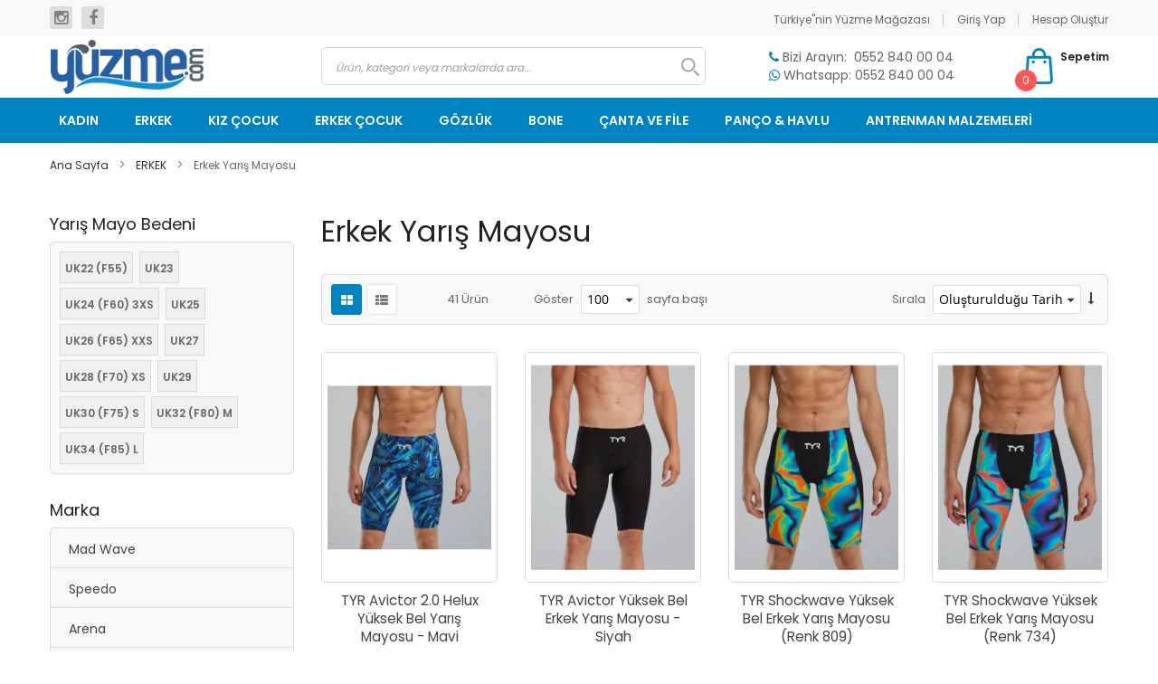

--- FILE ---
content_type: text/html; charset=UTF-8
request_url: https://yuzme.com/erkek-yuzucu-mayolari/erkek-yaris-mayosu
body_size: 34496
content:
<!doctype html>
<html lang="tr">
    <head >
        <script>
    var BASE_URL = 'https\u003A\u002F\u002Fyuzme.com\u002F';
    var require = {
        'baseUrl': 'https\u003A\u002F\u002Fyuzme.com\u002Fstatic\u002Ffrontend\u002FSm\u002Fdestino\u002Ftr_TR'
    };</script>        <meta charset="utf-8"/>
<meta name="title" content="Erkek Yarış Mayosu - ERKEK"/>
<meta name="description" content="Yuzme.com | Türkiye"nin Yüzme Mağazası"/>
<meta name="robots" content="INDEX,FOLLOW"/>
<meta name="viewport" content="width=device-width, minimum-scale=1.0, maximum-scale=1.0, user-scalable=no"/>
<meta name="format-detection" content="telephone=no"/>
<meta http-equiv="X-UA-Compatible" content="IE=edge"/>
<title>Erkek Yarış Mayosu - ERKEK</title>
<link  rel="stylesheet" type="text/css"  media="all" href="https://yuzme.com/static/frontend/Sm/destino/tr_TR/mage/calendar.css" />
<link  rel="stylesheet" type="text/css"  media="all" href="https://yuzme.com/static/frontend/Sm/destino/tr_TR/css/styles-m.css" />
<link  rel="stylesheet" type="text/css"  media="all" href="https://yuzme.com/static/frontend/Sm/destino/tr_TR/css/extra.css" />
<link  rel="stylesheet" type="text/css"  media="all" href="https://yuzme.com/static/frontend/Sm/destino/tr_TR/Sparsh_WhatsAppChat/css/whatsapp-chat.css" />
<link  rel="stylesheet" type="text/css"  media="all" href="https://yuzme.com/static/frontend/Sm/destino/tr_TR/Algolia_AlgoliaSearch/internals/autocomplete.css" />
<link  rel="stylesheet" type="text/css"  media="all" href="https://yuzme.com/static/frontend/Sm/destino/tr_TR/Algolia_AlgoliaSearch/internals/grid.css" />
<link  rel="stylesheet" type="text/css"  media="all" href="https://yuzme.com/static/frontend/Sm/destino/tr_TR/Algolia_AlgoliaSearch/internals/algolia-reset.css" />
<link  rel="stylesheet" type="text/css"  media="all" href="https://yuzme.com/static/frontend/Sm/destino/tr_TR/Algolia_AlgoliaSearch/internals/instantsearch.v3.css" />
<link  rel="stylesheet" type="text/css"  media="screen and (min-width: 768px)" href="https://yuzme.com/static/frontend/Sm/destino/tr_TR/css/styles-l.css" />
<link  rel="stylesheet" type="text/css"  media="print" href="https://yuzme.com/static/frontend/Sm/destino/tr_TR/css/print.css" />
<link  rel="stylesheet" type="text/css"  media="all" href="https://yuzme.com/static/frontend/Sm/destino/tr_TR/Sm_Megamenu2/css/megamenu2.css" />
<script  type="text/javascript"  src="https://yuzme.com/static/frontend/Sm/destino/tr_TR/requirejs/require.js"></script>
<script  type="text/javascript"  src="https://yuzme.com/static/frontend/Sm/destino/tr_TR/mage/requirejs/mixins.js"></script>
<script  type="text/javascript"  src="https://yuzme.com/static/frontend/Sm/destino/tr_TR/requirejs-config.js"></script>
<script  type="text/javascript"  src="https://yuzme.com/static/frontend/Sm/destino/tr_TR/Algolia_AlgoliaSearch/internals/common.js"></script>
<script  type="text/javascript"  src="https://yuzme.com/static/frontend/Sm/destino/tr_TR/Algolia_AlgoliaSearch/instantsearch.js"></script>
<script  type="text/javascript"  src="https://yuzme.com/static/frontend/Sm/destino/tr_TR/Algolia_AlgoliaSearch/autocomplete.js"></script>
<script  type="text/javascript"  src="https://yuzme.com/static/frontend/Sm/destino/tr_TR/Algolia_AlgoliaSearch/insights.js"></script>
<link  rel="icon" type="image/x-icon" href="https://static.yuzme.com/media/favicon/websites/1/Yuzme-Logo-Icon.png" />
<link  rel="shortcut icon" type="image/x-icon" href="https://static.yuzme.com/media/favicon/websites/1/Yuzme-Logo-Icon.png" />
<!-- Google tag (gtag.js) -->
<script async src="https://www.googletagmanager.com/gtag/js?id=G-ZX6N4FVLJL"></script>
<script>
  window.dataLayer = window.dataLayer || [];
  function gtag(){dataLayer.push(arguments);}
  gtag('js', new Date());

  gtag('config', 'G-ZX6N4FVLJL');
</script>            <script type="text/x-magento-init">
        {
            "*": {
                "Magento_PageCache/js/form-key-provider": {}
            }
        }
    </script>
    <link rel="stylesheet" type="text/css" media="all" href="https://fonts.googleapis.com/css?family=Poppins:400"/>

    <link rel="stylesheet" type="text/css" media="all" href="https://fonts.googleapis.com/css?family=Poppins:600"/>

<link rel="stylesheet" type="text/css" media="all" href="https://static.yuzme.com/media/sm/configed_css/settings_default.css"/>


<style>
</style>

<script type="text/javascript">
	require([
        'jquery',
        'jquerypopper',
        'jqueryunveil',
        'yttheme',
        'domReady!'
    ], function ($, Popper) {
		        function _runLazyLoad() {
            $("img.lazyload").unveil(0, function () {
                $(this).load(function () {
                    this.classList.remove("lazyload");
                });
            });
        }

        _runLazyLoad();
        $(document).on("afterAjaxLazyLoad", function (event) {
            _runLazyLoad();
        });

		    });
</script>


<script type="text/javascript">
	require([
        'jquery',
        'domReady!'
    ], function ($) {
		    });
	
</script>

<script src="https://cdnjs.cloudflare.com/polyfill/v3/polyfill.min.js?version=3.98.0&features=Array.prototype.includes%2CPromise%2Cdefault" crossorigin="anonymous"></script>
<script>
    
	window.algoliaConfig = {"instant":{"enabled":true,"selector":".sayfa_icerik_row","isAddToCartEnabled":true,"addToCartParams":{"action":"https:\/\/yuzme.com\/checkout\/cart\/add\/uenc\/aHR0cHM6Ly95dXptZS5jb20vZXJrZWsteXV6dWN1LW1heW9sYXJpL2Vya2VrLXlhcmlzLW1heW9zdQ%2C%2C\/","formKey":"lEAtAk0ciaNCGZpF"},"infiniteScrollEnabled":true,"urlTrackedParameters":["query","attribute:*","index"]},"autocomplete":{"enabled":true,"selector":".algolia-search-input","sections":[],"nbOfProductsSuggestions":8,"nbOfCategoriesSuggestions":0,"nbOfQueriesSuggestions":2,"isDebugEnabled":false},"landingPage":{"query":"","configuration":"[]"},"extensionVersion":"3.1.0","applicationId":"3FUWGFLH29","indexName":"ys_default","apiKey":"MGI2NDUzYzRlMTIzODdkMjMyZjJmNWFkY2Y1NmFjMmNmZDM1OTA1ODM3NzZkZjJlZjdjZDZhMTY1ZWM2YmQ0ZXRhZ0ZpbHRlcnM9","attributeFilter":[],"facets":[{"attribute":"price","type":"slider","label":"Price","searchable":"2","create_rule":"2"},{"attribute":"categories","type":"conjunctive","label":"Categories","searchable":"2","create_rule":"2"},{"attribute":"color","type":"disjunctive","label":"Colors","searchable":"1","create_rule":"2"},{"attribute":"marka","type":"disjunctive","label":"Marka","searchable":"1","create_rule":"2"},{"attribute":"special_price","type":"disjunctive","label":"Kampanyadakiler","searchable":"1","create_rule":"2"}],"areCategoriesInFacets":true,"hitsPerPage":9,"sortingIndices":[{"attribute":"price","sort":"asc","sortLabel":"Lowest price","name":"ys_default_products_price_default_asc","label":"Lowest price","ranking":["asc(price.TRY.default)","typo","geo","words","filters","proximity","attribute","exact","custom"]},{"attribute":"price","sort":"desc","sortLabel":"Highest price","name":"ys_default_products_price_default_desc","label":"Highest price","ranking":["desc(price.TRY.default)","typo","geo","words","filters","proximity","attribute","exact","custom"]},{"attribute":"created_at","sort":"desc","sortLabel":"Newest first","name":"ys_default_products_created_at_desc","label":"Newest first","ranking":["desc(created_at)","typo","geo","words","filters","proximity","attribute","exact","custom"]}],"isSearchPage":false,"isCategoryPage":false,"isLandingPage":false,"removeBranding":true,"productId":null,"priceKey":".TRY.default","currencyCode":"TRY","currencySymbol":"\u20ba","priceFormat":{"pattern":"%s\u00a0\u20ba","precision":2,"requiredPrecision":2,"decimalSymbol":",","groupSymbol":".","groupLength":3,"integerRequired":false},"maxValuesPerFacet":10,"autofocus":true,"request":{"query":"","refinementKey":"","refinementValue":"","categoryId":"","landingPageId":"","path":"","level":""},"showCatsNotIncludedInNavigation":false,"showSuggestionsOnNoResultsPage":true,"baseUrl":"https:\/\/yuzme.com","popularQueries":["\u00fc\u015f\u00fctmeyen mayo","mayo","yaris mayosu","funkita","palet","bone","g\u00f6zl\u00fck","\u015fnorkel","arena"],"useAdaptiveImage":false,"urls":{"logo":"https:\/\/yuzme.com\/static\/frontend\/Sm\/destino\/tr_TR\/Algolia_AlgoliaSearch\/images\/search-by-algolia.svg"},"ccAnalytics":{"enabled":false,"ISSelector":".ais-Hits-item a.result, .ais-InfiniteHits-item a.result","conversionAnalyticsMode":null,"addToCartSelector":".action.primary.tocart","orderedProductIds":[]},"isPersonalizationEnabled":false,"personalization":{"enabled":false,"viewedEvents":{"viewProduct":{"eventName":"Viewed Product","enabled":false,"method":"viewedObjectIDs"}},"clickedEvents":{"productClicked":{"eventName":"Product Clicked","enabled":false,"selector":".ais-Hits-item a.result, .ais-InfiniteHits-item a.result","method":"clickedObjectIDs"},"productRecommended":{"eventName":"Recommended Product Clicked","enabled":false,"selector":".products-upsell .product-item","method":"clickedObjectIDs"}},"filterClicked":{"eventName":"Filter Clicked","enabled":false,"method":"clickedFilters"}},"analytics":{"enabled":false,"delay":"3000","triggerOnUiInteraction":"1","pushInitialSearch":"0"},"now":1768608000,"queue":{"isEnabled":true,"nbOfJobsToRun":5,"retryLimit":3,"nbOfElementsPerIndexingJob":300},"isPreventBackendRenderingEnabled":false,"areOutOfStockOptionsDisplayed":true,"translations":{"to":"Bit","or":"veya","go":"Git","popularQueries":"Pop\u00fcler aramalardan birini deneyebilirsiniz","seeAll":"T\u00fcm \u00fcr\u00fcnlere bak","allDepartments":"T\u00fcm kategorilerde","seeIn":"\u00dcr\u00fcnleri g\u00f6ster","orIn":"veya","noProducts":"\u00dcr\u00fcn bulunamad\u0131","noResults":"No results","refine":"\u00d6zelle\u015ftir","selectedFilters":"Se\u00e7ili Filtreler","clearAll":"Clear all","previousPage":"\u00d6nceki sayfa","nextPage":"Sonraki Sayfa","searchFor":"\u00dcr\u00fcn ara","relevance":"Uygunluk","categories":"Kategoriler","products":"\u00dcr\u00fcnler","searchBy":"\u015euna g\u00f6re ara","searchForFacetValuesPlaceholder":"Di\u011ferlerini ara ...","showMore":"Daha fazla g\u00f6ster"}};
</script>
    </head>
    <body data-container="body"
          data-mage-init='{"loaderAjax": {}, "loader": { "icon": "https://yuzme.com/static/frontend/Sm/destino/tr_TR/images/loader-2.gif"}}'
        id="html-body" class="page-with-filter header-1-style home-1-style footer-1-style wide-layout rotate-hover-effect  page-products categorypath-erkek-yuzucu-mayolari-erkek-yaris-mayosu category-erkek-yaris-mayosu catalog-category-view page-layout-2columns-left">
        


<script type="text/x-magento-init">
    {
        "*": {
            "mage/cookies": {
                "expires": null,
                "path": "\u002F",
                "domain": ".yuzme.com",
                "secure": false,
                "lifetime": "86400"
            }
        }
    }
</script>
    <noscript>
        <div class="message global noscript">
            <div class="content">
                <p>
                    <strong>Tarayıcınızda, Javascript Özelliği kapatılmış olarak görünmektedir.</strong>
                    <span>
                        Sitemizde iyi vakit geçirmeniz için tarayıcınızda JavaScript’in açık olduğundan emin olun.                    </span>
                </p>
            </div>
        </div>
    </noscript>

<script>
    window.cookiesConfig = window.cookiesConfig || {};
    window.cookiesConfig.secure = true;
</script><script>    require.config({
        map: {
            '*': {
                wysiwygAdapter: 'mage/adminhtml/wysiwyg/tiny_mce/tinymce4Adapter'
            }
        }
    });</script><div class="page-wrapper"><header class="page-header">
    <div class="header-1">
        <div class="header-top">
            <div class="panel-wrapper">
                <div class="panel-header">
                    <div class="container">
                        <div class="row">
                            <div class="col-lg-4 col-md-4 setting-container">
                                <div class="header-top-left">

                                    <div class="socials-block">
                                        <ul>
                                            <li><a href="https://www.instagram.com/yuzmecom/" target="_blank"><em class="fa fa-instagram"></em><span class="hidden">instagram</span></a></li>
                                            <li><a href="https://www.facebook.com/yuzmecom/" target="_blank"><em class="fa fa-facebook"></em><span class="hidden">facebook</span></a></li>
                                        </ul>
                                    </div>

                                </div>
                            </div>
                            <div class="col-lg-8 col-md-8 customer-container">
                                <div class="header-top-right">
                                    <ul class="header links">        <li class="greet welcome" data-bind="scope: 'customer'">
            <!-- ko if: customer().fullname  -->
            <span data-bind="text: new String('Hoş Geldin, %1!').replace('%1', customer().firstname)">
            </span>
            <!-- /ko -->
            <!-- ko ifnot: customer().fullname  -->
            <span data-bind="html:'Türkiye&quot;nin Yüzme Mağazası'"></span>
            <!-- /ko -->
        </li>
        <script type="text/x-magento-init">
        {
            "*": {
                "Magento_Ui/js/core/app": {
                    "components": {
                        "customer": {
                            "component": "Magento_Customer/js/view/customer"
                        }
                    }
                }
            }
        }
        </script>
		<li class="link authorization-link" data-label="veya">
    <a href="https://yuzme.com/customer/account/login/referer/aHR0cHM6Ly95dXptZS5jb20vZXJrZWsteXV6dWN1LW1heW9sYXJpL2Vya2VrLXlhcmlzLW1heW9zdQ%2C%2C/"        >Giriş Yap</a>
</li>
<li><a href="https://yuzme.com/customer/account/create/" id="id6Ex4v9EX" >Hesap Oluştur</a></li></ul>                                </div>
                            </div>
                        </div>
                        <a class="action skip contentarea"
   href="#contentarea">
    <span>
        İçeriğe geç    </span>
</a>
                    </div>
                </div>
            </div>
        </div>
        <div class="header-middle">
            <div class="header-content">
                <div class="container">
                    <div class="row">
                        <div class="col-sm-3 logo-container">
                            <a href="https://yuzme.com/">
                                    <a class="logo" href="https://yuzme.com/" title="Türkiye"nin Yüzme Mağazası">
        <img src="https://static.yuzme.com/media/logo/websites/1/logox.png"
             alt="Türkiye"nin Yüzme Mağazası"
			width="170"			        />
		    </a>
                            </a>
                        </div>
                        <div class="col-sm-9 right-container">
                            <div class="search-header-container">
                                <div class="search-wrapper"><div class="block block-search algolia-search-block">
    <div class="block block-title"><strong>Arama</strong></div>
    <div class="block block-content">
        <form id="search_mini_form"
              action="https://yuzme.com/catalogsearch/result/"
              method="get">
            <div id="algolia-searchbox">
                <label for="search">Ara:</label>

                <input id="search"
                       type="text"
                       name="q"
                       class="input-text algolia-search-input"
                       autocomplete="off"
                       spellcheck="false"
                       autocorrect="off"
                       autocapitalize="off"
                       placeholder="Ürün, kategori veya markalarda ara..."
                       />

                <span class="clear-cross clear-query-autocomplete"></span>
                <button id="algolia-glass"
                        class="magnifying-glass"
                        type="submit"
                        title="Arama"
                        width="24"
                        height="24"></button>
            </div>
        </form>
    </div>
</div>
</div>                            </div>
                            <div class="phone-header-container">
                                <p><em class="fa fa-phone"></em> Bizi Arayın:&nbsp;&nbsp;0552 840 00 04</p>
<p><em class="fa fa-whatsapp"></em> Whatsapp: 0552 840 00 04</p>                            </div>
                            <div class="cart-header-container">
                                
<div data-block="minicart" class="minicart-wrapper">
    <a class="action showcart" href="https://yuzme.com/checkout/cart/"
       data-bind="scope: 'minicart_content'">
        <span class="text">Sepetim</span>

        <!-- ko foreach: getRegion('subtotalContainer') -->
        <!-- ko template: getTemplate() --><!-- /ko -->
        <!-- /ko -->

        <span class="counter qty empty"
              data-bind="css: { empty: !!getCartParam('summary_count') == false }, blockLoader: isLoading">
             <!-- ko if: getCartParam('summary_count') -->
            <span class="counter-number"><!-- ko text: getCartParam('summary_count') --><!-- /ko --></span>
            <!-- /ko -->

            <!-- ko ifnot: getCartParam('summary_count') -->
                <span class="counter-number">0</span>
            <!-- /ko -->
             <span class="counter-label">
                <!-- ko if: getCartParam('summary_count') -->
                <!-- ko text: getCartParam('summary_count') --><!-- /ko -->
                <!-- ko i18n: 'items' --><!-- /ko -->
                <!-- /ko -->

                <!-- ko ifnot: getCartParam('summary_count') -->
                <!-- ko i18n: '0' --><!-- /ko -->
                <!-- ko i18n: 'item' --><!-- /ko -->
                <!-- /ko -->
            </span>
        </span>
    </a>
	        <div class="block block-minicart empty"
             data-role="dropdownDialog"
             data-mage-init='{"dropdownDialog":{
                "appendTo":"[data-block=minicart]",
                "triggerTarget":".showcart",
                "timeout": "2000",
                "closeOnMouseLeave": false,
                "closeOnEscape": true,
                "triggerClass":"active",
                "parentClass":"active",
                "buttons":[]}}'>
            <div id="minicart-content-wrapper" data-bind="scope: 'minicart_content'">
                <!-- ko template: getTemplate() --><!-- /ko -->
            </div>
			        </div>
	    <script>
        window.checkout = {"shoppingCartUrl":"https:\/\/yuzme.com\/checkout\/cart\/","checkoutUrl":"https:\/\/yuzme.com\/checkout\/","updateItemQtyUrl":"https:\/\/yuzme.com\/checkout\/sidebar\/updateItemQty\/","removeItemUrl":"https:\/\/yuzme.com\/checkout\/sidebar\/removeItem\/","imageTemplate":"Magento_Catalog\/product\/image_with_borders","baseUrl":"https:\/\/yuzme.com\/","minicartMaxItemsVisible":5,"websiteId":"1","maxItemsToDisplay":10,"storeId":"1","storeGroupId":"1","customerLoginUrl":"https:\/\/yuzme.com\/customer\/account\/login\/referer\/aHR0cHM6Ly95dXptZS5jb20vZXJrZWsteXV6dWN1LW1heW9sYXJpL2Vya2VrLXlhcmlzLW1heW9zdQ%2C%2C\/","isRedirectRequired":false,"autocomplete":"off","captcha":{"user_login":{"isCaseSensitive":false,"imageHeight":50,"imageSrc":"","refreshUrl":"https:\/\/yuzme.com\/captcha\/refresh\/","isRequired":false,"timestamp":1768623917}}};
    </script>
    <script type="text/x-magento-init">
    {
        "[data-block='minicart']": {
            "Magento_Ui/js/core/app": {"components":{"minicart_content":{"children":{"subtotal.container":{"children":{"subtotal":{"children":{"subtotal.totals":{"config":{"display_cart_subtotal_incl_tax":1,"display_cart_subtotal_excl_tax":0,"template":"Magento_Tax\/checkout\/minicart\/subtotal\/totals"},"children":{"subtotal.totals.msrp":{"component":"Magento_Msrp\/js\/view\/checkout\/minicart\/subtotal\/totals","config":{"displayArea":"minicart-subtotal-hidden","template":"Magento_Msrp\/checkout\/minicart\/subtotal\/totals"}}},"component":"Magento_Tax\/js\/view\/checkout\/minicart\/subtotal\/totals"}},"component":"uiComponent","config":{"template":"Magento_Checkout\/minicart\/subtotal"}}},"component":"uiComponent","config":{"displayArea":"subtotalContainer"}},"item.renderer":{"component":"Magento_Checkout\/js\/view\/cart-item-renderer","config":{"displayArea":"defaultRenderer","template":"Magento_Checkout\/minicart\/item\/default"},"children":{"item.image":{"component":"Magento_Catalog\/js\/view\/image","config":{"template":"Magento_Catalog\/product\/image","displayArea":"itemImage"}},"checkout.cart.item.price.sidebar":{"component":"uiComponent","config":{"template":"Magento_Checkout\/minicart\/item\/price","displayArea":"priceSidebar"}}}},"extra_info":{"component":"uiComponent","config":{"displayArea":"extraInfo"}},"promotion":{"component":"uiComponent","config":{"displayArea":"promotion"}}},"config":{"itemRenderer":{"default":"defaultRenderer","simple":"defaultRenderer","virtual":"defaultRenderer"},"template":"Magento_Checkout\/minicart\/content"},"component":"Magento_Checkout\/js\/view\/minicart"}},"types":[]}        },
        "*": {
            "Magento_Ui/js/block-loader": "https://yuzme.com/static/frontend/Sm/destino/tr_TR/images/loader-1.gif"
        }
    }
    </script>
</div>


                            </div>
                        </div>
                    </div>
                </div>
            </div>
        </div>
        <div class="header-menu ">
            <div class="container">
                <div class="nav-desktop-container">
                    	    <nav class="navigation sm-megamenu2" role="navigation">
    <ul>
        <!--
		<li class="level0 home-item">
			<a class="level-top" href="https://yuzme.com/">
				<span>Ana Sayfa</span>
			</a>
		</li>
		-->
		<li class="ui-menu-item level0 classic parent "><div class="open-children-toggle"></div><a href="https://yuzme.com/kadin-mayolari" class="level-top"><span>KADIN</span></a><div class="level0 submenu"><div class="row"><ul class="subchildmenu "><li class="ui-menu-item level1 "><a href="https://yuzme.com/kadin-mayolari/kadin-yaris-mayosu"><span>Kadın Yarış Mayosu</span></a></li><li class="ui-menu-item level1 "><a href="https://yuzme.com/kadin-mayolari/kadin-antreman-mayosu"><span>Kadın Antrenman Mayosu</span></a></li><li class="ui-menu-item level1 "><a href="https://yuzme.com/kadin-mayolari/kadin-bikini-modelleri"><span>Kadın Bikini</span></a></li></ul></div></div></li><li class="ui-menu-item level0 classic parent "><div class="open-children-toggle"></div><a href="https://yuzme.com/erkek-yuzucu-mayolari" class="level-top"><span>ERKEK</span></a><div class="level0 submenu"><div class="row"><ul class="subchildmenu "><li class="ui-menu-item level1 "><a href="https://yuzme.com/erkek-yuzucu-mayolari/erkek-yaris-mayosu"><span>Erkek Yarış Mayosu</span></a></li><li class="ui-menu-item level1 "><a href="https://yuzme.com/erkek-yuzucu-mayolari/erkek-antreman-mayosu"><span>Erkek Antrenman Mayosu</span></a></li><li class="ui-menu-item level1 "><a href="https://yuzme.com/erkek-yuzucu-mayolari/erkek-sort-mayo"><span>Erkek Şort Mayo</span></a></li></ul></div></div></li><li class="ui-menu-item level0 classic parent "><div class="open-children-toggle"></div><a href="https://yuzme.com/kiz-cocuk-mayolari" class="level-top"><span>KIZ ÇOCUK</span></a><div class="level0 submenu"><div class="row"><ul class="subchildmenu "><li class="ui-menu-item level1 "><a href="https://yuzme.com/kiz-cocuk-mayolari/kiz-cocuk-yaris-mayosu"><span>Kız Çocuk Yarış Mayosu</span></a></li><li class="ui-menu-item level1 "><a href="https://yuzme.com/kiz-cocuk-mayolari/kiz-cocuk-antreman-mayosu"><span>Kız Çocuk Antrenman Mayosu</span></a></li><li class="ui-menu-item level1 "><a href="https://yuzme.com/kiz-cocuk-mayolari/usutmeyen-cocuk-mayolari"><span>Üşütmeyen Mayo</span></a></li><li class="ui-menu-item level1 "><a href="https://yuzme.com/kiz-cocuk-mayolari/kiz-cocuk-bikini"><span>Kız Çocuk Bikini</span></a></li></ul></div></div></li><li class="ui-menu-item level0 classic parent "><div class="open-children-toggle"></div><a href="https://yuzme.com/erkek-cocuk-mayolari" class="level-top"><span>ERKEK ÇOCUK</span></a><div class="level0 submenu"><div class="row"><ul class="subchildmenu "><li class="ui-menu-item level1 "><a href="https://yuzme.com/erkek-cocuk-mayolari/erkek-cocuk-yaris-mayosu"><span>Erkek Çocuk Yarış Mayosu</span></a></li><li class="ui-menu-item level1 "><a href="https://yuzme.com/erkek-cocuk-mayolari/erkek-cocuk-antreman-mayosu"><span>Erkek Çocuk Antrenman Mayosu</span></a></li><li class="ui-menu-item level1 "><a href="https://yuzme.com/erkek-cocuk-mayolari/usutmeyen-mayo"><span>Üşütmeyen Mayo</span></a></li></ul></div></div></li><li class="ui-menu-item level0 classic parent "><div class="open-children-toggle"></div><a href="https://yuzme.com/yuzme-gozlukleri" class="level-top"><span>GÖZLÜK</span></a><div class="level0 submenu"><div class="row"><ul class="subchildmenu "><li class="ui-menu-item level1 "><a href="https://yuzme.com/yuzme-gozlukleri/cocuk-yuzme-gozlugu"><span>Çocuk Gözlüğü</span></a></li><li class="ui-menu-item level1 "><a href="https://yuzme.com/yuzme-gozlukleri/yetiskin-yuzme-gozlugu"><span>Yetişkin Gözlüğü</span></a></li><li class="ui-menu-item level1 "><a href="https://yuzme.com/yuzme-gozlukleri/numarali-yuzme-gozlugu"><span>Numaralı Yüzme Gözlüğü</span></a></li><li class="ui-menu-item level1 "><a href="https://yuzme.com/yuzme-gozlukleri/yaris-gozlugu"><span>Yarış Gözlüğü</span></a></li><li class="ui-menu-item level1 "><a href="https://yuzme.com/yuzme-gozlukleri/gozluk-koruma-kutulari-ve-bugu-onleyici-spreyleri"><span>Gözlük Kutuları ve Spreyleri</span></a></li></ul></div></div></li><li class="ui-menu-item level0 classic parent "><div class="open-children-toggle"></div><a href="https://yuzme.com/yuzme-bonesi" class="level-top"><span>BONE</span></a><div class="level0 submenu"><div class="row"><ul class="subchildmenu "><li class="ui-menu-item level1 "><a href="https://yuzme.com/yuzme-bonesi/cocuk-boneleri"><span>Çocuk Bonesi</span></a></li><li class="ui-menu-item level1 "><a href="https://yuzme.com/yuzme-bonesi/antrenman-bonesi"><span>Antrenman Bonesi</span></a></li><li class="ui-menu-item level1 "><a href="https://yuzme.com/yuzme-bonesi/yaris-bonesi"><span>Yarış Bonesi</span></a></li><li class="ui-menu-item level1 "><a href="https://yuzme.com/yuzme-bonesi/uzun-sac-bonesi"><span>Uzun Saç Bonesi</span></a></li><li class="ui-menu-item level1 "><a href="https://yuzme.com/yuzme-bonesi/milli-takim-bonesi"><span>Milli Takım Bonesi</span></a></li><li class="ui-menu-item level1 "><a href="https://yuzme.com/yuzme-bonesi/bez-bone"><span>Bez Bone</span></a></li><li class="ui-menu-item level1 "><a href="https://yuzme.com/yuzme-bonesi/bere"><span>Bere</span></a></li></ul></div></div></li><li class="ui-menu-item level0 classic parent "><div class="open-children-toggle"></div><a href="https://yuzme.com/canta-file" class="level-top"><span>ÇANTA VE FİLE</span></a><div class="level0 submenu"><div class="row"><ul class="subchildmenu "><li class="ui-menu-item level1 "><a href="https://yuzme.com/canta-file/sirt-cantasi"><span>Sırt Çantası</span></a></li><li class="ui-menu-item level1 "><a href="https://yuzme.com/canta-file/antrenman-filesi"><span>Antrenman Filesi</span></a></li></ul></div></div></li><li class="ui-menu-item level0 classic "><a href="https://yuzme.com/havlu" class="level-top"><span>PANÇO & HAVLU</span></a></li><li class="ui-menu-item level0 classic parent "><div class="open-children-toggle"></div><a href="https://yuzme.com/yuzme-antrenman-malzemeleri" class="level-top"><span>ANTRENMAN MALZEMELERİ</span></a><div class="level0 submenu"><div class="row"><ul class="subchildmenu "><li class="ui-menu-item level1 "><a href="https://yuzme.com/yuzme-antrenman-malzemeleri/ayak-paleti"><span>Ayak Paleti</span></a></li><li class="ui-menu-item level1 "><a href="https://yuzme.com/yuzme-antrenman-malzemeleri/burun-kulak-tikaclari"><span>Burun ve Kulak Tıkaçları</span></a></li><li class="ui-menu-item level1 "><a href="https://yuzme.com/yuzme-antrenman-malzemeleri/cocuk-kollugu-ve-yelek"><span>Çocuk Kolluğu ve Yelek</span></a></li><li class="ui-menu-item level1 "><a href="https://yuzme.com/yuzme-antrenman-malzemeleri/diger-urunler"><span>Diğer Ürünler</span></a></li><li class="ui-menu-item level1 "><a href="https://yuzme.com/yuzme-antrenman-malzemeleri/el-parmak-paleti"><span>El ve Parmak Paleti</span></a></li><li class="ui-menu-item level1 "><a href="https://yuzme.com/yuzme-antrenman-malzemeleri/kara-antrenmani"><span>Kara Antrenmanı</span></a></li><li class="ui-menu-item level1 "><a href="https://yuzme.com/yuzme-antrenman-malzemeleri/kronometre"><span>Kronometre</span></a></li><li class="ui-menu-item level1 "><a href="https://yuzme.com/yuzme-antrenman-malzemeleri/yuzucu-kulakligi-ve-telsizi"><span>Kulaklık ve Telsiz</span></a></li><li class="ui-menu-item level1 "><a href="https://yuzme.com/yuzme-antrenman-malzemeleri/lastikler"><span>Lastikler</span></a></li><li class="ui-menu-item level1 "><a href="https://yuzme.com/yuzme-antrenman-malzemeleri/oyuncaklar"><span>Oyuncaklar</span></a></li><li class="ui-menu-item level1 "><a href="https://yuzme.com/yuzme-antrenman-malzemeleri/pullbuoy-ayak-tahtasi"><span>Pullbuoy ve Ayak Tahtası</span></a></li><li class="ui-menu-item level1 "><a href="https://yuzme.com/yuzme-antrenman-malzemeleri/suluk"><span>Suluk</span></a></li><li class="ui-menu-item level1 "><a href="https://yuzme.com/yuzme-antrenman-malzemeleri/yuzme-samandiralari"><span>Şamadıra & Paraşüt</span></a></li><li class="ui-menu-item level1 "><a href="https://yuzme.com/yuzme-antrenman-malzemeleri/snorkel"><span>Şnorkel</span></a></li><li class="ui-menu-item level1 "><a href="https://yuzme.com/yuzme-antrenman-malzemeleri/terlik"><span>Terlik ve Deniz Ayakkabısı</span></a></li></ul></div></div></li>    </ul>
</nav>

    <script type="text/javascript">
    require([
        'jquery',
        'megamenu'
    ], function ($, smMegamenu2) {
        jQuery(".sm-megamenu2").smMegamenu2();
    });
</script>
	                </div>
                <div class="navigation-mobile-container">
                    

<!--COLLAPSE-->

<!--SIDEBAR-->
    <div class="nav-mobile-container sidebar-type">
		<div class="btn-mobile">
			<a id="sidebar-button" class="button-mobile sidebar-nav" title="Kategoriler"><i class="fa fa-bars"></i><span class="hidden">Kategoriler</span></a>
		</div>
		<nav class="navigation-mobile">
			<ul>
				<li  class="level0 nav-1 category-item first level-top parent"><a href="https://yuzme.com/kadin-mayolari"  class="level-top" ><span>KADIN</span></a><ul class="level0 submenu"><li  class="level1 nav-1-1 category-item first"><a href="https://yuzme.com/kadin-mayolari/kadin-yaris-mayosu" ><span>Kadın Yarış Mayosu</span></a></li><li  class="level1 nav-1-2 category-item"><a href="https://yuzme.com/kadin-mayolari/kadin-antreman-mayosu" ><span>Kadın Antrenman Mayosu</span></a></li><li  class="level1 nav-1-3 category-item last"><a href="https://yuzme.com/kadin-mayolari/kadin-bikini-modelleri" ><span>Kadın Bikini</span></a></li></ul></li><li  class="level0 nav-2 category-item has-active level-top parent"><a href="https://yuzme.com/erkek-yuzucu-mayolari"  class="level-top" ><span>ERKEK</span></a><ul class="level0 submenu"><li  class="level1 nav-2-1 category-item first active"><a href="https://yuzme.com/erkek-yuzucu-mayolari/erkek-yaris-mayosu" ><span>Erkek Yarış Mayosu</span></a></li><li  class="level1 nav-2-2 category-item"><a href="https://yuzme.com/erkek-yuzucu-mayolari/erkek-antreman-mayosu" ><span>Erkek Antrenman Mayosu</span></a></li><li  class="level1 nav-2-3 category-item last"><a href="https://yuzme.com/erkek-yuzucu-mayolari/erkek-sort-mayo" ><span>Erkek Şort Mayo</span></a></li></ul></li><li  class="level0 nav-3 category-item level-top parent"><a href="https://yuzme.com/kiz-cocuk-mayolari"  class="level-top" ><span>KIZ ÇOCUK</span></a><ul class="level0 submenu"><li  class="level1 nav-3-1 category-item first"><a href="https://yuzme.com/kiz-cocuk-mayolari/kiz-cocuk-yaris-mayosu" ><span>Kız Çocuk Yarış Mayosu</span></a></li><li  class="level1 nav-3-2 category-item"><a href="https://yuzme.com/kiz-cocuk-mayolari/kiz-cocuk-antreman-mayosu" ><span>Kız Çocuk Antrenman Mayosu</span></a></li><li  class="level1 nav-3-3 category-item"><a href="https://yuzme.com/kiz-cocuk-mayolari/usutmeyen-cocuk-mayolari" ><span>Üşütmeyen Mayo</span></a></li><li  class="level1 nav-3-4 category-item last"><a href="https://yuzme.com/kiz-cocuk-mayolari/kiz-cocuk-bikini" ><span>Kız Çocuk Bikini</span></a></li></ul></li><li  class="level0 nav-4 category-item level-top parent"><a href="https://yuzme.com/erkek-cocuk-mayolari"  class="level-top" ><span>ERKEK ÇOCUK</span></a><ul class="level0 submenu"><li  class="level1 nav-4-1 category-item first"><a href="https://yuzme.com/erkek-cocuk-mayolari/erkek-cocuk-yaris-mayosu" ><span>Erkek Çocuk Yarış Mayosu</span></a></li><li  class="level1 nav-4-2 category-item"><a href="https://yuzme.com/erkek-cocuk-mayolari/erkek-cocuk-antreman-mayosu" ><span>Erkek Çocuk Antrenman Mayosu</span></a></li><li  class="level1 nav-4-3 category-item last"><a href="https://yuzme.com/erkek-cocuk-mayolari/usutmeyen-mayo" ><span>Üşütmeyen Mayo</span></a></li></ul></li><li  class="level0 nav-5 category-item level-top parent"><a href="https://yuzme.com/yuzme-gozlukleri"  class="level-top" ><span>GÖZLÜK</span></a><ul class="level0 submenu"><li  class="level1 nav-5-1 category-item first"><a href="https://yuzme.com/yuzme-gozlukleri/cocuk-yuzme-gozlugu" ><span>Çocuk Gözlüğü</span></a></li><li  class="level1 nav-5-2 category-item"><a href="https://yuzme.com/yuzme-gozlukleri/yetiskin-yuzme-gozlugu" ><span>Yetişkin Gözlüğü</span></a></li><li  class="level1 nav-5-3 category-item"><a href="https://yuzme.com/yuzme-gozlukleri/numarali-yuzme-gozlugu" ><span>Numaralı Yüzme Gözlüğü</span></a></li><li  class="level1 nav-5-4 category-item"><a href="https://yuzme.com/yuzme-gozlukleri/yaris-gozlugu" ><span>Yarış Gözlüğü</span></a></li><li  class="level1 nav-5-5 category-item last"><a href="https://yuzme.com/yuzme-gozlukleri/gozluk-koruma-kutulari-ve-bugu-onleyici-spreyleri" ><span>Gözlük Kutuları ve Spreyleri</span></a></li></ul></li><li  class="level0 nav-6 category-item level-top parent"><a href="https://yuzme.com/yuzme-bonesi"  class="level-top" ><span>BONE</span></a><ul class="level0 submenu"><li  class="level1 nav-6-1 category-item first"><a href="https://yuzme.com/yuzme-bonesi/cocuk-boneleri" ><span>Çocuk Bonesi</span></a></li><li  class="level1 nav-6-2 category-item"><a href="https://yuzme.com/yuzme-bonesi/antrenman-bonesi" ><span>Antrenman Bonesi</span></a></li><li  class="level1 nav-6-3 category-item"><a href="https://yuzme.com/yuzme-bonesi/yaris-bonesi" ><span>Yarış Bonesi</span></a></li><li  class="level1 nav-6-4 category-item"><a href="https://yuzme.com/yuzme-bonesi/uzun-sac-bonesi" ><span>Uzun Saç Bonesi</span></a></li><li  class="level1 nav-6-5 category-item"><a href="https://yuzme.com/yuzme-bonesi/milli-takim-bonesi" ><span>Milli Takım Bonesi</span></a></li><li  class="level1 nav-6-6 category-item"><a href="https://yuzme.com/yuzme-bonesi/bez-bone" ><span>Bez Bone</span></a></li><li  class="level1 nav-6-7 category-item last"><a href="https://yuzme.com/yuzme-bonesi/bere" ><span>Bere</span></a></li></ul></li><li  class="level0 nav-7 category-item level-top parent"><a href="https://yuzme.com/canta-file"  class="level-top" ><span>ÇANTA VE FİLE</span></a><ul class="level0 submenu"><li  class="level1 nav-7-1 category-item first"><a href="https://yuzme.com/canta-file/sirt-cantasi" ><span>Sırt Çantası</span></a></li><li  class="level1 nav-7-2 category-item last"><a href="https://yuzme.com/canta-file/antrenman-filesi" ><span>Antrenman Filesi</span></a></li></ul></li><li  class="level0 nav-8 category-item level-top"><a href="https://yuzme.com/havlu"  class="level-top" ><span>PANÇO &amp; HAVLU</span></a></li><li  class="level0 nav-9 category-item last level-top parent"><a href="https://yuzme.com/yuzme-antrenman-malzemeleri"  class="level-top" ><span>ANTRENMAN MALZEMELERİ</span></a><ul class="level0 submenu"><li  class="level1 nav-9-1 category-item first"><a href="https://yuzme.com/yuzme-antrenman-malzemeleri/ayak-paleti" ><span>Ayak Paleti</span></a></li><li  class="level1 nav-9-2 category-item"><a href="https://yuzme.com/yuzme-antrenman-malzemeleri/burun-kulak-tikaclari" ><span>Burun ve Kulak Tıkaçları</span></a></li><li  class="level1 nav-9-3 category-item"><a href="https://yuzme.com/yuzme-antrenman-malzemeleri/cocuk-kollugu-ve-yelek" ><span>Çocuk Kolluğu ve Yelek</span></a></li><li  class="level1 nav-9-4 category-item"><a href="https://yuzme.com/yuzme-antrenman-malzemeleri/diger-urunler" ><span>Diğer Ürünler</span></a></li><li  class="level1 nav-9-5 category-item"><a href="https://yuzme.com/yuzme-antrenman-malzemeleri/el-parmak-paleti" ><span>El ve Parmak Paleti</span></a></li><li  class="level1 nav-9-6 category-item"><a href="https://yuzme.com/yuzme-antrenman-malzemeleri/kara-antrenmani" ><span>Kara Antrenmanı</span></a></li><li  class="level1 nav-9-7 category-item"><a href="https://yuzme.com/yuzme-antrenman-malzemeleri/kronometre" ><span>Kronometre</span></a></li><li  class="level1 nav-9-8 category-item"><a href="https://yuzme.com/yuzme-antrenman-malzemeleri/yuzucu-kulakligi-ve-telsizi" ><span>Kulaklık ve Telsiz</span></a></li><li  class="level1 nav-9-9 category-item"><a href="https://yuzme.com/yuzme-antrenman-malzemeleri/lastikler" ><span>Lastikler</span></a></li><li  class="level1 nav-9-10 category-item"><a href="https://yuzme.com/yuzme-antrenman-malzemeleri/oyuncaklar" ><span>Oyuncaklar</span></a></li><li  class="level1 nav-9-11 category-item"><a href="https://yuzme.com/yuzme-antrenman-malzemeleri/pullbuoy-ayak-tahtasi" ><span>Pullbuoy ve Ayak Tahtası</span></a></li><li  class="level1 nav-9-12 category-item"><a href="https://yuzme.com/yuzme-antrenman-malzemeleri/suluk" ><span>Suluk</span></a></li><li  class="level1 nav-9-13 category-item"><a href="https://yuzme.com/yuzme-antrenman-malzemeleri/yuzme-samandiralari" ><span>Şamadıra &amp; Paraşüt</span></a></li><li  class="level1 nav-9-14 category-item"><a href="https://yuzme.com/yuzme-antrenman-malzemeleri/snorkel" ><span>Şnorkel</span></a></li><li  class="level1 nav-9-15 category-item last"><a href="https://yuzme.com/yuzme-antrenman-malzemeleri/terlik" ><span>Terlik ve Deniz Ayakkabısı</span></a></li></ul></li>				
							</ul>
		</nav>
		
		<script type="text/javascript">
			require([
                'jquery'
            ], function ($) {
                $('#sidebar-button').click(function () {
                    $('body').toggleClass('navbar-active');
                    $(this).toggleClass('active');
                });

                $('.navigation-mobile > ul li').has('ul').append('<span class="touch-button"><span>open</span></span>');

                $('.touch-button').click(function () {
                    $(this).prev().slideToggle(200);
                    $(this).toggleClass('active');
                    $(this).parent().toggleClass('parent-active');
                });

            });
		</script>
		
	</div>
                </div>
            </div>
        </div>
    </div>
</header>
    <div class="breadcrumbs">
	<div class="container">
		<ul class="items">
			                <li class="item home">
				                    <a href="https://yuzme.com/" title="Ana Sayfasına Gidin">
						Ana Sayfa					</a>
								</li>
			                <li class="item category18">
				                    <a href="https://yuzme.com/erkek-yuzucu-mayolari" title="">
						ERKEK					</a>
								</li>
			                <li class="item category5">
				                    <strong>Erkek Yarış Mayosu</strong>
								</li>
					</ul>
	</div>
</div>
<main id="maincontent" class="page-main"><div id="algolia-autocomplete-container"></div><a id="contentarea" tabindex="-1"></a>
<div class="columns col2-layout"><div class="container"><div class="row sayfa_icerik_row"><div class="col-lg-9 col-md-9 order-2 col-right-main"><div class="page-title-wrapper">
    <h1 class="page-title"
         id="page-title-heading"                     aria-labelledby="page-title-heading&#x20;toolbar-amount"
        >
        <span class="base" data-ui-id="page-title-wrapper" >Erkek Yarış Mayosu</span>    </h1>
    </div>
<div class="page messages"><div data-placeholder="messages"></div>
<div data-bind="scope: 'messages'">
    <!-- ko if: cookieMessages && cookieMessages.length > 0 -->
    <div aria-atomic="true" role="alert" data-bind="foreach: { data: cookieMessages, as: 'message' }" class="messages">
        <div data-bind="attr: {
            class: 'message-' + message.type + ' ' + message.type + ' message',
            'data-ui-id': 'message-' + message.type
        }">
            <div data-bind="html: $parent.prepareMessageForHtml(message.text)"></div>
        </div>
    </div>
    <!-- /ko -->

    <!-- ko if: messages().messages && messages().messages.length > 0 -->
    <div aria-atomic="true" role="alert" class="messages" data-bind="foreach: {
        data: messages().messages, as: 'message'
    }">
        <div data-bind="attr: {
            class: 'message-' + message.type + ' ' + message.type + ' message',
            'data-ui-id': 'message-' + message.type
        }">
            <div data-bind="html: $parent.prepareMessageForHtml(message.text)"></div>
        </div>
    </div>
    <!-- /ko -->
</div>
<script type="text/x-magento-init">
    {
        "*": {
            "Magento_Ui/js/core/app": {
                "components": {
                        "messages": {
                            "component": "Magento_Theme/js/view/messages"
                        }
                    }
                }
            }
    }
</script>
</div><div class="column main"><input name="form_key" type="hidden" value="lEAtAk0ciaNCGZpF" /><div id="authenticationPopup" data-bind="scope:'authenticationPopup', style: {display: 'none'}">
        <script>window.authenticationPopup = {"autocomplete":"off","customerRegisterUrl":"https:\/\/yuzme.com\/customer\/account\/create\/","customerForgotPasswordUrl":"https:\/\/yuzme.com\/customer\/account\/forgotpassword\/","baseUrl":"https:\/\/yuzme.com\/"}</script>    <!-- ko template: getTemplate() --><!-- /ko -->
    <script type="text/x-magento-init">
        {
            "#authenticationPopup": {
                "Magento_Ui/js/core/app": {"components":{"authenticationPopup":{"component":"Magento_Customer\/js\/view\/authentication-popup","children":{"messages":{"component":"Magento_Ui\/js\/view\/messages","displayArea":"messages"},"captcha":{"component":"Magento_Captcha\/js\/view\/checkout\/loginCaptcha","displayArea":"additional-login-form-fields","formId":"user_login","configSource":"checkout"}}}}}            },
            "*": {
                "Magento_Ui/js/block-loader": "https\u003A\u002F\u002Fyuzme.com\u002Fstatic\u002Ffrontend\u002FSm\u002Fdestino\u002Ftr_TR\u002Fimages\u002Floader\u002D1.gif"
            }
        }
    </script>
</div>
<script type="text/x-magento-init">
    {
        "*": {
            "Magento_Customer/js/section-config": {
                "sections": {"stores\/store\/switch":["*"],"stores\/store\/switchrequest":["*"],"directory\/currency\/switch":["*"],"*":["messages"],"customer\/account\/logout":["*","recently_viewed_product","recently_compared_product","persistent"],"customer\/account\/loginpost":["*"],"customer\/account\/createpost":["*"],"customer\/account\/editpost":["*"],"customer\/ajax\/login":["checkout-data","cart","captcha"],"catalog\/product_compare\/add":["compare-products"],"catalog\/product_compare\/remove":["compare-products"],"catalog\/product_compare\/clear":["compare-products"],"sales\/guest\/reorder":["cart"],"sales\/order\/reorder":["cart"],"checkout\/cart\/add":["cart","directory-data"],"checkout\/cart\/delete":["cart"],"checkout\/cart\/updatepost":["cart"],"checkout\/cart\/updateitemoptions":["cart"],"checkout\/cart\/couponpost":["cart"],"checkout\/cart\/estimatepost":["cart"],"checkout\/cart\/estimateupdatepost":["cart"],"checkout\/onepage\/saveorder":["cart","checkout-data","last-ordered-items"],"checkout\/sidebar\/removeitem":["cart"],"checkout\/sidebar\/updateitemqty":["cart"],"rest\/*\/v1\/carts\/*\/payment-information":["cart","last-ordered-items","instant-purchase"],"rest\/*\/v1\/guest-carts\/*\/payment-information":["cart"],"rest\/*\/v1\/guest-carts\/*\/selected-payment-method":["cart","checkout-data"],"rest\/*\/v1\/carts\/*\/selected-payment-method":["cart","checkout-data","instant-purchase"],"customer\/address\/*":["instant-purchase"],"customer\/account\/*":["instant-purchase"],"vault\/cards\/deleteaction":["instant-purchase"],"multishipping\/checkout\/overviewpost":["cart"],"persistent\/index\/unsetcookie":["persistent"],"review\/product\/post":["review"],"wishlist\/index\/add":["wishlist"],"wishlist\/index\/remove":["wishlist"],"wishlist\/index\/updateitemoptions":["wishlist"],"wishlist\/index\/update":["wishlist"],"wishlist\/index\/cart":["wishlist","cart"],"wishlist\/index\/fromcart":["wishlist","cart"],"wishlist\/index\/allcart":["wishlist","cart"],"wishlist\/shared\/allcart":["wishlist","cart"],"wishlist\/shared\/cart":["cart"],"cartquickpro\/cart\/add":["cart"],"cartquickpro\/cart\/delete":["cart"],"cartquickpro\/sidebar\/removeitem":["cart"],"cartquickpro\/sidebar\/updateitemqty":["cart"],"cartquickpro\/cart\/updateitemoptions":["cart"],"cartquickpro\/product_compare\/add":["compare-products"],"cartquickpro\/product_compare\/remove":["compare-products"],"cartquickpro\/product_compare\/clear":["compare-products"],"cartquickpro\/wishlist_index\/add":["wishlist"],"cartquickpro\/wishlist_index\/remove":["wishlist"],"cartquickpro\/wishlist_index\/updateitemoptions":["wishlist"],"cartquickpro\/wishlist_index\/update":["wishlist"],"cartquickpro\/wishlist_index\/cart":["wishlist","cart"],"cartquickpro\/wishlist_index\/fromcart":["cart","checkout-data","wishlist"],"cartquickpro\/wishlist_index\/allcart":["wishlist","cart"]},
                "clientSideSections": ["checkout-data","cart-data"],
                "baseUrls": ["https:\/\/yuzme.com\/"],
                "sectionNames": ["messages","customer","compare-products","last-ordered-items","cart","directory-data","captcha","instant-purchase","loggedAsCustomer","persistent","review","wishlist","recently_viewed_product","recently_compared_product","product_data_storage"]            }
        }
    }
</script>
<script type="text/x-magento-init">
    {
        "*": {
            "Magento_Customer/js/customer-data": {
                "sectionLoadUrl": "https\u003A\u002F\u002Fyuzme.com\u002Fcustomer\u002Fsection\u002Fload\u002F",
                "expirableSectionLifetime": 10080,
                "expirableSectionNames": ["cart","persistent"],
                "cookieLifeTime": "86400",
                "updateSessionUrl": "https\u003A\u002F\u002Fyuzme.com\u002Fcustomer\u002Faccount\u002FupdateSession\u002F"
            }
        }
    }
</script>
<script type="text/x-magento-init">
    {
        "*": {
            "Magento_Customer/js/invalidation-processor": {
                "invalidationRules": {
                    "website-rule": {
                        "Magento_Customer/js/invalidation-rules/website-rule": {
                            "scopeConfig": {
                                "websiteId": "1"
                            }
                        }
                    }
                }
            }
        }
    }
</script>
<script type="text/x-magento-init">
    {
        "body": {
            "pageCache": {"url":"https:\/\/yuzme.com\/page_cache\/block\/render\/id\/5\/","handles":["default","catalog_category_view","catalog_category_view_type_layered","catalog_category_view_type_layered_without_children","catalog_category_view_displaymode_products","catalog_category_view_id_5","algolia_search_handle","algolia_search_handle_with_topsearch","mpseo_remove_schema"],"originalRequest":{"route":"catalog","controller":"category","action":"view","uri":"\/erkek-yuzucu-mayolari\/erkek-yaris-mayosu"},"versionCookieName":"private_content_version"}        }
    }
</script>
        <div class="toolbar-top">
            <div class="toolbar toolbar-products" data-mage-init='{"productListToolbarForm":{"mode":"product_list_mode","direction":"product_list_dir","order":"product_list_order","limit":"product_list_limit","modeDefault":"grid","directionDefault":"desc","orderDefault":"created_at","limitDefault":100,"url":"https:\/\/yuzme.com\/erkek-yuzucu-mayolari\/erkek-yaris-mayosu","formKey":"lEAtAk0ciaNCGZpF","post":false}}'>
                        <div class="modes">
                            <strong class="modes-label" id="modes-label">Listeleme Şekli</strong>
                                                <strong title="Izgara"
                            class="modes-mode active mode-grid"
                            data-value="grid">
                        <span>Izgara</span>
                    </strong>
                                                                <a class="modes-mode mode-list"
                       title="Liste"
                       href="#"
                       data-role="mode-switcher"
                       data-value="list"
                       id="mode-list"
                       aria-labelledby="modes-label mode-list">
                        <span>Liste</span>
                    </a>
                                        </div>
        
        <p class="toolbar-amount" id="toolbar-amount">
            <span class="toolbar-number">41</span> Ürün    </p>

        
    
        
        
    
    

        <div class="field limiter">
    <label class="label" for="limiter">
        <span>Göster</span>
    </label>
    <div class="control">
        <select id="limiter" data-role="limiter" class="limiter-options">
                            <option value="25"
                    >
                    25                </option>
                            <option value="50"
                    >
                    50                </option>
                            <option value="100"
                                            selected="selected"
                    >
                    100                </option>
                            <option value="150"
                    >
                    150                </option>
                            <option value="all"
                    >
                    Tümü                </option>
                    </select>
    </div>
    <span class="limiter-text">sayfa başı</span>
</div>

                    <div class="toolbar-sorter sorter">
    <label class="sorter-label" for="sorter">Sırala</label>
    <select id="sorter" data-role="sorter" class="sorter-options">
                    <option value="position"
                                >
                Konum            </option>
                    <option value="name"
                                >
                Ürün Adı            </option>
                    <option value="price"
                                >
                Fiyat            </option>
                    <option value="created_at"
                                    selected="selected"
                                >
                Oluşturulduğu Tarih            </option>
                    <option value="review_count"
                                >
                Review Count            </option>
                    <option value="best_seller"
                                >
                Best Seller            </option>
                    <option value="top_rated"
                                >
                Top Rated            </option>
                    <option value="most_viewed"
                                >
                En çok Görülen            </option>
            </select>
            <a title="K&#xFC;&#xE7;&#xFC;kten&#x20;B&#xFC;y&#xFC;&#x011F;e&#x20;S&#x0131;ralamay&#x0131;&#x20;Ayarla"
           href="#"
           class="action sorter-action sort-desc"
           data-role="direction-switcher"
           data-value="asc">
            <span>Küçükten Büyüğe Sıralamayı Ayarla</span>
        </a>
    </div>
            </div>
	</div>
	<script type="text/x-magento-init">
    {
        "body": {
            "addToWishlist": {"productType":["simple","virtual","bundle","downloadable","grouped","configurable"]}        }
    }
</script>
	    <div class="products wrapper category-product grid products-grid">
        		            <ol class="grid-product-type products list items product-items">
								                    <li class="item product product-item">
						<div class="item-inner">
							<div class="product-item-info" data-container="product-grid">
																                                <div class="product-item-image">
									<a href="https://yuzme.com/tyr-avictor-yuksek-bel-erkek-yaris-mayosu-siyah-1.html" class="product photo product-item-photo" tabindex="-1">
										
                                        <span class="product-image-wrapper">
											<img class="product-image-photo default_image lazyload"
												                                                    src="https://static.yuzme.com/media/lazyloading/blank.png"
                                                    data-src="https://static.yuzme.com/media/catalog/product/cache/e95b66648f0f6be66785fe5f4dd3ac30/a/h/ahhw7a-487_main01_3000x.jpg"
												
                                                 alt="TYR Avictor 2.0 Helux Yüksek Bel Yarış Mayosu - Mavi"
                                            />

																					</span>

									</a>


                                        <div class="actions-secondary" data-role="add-to-links">
																							                                                    <a href="#"
                                                       data-post='{"action":"https:\/\/yuzme.com\/wishlist\/index\/add\/","data":{"product":8875,"uenc":"aHR0cHM6Ly95dXptZS5jb20vZXJrZWsteXV6dWN1LW1heW9sYXJpL2Vya2VrLXlhcmlzLW1heW9zdQ,,"}}'
                                                       class="action towishlist" data-action="add-to-wishlist"
                                                       title="Favorilere Ekle">
														<span>Favorilere Ekle</span>
													</a>
																							
																					</div>


                                    <!--Label-->
									                                    <!--End label-->
								</div>

								<div class="product details product-item-details">
									                                    <div class="product name product-item-name">
										<a class="product-item-link"
                                           href="https://yuzme.com/tyr-avictor-yuksek-bel-erkek-yaris-mayosu-siyah-1.html">
											TYR Avictor 2.0 Helux Yüksek Bel Yarış Mayosu - Mavi										</a>
									</div>
									                                    <div class="price-box price-final_price" data-role="priceBox" data-product-id="8875" data-price-box="product-id-8875"><span class="normal-price">
    

<span class="price-container price-final_price&#x20;tax"
        >
            <span class="price-label"></span>
        <span  id="product-price-8875"                data-price-amount="23999"
        data-price-type="finalPrice"
        class="price-wrapper "
    ><span class="price">23.999,00 ₺</span></span>
        </span>
</span>


</div>                <div class="swatch-opt-8875"
         data-role="swatch-option-8875"></div>

    <script type="text/x-magento-init">
        {
            "[data-role=swatch-option-8875]": {
                "Magento_Swatches/js/swatch-renderer": {
                    "selectorProduct": ".product-item-details",
                    "onlySwatches": true,
                    "enableControlLabel": false,
                    "numberToShow": 16,
                    "jsonConfig": {"attributes":{"274":{"id":"274","code":"erkek_yaris_mayo","label":"Yar\u0131\u015f Mayo Bedeni","options":[{"id":"555","label":"UK25","products":["8876"]},{"id":"556","label":"UK26 (F65) XXS","products":["8877"]},{"id":"557","label":"UK27","products":["8878"]},{"id":"558","label":"UK28 (F70) XS","products":["8879"]},{"id":"559","label":"UK29","products":["8880"]},{"id":"560","label":"UK30 (F75) S","products":["8881"]},{"id":"562","label":"UK32 (F80) M","products":["8882"]},{"id":"564","label":"UK34 (F85) L","products":["8883"]}],"position":"0"}},"template":"<%- data.price %>\u00a0\u20ba","currencyFormat":"%s\u00a0\u20ba","optionPrices":{"8876":{"baseOldPrice":{"amount":21817.272726273},"oldPrice":{"amount":23999},"basePrice":{"amount":21817.272726273},"finalPrice":{"amount":23999},"tierPrices":[],"msrpPrice":{"amount":0}},"8877":{"baseOldPrice":{"amount":21817.272726273},"oldPrice":{"amount":23999},"basePrice":{"amount":21817.272726273},"finalPrice":{"amount":23999},"tierPrices":[],"msrpPrice":{"amount":0}},"8878":{"baseOldPrice":{"amount":21817.272726273},"oldPrice":{"amount":23999},"basePrice":{"amount":21817.272726273},"finalPrice":{"amount":23999},"tierPrices":[],"msrpPrice":{"amount":0}},"8879":{"baseOldPrice":{"amount":21817.272726273},"oldPrice":{"amount":23999},"basePrice":{"amount":21817.272726273},"finalPrice":{"amount":23999},"tierPrices":[],"msrpPrice":{"amount":0}},"8880":{"baseOldPrice":{"amount":21817.272726273},"oldPrice":{"amount":23999},"basePrice":{"amount":21817.272726273},"finalPrice":{"amount":23999},"tierPrices":[],"msrpPrice":{"amount":0}},"8881":{"baseOldPrice":{"amount":21817.272726273},"oldPrice":{"amount":23999},"basePrice":{"amount":21817.272726273},"finalPrice":{"amount":23999},"tierPrices":[],"msrpPrice":{"amount":0}},"8882":{"baseOldPrice":{"amount":21817.272726273},"oldPrice":{"amount":23999},"basePrice":{"amount":21817.272726273},"finalPrice":{"amount":23999},"tierPrices":[],"msrpPrice":{"amount":0}},"8883":{"baseOldPrice":{"amount":21817.272726273},"oldPrice":{"amount":23999},"basePrice":{"amount":21817.272726273},"finalPrice":{"amount":23999},"tierPrices":[],"msrpPrice":{"amount":0}}},"priceFormat":{"pattern":"%s\u00a0\u20ba","precision":2,"requiredPrecision":2,"decimalSymbol":",","groupSymbol":".","groupLength":3,"integerRequired":false},"prices":{"baseOldPrice":{"amount":21817.272726273},"oldPrice":{"amount":23999},"basePrice":{"amount":21817.272726273},"finalPrice":{"amount":23999}},"productId":"8875","chooseText":"Bir se\u00e7enek se\u00e7iniz...","images":[],"index":{"8876":{"274":"555"},"8877":{"274":"556"},"8878":{"274":"557"},"8879":{"274":"558"},"8880":{"274":"559"},"8881":{"274":"560"},"8882":{"274":"562"},"8883":{"274":"564"}},"preSelectedGallery":{"large":"https:\/\/static.yuzme.com\/media\/catalog\/product\/cache\/239faab30193b2056ed8a539d8110855\/a\/h\/ahhw7a-487_main01_3000x_1_5.jpg","medium":"https:\/\/static.yuzme.com\/media\/catalog\/product\/cache\/90c9bec11cf5b71c3b858f0c7acee4b6\/a\/h\/ahhw7a-487_main01_3000x_1_5.jpg","small":"https:\/\/static.yuzme.com\/media\/catalog\/product\/cache\/f5a7a11b62a28e922f97002fe1bc9f78\/a\/h\/ahhw7a-487_main01_3000x_1_5.jpg","position":"1","isMain":true,"gallery":{"26683":{"large":"https:\/\/static.yuzme.com\/media\/catalog\/product\/cache\/239faab30193b2056ed8a539d8110855\/a\/h\/ahhw7a-487_main01_3000x_1_5.jpg","medium":"https:\/\/static.yuzme.com\/media\/catalog\/product\/cache\/90c9bec11cf5b71c3b858f0c7acee4b6\/a\/h\/ahhw7a-487_main01_3000x_1_5.jpg","small":"https:\/\/static.yuzme.com\/media\/catalog\/product\/cache\/f5a7a11b62a28e922f97002fe1bc9f78\/a\/h\/ahhw7a-487_main01_3000x_1_5.jpg","position":"1","isMain":true}}},"channel":"website","salesChannelCode":"base","sku":{"8876":"YZMAHHW7A487-UK25","8877":"YZMAHHW7A487-UK26 (F65)","8878":"YZMAHHW7A487-UK27","8879":"YZMAHHW7A487-UK28 (F70)","8880":"YZMAHHW7A487-UK29","8881":"YZMAHHW7A487-UK30 (F75)","8882":"YZMAHHW7A487-UK32 (F80)","8883":"YZMAHHW7A487-UK34 (F85)"}},
                    "jsonSwatchConfig": [],
                    "mediaCallback": "https\u003A\u002F\u002Fyuzme.com\u002Fswatches\u002Fajax\u002Fmedia\u002F",
                    "jsonSwatchImageSizeConfig": {"swatchImage":{"width":30,"height":20},"swatchThumb":{"height":90,"width":110}},
                    "showTooltip": 1                }
            }
        }
    </script>

    <script type="text/x-magento-init">
        {
            "[data-role=priceBox][data-price-box=product-id-8875]": {
                "priceBox": {
                    "priceConfig": {
                        "priceFormat": {"pattern":"%s\u00a0\u20ba","precision":2,"requiredPrecision":2,"decimalSymbol":",","groupSymbol":".","groupLength":3,"integerRequired":false},
                        "prices": {"baseOldPrice":{"amount":21817.272726273},"oldPrice":{"amount":23999},"basePrice":{"amount":21817.272726273},"finalPrice":{"amount":23999}}                    }
                }
            }
        }
    </script>

									                                        <div class="product-item-inner">
											<div class="product actions product-item-actions">
												<div class="actions-primary">
																											                                                        <form data-role="tocart-form" action="https://yuzme.com/checkout/cart/add/uenc/aHR0cHM6Ly95dXptZS5jb20vZXJrZWsteXV6dWN1LW1heW9sYXJpL2Vya2VrLXlhcmlzLW1heW9zdQ%2C%2C/product/8875/" method="post">
															<input type="hidden" name="product" value="8875">
															<input type="hidden" name="uenc" value="aHR0cHM6Ly95dXptZS5jb20vY2hlY2tvdXQvY2FydC9hZGQvdWVuYy9hSFIwY0hNNkx5OTVkWHB0WlM1amIyMHZaWEpyWldzdGVYVjZkV04xTFcxaGVXOXNZWEpwTDJWeWEyVnJMWGxoY21sekxXMWhlVzl6ZFElMkMlMkMvcHJvZHVjdC84ODc1Lw,,">
															<input name="form_key" type="hidden" value="lEAtAk0ciaNCGZpF" />                                                            <button type="submit"
                                                                    title="Sepete Ekle"
                                                                    class="action tocart primary">
																<span>Sepete Ekle</span>
															</button>
														</form>
																									</div>

											</div>

										</div>
																	</div>
							</div>
						</div>
					</li>
				                    <li class="item product product-item">
						<div class="item-inner">
							<div class="product-item-info" data-container="product-grid">
																                                <div class="product-item-image">
									<a href="https://yuzme.com/tyr-avictor-2-0-luminis-erkek-yaris-mayosu-titanium-1.html" class="product photo product-item-photo" tabindex="-1">
										
                                        <span class="product-image-wrapper">
											<img class="product-image-photo default_image lazyload"
												                                                    src="https://static.yuzme.com/media/lazyloading/blank.png"
                                                    data-src="https://static.yuzme.com/media/catalog/product/cache/e95b66648f0f6be66785fe5f4dd3ac30/a/s/ashw7a-001_main01_1.jpg"
												
                                                 alt="TYR Avictor Yüksek Bel Erkek Yarış Mayosu - Siyah"
                                            />

																					</span>

									</a>


                                        <div class="actions-secondary" data-role="add-to-links">
																							                                                    <a href="#"
                                                       data-post='{"action":"https:\/\/yuzme.com\/wishlist\/index\/add\/","data":{"product":8871,"uenc":"aHR0cHM6Ly95dXptZS5jb20vZXJrZWsteXV6dWN1LW1heW9sYXJpL2Vya2VrLXlhcmlzLW1heW9zdQ,,"}}'
                                                       class="action towishlist" data-action="add-to-wishlist"
                                                       title="Favorilere Ekle">
														<span>Favorilere Ekle</span>
													</a>
																							
																					</div>


                                    <!--Label-->
									                                    <!--End label-->
								</div>

								<div class="product details product-item-details">
									                                    <div class="product name product-item-name">
										<a class="product-item-link"
                                           href="https://yuzme.com/tyr-avictor-2-0-luminis-erkek-yaris-mayosu-titanium-1.html">
											TYR Avictor Yüksek Bel Erkek Yarış Mayosu - Siyah										</a>
									</div>
									                                    <div class="price-box price-final_price" data-role="priceBox" data-product-id="8871" data-price-box="product-id-8871"><span class="normal-price">
    

<span class="price-container price-final_price&#x20;tax"
        >
            <span class="price-label"></span>
        <span  id="product-price-8871"                data-price-amount="23999"
        data-price-type="finalPrice"
        class="price-wrapper "
    ><span class="price">23.999,00 ₺</span></span>
        </span>
</span>


</div>                <div class="swatch-opt-8871"
         data-role="swatch-option-8871"></div>

    <script type="text/x-magento-init">
        {
            "[data-role=swatch-option-8871]": {
                "Magento_Swatches/js/swatch-renderer": {
                    "selectorProduct": ".product-item-details",
                    "onlySwatches": true,
                    "enableControlLabel": false,
                    "numberToShow": 16,
                    "jsonConfig": {"attributes":{"274":{"id":"274","code":"erkek_yaris_mayo","label":"Yar\u0131\u015f Mayo Bedeni","options":[{"id":"560","label":"UK30 (F75) S","products":["8872"]},{"id":"562","label":"UK32 (F80) M","products":["8873"]},{"id":"564","label":"UK34 (F85) L","products":["8874"]}],"position":"0"}},"template":"<%- data.price %>\u00a0\u20ba","currencyFormat":"%s\u00a0\u20ba","optionPrices":{"8872":{"baseOldPrice":{"amount":21817.272726273},"oldPrice":{"amount":23999},"basePrice":{"amount":21817.272726273},"finalPrice":{"amount":23999},"tierPrices":[],"msrpPrice":{"amount":0}},"8873":{"baseOldPrice":{"amount":21817.272726273},"oldPrice":{"amount":23999},"basePrice":{"amount":21817.272726273},"finalPrice":{"amount":23999},"tierPrices":[],"msrpPrice":{"amount":0}},"8874":{"baseOldPrice":{"amount":21817.272726273},"oldPrice":{"amount":23999},"basePrice":{"amount":21817.272726273},"finalPrice":{"amount":23999},"tierPrices":[],"msrpPrice":{"amount":0}}},"priceFormat":{"pattern":"%s\u00a0\u20ba","precision":2,"requiredPrecision":2,"decimalSymbol":",","groupSymbol":".","groupLength":3,"integerRequired":false},"prices":{"baseOldPrice":{"amount":21817.272726273},"oldPrice":{"amount":23999},"basePrice":{"amount":21817.272726273},"finalPrice":{"amount":23999}},"productId":"8871","chooseText":"Bir se\u00e7enek se\u00e7iniz...","images":[],"index":{"8872":{"274":"560"},"8873":{"274":"562"},"8874":{"274":"564"}},"channel":"website","salesChannelCode":"base","sku":{"8872":"YZMASHW7A001-UK30 (F75)","8873":"YZMASHW7A001-UK32 (F80)","8874":"YZMASHW7A001-UK34 (F85)"}},
                    "jsonSwatchConfig": [],
                    "mediaCallback": "https\u003A\u002F\u002Fyuzme.com\u002Fswatches\u002Fajax\u002Fmedia\u002F",
                    "jsonSwatchImageSizeConfig": {"swatchImage":{"width":30,"height":20},"swatchThumb":{"height":90,"width":110}},
                    "showTooltip": 1                }
            }
        }
    </script>

    <script type="text/x-magento-init">
        {
            "[data-role=priceBox][data-price-box=product-id-8871]": {
                "priceBox": {
                    "priceConfig": {
                        "priceFormat": {"pattern":"%s\u00a0\u20ba","precision":2,"requiredPrecision":2,"decimalSymbol":",","groupSymbol":".","groupLength":3,"integerRequired":false},
                        "prices": {"baseOldPrice":{"amount":21817.272726273},"oldPrice":{"amount":23999},"basePrice":{"amount":21817.272726273},"finalPrice":{"amount":23999}}                    }
                }
            }
        }
    </script>

									                                        <div class="product-item-inner">
											<div class="product actions product-item-actions">
												<div class="actions-primary">
																											                                                        <form data-role="tocart-form" action="https://yuzme.com/checkout/cart/add/uenc/aHR0cHM6Ly95dXptZS5jb20vZXJrZWsteXV6dWN1LW1heW9sYXJpL2Vya2VrLXlhcmlzLW1heW9zdQ%2C%2C/product/8871/" method="post">
															<input type="hidden" name="product" value="8871">
															<input type="hidden" name="uenc" value="aHR0cHM6Ly95dXptZS5jb20vY2hlY2tvdXQvY2FydC9hZGQvdWVuYy9hSFIwY0hNNkx5OTVkWHB0WlM1amIyMHZaWEpyWldzdGVYVjZkV04xTFcxaGVXOXNZWEpwTDJWeWEyVnJMWGxoY21sekxXMWhlVzl6ZFElMkMlMkMvcHJvZHVjdC84ODcxLw,,">
															<input name="form_key" type="hidden" value="lEAtAk0ciaNCGZpF" />                                                            <button type="submit"
                                                                    title="Sepete Ekle"
                                                                    class="action tocart primary">
																<span>Sepete Ekle</span>
															</button>
														</form>
																									</div>

											</div>

										</div>
																	</div>
							</div>
						</div>
					</li>
				                    <li class="item product product-item">
						<div class="item-inner">
							<div class="product-item-info" data-container="product-grid">
																                                <div class="product-item-image">
									<a href="https://yuzme.com/tyr-shockwave-yuksek-bel-erkek-yaris-mayosu-renk-809.html" class="product photo product-item-photo" tabindex="-1">
										
                                        <span class="product-image-wrapper">
											<img class="product-image-photo default_image lazyload"
												                                                    src="https://static.yuzme.com/media/lazyloading/blank.png"
                                                    data-src="https://static.yuzme.com/media/catalog/product/cache/e95b66648f0f6be66785fe5f4dd3ac30/s/w/swinhw6a-809_main01_1.jpg"
												
                                                 alt="TYR Shockwave Yüksek Bel Erkek Yarış Mayosu (Renk 809)"
                                            />

																					</span>

									</a>


                                        <div class="actions-secondary" data-role="add-to-links">
																							                                                    <a href="#"
                                                       data-post='{"action":"https:\/\/yuzme.com\/wishlist\/index\/add\/","data":{"product":8740,"uenc":"aHR0cHM6Ly95dXptZS5jb20vZXJrZWsteXV6dWN1LW1heW9sYXJpL2Vya2VrLXlhcmlzLW1heW9zdQ,,"}}'
                                                       class="action towishlist" data-action="add-to-wishlist"
                                                       title="Favorilere Ekle">
														<span>Favorilere Ekle</span>
													</a>
																							
																					</div>


                                    <!--Label-->
									                                    <!--End label-->
								</div>

								<div class="product details product-item-details">
									                                    <div class="product name product-item-name">
										<a class="product-item-link"
                                           href="https://yuzme.com/tyr-shockwave-yuksek-bel-erkek-yaris-mayosu-renk-809.html">
											TYR Shockwave Yüksek Bel Erkek Yarış Mayosu (Renk 809)										</a>
									</div>
									                                    <div class="price-box price-final_price" data-role="priceBox" data-product-id="8740" data-price-box="product-id-8740"><span class="normal-price">
    

<span class="price-container price-final_price&#x20;tax"
        >
            <span class="price-label"></span>
        <span  id="product-price-8740"                data-price-amount="28999"
        data-price-type="finalPrice"
        class="price-wrapper "
    ><span class="price">28.999,00 ₺</span></span>
        </span>
</span>


</div>                <div class="swatch-opt-8740"
         data-role="swatch-option-8740"></div>

    <script type="text/x-magento-init">
        {
            "[data-role=swatch-option-8740]": {
                "Magento_Swatches/js/swatch-renderer": {
                    "selectorProduct": ".product-item-details",
                    "onlySwatches": true,
                    "enableControlLabel": false,
                    "numberToShow": 16,
                    "jsonConfig": {"attributes":{"274":{"id":"274","code":"erkek_yaris_mayo","label":"Yar\u0131\u015f Mayo Bedeni","options":[{"id":"555","label":"UK25","products":["8733"]},{"id":"556","label":"UK26 (F65) XXS","products":["8734"]},{"id":"557","label":"UK27","products":["8735"]},{"id":"558","label":"UK28 (F70) XS","products":["8736"]},{"id":"559","label":"UK29","products":["8737"]},{"id":"560","label":"UK30 (F75) S","products":["8738"]},{"id":"562","label":"UK32 (F80) M","products":["8739"]}],"position":"0"}},"template":"<%- data.price %>\u00a0\u20ba","currencyFormat":"%s\u00a0\u20ba","optionPrices":{"8733":{"baseOldPrice":{"amount":26362.727271727},"oldPrice":{"amount":28999},"basePrice":{"amount":26362.727271727},"finalPrice":{"amount":28999},"tierPrices":[],"msrpPrice":{"amount":0}},"8734":{"baseOldPrice":{"amount":26362.727271727},"oldPrice":{"amount":28999},"basePrice":{"amount":26362.727271727},"finalPrice":{"amount":28999},"tierPrices":[],"msrpPrice":{"amount":0}},"8735":{"baseOldPrice":{"amount":26362.727271727},"oldPrice":{"amount":28999},"basePrice":{"amount":26362.727271727},"finalPrice":{"amount":28999},"tierPrices":[],"msrpPrice":{"amount":0}},"8736":{"baseOldPrice":{"amount":26362.727271727},"oldPrice":{"amount":28999},"basePrice":{"amount":26362.727271727},"finalPrice":{"amount":28999},"tierPrices":[],"msrpPrice":{"amount":0}},"8737":{"baseOldPrice":{"amount":26362.727271727},"oldPrice":{"amount":28999},"basePrice":{"amount":26362.727271727},"finalPrice":{"amount":28999},"tierPrices":[],"msrpPrice":{"amount":0}},"8738":{"baseOldPrice":{"amount":26362.727271727},"oldPrice":{"amount":28999},"basePrice":{"amount":26362.727271727},"finalPrice":{"amount":28999},"tierPrices":[],"msrpPrice":{"amount":0}},"8739":{"baseOldPrice":{"amount":26362.727271727},"oldPrice":{"amount":28999},"basePrice":{"amount":26362.727271727},"finalPrice":{"amount":28999},"tierPrices":[],"msrpPrice":{"amount":0}}},"priceFormat":{"pattern":"%s\u00a0\u20ba","precision":2,"requiredPrecision":2,"decimalSymbol":",","groupSymbol":".","groupLength":3,"integerRequired":false},"prices":{"baseOldPrice":{"amount":26362.727271727},"oldPrice":{"amount":28999},"basePrice":{"amount":26362.727271727},"finalPrice":{"amount":28999}},"productId":"8740","chooseText":"Bir se\u00e7enek se\u00e7iniz...","images":[],"index":{"8733":{"274":"555"},"8734":{"274":"556"},"8735":{"274":"557"},"8736":{"274":"558"},"8737":{"274":"559"},"8738":{"274":"560"},"8739":{"274":"562"}},"preSelectedGallery":{"large":"https:\/\/static.yuzme.com\/media\/catalog\/product\/cache\/239faab30193b2056ed8a539d8110855\/s\/w\/swinhw6a-809_main01_6.jpg","medium":"https:\/\/static.yuzme.com\/media\/catalog\/product\/cache\/90c9bec11cf5b71c3b858f0c7acee4b6\/s\/w\/swinhw6a-809_main01_6.jpg","small":"https:\/\/static.yuzme.com\/media\/catalog\/product\/cache\/f5a7a11b62a28e922f97002fe1bc9f78\/s\/w\/swinhw6a-809_main01_6.jpg","position":"1","isMain":true,"gallery":{"26316":{"large":"https:\/\/static.yuzme.com\/media\/catalog\/product\/cache\/239faab30193b2056ed8a539d8110855\/s\/w\/swinhw6a-809_main01_6.jpg","medium":"https:\/\/static.yuzme.com\/media\/catalog\/product\/cache\/90c9bec11cf5b71c3b858f0c7acee4b6\/s\/w\/swinhw6a-809_main01_6.jpg","small":"https:\/\/static.yuzme.com\/media\/catalog\/product\/cache\/f5a7a11b62a28e922f97002fe1bc9f78\/s\/w\/swinhw6a-809_main01_6.jpg","position":"1","isMain":true}}},"channel":"website","salesChannelCode":"base","sku":{"8733":"yzmSWINHW6A-809-UK25","8734":"yzmSWINHW6A-809-UK26","8735":"yzmSWINHW6A-809-UK27","8736":"yzmSWINHW6A-809-UK28","8737":"yzmSWINHW6A-809-UK29","8738":"yzmSWINHW6A-809-UK30","8739":"yzmSWINHW6A-809-UK32"}},
                    "jsonSwatchConfig": [],
                    "mediaCallback": "https\u003A\u002F\u002Fyuzme.com\u002Fswatches\u002Fajax\u002Fmedia\u002F",
                    "jsonSwatchImageSizeConfig": {"swatchImage":{"width":30,"height":20},"swatchThumb":{"height":90,"width":110}},
                    "showTooltip": 1                }
            }
        }
    </script>

    <script type="text/x-magento-init">
        {
            "[data-role=priceBox][data-price-box=product-id-8740]": {
                "priceBox": {
                    "priceConfig": {
                        "priceFormat": {"pattern":"%s\u00a0\u20ba","precision":2,"requiredPrecision":2,"decimalSymbol":",","groupSymbol":".","groupLength":3,"integerRequired":false},
                        "prices": {"baseOldPrice":{"amount":26362.727271727},"oldPrice":{"amount":28999},"basePrice":{"amount":26362.727271727},"finalPrice":{"amount":28999}}                    }
                }
            }
        }
    </script>

									                                        <div class="product-item-inner">
											<div class="product actions product-item-actions">
												<div class="actions-primary">
																											                                                        <form data-role="tocart-form" action="https://yuzme.com/checkout/cart/add/uenc/aHR0cHM6Ly95dXptZS5jb20vZXJrZWsteXV6dWN1LW1heW9sYXJpL2Vya2VrLXlhcmlzLW1heW9zdQ%2C%2C/product/8740/" method="post">
															<input type="hidden" name="product" value="8740">
															<input type="hidden" name="uenc" value="aHR0cHM6Ly95dXptZS5jb20vY2hlY2tvdXQvY2FydC9hZGQvdWVuYy9hSFIwY0hNNkx5OTVkWHB0WlM1amIyMHZaWEpyWldzdGVYVjZkV04xTFcxaGVXOXNZWEpwTDJWeWEyVnJMWGxoY21sekxXMWhlVzl6ZFElMkMlMkMvcHJvZHVjdC84NzQwLw,,">
															<input name="form_key" type="hidden" value="lEAtAk0ciaNCGZpF" />                                                            <button type="submit"
                                                                    title="Sepete Ekle"
                                                                    class="action tocart primary">
																<span>Sepete Ekle</span>
															</button>
														</form>
																									</div>

											</div>

										</div>
																	</div>
							</div>
						</div>
					</li>
				                    <li class="item product product-item">
						<div class="item-inner">
							<div class="product-item-info" data-container="product-grid">
																                                <div class="product-item-image">
									<a href="https://yuzme.com/tyr-shockwave-erkek-yaris-mayosu-renk-734.html" class="product photo product-item-photo" tabindex="-1">
										
                                        <span class="product-image-wrapper">
											<img class="product-image-photo default_image lazyload"
												                                                    src="https://static.yuzme.com/media/lazyloading/blank.png"
                                                    data-src="https://static.yuzme.com/media/catalog/product/cache/e95b66648f0f6be66785fe5f4dd3ac30/s/w/swinhw6a-734_main01_1.jpg"
												
                                                 alt="TYR Shockwave Yüksek Bel Erkek Yarış Mayosu (Renk 734)"
                                            />

																					</span>

									</a>


                                        <div class="actions-secondary" data-role="add-to-links">
																							                                                    <a href="#"
                                                       data-post='{"action":"https:\/\/yuzme.com\/wishlist\/index\/add\/","data":{"product":8732,"uenc":"aHR0cHM6Ly95dXptZS5jb20vZXJrZWsteXV6dWN1LW1heW9sYXJpL2Vya2VrLXlhcmlzLW1heW9zdQ,,"}}'
                                                       class="action towishlist" data-action="add-to-wishlist"
                                                       title="Favorilere Ekle">
														<span>Favorilere Ekle</span>
													</a>
																							
																					</div>


                                    <!--Label-->
									                                    <!--End label-->
								</div>

								<div class="product details product-item-details">
									                                    <div class="product name product-item-name">
										<a class="product-item-link"
                                           href="https://yuzme.com/tyr-shockwave-erkek-yaris-mayosu-renk-734.html">
											TYR Shockwave Yüksek Bel Erkek Yarış Mayosu (Renk 734)										</a>
									</div>
									                                    <div class="price-box price-final_price" data-role="priceBox" data-product-id="8732" data-price-box="product-id-8732"><span class="normal-price">
    

<span class="price-container price-final_price&#x20;tax"
        >
            <span class="price-label"></span>
        <span  id="product-price-8732"                data-price-amount="28999"
        data-price-type="finalPrice"
        class="price-wrapper "
    ><span class="price">28.999,00 ₺</span></span>
        </span>
</span>


</div>                <div class="swatch-opt-8732"
         data-role="swatch-option-8732"></div>

    <script type="text/x-magento-init">
        {
            "[data-role=swatch-option-8732]": {
                "Magento_Swatches/js/swatch-renderer": {
                    "selectorProduct": ".product-item-details",
                    "onlySwatches": true,
                    "enableControlLabel": false,
                    "numberToShow": 16,
                    "jsonConfig": {"attributes":{"274":{"id":"274","code":"erkek_yaris_mayo","label":"Yar\u0131\u015f Mayo Bedeni","options":[{"id":"555","label":"UK25","products":["8724"]},{"id":"556","label":"UK26 (F65) XXS","products":["8725"]},{"id":"557","label":"UK27","products":["8726"]},{"id":"558","label":"UK28 (F70) XS","products":["8727"]},{"id":"559","label":"UK29","products":["8728"]},{"id":"560","label":"UK30 (F75) S","products":["8729"]},{"id":"561","label":"UK31","products":[]},{"id":"562","label":"UK32 (F80) M","products":[]}],"position":"0"}},"template":"<%- data.price %>\u00a0\u20ba","currencyFormat":"%s\u00a0\u20ba","optionPrices":{"8724":{"baseOldPrice":{"amount":26362.727271727},"oldPrice":{"amount":28999},"basePrice":{"amount":26362.727271727},"finalPrice":{"amount":28999},"tierPrices":[],"msrpPrice":{"amount":0}},"8725":{"baseOldPrice":{"amount":26362.727271727},"oldPrice":{"amount":28999},"basePrice":{"amount":26362.727271727},"finalPrice":{"amount":28999},"tierPrices":[],"msrpPrice":{"amount":0}},"8726":{"baseOldPrice":{"amount":26362.727271727},"oldPrice":{"amount":28999},"basePrice":{"amount":26362.727271727},"finalPrice":{"amount":28999},"tierPrices":[],"msrpPrice":{"amount":0}},"8727":{"baseOldPrice":{"amount":26362.727271727},"oldPrice":{"amount":28999},"basePrice":{"amount":26362.727271727},"finalPrice":{"amount":28999},"tierPrices":[],"msrpPrice":{"amount":0}},"8728":{"baseOldPrice":{"amount":26362.727271727},"oldPrice":{"amount":28999},"basePrice":{"amount":26362.727271727},"finalPrice":{"amount":28999},"tierPrices":[],"msrpPrice":{"amount":0}},"8729":{"baseOldPrice":{"amount":26362.727271727},"oldPrice":{"amount":28999},"basePrice":{"amount":26362.727271727},"finalPrice":{"amount":28999},"tierPrices":[],"msrpPrice":{"amount":0}}},"priceFormat":{"pattern":"%s\u00a0\u20ba","precision":2,"requiredPrecision":2,"decimalSymbol":",","groupSymbol":".","groupLength":3,"integerRequired":false},"prices":{"baseOldPrice":{"amount":26362.727271727},"oldPrice":{"amount":28999},"basePrice":{"amount":26362.727271727},"finalPrice":{"amount":28999}},"productId":"8732","chooseText":"Bir se\u00e7enek se\u00e7iniz...","images":[],"index":{"8724":{"274":"555"},"8725":{"274":"556"},"8726":{"274":"557"},"8727":{"274":"558"},"8728":{"274":"559"},"8729":{"274":"560"}},"preSelectedGallery":{"large":"https:\/\/static.yuzme.com\/media\/catalog\/product\/cache\/239faab30193b2056ed8a539d8110855\/s\/w\/swinhw6a-734_main01_6.jpg","medium":"https:\/\/static.yuzme.com\/media\/catalog\/product\/cache\/90c9bec11cf5b71c3b858f0c7acee4b6\/s\/w\/swinhw6a-734_main01_6.jpg","small":"https:\/\/static.yuzme.com\/media\/catalog\/product\/cache\/f5a7a11b62a28e922f97002fe1bc9f78\/s\/w\/swinhw6a-734_main01_6.jpg","position":"1","isMain":true,"gallery":{"26300":{"large":"https:\/\/static.yuzme.com\/media\/catalog\/product\/cache\/239faab30193b2056ed8a539d8110855\/s\/w\/swinhw6a-734_main01_6.jpg","medium":"https:\/\/static.yuzme.com\/media\/catalog\/product\/cache\/90c9bec11cf5b71c3b858f0c7acee4b6\/s\/w\/swinhw6a-734_main01_6.jpg","small":"https:\/\/static.yuzme.com\/media\/catalog\/product\/cache\/f5a7a11b62a28e922f97002fe1bc9f78\/s\/w\/swinhw6a-734_main01_6.jpg","position":"1","isMain":true}}},"channel":"website","salesChannelCode":"base","sku":{"8724":"yzmSWINHW6A-734-UK25","8725":"yzmSWINHW6A-734-UK26","8726":"yzmSWINHW6A-734-UK27","8727":"yzmSWINHW6A-734-UK28","8728":"yzmSWINHW6A-734-UK29","8729":"yzmSWINHW6A-734-UK30"}},
                    "jsonSwatchConfig": [],
                    "mediaCallback": "https\u003A\u002F\u002Fyuzme.com\u002Fswatches\u002Fajax\u002Fmedia\u002F",
                    "jsonSwatchImageSizeConfig": {"swatchImage":{"width":30,"height":20},"swatchThumb":{"height":90,"width":110}},
                    "showTooltip": 1                }
            }
        }
    </script>

    <script type="text/x-magento-init">
        {
            "[data-role=priceBox][data-price-box=product-id-8732]": {
                "priceBox": {
                    "priceConfig": {
                        "priceFormat": {"pattern":"%s\u00a0\u20ba","precision":2,"requiredPrecision":2,"decimalSymbol":",","groupSymbol":".","groupLength":3,"integerRequired":false},
                        "prices": {"baseOldPrice":{"amount":26362.727271727},"oldPrice":{"amount":28999},"basePrice":{"amount":26362.727271727},"finalPrice":{"amount":28999}}                    }
                }
            }
        }
    </script>

									                                        <div class="product-item-inner">
											<div class="product actions product-item-actions">
												<div class="actions-primary">
																											                                                        <form data-role="tocart-form" action="https://yuzme.com/checkout/cart/add/uenc/aHR0cHM6Ly95dXptZS5jb20vZXJrZWsteXV6dWN1LW1heW9sYXJpL2Vya2VrLXlhcmlzLW1heW9zdQ%2C%2C/product/8732/" method="post">
															<input type="hidden" name="product" value="8732">
															<input type="hidden" name="uenc" value="aHR0cHM6Ly95dXptZS5jb20vY2hlY2tvdXQvY2FydC9hZGQvdWVuYy9hSFIwY0hNNkx5OTVkWHB0WlM1amIyMHZaWEpyWldzdGVYVjZkV04xTFcxaGVXOXNZWEpwTDJWeWEyVnJMWGxoY21sekxXMWhlVzl6ZFElMkMlMkMvcHJvZHVjdC84NzMyLw,,">
															<input name="form_key" type="hidden" value="lEAtAk0ciaNCGZpF" />                                                            <button type="submit"
                                                                    title="Sepete Ekle"
                                                                    class="action tocart primary">
																<span>Sepete Ekle</span>
															</button>
														</form>
																									</div>

											</div>

										</div>
																	</div>
							</div>
						</div>
					</li>
				                    <li class="item product product-item">
						<div class="item-inner">
							<div class="product-item-info" data-container="product-grid">
																                                <div class="product-item-image">
									<a href="https://yuzme.com/mad-wave-revolt-yari-karbon-yaris-mayosu-s7.html" class="product photo product-item-photo" tabindex="-1">
										
                                        <span class="product-image-wrapper">
											<img class="product-image-photo default_image lazyload"
												                                                    src="https://static.yuzme.com/media/lazyloading/blank.png"
                                                    data-src="https://static.yuzme.com/media/catalog/product/cache/e95b66648f0f6be66785fe5f4dd3ac30/1/0/10038699.jpg"
												
                                                 alt="Mad Wave Revolt Yarı Karbon Erkek Yarış Mayosu (S7)"
                                            />

																					</span>

									</a>


                                        <div class="actions-secondary" data-role="add-to-links">
																							                                                    <a href="#"
                                                       data-post='{"action":"https:\/\/yuzme.com\/wishlist\/index\/add\/","data":{"product":8144,"uenc":"aHR0cHM6Ly95dXptZS5jb20vZXJrZWsteXV6dWN1LW1heW9sYXJpL2Vya2VrLXlhcmlzLW1heW9zdQ,,"}}'
                                                       class="action towishlist" data-action="add-to-wishlist"
                                                       title="Favorilere Ekle">
														<span>Favorilere Ekle</span>
													</a>
																							
																					</div>


                                    <!--Label-->
									                                    <!--End label-->
								</div>

								<div class="product details product-item-details">
									                                    <div class="product name product-item-name">
										<a class="product-item-link"
                                           href="https://yuzme.com/mad-wave-revolt-yari-karbon-yaris-mayosu-s7.html">
											Mad Wave Revolt Yarı Karbon Erkek Yarış Mayosu (S7)										</a>
									</div>
									                                    <div class="price-box price-final_price" data-role="priceBox" data-product-id="8144" data-price-box="product-id-8144"><span class="normal-price">
    

<span class="price-container price-final_price&#x20;tax"
        >
            <span class="price-label"></span>
        <span  id="product-price-8144"                data-price-amount="4499"
        data-price-type="finalPrice"
        class="price-wrapper "
    ><span class="price">4.499,00 ₺</span></span>
        </span>
</span>


</div>                <div class="swatch-opt-8144"
         data-role="swatch-option-8144"></div>

    <script type="text/x-magento-init">
        {
            "[data-role=swatch-option-8144]": {
                "Magento_Swatches/js/swatch-renderer": {
                    "selectorProduct": ".product-item-details",
                    "onlySwatches": true,
                    "enableControlLabel": false,
                    "numberToShow": 16,
                    "jsonConfig": {"attributes":{"274":{"id":"274","code":"erkek_yaris_mayo","label":"Yar\u0131\u015f Mayo Bedeni","options":[{"id":"554","label":"UK24 (F60) 3XS","products":["8145"]},{"id":"556","label":"UK26 (F65) XXS","products":["8146"]},{"id":"558","label":"UK28 (F70) XS","products":["8147"]},{"id":"560","label":"UK30 (F75) S","products":["8148"]},{"id":"562","label":"UK32 (F80) M","products":["8149"]},{"id":"564","label":"UK34 (F85) L","products":["8150"]}],"position":"0"}},"template":"<%- data.price %>\u00a0\u20ba","currencyFormat":"%s\u00a0\u20ba","optionPrices":{"8145":{"baseOldPrice":{"amount":4089.999999},"oldPrice":{"amount":4499},"basePrice":{"amount":4089.999999},"finalPrice":{"amount":4499},"tierPrices":[],"msrpPrice":{"amount":0}},"8146":{"baseOldPrice":{"amount":4089.999999},"oldPrice":{"amount":4499},"basePrice":{"amount":4089.999999},"finalPrice":{"amount":4499},"tierPrices":[],"msrpPrice":{"amount":0}},"8147":{"baseOldPrice":{"amount":4089.999999},"oldPrice":{"amount":4499},"basePrice":{"amount":4089.999999},"finalPrice":{"amount":4499},"tierPrices":[],"msrpPrice":{"amount":0}},"8148":{"baseOldPrice":{"amount":4089.999999},"oldPrice":{"amount":4499},"basePrice":{"amount":4089.999999},"finalPrice":{"amount":4499},"tierPrices":[],"msrpPrice":{"amount":0}},"8149":{"baseOldPrice":{"amount":4089.999999},"oldPrice":{"amount":4499},"basePrice":{"amount":4089.999999},"finalPrice":{"amount":4499},"tierPrices":[],"msrpPrice":{"amount":0}},"8150":{"baseOldPrice":{"amount":4089.999999},"oldPrice":{"amount":4499},"basePrice":{"amount":4089.999999},"finalPrice":{"amount":4499},"tierPrices":[],"msrpPrice":{"amount":0}}},"priceFormat":{"pattern":"%s\u00a0\u20ba","precision":2,"requiredPrecision":2,"decimalSymbol":",","groupSymbol":".","groupLength":3,"integerRequired":false},"prices":{"baseOldPrice":{"amount":4089.999999},"oldPrice":{"amount":4499},"basePrice":{"amount":4089.999999},"finalPrice":{"amount":4499}},"productId":"8144","chooseText":"Bir se\u00e7enek se\u00e7iniz...","images":[],"index":{"8145":{"274":"554"},"8146":{"274":"556"},"8147":{"274":"558"},"8148":{"274":"560"},"8149":{"274":"562"},"8150":{"274":"564"}},"preSelectedGallery":{"large":"https:\/\/static.yuzme.com\/media\/catalog\/product\/cache\/239faab30193b2056ed8a539d8110855\/1\/0\/10038699_1.jpg","medium":"https:\/\/static.yuzme.com\/media\/catalog\/product\/cache\/90c9bec11cf5b71c3b858f0c7acee4b6\/1\/0\/10038699_1.jpg","small":"https:\/\/static.yuzme.com\/media\/catalog\/product\/cache\/f5a7a11b62a28e922f97002fe1bc9f78\/1\/0\/10038699_1.jpg","position":"1","isMain":true,"gallery":{"24843":{"large":"https:\/\/static.yuzme.com\/media\/catalog\/product\/cache\/239faab30193b2056ed8a539d8110855\/1\/0\/10038699_1.jpg","medium":"https:\/\/static.yuzme.com\/media\/catalog\/product\/cache\/90c9bec11cf5b71c3b858f0c7acee4b6\/1\/0\/10038699_1.jpg","small":"https:\/\/static.yuzme.com\/media\/catalog\/product\/cache\/f5a7a11b62a28e922f97002fe1bc9f78\/1\/0\/10038699_1.jpg","position":"1","isMain":true}}},"channel":"website","salesChannelCode":"base","sku":{"8145":"yzmM0255 08 1 S7W","8146":"yzmM0255 08 2 S7W","8147":"yzmM0255 08 3 S7W","8148":"yzmM0255 08 4 S7W","8149":"yzmM0255 08 5 S7W","8150":"yzmM0255 08 6 S7W"}},
                    "jsonSwatchConfig": [],
                    "mediaCallback": "https\u003A\u002F\u002Fyuzme.com\u002Fswatches\u002Fajax\u002Fmedia\u002F",
                    "jsonSwatchImageSizeConfig": {"swatchImage":{"width":30,"height":20},"swatchThumb":{"height":90,"width":110}},
                    "showTooltip": 1                }
            }
        }
    </script>

    <script type="text/x-magento-init">
        {
            "[data-role=priceBox][data-price-box=product-id-8144]": {
                "priceBox": {
                    "priceConfig": {
                        "priceFormat": {"pattern":"%s\u00a0\u20ba","precision":2,"requiredPrecision":2,"decimalSymbol":",","groupSymbol":".","groupLength":3,"integerRequired":false},
                        "prices": {"baseOldPrice":{"amount":4089.999999},"oldPrice":{"amount":4499},"basePrice":{"amount":4089.999999},"finalPrice":{"amount":4499}}                    }
                }
            }
        }
    </script>

									                                        <div class="product-item-inner">
											<div class="product actions product-item-actions">
												<div class="actions-primary">
																											                                                        <form data-role="tocart-form" action="https://yuzme.com/checkout/cart/add/uenc/aHR0cHM6Ly95dXptZS5jb20vZXJrZWsteXV6dWN1LW1heW9sYXJpL2Vya2VrLXlhcmlzLW1heW9zdQ%2C%2C/product/8144/" method="post">
															<input type="hidden" name="product" value="8144">
															<input type="hidden" name="uenc" value="aHR0cHM6Ly95dXptZS5jb20vY2hlY2tvdXQvY2FydC9hZGQvdWVuYy9hSFIwY0hNNkx5OTVkWHB0WlM1amIyMHZaWEpyWldzdGVYVjZkV04xTFcxaGVXOXNZWEpwTDJWeWEyVnJMWGxoY21sekxXMWhlVzl6ZFElMkMlMkMvcHJvZHVjdC84MTQ0Lw,,">
															<input name="form_key" type="hidden" value="lEAtAk0ciaNCGZpF" />                                                            <button type="submit"
                                                                    title="Sepete Ekle"
                                                                    class="action tocart primary">
																<span>Sepete Ekle</span>
															</button>
														</form>
																									</div>

											</div>

										</div>
																	</div>
							</div>
						</div>
					</li>
				                    <li class="item product product-item">
						<div class="item-inner">
							<div class="product-item-info" data-container="product-grid">
																                                <div class="product-item-image">
									<a href="https://yuzme.com/mad-wave-revolt-yari-karbon-yaris-mayosu-a1.html" class="product photo product-item-photo" tabindex="-1">
										
                                        <span class="product-image-wrapper">
											<img class="product-image-photo default_image lazyload"
												                                                    src="https://static.yuzme.com/media/lazyloading/blank.png"
                                                    data-src="https://static.yuzme.com/media/catalog/product/cache/e95b66648f0f6be66785fe5f4dd3ac30/1/0/10037610.jpg"
												
                                                 alt="Mad Wave Revolt Yarı Karbon Erkek Yarış Mayosu (A1)"
                                            />

																					</span>

									</a>


                                        <div class="actions-secondary" data-role="add-to-links">
																							                                                    <a href="#"
                                                       data-post='{"action":"https:\/\/yuzme.com\/wishlist\/index\/add\/","data":{"product":8137,"uenc":"aHR0cHM6Ly95dXptZS5jb20vZXJrZWsteXV6dWN1LW1heW9sYXJpL2Vya2VrLXlhcmlzLW1heW9zdQ,,"}}'
                                                       class="action towishlist" data-action="add-to-wishlist"
                                                       title="Favorilere Ekle">
														<span>Favorilere Ekle</span>
													</a>
																							
																					</div>


                                    <!--Label-->
									                                    <!--End label-->
								</div>

								<div class="product details product-item-details">
									                                    <div class="product name product-item-name">
										<a class="product-item-link"
                                           href="https://yuzme.com/mad-wave-revolt-yari-karbon-yaris-mayosu-a1.html">
											Mad Wave Revolt Yarı Karbon Erkek Yarış Mayosu (A1)										</a>
									</div>
									                                    <div class="price-box price-final_price" data-role="priceBox" data-product-id="8137" data-price-box="product-id-8137"><span class="normal-price">
    

<span class="price-container price-final_price&#x20;tax"
        >
            <span class="price-label"></span>
        <span  id="product-price-8137"                data-price-amount="4499"
        data-price-type="finalPrice"
        class="price-wrapper "
    ><span class="price">4.499,00 ₺</span></span>
        </span>
</span>


</div>                <div class="swatch-opt-8137"
         data-role="swatch-option-8137"></div>

    <script type="text/x-magento-init">
        {
            "[data-role=swatch-option-8137]": {
                "Magento_Swatches/js/swatch-renderer": {
                    "selectorProduct": ".product-item-details",
                    "onlySwatches": true,
                    "enableControlLabel": false,
                    "numberToShow": 16,
                    "jsonConfig": {"attributes":{"274":{"id":"274","code":"erkek_yaris_mayo","label":"Yar\u0131\u015f Mayo Bedeni","options":[{"id":"554","label":"UK24 (F60) 3XS","products":["8138"]},{"id":"556","label":"UK26 (F65) XXS","products":["8139"]},{"id":"558","label":"UK28 (F70) XS","products":["8140"]},{"id":"560","label":"UK30 (F75) S","products":["8141"]},{"id":"562","label":"UK32 (F80) M","products":["8142"]},{"id":"564","label":"UK34 (F85) L","products":["8143"]}],"position":"0"}},"template":"<%- data.price %>\u00a0\u20ba","currencyFormat":"%s\u00a0\u20ba","optionPrices":{"8138":{"baseOldPrice":{"amount":4089.999999},"oldPrice":{"amount":4499},"basePrice":{"amount":4089.999999},"finalPrice":{"amount":4499},"tierPrices":[],"msrpPrice":{"amount":0}},"8139":{"baseOldPrice":{"amount":4089.999999},"oldPrice":{"amount":4499},"basePrice":{"amount":4089.999999},"finalPrice":{"amount":4499},"tierPrices":[],"msrpPrice":{"amount":0}},"8140":{"baseOldPrice":{"amount":4089.999999},"oldPrice":{"amount":4499},"basePrice":{"amount":4089.999999},"finalPrice":{"amount":4499},"tierPrices":[],"msrpPrice":{"amount":0}},"8141":{"baseOldPrice":{"amount":4089.999999},"oldPrice":{"amount":4499},"basePrice":{"amount":4089.999999},"finalPrice":{"amount":4499},"tierPrices":[],"msrpPrice":{"amount":0}},"8142":{"baseOldPrice":{"amount":4089.999999},"oldPrice":{"amount":4499},"basePrice":{"amount":4089.999999},"finalPrice":{"amount":4499},"tierPrices":[],"msrpPrice":{"amount":0}},"8143":{"baseOldPrice":{"amount":4089.999999},"oldPrice":{"amount":4499},"basePrice":{"amount":4089.999999},"finalPrice":{"amount":4499},"tierPrices":[],"msrpPrice":{"amount":0}}},"priceFormat":{"pattern":"%s\u00a0\u20ba","precision":2,"requiredPrecision":2,"decimalSymbol":",","groupSymbol":".","groupLength":3,"integerRequired":false},"prices":{"baseOldPrice":{"amount":4089.999999},"oldPrice":{"amount":4499},"basePrice":{"amount":4089.999999},"finalPrice":{"amount":4499}},"productId":"8137","chooseText":"Bir se\u00e7enek se\u00e7iniz...","images":[],"index":{"8138":{"274":"554"},"8139":{"274":"556"},"8140":{"274":"558"},"8141":{"274":"560"},"8142":{"274":"562"},"8143":{"274":"564"}},"preSelectedGallery":{"large":"https:\/\/static.yuzme.com\/media\/catalog\/product\/cache\/239faab30193b2056ed8a539d8110855\/1\/0\/10037610_1.jpg","medium":"https:\/\/static.yuzme.com\/media\/catalog\/product\/cache\/90c9bec11cf5b71c3b858f0c7acee4b6\/1\/0\/10037610_1.jpg","small":"https:\/\/static.yuzme.com\/media\/catalog\/product\/cache\/f5a7a11b62a28e922f97002fe1bc9f78\/1\/0\/10037610_1.jpg","position":"1","isMain":true,"gallery":{"24829":{"large":"https:\/\/static.yuzme.com\/media\/catalog\/product\/cache\/239faab30193b2056ed8a539d8110855\/1\/0\/10037610_1.jpg","medium":"https:\/\/static.yuzme.com\/media\/catalog\/product\/cache\/90c9bec11cf5b71c3b858f0c7acee4b6\/1\/0\/10037610_1.jpg","small":"https:\/\/static.yuzme.com\/media\/catalog\/product\/cache\/f5a7a11b62a28e922f97002fe1bc9f78\/1\/0\/10037610_1.jpg","position":"1","isMain":true}}},"channel":"website","salesChannelCode":"base","sku":{"8138":"yzmM0255 01 1 A1W","8139":"yzmM0255 01 2 A1W","8140":"yzmM0255 01 3 A1W","8141":"yzmM0255 01 4 A1W","8142":"yzmM0255 01 5 A1W","8143":"yzmM0255 01 6 A1W"}},
                    "jsonSwatchConfig": [],
                    "mediaCallback": "https\u003A\u002F\u002Fyuzme.com\u002Fswatches\u002Fajax\u002Fmedia\u002F",
                    "jsonSwatchImageSizeConfig": {"swatchImage":{"width":30,"height":20},"swatchThumb":{"height":90,"width":110}},
                    "showTooltip": 1                }
            }
        }
    </script>

    <script type="text/x-magento-init">
        {
            "[data-role=priceBox][data-price-box=product-id-8137]": {
                "priceBox": {
                    "priceConfig": {
                        "priceFormat": {"pattern":"%s\u00a0\u20ba","precision":2,"requiredPrecision":2,"decimalSymbol":",","groupSymbol":".","groupLength":3,"integerRequired":false},
                        "prices": {"baseOldPrice":{"amount":4089.999999},"oldPrice":{"amount":4499},"basePrice":{"amount":4089.999999},"finalPrice":{"amount":4499}}                    }
                }
            }
        }
    </script>

									                                        <div class="product-item-inner">
											<div class="product actions product-item-actions">
												<div class="actions-primary">
																											                                                        <form data-role="tocart-form" action="https://yuzme.com/checkout/cart/add/uenc/aHR0cHM6Ly95dXptZS5jb20vZXJrZWsteXV6dWN1LW1heW9sYXJpL2Vya2VrLXlhcmlzLW1heW9zdQ%2C%2C/product/8137/" method="post">
															<input type="hidden" name="product" value="8137">
															<input type="hidden" name="uenc" value="aHR0cHM6Ly95dXptZS5jb20vY2hlY2tvdXQvY2FydC9hZGQvdWVuYy9hSFIwY0hNNkx5OTVkWHB0WlM1amIyMHZaWEpyWldzdGVYVjZkV04xTFcxaGVXOXNZWEpwTDJWeWEyVnJMWGxoY21sekxXMWhlVzl6ZFElMkMlMkMvcHJvZHVjdC84MTM3Lw,,">
															<input name="form_key" type="hidden" value="lEAtAk0ciaNCGZpF" />                                                            <button type="submit"
                                                                    title="Sepete Ekle"
                                                                    class="action tocart primary">
																<span>Sepete Ekle</span>
															</button>
														</form>
																									</div>

											</div>

										</div>
																	</div>
							</div>
						</div>
					</li>
				                    <li class="item product product-item">
						<div class="item-inner">
							<div class="product-item-info" data-container="product-grid">
																                                <div class="product-item-image">
									<a href="https://yuzme.com/tyr-thresher-hyperblitz-erkek-yaris-mayosu-titanium.html" class="product photo product-item-photo" tabindex="-1">
										
                                        <span class="product-image-wrapper">
											<img class="product-image-photo default_image lazyload"
												                                                    src="https://static.yuzme.com/media/lazyloading/blank.png"
                                                    data-src="https://static.yuzme.com/media/catalog/product/cache/e95b66648f0f6be66785fe5f4dd3ac30/t/p/tphmn6a-140_1189_1.jpg"
												
                                                 alt="TYR Thresher Hyperblitz Erkek Yarış Mayosu (Titanium)"
                                            />

																					</span>

									</a>


                                        <div class="actions-secondary" data-role="add-to-links">
																							                                                    <a href="#"
                                                       data-post='{"action":"https:\/\/yuzme.com\/wishlist\/index\/add\/","data":{"product":7674,"uenc":"aHR0cHM6Ly95dXptZS5jb20vZXJrZWsteXV6dWN1LW1heW9sYXJpL2Vya2VrLXlhcmlzLW1heW9zdQ,,"}}'
                                                       class="action towishlist" data-action="add-to-wishlist"
                                                       title="Favorilere Ekle">
														<span>Favorilere Ekle</span>
													</a>
																							
																					</div>


                                    <!--Label-->
									                                    <!--End label-->
								</div>

								<div class="product details product-item-details">
									                                    <div class="product name product-item-name">
										<a class="product-item-link"
                                           href="https://yuzme.com/tyr-thresher-hyperblitz-erkek-yaris-mayosu-titanium.html">
											TYR Thresher Hyperblitz Erkek Yarış Mayosu (Titanium)										</a>
									</div>
									                                    <div class="price-box price-final_price" data-role="priceBox" data-product-id="7674" data-price-box="product-id-7674"><span class="normal-price">
    

<span class="price-container price-final_price&#x20;tax"
        >
            <span class="price-label"></span>
        <span  id="product-price-7674"                data-price-amount="5999"
        data-price-type="finalPrice"
        class="price-wrapper "
    ><span class="price">5.999,00 ₺</span></span>
        </span>
</span>


</div>                <div class="swatch-opt-7674"
         data-role="swatch-option-7674"></div>

    <script type="text/x-magento-init">
        {
            "[data-role=swatch-option-7674]": {
                "Magento_Swatches/js/swatch-renderer": {
                    "selectorProduct": ".product-item-details",
                    "onlySwatches": true,
                    "enableControlLabel": false,
                    "numberToShow": 16,
                    "jsonConfig": {"attributes":{"274":{"id":"274","code":"erkek_yaris_mayo","label":"Yar\u0131\u015f Mayo Bedeni","options":[{"id":"552","label":"UK22 (F55)","products":["7672"]},{"id":"554","label":"UK24 (F60) 3XS","products":["7673"]}],"position":"0"}},"template":"<%- data.price %>\u00a0\u20ba","currencyFormat":"%s\u00a0\u20ba","optionPrices":{"7672":{"baseOldPrice":{"amount":5453.6363626364},"oldPrice":{"amount":5999},"basePrice":{"amount":5453.6363626364},"finalPrice":{"amount":5999},"tierPrices":[],"msrpPrice":{"amount":0}},"7673":{"baseOldPrice":{"amount":5453.6363626364},"oldPrice":{"amount":5999},"basePrice":{"amount":5453.6363626364},"finalPrice":{"amount":5999},"tierPrices":[],"msrpPrice":{"amount":0}}},"priceFormat":{"pattern":"%s\u00a0\u20ba","precision":2,"requiredPrecision":2,"decimalSymbol":",","groupSymbol":".","groupLength":3,"integerRequired":false},"prices":{"baseOldPrice":{"amount":5453.6363626364},"oldPrice":{"amount":5999},"basePrice":{"amount":5453.6363626364},"finalPrice":{"amount":5999}},"productId":"7674","chooseText":"Bir se\u00e7enek se\u00e7iniz...","images":[],"index":{"7672":{"274":"552"},"7673":{"274":"554"}},"channel":"website","salesChannelCode":"base","sku":{"7672":"yzmTPHMN6AF14022","7673":"yzmTPHMN6AF14024"}},
                    "jsonSwatchConfig": [],
                    "mediaCallback": "https\u003A\u002F\u002Fyuzme.com\u002Fswatches\u002Fajax\u002Fmedia\u002F",
                    "jsonSwatchImageSizeConfig": {"swatchImage":{"width":30,"height":20},"swatchThumb":{"height":90,"width":110}},
                    "showTooltip": 1                }
            }
        }
    </script>

    <script type="text/x-magento-init">
        {
            "[data-role=priceBox][data-price-box=product-id-7674]": {
                "priceBox": {
                    "priceConfig": {
                        "priceFormat": {"pattern":"%s\u00a0\u20ba","precision":2,"requiredPrecision":2,"decimalSymbol":",","groupSymbol":".","groupLength":3,"integerRequired":false},
                        "prices": {"baseOldPrice":{"amount":5453.6363626364},"oldPrice":{"amount":5999},"basePrice":{"amount":5453.6363626364},"finalPrice":{"amount":5999}}                    }
                }
            }
        }
    </script>

									                                        <div class="product-item-inner">
											<div class="product actions product-item-actions">
												<div class="actions-primary">
																											                                                        <form data-role="tocart-form" action="https://yuzme.com/checkout/cart/add/uenc/aHR0cHM6Ly95dXptZS5jb20vZXJrZWsteXV6dWN1LW1heW9sYXJpL2Vya2VrLXlhcmlzLW1heW9zdQ%2C%2C/product/7674/" method="post">
															<input type="hidden" name="product" value="7674">
															<input type="hidden" name="uenc" value="aHR0cHM6Ly95dXptZS5jb20vY2hlY2tvdXQvY2FydC9hZGQvdWVuYy9hSFIwY0hNNkx5OTVkWHB0WlM1amIyMHZaWEpyWldzdGVYVjZkV04xTFcxaGVXOXNZWEpwTDJWeWEyVnJMWGxoY21sekxXMWhlVzl6ZFElMkMlMkMvcHJvZHVjdC83Njc0Lw,,">
															<input name="form_key" type="hidden" value="lEAtAk0ciaNCGZpF" />                                                            <button type="submit"
                                                                    title="Sepete Ekle"
                                                                    class="action tocart primary">
																<span>Sepete Ekle</span>
															</button>
														</form>
																									</div>

											</div>

										</div>
																	</div>
							</div>
						</div>
					</li>
				                    <li class="item product product-item">
						<div class="item-inner">
							<div class="product-item-info" data-container="product-grid">
																                                <div class="product-item-image">
									<a href="https://yuzme.com/tyr-thresher-hyperblitz-erkek-yaris-mayosu-mavi-yesil.html" class="product photo product-item-photo" tabindex="-1">
										
                                        <span class="product-image-wrapper">
											<img class="product-image-photo default_image lazyload"
												                                                    src="https://static.yuzme.com/media/lazyloading/blank.png"
                                                    data-src="https://static.yuzme.com/media/catalog/product/cache/e95b66648f0f6be66785fe5f4dd3ac30/t/p/tphmn6a-487_main01_1.jpg"
												
                                                 alt="TYR Thresher Hyperblitz Erkek Yarış Mayosu (Mavi/Yeşil)"
                                            />

																					</span>

									</a>


                                        <div class="actions-secondary" data-role="add-to-links">
																							                                                    <a href="#"
                                                       data-post='{"action":"https:\/\/yuzme.com\/wishlist\/index\/add\/","data":{"product":7671,"uenc":"aHR0cHM6Ly95dXptZS5jb20vZXJrZWsteXV6dWN1LW1heW9sYXJpL2Vya2VrLXlhcmlzLW1heW9zdQ,,"}}'
                                                       class="action towishlist" data-action="add-to-wishlist"
                                                       title="Favorilere Ekle">
														<span>Favorilere Ekle</span>
													</a>
																							
																					</div>


                                    <!--Label-->
									                                    <!--End label-->
								</div>

								<div class="product details product-item-details">
									                                    <div class="product name product-item-name">
										<a class="product-item-link"
                                           href="https://yuzme.com/tyr-thresher-hyperblitz-erkek-yaris-mayosu-mavi-yesil.html">
											TYR Thresher Hyperblitz Erkek Yarış Mayosu (Mavi/Yeşil)										</a>
									</div>
									                                    <div class="price-box price-final_price" data-role="priceBox" data-product-id="7671" data-price-box="product-id-7671"><span class="normal-price">
    

<span class="price-container price-final_price&#x20;tax"
        >
            <span class="price-label"></span>
        <span  id="product-price-7671"                data-price-amount="5999"
        data-price-type="finalPrice"
        class="price-wrapper "
    ><span class="price">5.999,00 ₺</span></span>
        </span>
</span>


</div>                <div class="swatch-opt-7671"
         data-role="swatch-option-7671"></div>

    <script type="text/x-magento-init">
        {
            "[data-role=swatch-option-7671]": {
                "Magento_Swatches/js/swatch-renderer": {
                    "selectorProduct": ".product-item-details",
                    "onlySwatches": true,
                    "enableControlLabel": false,
                    "numberToShow": 16,
                    "jsonConfig": {"attributes":{"274":{"id":"274","code":"erkek_yaris_mayo","label":"Yar\u0131\u015f Mayo Bedeni","options":[{"id":"552","label":"UK22 (F55)","products":["7669"]},{"id":"554","label":"UK24 (F60) 3XS","products":["7670"]}],"position":"0"}},"template":"<%- data.price %>\u00a0\u20ba","currencyFormat":"%s\u00a0\u20ba","optionPrices":{"7669":{"baseOldPrice":{"amount":5453.6363626364},"oldPrice":{"amount":5999},"basePrice":{"amount":5453.6363626364},"finalPrice":{"amount":5999},"tierPrices":[],"msrpPrice":{"amount":0}},"7670":{"baseOldPrice":{"amount":5453.6363626364},"oldPrice":{"amount":5999},"basePrice":{"amount":5453.6363626364},"finalPrice":{"amount":5999},"tierPrices":[],"msrpPrice":{"amount":0}}},"priceFormat":{"pattern":"%s\u00a0\u20ba","precision":2,"requiredPrecision":2,"decimalSymbol":",","groupSymbol":".","groupLength":3,"integerRequired":false},"prices":{"baseOldPrice":{"amount":5453.6363626364},"oldPrice":{"amount":5999},"basePrice":{"amount":5453.6363626364},"finalPrice":{"amount":5999}},"productId":"7671","chooseText":"Bir se\u00e7enek se\u00e7iniz...","images":[],"index":{"7669":{"274":"552"},"7670":{"274":"554"}},"channel":"website","salesChannelCode":"base","sku":{"7669":"yzmTPHMN6AF48722","7670":"yzmTPHMN6AF48724"}},
                    "jsonSwatchConfig": [],
                    "mediaCallback": "https\u003A\u002F\u002Fyuzme.com\u002Fswatches\u002Fajax\u002Fmedia\u002F",
                    "jsonSwatchImageSizeConfig": {"swatchImage":{"width":30,"height":20},"swatchThumb":{"height":90,"width":110}},
                    "showTooltip": 1                }
            }
        }
    </script>

    <script type="text/x-magento-init">
        {
            "[data-role=priceBox][data-price-box=product-id-7671]": {
                "priceBox": {
                    "priceConfig": {
                        "priceFormat": {"pattern":"%s\u00a0\u20ba","precision":2,"requiredPrecision":2,"decimalSymbol":",","groupSymbol":".","groupLength":3,"integerRequired":false},
                        "prices": {"baseOldPrice":{"amount":5453.6363626364},"oldPrice":{"amount":5999},"basePrice":{"amount":5453.6363626364},"finalPrice":{"amount":5999}}                    }
                }
            }
        }
    </script>

									                                        <div class="product-item-inner">
											<div class="product actions product-item-actions">
												<div class="actions-primary">
																											                                                        <form data-role="tocart-form" action="https://yuzme.com/checkout/cart/add/uenc/aHR0cHM6Ly95dXptZS5jb20vZXJrZWsteXV6dWN1LW1heW9sYXJpL2Vya2VrLXlhcmlzLW1heW9zdQ%2C%2C/product/7671/" method="post">
															<input type="hidden" name="product" value="7671">
															<input type="hidden" name="uenc" value="aHR0cHM6Ly95dXptZS5jb20vY2hlY2tvdXQvY2FydC9hZGQvdWVuYy9hSFIwY0hNNkx5OTVkWHB0WlM1amIyMHZaWEpyWldzdGVYVjZkV04xTFcxaGVXOXNZWEpwTDJWeWEyVnJMWGxoY21sekxXMWhlVzl6ZFElMkMlMkMvcHJvZHVjdC83NjcxLw,,">
															<input name="form_key" type="hidden" value="lEAtAk0ciaNCGZpF" />                                                            <button type="submit"
                                                                    title="Sepete Ekle"
                                                                    class="action tocart primary">
																<span>Sepete Ekle</span>
															</button>
														</form>
																									</div>

											</div>

										</div>
																	</div>
							</div>
						</div>
					</li>
				                    <li class="item product product-item">
						<div class="item-inner">
							<div class="product-item-info" data-container="product-grid">
																                                <div class="product-item-image">
									<a href="https://yuzme.com/tyr-avictor-2-0-luminis-erkek-yaris-mayosu-titanium.html" class="product photo product-item-photo" tabindex="-1">
										
                                        <span class="product-image-wrapper">
											<img class="product-image-photo default_image lazyload"
												                                                    src="https://static.yuzme.com/media/lazyloading/blank.png"
                                                    data-src="https://static.yuzme.com/media/catalog/product/cache/e95b66648f0f6be66785fe5f4dd3ac30/a/i/aivhw7a-140-main01.jpg"
												
                                                 alt="TYR Avictor 2.0 Luminis Erkek Yarış Mayosu - TITANIUM"
                                            />

																					</span>

									</a>


                                        <div class="actions-secondary" data-role="add-to-links">
																							                                                    <a href="#"
                                                       data-post='{"action":"https:\/\/yuzme.com\/wishlist\/index\/add\/","data":{"product":7284,"uenc":"aHR0cHM6Ly95dXptZS5jb20vZXJrZWsteXV6dWN1LW1heW9sYXJpL2Vya2VrLXlhcmlzLW1heW9zdQ,,"}}'
                                                       class="action towishlist" data-action="add-to-wishlist"
                                                       title="Favorilere Ekle">
														<span>Favorilere Ekle</span>
													</a>
																							
																					</div>


                                    <!--Label-->
									                                    <!--End label-->
								</div>

								<div class="product details product-item-details">
									                                    <div class="product name product-item-name">
										<a class="product-item-link"
                                           href="https://yuzme.com/tyr-avictor-2-0-luminis-erkek-yaris-mayosu-titanium.html">
											TYR Avictor 2.0 Luminis Erkek Yarış Mayosu - TITANIUM										</a>
									</div>
									                                    <div class="price-box price-final_price" data-role="priceBox" data-product-id="7284" data-price-box="product-id-7284"><span class="normal-price">
    

<span class="price-container price-final_price&#x20;tax"
        >
            <span class="price-label"></span>
        <span  id="product-price-7284"                data-price-amount="23999"
        data-price-type="finalPrice"
        class="price-wrapper "
    ><span class="price">23.999,00 ₺</span></span>
        </span>
</span>


</div>                <div class="swatch-opt-7284"
         data-role="swatch-option-7284"></div>

    <script type="text/x-magento-init">
        {
            "[data-role=swatch-option-7284]": {
                "Magento_Swatches/js/swatch-renderer": {
                    "selectorProduct": ".product-item-details",
                    "onlySwatches": true,
                    "enableControlLabel": false,
                    "numberToShow": 16,
                    "jsonConfig": {"attributes":{"274":{"id":"274","code":"erkek_yaris_mayo","label":"Yar\u0131\u015f Mayo Bedeni","options":[{"id":"554","label":"UK24 (F60) 3XS","products":["7270"]},{"id":"555","label":"UK25","products":["7271"]},{"id":"556","label":"UK26 (F65) XXS","products":["7272"]},{"id":"557","label":"UK27","products":["7273"]},{"id":"558","label":"UK28 (F70) XS","products":["7274"]},{"id":"559","label":"UK29","products":["7275"]}],"position":"0"}},"template":"<%- data.price %>\u00a0\u20ba","currencyFormat":"%s\u00a0\u20ba","optionPrices":{"7275":{"baseOldPrice":{"amount":21817.272726273},"oldPrice":{"amount":23999},"basePrice":{"amount":21817.272726273},"finalPrice":{"amount":23999},"tierPrices":[],"msrpPrice":{"amount":0}},"7274":{"baseOldPrice":{"amount":21817.272726273},"oldPrice":{"amount":23999},"basePrice":{"amount":21817.272726273},"finalPrice":{"amount":23999},"tierPrices":[],"msrpPrice":{"amount":0}},"7273":{"baseOldPrice":{"amount":21817.272726273},"oldPrice":{"amount":23999},"basePrice":{"amount":21817.272726273},"finalPrice":{"amount":23999},"tierPrices":[],"msrpPrice":{"amount":0}},"7272":{"baseOldPrice":{"amount":21817.272726273},"oldPrice":{"amount":23999},"basePrice":{"amount":21817.272726273},"finalPrice":{"amount":23999},"tierPrices":[],"msrpPrice":{"amount":0}},"7271":{"baseOldPrice":{"amount":21817.272726273},"oldPrice":{"amount":23999},"basePrice":{"amount":21817.272726273},"finalPrice":{"amount":23999},"tierPrices":[],"msrpPrice":{"amount":0}},"7270":{"baseOldPrice":{"amount":21817.272726273},"oldPrice":{"amount":23999},"basePrice":{"amount":21817.272726273},"finalPrice":{"amount":23999},"tierPrices":[],"msrpPrice":{"amount":0}}},"priceFormat":{"pattern":"%s\u00a0\u20ba","precision":2,"requiredPrecision":2,"decimalSymbol":",","groupSymbol":".","groupLength":3,"integerRequired":false},"prices":{"baseOldPrice":{"amount":21817.272726273},"oldPrice":{"amount":23999},"basePrice":{"amount":21817.272726273},"finalPrice":{"amount":23999}},"productId":"7284","chooseText":"Bir se\u00e7enek se\u00e7iniz...","images":[],"index":{"7275":{"274":"559"},"7274":{"274":"558"},"7273":{"274":"557"},"7272":{"274":"556"},"7271":{"274":"555"},"7270":{"274":"554"}},"preSelectedGallery":{"large":"https:\/\/static.yuzme.com\/media\/catalog\/product\/cache\/239faab30193b2056ed8a539d8110855\/a\/i\/aivhw7a-140-main01_6.jpg","medium":"https:\/\/static.yuzme.com\/media\/catalog\/product\/cache\/90c9bec11cf5b71c3b858f0c7acee4b6\/a\/i\/aivhw7a-140-main01_6.jpg","small":"https:\/\/static.yuzme.com\/media\/catalog\/product\/cache\/f5a7a11b62a28e922f97002fe1bc9f78\/a\/i\/aivhw7a-140-main01_6.jpg","position":"1","isMain":true,"gallery":{"22612":{"large":"https:\/\/static.yuzme.com\/media\/catalog\/product\/cache\/239faab30193b2056ed8a539d8110855\/a\/i\/aivhw7a-140-main01_6.jpg","medium":"https:\/\/static.yuzme.com\/media\/catalog\/product\/cache\/90c9bec11cf5b71c3b858f0c7acee4b6\/a\/i\/aivhw7a-140-main01_6.jpg","small":"https:\/\/static.yuzme.com\/media\/catalog\/product\/cache\/f5a7a11b62a28e922f97002fe1bc9f78\/a\/i\/aivhw7a-140-main01_6.jpg","position":"1","isMain":true}}},"channel":"website","salesChannelCode":"base","sku":{"7275":"YZMAIVHW7A140-UK29","7274":"YZMAIVHW7A140-UK28 (F70) XS","7273":"YZMAIVHW7A140-UK27","7272":"YZMAIVHW7A140-UK26 (F65) XXS","7271":"YZMAIVHW7A140-UK25","7270":"YZMAIVHW7A140-UK24 (F60) 3XS"}},
                    "jsonSwatchConfig": [],
                    "mediaCallback": "https\u003A\u002F\u002Fyuzme.com\u002Fswatches\u002Fajax\u002Fmedia\u002F",
                    "jsonSwatchImageSizeConfig": {"swatchImage":{"width":30,"height":20},"swatchThumb":{"height":90,"width":110}},
                    "showTooltip": 1                }
            }
        }
    </script>

    <script type="text/x-magento-init">
        {
            "[data-role=priceBox][data-price-box=product-id-7284]": {
                "priceBox": {
                    "priceConfig": {
                        "priceFormat": {"pattern":"%s\u00a0\u20ba","precision":2,"requiredPrecision":2,"decimalSymbol":",","groupSymbol":".","groupLength":3,"integerRequired":false},
                        "prices": {"baseOldPrice":{"amount":21817.272726273},"oldPrice":{"amount":23999},"basePrice":{"amount":21817.272726273},"finalPrice":{"amount":23999}}                    }
                }
            }
        }
    </script>

									                                        <div class="product-item-inner">
											<div class="product actions product-item-actions">
												<div class="actions-primary">
																											                                                        <form data-role="tocart-form" action="https://yuzme.com/checkout/cart/add/uenc/aHR0cHM6Ly95dXptZS5jb20vZXJrZWsteXV6dWN1LW1heW9sYXJpL2Vya2VrLXlhcmlzLW1heW9zdQ%2C%2C/product/7284/" method="post">
															<input type="hidden" name="product" value="7284">
															<input type="hidden" name="uenc" value="aHR0cHM6Ly95dXptZS5jb20vY2hlY2tvdXQvY2FydC9hZGQvdWVuYy9hSFIwY0hNNkx5OTVkWHB0WlM1amIyMHZaWEpyWldzdGVYVjZkV04xTFcxaGVXOXNZWEpwTDJWeWEyVnJMWGxoY21sekxXMWhlVzl6ZFElMkMlMkMvcHJvZHVjdC83Mjg0Lw,,">
															<input name="form_key" type="hidden" value="lEAtAk0ciaNCGZpF" />                                                            <button type="submit"
                                                                    title="Sepete Ekle"
                                                                    class="action tocart primary">
																<span>Sepete Ekle</span>
															</button>
														</form>
																									</div>

											</div>

										</div>
																	</div>
							</div>
						</div>
					</li>
				                    <li class="item product product-item">
						<div class="item-inner">
							<div class="product-item-info" data-container="product-grid">
																                                <div class="product-item-image">
									<a href="https://yuzme.com/tyr-avictor-2-0-luminis-erkek-yaris-mayosu-eleclime.html" class="product photo product-item-photo" tabindex="-1">
										
                                        <span class="product-image-wrapper">
											<img class="product-image-photo default_image lazyload"
												                                                    src="https://static.yuzme.com/media/lazyloading/blank.png"
                                                    data-src="https://static.yuzme.com/media/catalog/product/cache/e95b66648f0f6be66785fe5f4dd3ac30/a/i/aivhw7a-339-main01_1.jpg"
												
                                                 alt="TYR Avictor 2.0 Luminis Erkek Yarış Mayosu - ELECLIME"
                                            />

																					</span>

									</a>


                                        <div class="actions-secondary" data-role="add-to-links">
																							                                                    <a href="#"
                                                       data-post='{"action":"https:\/\/yuzme.com\/wishlist\/index\/add\/","data":{"product":7276,"uenc":"aHR0cHM6Ly95dXptZS5jb20vZXJrZWsteXV6dWN1LW1heW9sYXJpL2Vya2VrLXlhcmlzLW1heW9zdQ,,"}}'
                                                       class="action towishlist" data-action="add-to-wishlist"
                                                       title="Favorilere Ekle">
														<span>Favorilere Ekle</span>
													</a>
																							
																					</div>


                                    <!--Label-->
									                                    <!--End label-->
								</div>

								<div class="product details product-item-details">
									                                    <div class="product name product-item-name">
										<a class="product-item-link"
                                           href="https://yuzme.com/tyr-avictor-2-0-luminis-erkek-yaris-mayosu-eleclime.html">
											TYR Avictor 2.0 Luminis Erkek Yarış Mayosu - ELECLIME										</a>
									</div>
									                                    <div class="price-box price-final_price" data-role="priceBox" data-product-id="7276" data-price-box="product-id-7276"><span class="normal-price">
    

<span class="price-container price-final_price&#x20;tax"
        >
            <span class="price-label"></span>
        <span  id="product-price-7276"                data-price-amount="23999"
        data-price-type="finalPrice"
        class="price-wrapper "
    ><span class="price">23.999,00 ₺</span></span>
        </span>
</span>


</div>                <div class="swatch-opt-7276"
         data-role="swatch-option-7276"></div>

    <script type="text/x-magento-init">
        {
            "[data-role=swatch-option-7276]": {
                "Magento_Swatches/js/swatch-renderer": {
                    "selectorProduct": ".product-item-details",
                    "onlySwatches": true,
                    "enableControlLabel": false,
                    "numberToShow": 16,
                    "jsonConfig": {"attributes":{"274":{"id":"274","code":"erkek_yaris_mayo","label":"Yar\u0131\u015f Mayo Bedeni","options":[{"id":"554","label":"UK24 (F60) 3XS","products":["7277"]},{"id":"555","label":"UK25","products":["7278"]},{"id":"556","label":"UK26 (F65) XXS","products":["7279"]},{"id":"557","label":"UK27","products":["7280"]},{"id":"558","label":"UK28 (F70) XS","products":["7281"]},{"id":"559","label":"UK29","products":["7282"]}],"position":"0"}},"template":"<%- data.price %>\u00a0\u20ba","currencyFormat":"%s\u00a0\u20ba","optionPrices":{"7277":{"baseOldPrice":{"amount":21817.272726273},"oldPrice":{"amount":23999},"basePrice":{"amount":21817.272726273},"finalPrice":{"amount":23999},"tierPrices":[],"msrpPrice":{"amount":0}},"7278":{"baseOldPrice":{"amount":21817.272726273},"oldPrice":{"amount":23999},"basePrice":{"amount":21817.272726273},"finalPrice":{"amount":23999},"tierPrices":[],"msrpPrice":{"amount":0}},"7279":{"baseOldPrice":{"amount":21817.272726273},"oldPrice":{"amount":23999},"basePrice":{"amount":21817.272726273},"finalPrice":{"amount":23999},"tierPrices":[],"msrpPrice":{"amount":0}},"7280":{"baseOldPrice":{"amount":21817.272726273},"oldPrice":{"amount":23999},"basePrice":{"amount":21817.272726273},"finalPrice":{"amount":23999},"tierPrices":[],"msrpPrice":{"amount":0}},"7281":{"baseOldPrice":{"amount":21817.272726273},"oldPrice":{"amount":23999},"basePrice":{"amount":21817.272726273},"finalPrice":{"amount":23999},"tierPrices":[],"msrpPrice":{"amount":0}},"7282":{"baseOldPrice":{"amount":21817.272726273},"oldPrice":{"amount":23999},"basePrice":{"amount":21817.272726273},"finalPrice":{"amount":23999},"tierPrices":[],"msrpPrice":{"amount":0}}},"priceFormat":{"pattern":"%s\u00a0\u20ba","precision":2,"requiredPrecision":2,"decimalSymbol":",","groupSymbol":".","groupLength":3,"integerRequired":false},"prices":{"baseOldPrice":{"amount":21817.272726273},"oldPrice":{"amount":23999},"basePrice":{"amount":21817.272726273},"finalPrice":{"amount":23999}},"productId":"7276","chooseText":"Bir se\u00e7enek se\u00e7iniz...","images":[],"index":{"7277":{"274":"554"},"7278":{"274":"555"},"7279":{"274":"556"},"7280":{"274":"557"},"7281":{"274":"558"},"7282":{"274":"559"}},"preSelectedGallery":{"large":"https:\/\/static.yuzme.com\/media\/catalog\/product\/cache\/239faab30193b2056ed8a539d8110855\/a\/i\/aivhw7a-339-main01_7.jpg","medium":"https:\/\/static.yuzme.com\/media\/catalog\/product\/cache\/90c9bec11cf5b71c3b858f0c7acee4b6\/a\/i\/aivhw7a-339-main01_7.jpg","small":"https:\/\/static.yuzme.com\/media\/catalog\/product\/cache\/f5a7a11b62a28e922f97002fe1bc9f78\/a\/i\/aivhw7a-339-main01_7.jpg","position":"1","isMain":true,"gallery":{"22622":{"large":"https:\/\/static.yuzme.com\/media\/catalog\/product\/cache\/239faab30193b2056ed8a539d8110855\/a\/i\/aivhw7a-339-main01_7.jpg","medium":"https:\/\/static.yuzme.com\/media\/catalog\/product\/cache\/90c9bec11cf5b71c3b858f0c7acee4b6\/a\/i\/aivhw7a-339-main01_7.jpg","small":"https:\/\/static.yuzme.com\/media\/catalog\/product\/cache\/f5a7a11b62a28e922f97002fe1bc9f78\/a\/i\/aivhw7a-339-main01_7.jpg","position":"1","isMain":true}}},"channel":"website","salesChannelCode":"base","sku":{"7277":"YZMAIVHW7A339-UK24 (F60) 3XS","7278":"YZMAIVHW7A339-UK25","7279":"YZMAIVHW7A339-UK26 (F65) XXS","7280":"YZMAIVHW7A339-UK27","7281":"YZMAIVHW7A339-UK28 (F70) XS","7282":"YZMAIVHW7A339-UK29"}},
                    "jsonSwatchConfig": [],
                    "mediaCallback": "https\u003A\u002F\u002Fyuzme.com\u002Fswatches\u002Fajax\u002Fmedia\u002F",
                    "jsonSwatchImageSizeConfig": {"swatchImage":{"width":30,"height":20},"swatchThumb":{"height":90,"width":110}},
                    "showTooltip": 1                }
            }
        }
    </script>

    <script type="text/x-magento-init">
        {
            "[data-role=priceBox][data-price-box=product-id-7276]": {
                "priceBox": {
                    "priceConfig": {
                        "priceFormat": {"pattern":"%s\u00a0\u20ba","precision":2,"requiredPrecision":2,"decimalSymbol":",","groupSymbol":".","groupLength":3,"integerRequired":false},
                        "prices": {"baseOldPrice":{"amount":21817.272726273},"oldPrice":{"amount":23999},"basePrice":{"amount":21817.272726273},"finalPrice":{"amount":23999}}                    }
                }
            }
        }
    </script>

									                                        <div class="product-item-inner">
											<div class="product actions product-item-actions">
												<div class="actions-primary">
																											                                                        <form data-role="tocart-form" action="https://yuzme.com/checkout/cart/add/uenc/aHR0cHM6Ly95dXptZS5jb20vZXJrZWsteXV6dWN1LW1heW9sYXJpL2Vya2VrLXlhcmlzLW1heW9zdQ%2C%2C/product/7276/" method="post">
															<input type="hidden" name="product" value="7276">
															<input type="hidden" name="uenc" value="aHR0cHM6Ly95dXptZS5jb20vY2hlY2tvdXQvY2FydC9hZGQvdWVuYy9hSFIwY0hNNkx5OTVkWHB0WlM1amIyMHZaWEpyWldzdGVYVjZkV04xTFcxaGVXOXNZWEpwTDJWeWEyVnJMWGxoY21sekxXMWhlVzl6ZFElMkMlMkMvcHJvZHVjdC83Mjc2Lw,,">
															<input name="form_key" type="hidden" value="lEAtAk0ciaNCGZpF" />                                                            <button type="submit"
                                                                    title="Sepete Ekle"
                                                                    class="action tocart primary">
																<span>Sepete Ekle</span>
															</button>
														</form>
																									</div>

											</div>

										</div>
																	</div>
							</div>
						</div>
					</li>
				                    <li class="item product product-item">
						<div class="item-inner">
							<div class="product-item-info" data-container="product-grid">
																                                <div class="product-item-image">
									<a href="https://yuzme.com/speedo-lzr-intent-2-0-yaris-mayosu-mor.html" class="product photo product-item-photo" tabindex="-1">
										
                                        <span class="product-image-wrapper">
											<img class="product-image-photo default_image lazyload"
												                                                    src="https://static.yuzme.com/media/lazyloading/blank.png"
                                                    data-src="https://static.yuzme.com/media/catalog/product/cache/e95b66648f0f6be66785fe5f4dd3ac30/s/o/so-8-1585718475_001_1.jpg"
												
                                                 alt="Speedo LZR Intent 2.0 Yarış Mayosu (Mor)"
                                            />

																					</span>

									</a>


                                        <div class="actions-secondary" data-role="add-to-links">
																							                                                    <a href="#"
                                                       data-post='{"action":"https:\/\/yuzme.com\/wishlist\/index\/add\/","data":{"product":7070,"uenc":"aHR0cHM6Ly95dXptZS5jb20vZXJrZWsteXV6dWN1LW1heW9sYXJpL2Vya2VrLXlhcmlzLW1heW9zdQ,,"}}'
                                                       class="action towishlist" data-action="add-to-wishlist"
                                                       title="Favorilere Ekle">
														<span>Favorilere Ekle</span>
													</a>
																							
																					</div>


                                    <!--Label-->
									                                    <!--End label-->
								</div>

								<div class="product details product-item-details">
									                                    <div class="product name product-item-name">
										<a class="product-item-link"
                                           href="https://yuzme.com/speedo-lzr-intent-2-0-yaris-mayosu-mor.html">
											Speedo LZR Intent 2.0 Yarış Mayosu (Mor)										</a>
									</div>
									                                    <div class="price-box price-final_price" data-role="priceBox" data-product-id="7070" data-price-box="product-id-7070"><span class="normal-price">
    

<span class="price-container price-final_price&#x20;tax"
        >
            <span class="price-label"></span>
        <span  id="product-price-7070"                data-price-amount="18399"
        data-price-type="finalPrice"
        class="price-wrapper "
    ><span class="price">18.399,00 ₺</span></span>
        </span>
</span>


</div>                <div class="swatch-opt-7070"
         data-role="swatch-option-7070"></div>

    <script type="text/x-magento-init">
        {
            "[data-role=swatch-option-7070]": {
                "Magento_Swatches/js/swatch-renderer": {
                    "selectorProduct": ".product-item-details",
                    "onlySwatches": true,
                    "enableControlLabel": false,
                    "numberToShow": 16,
                    "jsonConfig": {"attributes":{"274":{"id":"274","code":"erkek_yaris_mayo","label":"Yar\u0131\u015f Mayo Bedeni","options":[{"id":"554","label":"UK24 (F60) 3XS","products":[]},{"id":"555","label":"UK25","products":["7067"]},{"id":"556","label":"UK26 (F65) XXS","products":["7068"]},{"id":"558","label":"UK28 (F70) XS","products":["7069"]}],"position":"0"}},"template":"<%- data.price %>\u00a0\u20ba","currencyFormat":"%s\u00a0\u20ba","optionPrices":{"7067":{"baseOldPrice":{"amount":16726.363635364},"oldPrice":{"amount":18399},"basePrice":{"amount":16726.363635364},"finalPrice":{"amount":18399},"tierPrices":[],"msrpPrice":{"amount":0}},"7068":{"baseOldPrice":{"amount":16726.363635364},"oldPrice":{"amount":18399},"basePrice":{"amount":16726.363635364},"finalPrice":{"amount":18399},"tierPrices":[],"msrpPrice":{"amount":0}},"7069":{"baseOldPrice":{"amount":16726.363635364},"oldPrice":{"amount":18399},"basePrice":{"amount":16726.363635364},"finalPrice":{"amount":18399},"tierPrices":[],"msrpPrice":{"amount":0}}},"priceFormat":{"pattern":"%s\u00a0\u20ba","precision":2,"requiredPrecision":2,"decimalSymbol":",","groupSymbol":".","groupLength":3,"integerRequired":false},"prices":{"baseOldPrice":{"amount":16726.363635364},"oldPrice":{"amount":18399},"basePrice":{"amount":16726.363635364},"finalPrice":{"amount":18399}},"productId":"7070","chooseText":"Bir se\u00e7enek se\u00e7iniz...","images":[],"index":{"7067":{"274":"555"},"7068":{"274":"556"},"7069":{"274":"558"}},"channel":"website","salesChannelCode":"base","sku":{"7067":"yzm8-1585718475-UK25","7068":"yzm8-1585718475-UK26 (F65) XXS","7069":"yzm8-1585718475-UK28 (F70) XS"}},
                    "jsonSwatchConfig": [],
                    "mediaCallback": "https\u003A\u002F\u002Fyuzme.com\u002Fswatches\u002Fajax\u002Fmedia\u002F",
                    "jsonSwatchImageSizeConfig": {"swatchImage":{"width":30,"height":20},"swatchThumb":{"height":90,"width":110}},
                    "showTooltip": 1                }
            }
        }
    </script>

    <script type="text/x-magento-init">
        {
            "[data-role=priceBox][data-price-box=product-id-7070]": {
                "priceBox": {
                    "priceConfig": {
                        "priceFormat": {"pattern":"%s\u00a0\u20ba","precision":2,"requiredPrecision":2,"decimalSymbol":",","groupSymbol":".","groupLength":3,"integerRequired":false},
                        "prices": {"baseOldPrice":{"amount":16726.363635364},"oldPrice":{"amount":18399},"basePrice":{"amount":16726.363635364},"finalPrice":{"amount":18399}}                    }
                }
            }
        }
    </script>

									                                        <div class="product-item-inner">
											<div class="product actions product-item-actions">
												<div class="actions-primary">
																											                                                        <form data-role="tocart-form" action="https://yuzme.com/checkout/cart/add/uenc/aHR0cHM6Ly95dXptZS5jb20vZXJrZWsteXV6dWN1LW1heW9sYXJpL2Vya2VrLXlhcmlzLW1heW9zdQ%2C%2C/product/7070/" method="post">
															<input type="hidden" name="product" value="7070">
															<input type="hidden" name="uenc" value="aHR0cHM6Ly95dXptZS5jb20vY2hlY2tvdXQvY2FydC9hZGQvdWVuYy9hSFIwY0hNNkx5OTVkWHB0WlM1amIyMHZaWEpyWldzdGVYVjZkV04xTFcxaGVXOXNZWEpwTDJWeWEyVnJMWGxoY21sekxXMWhlVzl6ZFElMkMlMkMvcHJvZHVjdC83MDcwLw,,">
															<input name="form_key" type="hidden" value="lEAtAk0ciaNCGZpF" />                                                            <button type="submit"
                                                                    title="Sepete Ekle"
                                                                    class="action tocart primary">
																<span>Sepete Ekle</span>
															</button>
														</form>
																									</div>

											</div>

										</div>
																	</div>
							</div>
						</div>
					</li>
				                    <li class="item product product-item">
						<div class="item-inner">
							<div class="product-item-info" data-container="product-grid">
																                                <div class="product-item-image">
									<a href="https://yuzme.com/speedo-lzr-intent-yaris-mayosu-2-0-renkli.html" class="product photo product-item-photo" tabindex="-1">
										
                                        <span class="product-image-wrapper">
											<img class="product-image-photo default_image lazyload"
												                                                    src="https://static.yuzme.com/media/lazyloading/blank.png"
                                                    data-src="https://static.yuzme.com/media/catalog/product/cache/e95b66648f0f6be66785fe5f4dd3ac30/8/-/8-1585718465-r1_1.jpg"
												
                                                 alt="Speedo LZR Intent Yarış Mayosu 2.0 (Renkli)"
                                            />

																					</span>

									</a>


                                        <div class="actions-secondary" data-role="add-to-links">
																							                                                    <a href="#"
                                                       data-post='{"action":"https:\/\/yuzme.com\/wishlist\/index\/add\/","data":{"product":7065,"uenc":"aHR0cHM6Ly95dXptZS5jb20vZXJrZWsteXV6dWN1LW1heW9sYXJpL2Vya2VrLXlhcmlzLW1heW9zdQ,,"}}'
                                                       class="action towishlist" data-action="add-to-wishlist"
                                                       title="Favorilere Ekle">
														<span>Favorilere Ekle</span>
													</a>
																							
																					</div>


                                    <!--Label-->
									                                    <!--End label-->
								</div>

								<div class="product details product-item-details">
									                                    <div class="product name product-item-name">
										<a class="product-item-link"
                                           href="https://yuzme.com/speedo-lzr-intent-yaris-mayosu-2-0-renkli.html">
											Speedo LZR Intent Yarış Mayosu 2.0 (Renkli)										</a>
									</div>
									                                    <div class="price-box price-final_price" data-role="priceBox" data-product-id="7065" data-price-box="product-id-7065"><span class="normal-price">
    

<span class="price-container price-final_price&#x20;tax"
        >
            <span class="price-label"></span>
        <span  id="product-price-7065"                data-price-amount="18999"
        data-price-type="finalPrice"
        class="price-wrapper "
    ><span class="price">18.999,00 ₺</span></span>
        </span>
</span>


</div>                <div class="swatch-opt-7065"
         data-role="swatch-option-7065"></div>

    <script type="text/x-magento-init">
        {
            "[data-role=swatch-option-7065]": {
                "Magento_Swatches/js/swatch-renderer": {
                    "selectorProduct": ".product-item-details",
                    "onlySwatches": true,
                    "enableControlLabel": false,
                    "numberToShow": 16,
                    "jsonConfig": {"attributes":{"274":{"id":"274","code":"erkek_yaris_mayo","label":"Yar\u0131\u015f Mayo Bedeni","options":[{"id":"554","label":"UK24 (F60) 3XS","products":["7063"]},{"id":"555","label":"UK25","products":["7064"]},{"id":"556","label":"UK26 (F65) XXS","products":["7585"]},{"id":"558","label":"UK28 (F70) XS","products":["7584"]}],"position":"0"}},"template":"<%- data.price %>\u00a0\u20ba","currencyFormat":"%s\u00a0\u20ba","optionPrices":{"7063":{"baseOldPrice":{"amount":17271.818180818},"oldPrice":{"amount":18999},"basePrice":{"amount":17271.818180818},"finalPrice":{"amount":18999},"tierPrices":[],"msrpPrice":{"amount":0}},"7064":{"baseOldPrice":{"amount":17271.818180818},"oldPrice":{"amount":18999},"basePrice":{"amount":17271.818180818},"finalPrice":{"amount":18999},"tierPrices":[],"msrpPrice":{"amount":0}},"7584":{"baseOldPrice":{"amount":17271.818180818},"oldPrice":{"amount":18999},"basePrice":{"amount":17271.818180818},"finalPrice":{"amount":18999},"tierPrices":[],"msrpPrice":{"amount":0}},"7585":{"baseOldPrice":{"amount":17271.818180818},"oldPrice":{"amount":18999},"basePrice":{"amount":17271.818180818},"finalPrice":{"amount":18999},"tierPrices":[],"msrpPrice":{"amount":0}}},"priceFormat":{"pattern":"%s\u00a0\u20ba","precision":2,"requiredPrecision":2,"decimalSymbol":",","groupSymbol":".","groupLength":3,"integerRequired":false},"prices":{"baseOldPrice":{"amount":17271.818180818},"oldPrice":{"amount":18999},"basePrice":{"amount":17271.818180818},"finalPrice":{"amount":18999}},"productId":"7065","chooseText":"Bir se\u00e7enek se\u00e7iniz...","images":[],"index":{"7063":{"274":"554"},"7064":{"274":"555"},"7584":{"274":"558"},"7585":{"274":"556"}},"channel":"website","salesChannelCode":"base","sku":{"7063":"yzm8-1585718465-UK24 (F60) 3XS","7064":"yzm8-1585718465-UK25","7584":"yzm8-1585718465-UK28 (F70) XS","7585":"yzm8-1585718465-UK26 (F65) XXS"}},
                    "jsonSwatchConfig": [],
                    "mediaCallback": "https\u003A\u002F\u002Fyuzme.com\u002Fswatches\u002Fajax\u002Fmedia\u002F",
                    "jsonSwatchImageSizeConfig": {"swatchImage":{"width":30,"height":20},"swatchThumb":{"height":90,"width":110}},
                    "showTooltip": 1                }
            }
        }
    </script>

    <script type="text/x-magento-init">
        {
            "[data-role=priceBox][data-price-box=product-id-7065]": {
                "priceBox": {
                    "priceConfig": {
                        "priceFormat": {"pattern":"%s\u00a0\u20ba","precision":2,"requiredPrecision":2,"decimalSymbol":",","groupSymbol":".","groupLength":3,"integerRequired":false},
                        "prices": {"baseOldPrice":{"amount":17271.818180818},"oldPrice":{"amount":18999},"basePrice":{"amount":17271.818180818},"finalPrice":{"amount":18999}}                    }
                }
            }
        }
    </script>

									                                        <div class="product-item-inner">
											<div class="product actions product-item-actions">
												<div class="actions-primary">
																											                                                        <form data-role="tocart-form" action="https://yuzme.com/checkout/cart/add/uenc/aHR0cHM6Ly95dXptZS5jb20vZXJrZWsteXV6dWN1LW1heW9sYXJpL2Vya2VrLXlhcmlzLW1heW9zdQ%2C%2C/product/7065/" method="post">
															<input type="hidden" name="product" value="7065">
															<input type="hidden" name="uenc" value="aHR0cHM6Ly95dXptZS5jb20vY2hlY2tvdXQvY2FydC9hZGQvdWVuYy9hSFIwY0hNNkx5OTVkWHB0WlM1amIyMHZaWEpyWldzdGVYVjZkV04xTFcxaGVXOXNZWEpwTDJWeWEyVnJMWGxoY21sekxXMWhlVzl6ZFElMkMlMkMvcHJvZHVjdC83MDY1Lw,,">
															<input name="form_key" type="hidden" value="lEAtAk0ciaNCGZpF" />                                                            <button type="submit"
                                                                    title="Sepete Ekle"
                                                                    class="action tocart primary">
																<span>Sepete Ekle</span>
															</button>
														</form>
																									</div>

											</div>

										</div>
																	</div>
							</div>
						</div>
					</li>
				                    <li class="item product product-item">
						<div class="item-inner">
							<div class="product-item-info" data-container="product-grid">
																                                <div class="product-item-image">
									<a href="https://yuzme.com/arena-powerskin-carbon-air2-le-jammer-fireflow-erkek-yaris-mayosu.html" class="product photo product-item-photo" tabindex="-1">
										
                                        <span class="product-image-wrapper">
											<img class="product-image-photo default_image lazyload"
												                                                    src="https://static.yuzme.com/media/lazyloading/blank.png"
                                                    data-src="https://static.yuzme.com/media/catalog/product/cache/e95b66648f0f6be66785fe5f4dd3ac30/0/0/006344-950-powerskin-carbon-air2-le-jammer-001-fl-s.jpg"
												
                                                 alt="Arena Powerskin Carbon Air2 Le Jammer Fireflow Erkek Yarış Mayosu"
                                            />

																					</span>

									</a>


                                        <div class="actions-secondary" data-role="add-to-links">
																							                                                    <a href="#"
                                                       data-post='{"action":"https:\/\/yuzme.com\/wishlist\/index\/add\/","data":{"product":6995,"uenc":"aHR0cHM6Ly95dXptZS5jb20vZXJrZWsteXV6dWN1LW1heW9sYXJpL2Vya2VrLXlhcmlzLW1heW9zdQ,,"}}'
                                                       class="action towishlist" data-action="add-to-wishlist"
                                                       title="Favorilere Ekle">
														<span>Favorilere Ekle</span>
													</a>
																							
																					</div>


                                    <!--Label-->
									<div class="product-label new-label">Yeni</div>                                    <!--End label-->
								</div>

								<div class="product details product-item-details">
									                                    <div class="product name product-item-name">
										<a class="product-item-link"
                                           href="https://yuzme.com/arena-powerskin-carbon-air2-le-jammer-fireflow-erkek-yaris-mayosu.html">
											Arena Powerskin Carbon Air2 Le Jammer Fireflow Erkek Yarış Mayosu										</a>
									</div>
									                                    <div class="price-box price-final_price" data-role="priceBox" data-product-id="6995" data-price-box="product-id-6995"><span class="normal-price">
    

<span class="price-container price-final_price&#x20;tax"
        >
            <span class="price-label"></span>
        <span  id="product-price-6995"                data-price-amount="15990"
        data-price-type="finalPrice"
        class="price-wrapper "
    ><span class="price">15.990,00 ₺</span></span>
        </span>
</span>


</div>                <div class="swatch-opt-6995"
         data-role="swatch-option-6995"></div>

    <script type="text/x-magento-init">
        {
            "[data-role=swatch-option-6995]": {
                "Magento_Swatches/js/swatch-renderer": {
                    "selectorProduct": ".product-item-details",
                    "onlySwatches": true,
                    "enableControlLabel": false,
                    "numberToShow": 16,
                    "jsonConfig": {"attributes":{"274":{"id":"274","code":"erkek_yaris_mayo","label":"Yar\u0131\u015f Mayo Bedeni","options":[{"id":"554","label":"UK24 (F60) 3XS","products":[]},{"id":"556","label":"UK26 (F65) XXS","products":["6992"]},{"id":"558","label":"UK28 (F70) XS","products":["6989"]},{"id":"560","label":"UK30 (F75) S","products":[]},{"id":"562","label":"UK32 (F80) M","products":["6991"]},{"id":"564","label":"UK34 (F85) L","products":[]}],"position":"0"}},"template":"<%- data.price %>\u00a0\u20ba","currencyFormat":"%s\u00a0\u20ba","optionPrices":{"6989":{"baseOldPrice":{"amount":14536.363635364},"oldPrice":{"amount":15990},"basePrice":{"amount":14536.363635364},"finalPrice":{"amount":15990},"tierPrices":[],"msrpPrice":{"amount":0}},"6991":{"baseOldPrice":{"amount":14536.363635364},"oldPrice":{"amount":15990},"basePrice":{"amount":14536.363635364},"finalPrice":{"amount":15990},"tierPrices":[],"msrpPrice":{"amount":0}},"6992":{"baseOldPrice":{"amount":14536.363635364},"oldPrice":{"amount":15990},"basePrice":{"amount":14536.363635364},"finalPrice":{"amount":15990},"tierPrices":[],"msrpPrice":{"amount":0}}},"priceFormat":{"pattern":"%s\u00a0\u20ba","precision":2,"requiredPrecision":2,"decimalSymbol":",","groupSymbol":".","groupLength":3,"integerRequired":false},"prices":{"baseOldPrice":{"amount":14536.363635364},"oldPrice":{"amount":15990},"basePrice":{"amount":14536.363635364},"finalPrice":{"amount":15990}},"productId":"6995","chooseText":"Bir se\u00e7enek se\u00e7iniz...","images":[],"index":{"6989":{"274":"558"},"6991":{"274":"562"},"6992":{"274":"556"}},"preSelectedGallery":[],"channel":"website","salesChannelCode":"base","sku":{"6989":"006345950-UK28 (F70) XS","6991":"006345950-UK32 (F80) M","6992":"006345950-UK26 (F65) XXS"}},
                    "jsonSwatchConfig": [],
                    "mediaCallback": "https\u003A\u002F\u002Fyuzme.com\u002Fswatches\u002Fajax\u002Fmedia\u002F",
                    "jsonSwatchImageSizeConfig": {"swatchImage":{"width":30,"height":20},"swatchThumb":{"height":90,"width":110}},
                    "showTooltip": 1                }
            }
        }
    </script>

    <script type="text/x-magento-init">
        {
            "[data-role=priceBox][data-price-box=product-id-6995]": {
                "priceBox": {
                    "priceConfig": {
                        "priceFormat": {"pattern":"%s\u00a0\u20ba","precision":2,"requiredPrecision":2,"decimalSymbol":",","groupSymbol":".","groupLength":3,"integerRequired":false},
                        "prices": {"baseOldPrice":{"amount":14536.363635364},"oldPrice":{"amount":15990},"basePrice":{"amount":14536.363635364},"finalPrice":{"amount":15990}}                    }
                }
            }
        }
    </script>

									                                        <div class="product-item-inner">
											<div class="product actions product-item-actions">
												<div class="actions-primary">
																											                                                        <form data-role="tocart-form" action="https://yuzme.com/checkout/cart/add/uenc/aHR0cHM6Ly95dXptZS5jb20vZXJrZWsteXV6dWN1LW1heW9sYXJpL2Vya2VrLXlhcmlzLW1heW9zdQ%2C%2C/product/6995/" method="post">
															<input type="hidden" name="product" value="6995">
															<input type="hidden" name="uenc" value="aHR0cHM6Ly95dXptZS5jb20vY2hlY2tvdXQvY2FydC9hZGQvdWVuYy9hSFIwY0hNNkx5OTVkWHB0WlM1amIyMHZaWEpyWldzdGVYVjZkV04xTFcxaGVXOXNZWEpwTDJWeWEyVnJMWGxoY21sekxXMWhlVzl6ZFElMkMlMkMvcHJvZHVjdC82OTk1Lw,,">
															<input name="form_key" type="hidden" value="lEAtAk0ciaNCGZpF" />                                                            <button type="submit"
                                                                    title="Sepete Ekle"
                                                                    class="action tocart primary">
																<span>Sepete Ekle</span>
															</button>
														</form>
																									</div>

											</div>

										</div>
																	</div>
							</div>
						</div>
					</li>
				                    <li class="item product product-item">
						<div class="item-inner">
							<div class="product-item-info" data-container="product-grid">
																                                <div class="product-item-image">
									<a href="https://yuzme.com/speedo-lzr-intent-2-0-acik-mavi.html" class="product photo product-item-photo" tabindex="-1">
										
                                        <span class="product-image-wrapper">
											<img class="product-image-photo default_image lazyload"
												                                                    src="https://static.yuzme.com/media/lazyloading/blank.png"
                                                    data-src="https://static.yuzme.com/media/catalog/product/cache/e95b66648f0f6be66785fe5f4dd3ac30/8/-/8-1585718470-r2_2.jpg"
												
                                                 alt="Speedo LZR Intent 2.0 (Açık Mavi)"
                                            />

																					</span>

									</a>


                                        <div class="actions-secondary" data-role="add-to-links">
																							                                                    <a href="#"
                                                       data-post='{"action":"https:\/\/yuzme.com\/wishlist\/index\/add\/","data":{"product":6969,"uenc":"aHR0cHM6Ly95dXptZS5jb20vZXJrZWsteXV6dWN1LW1heW9sYXJpL2Vya2VrLXlhcmlzLW1heW9zdQ,,"}}'
                                                       class="action towishlist" data-action="add-to-wishlist"
                                                       title="Favorilere Ekle">
														<span>Favorilere Ekle</span>
													</a>
																							
																					</div>


                                    <!--Label-->
									                                    <!--End label-->
								</div>

								<div class="product details product-item-details">
									                                    <div class="product name product-item-name">
										<a class="product-item-link"
                                           href="https://yuzme.com/speedo-lzr-intent-2-0-acik-mavi.html">
											Speedo LZR Intent 2.0 (Açık Mavi)										</a>
									</div>
									                                    <div class="price-box price-final_price" data-role="priceBox" data-product-id="6969" data-price-box="product-id-6969"><span class="normal-price">
    

<span class="price-container price-final_price&#x20;tax"
        >
            <span class="price-label"></span>
        <span  id="product-price-6969"                data-price-amount="18399"
        data-price-type="finalPrice"
        class="price-wrapper "
    ><span class="price">18.399,00 ₺</span></span>
        </span>
</span>


</div>                <div class="swatch-opt-6969"
         data-role="swatch-option-6969"></div>

    <script type="text/x-magento-init">
        {
            "[data-role=swatch-option-6969]": {
                "Magento_Swatches/js/swatch-renderer": {
                    "selectorProduct": ".product-item-details",
                    "onlySwatches": true,
                    "enableControlLabel": false,
                    "numberToShow": 16,
                    "jsonConfig": {"attributes":{"274":{"id":"274","code":"erkek_yaris_mayo","label":"Yar\u0131\u015f Mayo Bedeni","options":[{"id":"554","label":"UK24 (F60) 3XS","products":[]},{"id":"555","label":"UK25","products":["6971"]},{"id":"556","label":"UK26 (F65) XXS","products":["6972"]},{"id":"557","label":"UK27","products":[]},{"id":"558","label":"UK28 (F70) XS","products":["6974"]},{"id":"559","label":"UK29","products":[]},{"id":"560","label":"UK30 (F75) S","products":[]}],"position":"0"}},"template":"<%- data.price %>\u00a0\u20ba","currencyFormat":"%s\u00a0\u20ba","optionPrices":{"6971":{"baseOldPrice":{"amount":16726.363635364},"oldPrice":{"amount":18399},"basePrice":{"amount":16726.363635364},"finalPrice":{"amount":18399},"tierPrices":[],"msrpPrice":{"amount":0}},"6972":{"baseOldPrice":{"amount":16726.363635364},"oldPrice":{"amount":18399},"basePrice":{"amount":16726.363635364},"finalPrice":{"amount":18399},"tierPrices":[],"msrpPrice":{"amount":0}},"6974":{"baseOldPrice":{"amount":16726.363635364},"oldPrice":{"amount":18399},"basePrice":{"amount":16726.363635364},"finalPrice":{"amount":18399},"tierPrices":[],"msrpPrice":{"amount":0}}},"priceFormat":{"pattern":"%s\u00a0\u20ba","precision":2,"requiredPrecision":2,"decimalSymbol":",","groupSymbol":".","groupLength":3,"integerRequired":false},"prices":{"baseOldPrice":{"amount":16726.363635364},"oldPrice":{"amount":18399},"basePrice":{"amount":16726.363635364},"finalPrice":{"amount":18399}},"productId":"6969","chooseText":"Bir se\u00e7enek se\u00e7iniz...","images":[],"index":{"6971":{"274":"555"},"6972":{"274":"556"},"6974":{"274":"558"}},"channel":"website","salesChannelCode":"base","sku":{"6971":"yzm8-1585718470-UK25","6972":"yzm8-1585718470-UK26 (F65)","6974":"yzm8-1585718470-UK28 (F70)"}},
                    "jsonSwatchConfig": [],
                    "mediaCallback": "https\u003A\u002F\u002Fyuzme.com\u002Fswatches\u002Fajax\u002Fmedia\u002F",
                    "jsonSwatchImageSizeConfig": {"swatchImage":{"width":30,"height":20},"swatchThumb":{"height":90,"width":110}},
                    "showTooltip": 1                }
            }
        }
    </script>

    <script type="text/x-magento-init">
        {
            "[data-role=priceBox][data-price-box=product-id-6969]": {
                "priceBox": {
                    "priceConfig": {
                        "priceFormat": {"pattern":"%s\u00a0\u20ba","precision":2,"requiredPrecision":2,"decimalSymbol":",","groupSymbol":".","groupLength":3,"integerRequired":false},
                        "prices": {"baseOldPrice":{"amount":16726.363635364},"oldPrice":{"amount":18399},"basePrice":{"amount":16726.363635364},"finalPrice":{"amount":18399}}                    }
                }
            }
        }
    </script>

									                                        <div class="product-item-inner">
											<div class="product actions product-item-actions">
												<div class="actions-primary">
																											                                                        <form data-role="tocart-form" action="https://yuzme.com/checkout/cart/add/uenc/aHR0cHM6Ly95dXptZS5jb20vZXJrZWsteXV6dWN1LW1heW9sYXJpL2Vya2VrLXlhcmlzLW1heW9zdQ%2C%2C/product/6969/" method="post">
															<input type="hidden" name="product" value="6969">
															<input type="hidden" name="uenc" value="aHR0cHM6Ly95dXptZS5jb20vY2hlY2tvdXQvY2FydC9hZGQvdWVuYy9hSFIwY0hNNkx5OTVkWHB0WlM1amIyMHZaWEpyWldzdGVYVjZkV04xTFcxaGVXOXNZWEpwTDJWeWEyVnJMWGxoY21sekxXMWhlVzl6ZFElMkMlMkMvcHJvZHVjdC82OTY5Lw,,">
															<input name="form_key" type="hidden" value="lEAtAk0ciaNCGZpF" />                                                            <button type="submit"
                                                                    title="Sepete Ekle"
                                                                    class="action tocart primary">
																<span>Sepete Ekle</span>
															</button>
														</form>
																									</div>

											</div>

										</div>
																	</div>
							</div>
						</div>
					</li>
				                    <li class="item product product-item">
						<div class="item-inner">
							<div class="product-item-info" data-container="product-grid">
																                                <div class="product-item-image">
									<a href="https://yuzme.com/speedo-pure-valor-yaris-mayosu-siyah.html" class="product photo product-item-photo" tabindex="-1">
										
                                        <span class="product-image-wrapper">
											<img class="product-image-photo default_image lazyload"
												                                                    src="https://static.yuzme.com/media/lazyloading/blank.png"
                                                    data-src="https://static.yuzme.com/media/catalog/product/cache/e95b66648f0f6be66785fe5f4dd3ac30/s/p/speedo-fastskin-lzr-pure-valor-2.0-jammer-erkek-yaris-mayos-104451_1.jpg"
												
                                                 alt="Speedo Pure Valor Yarış Mayosu (Siyah)"
                                            />

																					</span>

									</a>


                                        <div class="actions-secondary" data-role="add-to-links">
																							                                                    <a href="#"
                                                       data-post='{"action":"https:\/\/yuzme.com\/wishlist\/index\/add\/","data":{"product":6852,"uenc":"aHR0cHM6Ly95dXptZS5jb20vZXJrZWsteXV6dWN1LW1heW9sYXJpL2Vya2VrLXlhcmlzLW1heW9zdQ,,"}}'
                                                       class="action towishlist" data-action="add-to-wishlist"
                                                       title="Favorilere Ekle">
														<span>Favorilere Ekle</span>
													</a>
																							
																					</div>


                                    <!--Label-->
									                                    <!--End label-->
								</div>

								<div class="product details product-item-details">
									                                    <div class="product name product-item-name">
										<a class="product-item-link"
                                           href="https://yuzme.com/speedo-pure-valor-yaris-mayosu-siyah.html">
											Speedo Pure Valor Yarış Mayosu (Siyah)										</a>
									</div>
									                                    <div class="price-box price-final_price" data-role="priceBox" data-product-id="6852" data-price-box="product-id-6852"><span class="normal-price">
    

<span class="price-container price-final_price&#x20;tax"
        >
            <span class="price-label"></span>
        <span  id="product-price-6852"                data-price-amount="12099"
        data-price-type="finalPrice"
        class="price-wrapper "
    ><span class="price">12.099,00 ₺</span></span>
        </span>
</span>


</div>                <div class="swatch-opt-6852"
         data-role="swatch-option-6852"></div>

    <script type="text/x-magento-init">
        {
            "[data-role=swatch-option-6852]": {
                "Magento_Swatches/js/swatch-renderer": {
                    "selectorProduct": ".product-item-details",
                    "onlySwatches": true,
                    "enableControlLabel": false,
                    "numberToShow": 16,
                    "jsonConfig": {"attributes":{"274":{"id":"274","code":"erkek_yaris_mayo","label":"Yar\u0131\u015f Mayo Bedeni","options":[{"id":"554","label":"UK24 (F60) 3XS","products":[]},{"id":"555","label":"UK25","products":["6979"]},{"id":"556","label":"UK26 (F65) XXS","products":["6850"]},{"id":"558","label":"UK28 (F70) XS","products":["7059"]}],"position":"0"}},"template":"<%- data.price %>\u00a0\u20ba","currencyFormat":"%s\u00a0\u20ba","optionPrices":{"6850":{"baseOldPrice":{"amount":10999.090908091},"oldPrice":{"amount":12099},"basePrice":{"amount":10999.090908091},"finalPrice":{"amount":12099},"tierPrices":[],"msrpPrice":{"amount":0}},"6979":{"baseOldPrice":{"amount":10999.090908091},"oldPrice":{"amount":12099},"basePrice":{"amount":10999.090908091},"finalPrice":{"amount":12099},"tierPrices":[],"msrpPrice":{"amount":0}},"7059":{"baseOldPrice":{"amount":10999.090908091},"oldPrice":{"amount":12099},"basePrice":{"amount":10999.090908091},"finalPrice":{"amount":12099},"tierPrices":[],"msrpPrice":{"amount":0}}},"priceFormat":{"pattern":"%s\u00a0\u20ba","precision":2,"requiredPrecision":2,"decimalSymbol":",","groupSymbol":".","groupLength":3,"integerRequired":false},"prices":{"baseOldPrice":{"amount":10999.090908091},"oldPrice":{"amount":12099},"basePrice":{"amount":10999.090908091},"finalPrice":{"amount":12099}},"productId":"6852","chooseText":"Bir se\u00e7enek se\u00e7iniz...","images":[],"index":{"6850":{"274":"556"},"6979":{"274":"555"},"7059":{"274":"558"}},"channel":"website","salesChannelCode":"base","sku":{"6850":"yzm8-158610001-UK26 (F65) XXS","6979":"yzm8-158610001-UK25","7059":"yzm8-158610001-UK28 (F70) XS"}},
                    "jsonSwatchConfig": [],
                    "mediaCallback": "https\u003A\u002F\u002Fyuzme.com\u002Fswatches\u002Fajax\u002Fmedia\u002F",
                    "jsonSwatchImageSizeConfig": {"swatchImage":{"width":30,"height":20},"swatchThumb":{"height":90,"width":110}},
                    "showTooltip": 1                }
            }
        }
    </script>

    <script type="text/x-magento-init">
        {
            "[data-role=priceBox][data-price-box=product-id-6852]": {
                "priceBox": {
                    "priceConfig": {
                        "priceFormat": {"pattern":"%s\u00a0\u20ba","precision":2,"requiredPrecision":2,"decimalSymbol":",","groupSymbol":".","groupLength":3,"integerRequired":false},
                        "prices": {"baseOldPrice":{"amount":10999.090908091},"oldPrice":{"amount":12099},"basePrice":{"amount":10999.090908091},"finalPrice":{"amount":12099}}                    }
                }
            }
        }
    </script>

									                                        <div class="product-item-inner">
											<div class="product actions product-item-actions">
												<div class="actions-primary">
																											                                                        <form data-role="tocart-form" action="https://yuzme.com/checkout/cart/add/uenc/aHR0cHM6Ly95dXptZS5jb20vZXJrZWsteXV6dWN1LW1heW9sYXJpL2Vya2VrLXlhcmlzLW1heW9zdQ%2C%2C/product/6852/" method="post">
															<input type="hidden" name="product" value="6852">
															<input type="hidden" name="uenc" value="aHR0cHM6Ly95dXptZS5jb20vY2hlY2tvdXQvY2FydC9hZGQvdWVuYy9hSFIwY0hNNkx5OTVkWHB0WlM1amIyMHZaWEpyWldzdGVYVjZkV04xTFcxaGVXOXNZWEpwTDJWeWEyVnJMWGxoY21sekxXMWhlVzl6ZFElMkMlMkMvcHJvZHVjdC82ODUyLw,,">
															<input name="form_key" type="hidden" value="lEAtAk0ciaNCGZpF" />                                                            <button type="submit"
                                                                    title="Sepete Ekle"
                                                                    class="action tocart primary">
																<span>Sepete Ekle</span>
															</button>
														</form>
																									</div>

											</div>

										</div>
																	</div>
							</div>
						</div>
					</li>
				                    <li class="item product product-item">
						<div class="item-inner">
							<div class="product-item-info" data-container="product-grid">
																                                <div class="product-item-image">
									<a href="https://yuzme.com/tyr-venzo-erkek-yaris-mayosu-onyx.html" class="product photo product-item-photo" tabindex="-1">
										
                                        <span class="product-image-wrapper">
											<img class="product-image-photo default_image lazyload"
												                                                    src="https://static.yuzme.com/media/lazyloading/blank.png"
                                                    data-src="https://static.yuzme.com/media/catalog/product/cache/e95b66648f0f6be66785fe5f4dd3ac30/i/m/imflinozjuagh6syjyrlwcu_kmjs8ozapcbl8ywwsj4-s_1500x1500.jpeg"
												
                                                 alt="TYR Venzo Erkek Yarış Mayosu - ONYX"
                                            />

																					</span>

									</a>


                                        <div class="actions-secondary" data-role="add-to-links">
																							                                                    <a href="#"
                                                       data-post='{"action":"https:\/\/yuzme.com\/wishlist\/index\/add\/","data":{"product":6716,"uenc":"aHR0cHM6Ly95dXptZS5jb20vZXJrZWsteXV6dWN1LW1heW9sYXJpL2Vya2VrLXlhcmlzLW1heW9zdQ,,"}}'
                                                       class="action towishlist" data-action="add-to-wishlist"
                                                       title="Favorilere Ekle">
														<span>Favorilere Ekle</span>
													</a>
																							
																					</div>


                                    <!--Label-->
									                                    <!--End label-->
								</div>

								<div class="product details product-item-details">
									                                    <div class="product name product-item-name">
										<a class="product-item-link"
                                           href="https://yuzme.com/tyr-venzo-erkek-yaris-mayosu-onyx.html">
											TYR Venzo Erkek Yarış Mayosu - ONYX										</a>
									</div>
									                                    <div class="price-box price-final_price" data-role="priceBox" data-product-id="6716" data-price-box="product-id-6716"><span class="normal-price">
    

<span class="price-container price-final_price&#x20;tax"
        >
            <span class="price-label"></span>
        <span  id="product-price-6716"                data-price-amount="28999"
        data-price-type="finalPrice"
        class="price-wrapper "
    ><span class="price">28.999,00 ₺</span></span>
        </span>
</span>


</div>                <div class="swatch-opt-6716"
         data-role="swatch-option-6716"></div>

    <script type="text/x-magento-init">
        {
            "[data-role=swatch-option-6716]": {
                "Magento_Swatches/js/swatch-renderer": {
                    "selectorProduct": ".product-item-details",
                    "onlySwatches": true,
                    "enableControlLabel": false,
                    "numberToShow": 16,
                    "jsonConfig": {"attributes":{"274":{"id":"274","code":"erkek_yaris_mayo","label":"Yar\u0131\u015f Mayo Bedeni","options":[{"id":"557","label":"UK27","products":["6717"]},{"id":"558","label":"UK28 (F70) XS","products":["6718"]}],"position":"0"}},"template":"<%- data.price %>\u00a0\u20ba","currencyFormat":"%s\u00a0\u20ba","optionPrices":{"6718":{"baseOldPrice":{"amount":26362.727271727},"oldPrice":{"amount":28999},"basePrice":{"amount":26362.727271727},"finalPrice":{"amount":28999},"tierPrices":[],"msrpPrice":{"amount":0}},"6717":{"baseOldPrice":{"amount":26362.727271727},"oldPrice":{"amount":28999},"basePrice":{"amount":26362.727271727},"finalPrice":{"amount":28999},"tierPrices":[],"msrpPrice":{"amount":0}}},"priceFormat":{"pattern":"%s\u00a0\u20ba","precision":2,"requiredPrecision":2,"decimalSymbol":",","groupSymbol":".","groupLength":3,"integerRequired":false},"prices":{"baseOldPrice":{"amount":26362.727271727},"oldPrice":{"amount":28999},"basePrice":{"amount":26362.727271727},"finalPrice":{"amount":28999}},"productId":"6716","chooseText":"Bir se\u00e7enek se\u00e7iniz...","images":[],"index":{"6718":{"274":"558"},"6717":{"274":"557"}},"channel":"website","salesChannelCode":"base","sku":{"6718":"yzmVZSLW6A003-UK28 (F70) XS","6717":"yzmVZSLW6A003-UK27"}},
                    "jsonSwatchConfig": [],
                    "mediaCallback": "https\u003A\u002F\u002Fyuzme.com\u002Fswatches\u002Fajax\u002Fmedia\u002F",
                    "jsonSwatchImageSizeConfig": {"swatchImage":{"width":30,"height":20},"swatchThumb":{"height":90,"width":110}},
                    "showTooltip": 1                }
            }
        }
    </script>

    <script type="text/x-magento-init">
        {
            "[data-role=priceBox][data-price-box=product-id-6716]": {
                "priceBox": {
                    "priceConfig": {
                        "priceFormat": {"pattern":"%s\u00a0\u20ba","precision":2,"requiredPrecision":2,"decimalSymbol":",","groupSymbol":".","groupLength":3,"integerRequired":false},
                        "prices": {"baseOldPrice":{"amount":26362.727271727},"oldPrice":{"amount":28999},"basePrice":{"amount":26362.727271727},"finalPrice":{"amount":28999}}                    }
                }
            }
        }
    </script>

									                                        <div class="product-item-inner">
											<div class="product actions product-item-actions">
												<div class="actions-primary">
																											                                                        <form data-role="tocart-form" action="https://yuzme.com/checkout/cart/add/uenc/aHR0cHM6Ly95dXptZS5jb20vZXJrZWsteXV6dWN1LW1heW9sYXJpL2Vya2VrLXlhcmlzLW1heW9zdQ%2C%2C/product/6716/" method="post">
															<input type="hidden" name="product" value="6716">
															<input type="hidden" name="uenc" value="aHR0cHM6Ly95dXptZS5jb20vY2hlY2tvdXQvY2FydC9hZGQvdWVuYy9hSFIwY0hNNkx5OTVkWHB0WlM1amIyMHZaWEpyWldzdGVYVjZkV04xTFcxaGVXOXNZWEpwTDJWeWEyVnJMWGxoY21sekxXMWhlVzl6ZFElMkMlMkMvcHJvZHVjdC82NzE2Lw,,">
															<input name="form_key" type="hidden" value="lEAtAk0ciaNCGZpF" />                                                            <button type="submit"
                                                                    title="Sepete Ekle"
                                                                    class="action tocart primary">
																<span>Sepete Ekle</span>
															</button>
														</form>
																									</div>

											</div>

										</div>
																	</div>
							</div>
						</div>
					</li>
				                    <li class="item product product-item">
						<div class="item-inner">
							<div class="product-item-info" data-container="product-grid">
																                                <div class="product-item-image">
									<a href="https://yuzme.com/tyr-venzo-erkek-yaris-mayosu-fire.html" class="product photo product-item-photo" tabindex="-1">
										
                                        <span class="product-image-wrapper">
											<img class="product-image-photo default_image lazyload"
												                                                    src="https://static.yuzme.com/media/lazyloading/blank.png"
                                                    data-src="https://static.yuzme.com/media/catalog/product/cache/e95b66648f0f6be66785fe5f4dd3ac30/v/z/vzvlw6a-639_main01_1.jpg"
												
                                                 alt="TYR Venzo Erkek Yarış Mayosu - FIRE"
                                            />

																					</span>

									</a>


                                        <div class="actions-secondary" data-role="add-to-links">
																							                                                    <a href="#"
                                                       data-post='{"action":"https:\/\/yuzme.com\/wishlist\/index\/add\/","data":{"product":6711,"uenc":"aHR0cHM6Ly95dXptZS5jb20vZXJrZWsteXV6dWN1LW1heW9sYXJpL2Vya2VrLXlhcmlzLW1heW9zdQ,,"}}'
                                                       class="action towishlist" data-action="add-to-wishlist"
                                                       title="Favorilere Ekle">
														<span>Favorilere Ekle</span>
													</a>
																							
																					</div>


                                    <!--Label-->
									                                    <!--End label-->
								</div>

								<div class="product details product-item-details">
									                                    <div class="product name product-item-name">
										<a class="product-item-link"
                                           href="https://yuzme.com/tyr-venzo-erkek-yaris-mayosu-fire.html">
											TYR Venzo Erkek Yarış Mayosu - FIRE										</a>
									</div>
									                                    <div class="price-box price-final_price" data-role="priceBox" data-product-id="6711" data-price-box="product-id-6711"><span class="normal-price">
    

<span class="price-container price-final_price&#x20;tax"
        >
            <span class="price-label"></span>
        <span  id="product-price-6711"                data-price-amount="28999"
        data-price-type="finalPrice"
        class="price-wrapper "
    ><span class="price">28.999,00 ₺</span></span>
        </span>
</span>


</div>                <div class="swatch-opt-6711"
         data-role="swatch-option-6711"></div>

    <script type="text/x-magento-init">
        {
            "[data-role=swatch-option-6711]": {
                "Magento_Swatches/js/swatch-renderer": {
                    "selectorProduct": ".product-item-details",
                    "onlySwatches": true,
                    "enableControlLabel": false,
                    "numberToShow": 16,
                    "jsonConfig": {"attributes":{"274":{"id":"274","code":"erkek_yaris_mayo","label":"Yar\u0131\u015f Mayo Bedeni","options":[{"id":"553","label":"UK23","products":["8481"]},{"id":"554","label":"UK24 (F60) 3XS","products":["8336"]},{"id":"555","label":"UK25","products":["8335"]},{"id":"556","label":"UK26 (F65) XXS","products":[]},{"id":"557","label":"UK27","products":["6713"]},{"id":"558","label":"UK28 (F70) XS","products":[]},{"id":"559","label":"UK29","products":["6715"]}],"position":"0"}},"template":"<%- data.price %>\u00a0\u20ba","currencyFormat":"%s\u00a0\u20ba","optionPrices":{"6713":{"baseOldPrice":{"amount":26362.727271727},"oldPrice":{"amount":28999},"basePrice":{"amount":26362.727271727},"finalPrice":{"amount":28999},"tierPrices":[],"msrpPrice":{"amount":0}},"6715":{"baseOldPrice":{"amount":26362.727271727},"oldPrice":{"amount":28999},"basePrice":{"amount":26362.727271727},"finalPrice":{"amount":28999},"tierPrices":[],"msrpPrice":{"amount":0}},"8336":{"baseOldPrice":{"amount":26362.727271727},"oldPrice":{"amount":28999},"basePrice":{"amount":26362.727271727},"finalPrice":{"amount":28999},"tierPrices":[],"msrpPrice":{"amount":0}},"8335":{"baseOldPrice":{"amount":26362.727271727},"oldPrice":{"amount":28999},"basePrice":{"amount":26362.727271727},"finalPrice":{"amount":28999},"tierPrices":[],"msrpPrice":{"amount":0}},"8481":{"baseOldPrice":{"amount":26362.727271727},"oldPrice":{"amount":28999},"basePrice":{"amount":26362.727271727},"finalPrice":{"amount":28999},"tierPrices":[],"msrpPrice":{"amount":0}}},"priceFormat":{"pattern":"%s\u00a0\u20ba","precision":2,"requiredPrecision":2,"decimalSymbol":",","groupSymbol":".","groupLength":3,"integerRequired":false},"prices":{"baseOldPrice":{"amount":26362.727271727},"oldPrice":{"amount":28999},"basePrice":{"amount":26362.727271727},"finalPrice":{"amount":28999}},"productId":"6711","chooseText":"Bir se\u00e7enek se\u00e7iniz...","images":[],"index":{"6713":{"274":"557"},"6715":{"274":"559"},"8336":{"274":"554"},"8335":{"274":"555"},"8481":{"274":"553"}},"preSelectedGallery":{"large":"https:\/\/static.yuzme.com\/media\/catalog\/product\/cache\/239faab30193b2056ed8a539d8110855\/v\/z\/vzvlw6a-639_alt04_1_4.jpg","medium":"https:\/\/static.yuzme.com\/media\/catalog\/product\/cache\/90c9bec11cf5b71c3b858f0c7acee4b6\/v\/z\/vzvlw6a-639_alt04_1_4.jpg","small":"https:\/\/static.yuzme.com\/media\/catalog\/product\/cache\/f5a7a11b62a28e922f97002fe1bc9f78\/v\/z\/vzvlw6a-639_alt04_1_4.jpg","position":"1","isMain":true,"gallery":{"20965":{"large":"https:\/\/static.yuzme.com\/media\/catalog\/product\/cache\/239faab30193b2056ed8a539d8110855\/v\/z\/vzvlw6a-639_alt04_1_4.jpg","medium":"https:\/\/static.yuzme.com\/media\/catalog\/product\/cache\/90c9bec11cf5b71c3b858f0c7acee4b6\/v\/z\/vzvlw6a-639_alt04_1_4.jpg","small":"https:\/\/static.yuzme.com\/media\/catalog\/product\/cache\/f5a7a11b62a28e922f97002fe1bc9f78\/v\/z\/vzvlw6a-639_alt04_1_4.jpg","position":"1","isMain":true}}},"channel":"website","salesChannelCode":"base","sku":{"6713":"yzmVZVLW6A639-UK27","6715":"yzmVZVLW6A639-UK29","8336":"yzmVZVLW6A639-UK24","8335":"yzmVZVLW6A639-UK25","8481":"yzmVZVLW6A639-UK23"}},
                    "jsonSwatchConfig": [],
                    "mediaCallback": "https\u003A\u002F\u002Fyuzme.com\u002Fswatches\u002Fajax\u002Fmedia\u002F",
                    "jsonSwatchImageSizeConfig": {"swatchImage":{"width":30,"height":20},"swatchThumb":{"height":90,"width":110}},
                    "showTooltip": 1                }
            }
        }
    </script>

    <script type="text/x-magento-init">
        {
            "[data-role=priceBox][data-price-box=product-id-6711]": {
                "priceBox": {
                    "priceConfig": {
                        "priceFormat": {"pattern":"%s\u00a0\u20ba","precision":2,"requiredPrecision":2,"decimalSymbol":",","groupSymbol":".","groupLength":3,"integerRequired":false},
                        "prices": {"baseOldPrice":{"amount":26362.727271727},"oldPrice":{"amount":28999},"basePrice":{"amount":26362.727271727},"finalPrice":{"amount":28999}}                    }
                }
            }
        }
    </script>

									                                        <div class="product-item-inner">
											<div class="product actions product-item-actions">
												<div class="actions-primary">
																											                                                        <form data-role="tocart-form" action="https://yuzme.com/checkout/cart/add/uenc/aHR0cHM6Ly95dXptZS5jb20vZXJrZWsteXV6dWN1LW1heW9sYXJpL2Vya2VrLXlhcmlzLW1heW9zdQ%2C%2C/product/6711/" method="post">
															<input type="hidden" name="product" value="6711">
															<input type="hidden" name="uenc" value="aHR0cHM6Ly95dXptZS5jb20vY2hlY2tvdXQvY2FydC9hZGQvdWVuYy9hSFIwY0hNNkx5OTVkWHB0WlM1amIyMHZaWEpyWldzdGVYVjZkV04xTFcxaGVXOXNZWEpwTDJWeWEyVnJMWGxoY21sekxXMWhlVzl6ZFElMkMlMkMvcHJvZHVjdC82NzExLw,,">
															<input name="form_key" type="hidden" value="lEAtAk0ciaNCGZpF" />                                                            <button type="submit"
                                                                    title="Sepete Ekle"
                                                                    class="action tocart primary">
																<span>Sepete Ekle</span>
															</button>
														</form>
																									</div>

											</div>

										</div>
																	</div>
							</div>
						</div>
					</li>
				                    <li class="item product product-item">
						<div class="item-inner">
							<div class="product-item-info" data-container="product-grid">
																                                <div class="product-item-image">
									<a href="https://yuzme.com/mad-wave-revolution-men-s4w.html" class="product photo product-item-photo" tabindex="-1">
										
                                        <span class="product-image-wrapper">
											<img class="product-image-photo default_image lazyload"
												                                                    src="https://static.yuzme.com/media/lazyloading/blank.png"
                                                    data-src="https://static.yuzme.com/media/catalog/product/cache/e95b66648f0f6be66785fe5f4dd3ac30/1/0/10036595_1.jpg"
												
                                                 alt="Mad Wave Revolution Men (S4W)"
                                            />

																					</span>

									</a>


                                        <div class="actions-secondary" data-role="add-to-links">
																							                                                    <a href="#"
                                                       data-post='{"action":"https:\/\/yuzme.com\/wishlist\/index\/add\/","data":{"product":6577,"uenc":"aHR0cHM6Ly95dXptZS5jb20vZXJrZWsteXV6dWN1LW1heW9sYXJpL2Vya2VrLXlhcmlzLW1heW9zdQ,,"}}'
                                                       class="action towishlist" data-action="add-to-wishlist"
                                                       title="Favorilere Ekle">
														<span>Favorilere Ekle</span>
													</a>
																							
																					</div>


                                    <!--Label-->
									                                    <!--End label-->
								</div>

								<div class="product details product-item-details">
									                                    <div class="product name product-item-name">
										<a class="product-item-link"
                                           href="https://yuzme.com/mad-wave-revolution-men-s4w.html">
											Mad Wave Revolution Men (S4W)										</a>
									</div>
									                                    <div class="price-box price-final_price" data-role="priceBox" data-product-id="6577" data-price-box="product-id-6577"><span class="normal-price">
    

<span class="price-container price-final_price&#x20;tax"
        >
            <span class="price-label"></span>
        <span  id="product-price-6577"                data-price-amount="4499"
        data-price-type="finalPrice"
        class="price-wrapper "
    ><span class="price">4.499,00 ₺</span></span>
        </span>
</span>


</div>                <div class="swatch-opt-6577"
         data-role="swatch-option-6577"></div>

    <script type="text/x-magento-init">
        {
            "[data-role=swatch-option-6577]": {
                "Magento_Swatches/js/swatch-renderer": {
                    "selectorProduct": ".product-item-details",
                    "onlySwatches": true,
                    "enableControlLabel": false,
                    "numberToShow": 16,
                    "jsonConfig": {"attributes":{"274":{"id":"274","code":"erkek_yaris_mayo","label":"Yar\u0131\u015f Mayo Bedeni","options":[{"id":"554","label":"UK24 (F60) 3XS","products":["6570"]},{"id":"556","label":"UK26 (F65) XXS","products":["6571"]},{"id":"558","label":"UK28 (F70) XS","products":["6572"]},{"id":"560","label":"UK30 (F75) S","products":[]},{"id":"562","label":"UK32 (F80) M","products":["6574"]},{"id":"564","label":"UK34 (F85) L","products":["6575"]},{"id":"566","label":"UK36 (F90) XL","products":[]}],"position":"0"}},"template":"<%- data.price %>\u00a0\u20ba","currencyFormat":"%s\u00a0\u20ba","optionPrices":{"6570":{"baseOldPrice":{"amount":4089.999999},"oldPrice":{"amount":4499},"basePrice":{"amount":4089.999999},"finalPrice":{"amount":4499},"tierPrices":[],"msrpPrice":{"amount":0}},"6571":{"baseOldPrice":{"amount":4089.999999},"oldPrice":{"amount":4499},"basePrice":{"amount":4089.999999},"finalPrice":{"amount":4499},"tierPrices":[],"msrpPrice":{"amount":0}},"6572":{"baseOldPrice":{"amount":4089.999999},"oldPrice":{"amount":4499},"basePrice":{"amount":4089.999999},"finalPrice":{"amount":4499},"tierPrices":[],"msrpPrice":{"amount":0}},"6574":{"baseOldPrice":{"amount":4089.999999},"oldPrice":{"amount":4499},"basePrice":{"amount":4089.999999},"finalPrice":{"amount":4499},"tierPrices":[],"msrpPrice":{"amount":0}},"6575":{"baseOldPrice":{"amount":4089.999999},"oldPrice":{"amount":4499},"basePrice":{"amount":4089.999999},"finalPrice":{"amount":4499},"tierPrices":[],"msrpPrice":{"amount":0}}},"priceFormat":{"pattern":"%s\u00a0\u20ba","precision":2,"requiredPrecision":2,"decimalSymbol":",","groupSymbol":".","groupLength":3,"integerRequired":false},"prices":{"baseOldPrice":{"amount":4089.999999},"oldPrice":{"amount":4499},"basePrice":{"amount":4089.999999},"finalPrice":{"amount":4499}},"productId":"6577","chooseText":"Bir se\u00e7enek se\u00e7iniz...","images":[],"index":{"6570":{"274":"554"},"6571":{"274":"556"},"6572":{"274":"558"},"6574":{"274":"562"},"6575":{"274":"564"}},"preSelectedGallery":{"large":"https:\/\/static.yuzme.com\/media\/catalog\/product\/cache\/239faab30193b2056ed8a539d8110855\/1\/0\/10036595_2.jpg","medium":"https:\/\/static.yuzme.com\/media\/catalog\/product\/cache\/90c9bec11cf5b71c3b858f0c7acee4b6\/1\/0\/10036595_2.jpg","small":"https:\/\/static.yuzme.com\/media\/catalog\/product\/cache\/f5a7a11b62a28e922f97002fe1bc9f78\/1\/0\/10036595_2.jpg","position":"1","isMain":true,"gallery":{"20579":{"large":"https:\/\/static.yuzme.com\/media\/catalog\/product\/cache\/239faab30193b2056ed8a539d8110855\/1\/0\/10036595_2.jpg","medium":"https:\/\/static.yuzme.com\/media\/catalog\/product\/cache\/90c9bec11cf5b71c3b858f0c7acee4b6\/1\/0\/10036595_2.jpg","small":"https:\/\/static.yuzme.com\/media\/catalog\/product\/cache\/f5a7a11b62a28e922f97002fe1bc9f78\/1\/0\/10036595_2.jpg","position":"1","isMain":true}}},"channel":"website","salesChannelCode":"base","sku":{"6570":"yzmM0254 04 1 S4W","6571":"yzmM0254 04 2 S4W","6572":"yzmM0254 04 3 S4W","6574":"yzmM0254 04 5 S4W","6575":"yzmM0254 04 6 S4W"}},
                    "jsonSwatchConfig": [],
                    "mediaCallback": "https\u003A\u002F\u002Fyuzme.com\u002Fswatches\u002Fajax\u002Fmedia\u002F",
                    "jsonSwatchImageSizeConfig": {"swatchImage":{"width":30,"height":20},"swatchThumb":{"height":90,"width":110}},
                    "showTooltip": 1                }
            }
        }
    </script>

    <script type="text/x-magento-init">
        {
            "[data-role=priceBox][data-price-box=product-id-6577]": {
                "priceBox": {
                    "priceConfig": {
                        "priceFormat": {"pattern":"%s\u00a0\u20ba","precision":2,"requiredPrecision":2,"decimalSymbol":",","groupSymbol":".","groupLength":3,"integerRequired":false},
                        "prices": {"baseOldPrice":{"amount":4089.999999},"oldPrice":{"amount":4499},"basePrice":{"amount":4089.999999},"finalPrice":{"amount":4499}}                    }
                }
            }
        }
    </script>

									                                        <div class="product-item-inner">
											<div class="product actions product-item-actions">
												<div class="actions-primary">
																											                                                        <form data-role="tocart-form" action="https://yuzme.com/checkout/cart/add/uenc/aHR0cHM6Ly95dXptZS5jb20vZXJrZWsteXV6dWN1LW1heW9sYXJpL2Vya2VrLXlhcmlzLW1heW9zdQ%2C%2C/product/6577/" method="post">
															<input type="hidden" name="product" value="6577">
															<input type="hidden" name="uenc" value="aHR0cHM6Ly95dXptZS5jb20vY2hlY2tvdXQvY2FydC9hZGQvdWVuYy9hSFIwY0hNNkx5OTVkWHB0WlM1amIyMHZaWEpyWldzdGVYVjZkV04xTFcxaGVXOXNZWEpwTDJWeWEyVnJMWGxoY21sekxXMWhlVzl6ZFElMkMlMkMvcHJvZHVjdC82NTc3Lw,,">
															<input name="form_key" type="hidden" value="lEAtAk0ciaNCGZpF" />                                                            <button type="submit"
                                                                    title="Sepete Ekle"
                                                                    class="action tocart primary">
																<span>Sepete Ekle</span>
															</button>
														</form>
																									</div>

											</div>

										</div>
																	</div>
							</div>
						</div>
					</li>
				                    <li class="item product product-item">
						<div class="item-inner">
							<div class="product-item-info" data-container="product-grid">
																                                <div class="product-item-image">
									<a href="https://yuzme.com/mad-wave-bodyshell-men-s9.html" class="product photo product-item-photo" tabindex="-1">
										
                                        <span class="product-image-wrapper">
											<img class="product-image-photo default_image lazyload"
												                                                    src="https://static.yuzme.com/media/lazyloading/blank.png"
                                                    data-src="https://static.yuzme.com/media/catalog/product/cache/e95b66648f0f6be66785fe5f4dd3ac30/m/a/mad-wave-erkek-yaris-mayosu-jammer-bodyshell-s9-m676c26de3c8ca.jpg"
												
                                                 alt="Mad Wave Bodyshell Men S9"
                                            />

																					</span>

									</a>


                                        <div class="actions-secondary" data-role="add-to-links">
																							                                                    <a href="#"
                                                       data-post='{"action":"https:\/\/yuzme.com\/wishlist\/index\/add\/","data":{"product":6430,"uenc":"aHR0cHM6Ly95dXptZS5jb20vZXJrZWsteXV6dWN1LW1heW9sYXJpL2Vya2VrLXlhcmlzLW1heW9zdQ,,"}}'
                                                       class="action towishlist" data-action="add-to-wishlist"
                                                       title="Favorilere Ekle">
														<span>Favorilere Ekle</span>
													</a>
																							
																					</div>


                                    <!--Label-->
									                                    <!--End label-->
								</div>

								<div class="product details product-item-details">
									                                    <div class="product name product-item-name">
										<a class="product-item-link"
                                           href="https://yuzme.com/mad-wave-bodyshell-men-s9.html">
											Mad Wave Bodyshell Men S9										</a>
									</div>
									                                    <div class="price-box price-final_price" data-role="priceBox" data-product-id="6430" data-price-box="product-id-6430"><span class="normal-price">
    

<span class="price-container price-final_price&#x20;tax"
        >
            <span class="price-label"></span>
        <span  id="product-price-6430"                data-price-amount="6500"
        data-price-type="finalPrice"
        class="price-wrapper "
    ><span class="price">6.500,00 ₺</span></span>
        </span>
</span>


</div>                <div class="swatch-opt-6430"
         data-role="swatch-option-6430"></div>

    <script type="text/x-magento-init">
        {
            "[data-role=swatch-option-6430]": {
                "Magento_Swatches/js/swatch-renderer": {
                    "selectorProduct": ".product-item-details",
                    "onlySwatches": true,
                    "enableControlLabel": false,
                    "numberToShow": 16,
                    "jsonConfig": {"attributes":{"169":{"id":"169","code":"mw_erk_yar_mayo","label":"Mad Wave Erkek Yar\u0131\u015f","options":[{"id":"96","label":"XXS 12-13 Ya\u015f (UK28 JR)","products":["6431"]},{"id":"97","label":"XS (UK24-F60)","products":[]},{"id":"98","label":"S (UK26-F65)","products":["6433"]},{"id":"99","label":"M (UK28-F70)","products":[]}],"position":"0"}},"template":"<%- data.price %>\u00a0\u20ba","currencyFormat":"%s\u00a0\u20ba","optionPrices":{"6431":{"baseOldPrice":{"amount":5909.0909080909},"oldPrice":{"amount":6500},"basePrice":{"amount":5909.0909080909},"finalPrice":{"amount":6500},"tierPrices":[],"msrpPrice":{"amount":0}},"6433":{"baseOldPrice":{"amount":5909.0909080909},"oldPrice":{"amount":6500},"basePrice":{"amount":5909.0909080909},"finalPrice":{"amount":6500},"tierPrices":[],"msrpPrice":{"amount":0}}},"priceFormat":{"pattern":"%s\u00a0\u20ba","precision":2,"requiredPrecision":2,"decimalSymbol":",","groupSymbol":".","groupLength":3,"integerRequired":false},"prices":{"baseOldPrice":{"amount":5909.0909080909},"oldPrice":{"amount":6500},"basePrice":{"amount":5909.0909080909},"finalPrice":{"amount":6500}},"productId":"6430","chooseText":"Bir se\u00e7enek se\u00e7iniz...","images":[],"index":{"6431":{"169":"96"},"6433":{"169":"98"}},"channel":"website","salesChannelCode":"base","sku":{"6431":"M0255 03 2 S9W","6433":"M0255 03 4 S9W"}},
                    "jsonSwatchConfig": [],
                    "mediaCallback": "https\u003A\u002F\u002Fyuzme.com\u002Fswatches\u002Fajax\u002Fmedia\u002F",
                    "jsonSwatchImageSizeConfig": {"swatchImage":{"width":30,"height":20},"swatchThumb":{"height":90,"width":110}},
                    "showTooltip": 1                }
            }
        }
    </script>

    <script type="text/x-magento-init">
        {
            "[data-role=priceBox][data-price-box=product-id-6430]": {
                "priceBox": {
                    "priceConfig": {
                        "priceFormat": {"pattern":"%s\u00a0\u20ba","precision":2,"requiredPrecision":2,"decimalSymbol":",","groupSymbol":".","groupLength":3,"integerRequired":false},
                        "prices": {"baseOldPrice":{"amount":5909.0909080909},"oldPrice":{"amount":6500},"basePrice":{"amount":5909.0909080909},"finalPrice":{"amount":6500}}                    }
                }
            }
        }
    </script>

									                                        <div class="product-item-inner">
											<div class="product actions product-item-actions">
												<div class="actions-primary">
																											                                                        <form data-role="tocart-form" action="https://yuzme.com/checkout/cart/add/uenc/aHR0cHM6Ly95dXptZS5jb20vZXJrZWsteXV6dWN1LW1heW9sYXJpL2Vya2VrLXlhcmlzLW1heW9zdQ%2C%2C/product/6430/" method="post">
															<input type="hidden" name="product" value="6430">
															<input type="hidden" name="uenc" value="aHR0cHM6Ly95dXptZS5jb20vY2hlY2tvdXQvY2FydC9hZGQvdWVuYy9hSFIwY0hNNkx5OTVkWHB0WlM1amIyMHZaWEpyWldzdGVYVjZkV04xTFcxaGVXOXNZWEpwTDJWeWEyVnJMWGxoY21sekxXMWhlVzl6ZFElMkMlMkMvcHJvZHVjdC82NDMwLw,,">
															<input name="form_key" type="hidden" value="lEAtAk0ciaNCGZpF" />                                                            <button type="submit"
                                                                    title="Sepete Ekle"
                                                                    class="action tocart primary">
																<span>Sepete Ekle</span>
															</button>
														</form>
																									</div>

											</div>

										</div>
																	</div>
							</div>
						</div>
					</li>
				                    <li class="item product product-item">
						<div class="item-inner">
							<div class="product-item-info" data-container="product-grid">
																                                <div class="product-item-image">
									<a href="https://yuzme.com/mad-wave-forceshell-erkek-yaris-mayosu-siyah-mor.html" class="product photo product-item-photo" tabindex="-1">
										
                                        <span class="product-image-wrapper">
											<img class="product-image-photo default_image lazyload"
												                                                    src="https://static.yuzme.com/media/lazyloading/blank.png"
                                                    data-src="https://static.yuzme.com/media/catalog/product/cache/e95b66648f0f6be66785fe5f4dd3ac30/f/o/forceshell-x-erkek-yaris-mayosu6744e0df212e7.jpeg"
												
                                                 alt="Mad Wave Forceshell Erkek Yarış Mayosu (Siyah/Mor)"
                                            />

																					</span>

									</a>


                                        <div class="actions-secondary" data-role="add-to-links">
																							                                                    <a href="#"
                                                       data-post='{"action":"https:\/\/yuzme.com\/wishlist\/index\/add\/","data":{"product":6225,"uenc":"aHR0cHM6Ly95dXptZS5jb20vZXJrZWsteXV6dWN1LW1heW9sYXJpL2Vya2VrLXlhcmlzLW1heW9zdQ,,"}}'
                                                       class="action towishlist" data-action="add-to-wishlist"
                                                       title="Favorilere Ekle">
														<span>Favorilere Ekle</span>
													</a>
																							
																					</div>


                                    <!--Label-->
									                                    <!--End label-->
								</div>

								<div class="product details product-item-details">
									                                    <div class="product name product-item-name">
										<a class="product-item-link"
                                           href="https://yuzme.com/mad-wave-forceshell-erkek-yaris-mayosu-siyah-mor.html">
											Mad Wave Forceshell Erkek Yarış Mayosu (Siyah/Mor)										</a>
									</div>
									                                    <div class="price-box price-final_price" data-role="priceBox" data-product-id="6225" data-price-box="product-id-6225"><span class="normal-price">
    

<span class="price-container price-final_price&#x20;tax"
        >
            <span class="price-label"></span>
        <span  id="product-price-6225"                data-price-amount="11999"
        data-price-type="finalPrice"
        class="price-wrapper "
    ><span class="price">11.999,00 ₺</span></span>
        </span>
</span>


</div>                <div class="swatch-opt-6225"
         data-role="swatch-option-6225"></div>

    <script type="text/x-magento-init">
        {
            "[data-role=swatch-option-6225]": {
                "Magento_Swatches/js/swatch-renderer": {
                    "selectorProduct": ".product-item-details",
                    "onlySwatches": true,
                    "enableControlLabel": false,
                    "numberToShow": 16,
                    "jsonConfig": {"attributes":{"169":{"id":"169","code":"mw_erk_yar_mayo","label":"Mad Wave Erkek Yar\u0131\u015f","options":[{"id":"97","label":"XS (UK24-F60)","products":["6216"]},{"id":"98","label":"S (UK26-F65)","products":[]},{"id":"99","label":"M (UK28-F70)","products":["6218"]},{"id":"100","label":"L (UK30-F75)","products":["6219"]},{"id":"101","label":"XL (UK32-F80)","products":[]}],"position":"0"}},"template":"<%- data.price %>\u00a0\u20ba","currencyFormat":"%s\u00a0\u20ba","optionPrices":{"6218":{"baseOldPrice":{"amount":10908.181817182},"oldPrice":{"amount":11999},"basePrice":{"amount":10908.181817182},"finalPrice":{"amount":11999},"tierPrices":[],"msrpPrice":{"amount":0}},"6216":{"baseOldPrice":{"amount":10908.181817182},"oldPrice":{"amount":11999},"basePrice":{"amount":10908.181817182},"finalPrice":{"amount":11999},"tierPrices":[],"msrpPrice":{"amount":0}},"6219":{"baseOldPrice":{"amount":10908.181817182},"oldPrice":{"amount":11999},"basePrice":{"amount":10908.181817182},"finalPrice":{"amount":11999},"tierPrices":[],"msrpPrice":{"amount":0}}},"priceFormat":{"pattern":"%s\u00a0\u20ba","precision":2,"requiredPrecision":2,"decimalSymbol":",","groupSymbol":".","groupLength":3,"integerRequired":false},"prices":{"baseOldPrice":{"amount":10908.181817182},"oldPrice":{"amount":11999},"basePrice":{"amount":10908.181817182},"finalPrice":{"amount":11999}},"productId":"6225","chooseText":"Bir se\u00e7enek se\u00e7iniz...","images":[],"index":{"6218":{"169":"99"},"6216":{"169":"97"},"6219":{"169":"100"}},"preSelectedGallery":{"large":"https:\/\/static.yuzme.com\/media\/catalog\/product\/cache\/239faab30193b2056ed8a539d8110855\/f\/o\/forceshell-x-erkek-yaris-mayosu674351ba5899a_5.jpeg","medium":"https:\/\/static.yuzme.com\/media\/catalog\/product\/cache\/90c9bec11cf5b71c3b858f0c7acee4b6\/f\/o\/forceshell-x-erkek-yaris-mayosu674351ba5899a_5.jpeg","small":"https:\/\/static.yuzme.com\/media\/catalog\/product\/cache\/f5a7a11b62a28e922f97002fe1bc9f78\/f\/o\/forceshell-x-erkek-yaris-mayosu674351ba5899a_5.jpeg","position":"1","isMain":true,"gallery":{"19515":{"large":"https:\/\/static.yuzme.com\/media\/catalog\/product\/cache\/239faab30193b2056ed8a539d8110855\/f\/o\/forceshell-x-erkek-yaris-mayosu674351ba5899a_5.jpeg","medium":"https:\/\/static.yuzme.com\/media\/catalog\/product\/cache\/90c9bec11cf5b71c3b858f0c7acee4b6\/f\/o\/forceshell-x-erkek-yaris-mayosu674351ba5899a_5.jpeg","small":"https:\/\/static.yuzme.com\/media\/catalog\/product\/cache\/f5a7a11b62a28e922f97002fe1bc9f78\/f\/o\/forceshell-x-erkek-yaris-mayosu674351ba5899a_5.jpeg","position":"1","isMain":true}}},"channel":"website","salesChannelCode":"base","sku":{"6218":"M0254 03 5 U1W","6216":"M0254 03 3 U1W","6219":"M0254 03 6 U1W"}},
                    "jsonSwatchConfig": [],
                    "mediaCallback": "https\u003A\u002F\u002Fyuzme.com\u002Fswatches\u002Fajax\u002Fmedia\u002F",
                    "jsonSwatchImageSizeConfig": {"swatchImage":{"width":30,"height":20},"swatchThumb":{"height":90,"width":110}},
                    "showTooltip": 1                }
            }
        }
    </script>

    <script type="text/x-magento-init">
        {
            "[data-role=priceBox][data-price-box=product-id-6225]": {
                "priceBox": {
                    "priceConfig": {
                        "priceFormat": {"pattern":"%s\u00a0\u20ba","precision":2,"requiredPrecision":2,"decimalSymbol":",","groupSymbol":".","groupLength":3,"integerRequired":false},
                        "prices": {"baseOldPrice":{"amount":10908.181817182},"oldPrice":{"amount":11999},"basePrice":{"amount":10908.181817182},"finalPrice":{"amount":11999}}                    }
                }
            }
        }
    </script>

									                                        <div class="product-item-inner">
											<div class="product actions product-item-actions">
												<div class="actions-primary">
																											                                                        <form data-role="tocart-form" action="https://yuzme.com/checkout/cart/add/uenc/aHR0cHM6Ly95dXptZS5jb20vZXJrZWsteXV6dWN1LW1heW9sYXJpL2Vya2VrLXlhcmlzLW1heW9zdQ%2C%2C/product/6225/" method="post">
															<input type="hidden" name="product" value="6225">
															<input type="hidden" name="uenc" value="aHR0cHM6Ly95dXptZS5jb20vY2hlY2tvdXQvY2FydC9hZGQvdWVuYy9hSFIwY0hNNkx5OTVkWHB0WlM1amIyMHZaWEpyWldzdGVYVjZkV04xTFcxaGVXOXNZWEpwTDJWeWEyVnJMWGxoY21sekxXMWhlVzl6ZFElMkMlMkMvcHJvZHVjdC82MjI1Lw,,">
															<input name="form_key" type="hidden" value="lEAtAk0ciaNCGZpF" />                                                            <button type="submit"
                                                                    title="Sepete Ekle"
                                                                    class="action tocart primary">
																<span>Sepete Ekle</span>
															</button>
														</form>
																									</div>

											</div>

										</div>
																	</div>
							</div>
						</div>
					</li>
				                    <li class="item product product-item">
						<div class="item-inner">
							<div class="product-item-info" data-container="product-grid">
																                                <div class="product-item-image">
									<a href="https://yuzme.com/mad-wave-forceshell-erkek-yaris-mayosu-mor.html" class="product photo product-item-photo" tabindex="-1">
										
                                        <span class="product-image-wrapper">
											<img class="product-image-photo default_image lazyload"
												                                                    src="https://static.yuzme.com/media/lazyloading/blank.png"
                                                    data-src="https://static.yuzme.com/media/catalog/product/cache/e95b66648f0f6be66785fe5f4dd3ac30/f/o/forceshell-evolution-erkek-yaris-mayosu-lilac6743517e9c2e5_1.jpg"
												
                                                 alt="Mad Wave Forceshell Erkek Yarış Mayosu (Mor)"
                                            />

																					</span>

									</a>


                                        <div class="actions-secondary" data-role="add-to-links">
																							                                                    <a href="#"
                                                       data-post='{"action":"https:\/\/yuzme.com\/wishlist\/index\/add\/","data":{"product":6215,"uenc":"aHR0cHM6Ly95dXptZS5jb20vZXJrZWsteXV6dWN1LW1heW9sYXJpL2Vya2VrLXlhcmlzLW1heW9zdQ,,"}}'
                                                       class="action towishlist" data-action="add-to-wishlist"
                                                       title="Favorilere Ekle">
														<span>Favorilere Ekle</span>
													</a>
																							
																					</div>


                                    <!--Label-->
									                                    <!--End label-->
								</div>

								<div class="product details product-item-details">
									                                    <div class="product name product-item-name">
										<a class="product-item-link"
                                           href="https://yuzme.com/mad-wave-forceshell-erkek-yaris-mayosu-mor.html">
											Mad Wave Forceshell Erkek Yarış Mayosu (Mor)										</a>
									</div>
									                                    <div class="price-box price-final_price" data-role="priceBox" data-product-id="6215" data-price-box="product-id-6215"><span class="normal-price">
    

<span class="price-container price-final_price&#x20;tax"
        >
            <span class="price-label"></span>
        <span  id="product-price-6215"                data-price-amount="11999"
        data-price-type="finalPrice"
        class="price-wrapper "
    ><span class="price">11.999,00 ₺</span></span>
        </span>
</span>


</div>                <div class="swatch-opt-6215"
         data-role="swatch-option-6215"></div>

    <script type="text/x-magento-init">
        {
            "[data-role=swatch-option-6215]": {
                "Magento_Swatches/js/swatch-renderer": {
                    "selectorProduct": ".product-item-details",
                    "onlySwatches": true,
                    "enableControlLabel": false,
                    "numberToShow": 16,
                    "jsonConfig": {"attributes":{"169":{"id":"169","code":"mw_erk_yar_mayo","label":"Mad Wave Erkek Yar\u0131\u015f","options":[{"id":"96","label":"XXS 12-13 Ya\u015f (UK28 JR)","products":["7850"]},{"id":"97","label":"XS (UK24-F60)","products":["6221"]},{"id":"98","label":"S (UK26-F65)","products":["6222"]},{"id":"99","label":"M (UK28-F70)","products":["6223"]},{"id":"100","label":"L (UK30-F75)","products":["6224"]}],"position":"0"}},"template":"<%- data.price %>\u00a0\u20ba","currencyFormat":"%s\u00a0\u20ba","optionPrices":{"6221":{"baseOldPrice":{"amount":10908.181817182},"oldPrice":{"amount":11999},"basePrice":{"amount":10908.181817182},"finalPrice":{"amount":11999},"tierPrices":[],"msrpPrice":{"amount":0}},"6222":{"baseOldPrice":{"amount":10908.181817182},"oldPrice":{"amount":11999},"basePrice":{"amount":10908.181817182},"finalPrice":{"amount":11999},"tierPrices":[],"msrpPrice":{"amount":0}},"6223":{"baseOldPrice":{"amount":10908.181817182},"oldPrice":{"amount":11999},"basePrice":{"amount":10908.181817182},"finalPrice":{"amount":11999},"tierPrices":[],"msrpPrice":{"amount":0}},"6224":{"baseOldPrice":{"amount":10908.181817182},"oldPrice":{"amount":11999},"basePrice":{"amount":10908.181817182},"finalPrice":{"amount":11999},"tierPrices":[],"msrpPrice":{"amount":0}},"7850":{"baseOldPrice":{"amount":10908.181817182},"oldPrice":{"amount":11999},"basePrice":{"amount":10908.181817182},"finalPrice":{"amount":11999},"tierPrices":[],"msrpPrice":{"amount":0}}},"priceFormat":{"pattern":"%s\u00a0\u20ba","precision":2,"requiredPrecision":2,"decimalSymbol":",","groupSymbol":".","groupLength":3,"integerRequired":false},"prices":{"baseOldPrice":{"amount":10908.181817182},"oldPrice":{"amount":11999},"basePrice":{"amount":10908.181817182},"finalPrice":{"amount":11999}},"productId":"6215","chooseText":"Bir se\u00e7enek se\u00e7iniz...","images":[],"index":{"6221":{"169":"97"},"6222":{"169":"98"},"6223":{"169":"99"},"6224":{"169":"100"},"7850":{"169":"96"}},"preSelectedGallery":{"large":"https:\/\/static.yuzme.com\/media\/catalog\/product\/cache\/239faab30193b2056ed8a539d8110855\/f\/o\/forceshell-evolution-erkek-yaris-mayosu-lilac6743517e9c2e5_5.jpg","medium":"https:\/\/static.yuzme.com\/media\/catalog\/product\/cache\/90c9bec11cf5b71c3b858f0c7acee4b6\/f\/o\/forceshell-evolution-erkek-yaris-mayosu-lilac6743517e9c2e5_5.jpg","small":"https:\/\/static.yuzme.com\/media\/catalog\/product\/cache\/f5a7a11b62a28e922f97002fe1bc9f78\/f\/o\/forceshell-evolution-erkek-yaris-mayosu-lilac6743517e9c2e5_5.jpg","position":"1","isMain":true,"gallery":{"19525":{"large":"https:\/\/static.yuzme.com\/media\/catalog\/product\/cache\/239faab30193b2056ed8a539d8110855\/f\/o\/forceshell-evolution-erkek-yaris-mayosu-lilac6743517e9c2e5_5.jpg","medium":"https:\/\/static.yuzme.com\/media\/catalog\/product\/cache\/90c9bec11cf5b71c3b858f0c7acee4b6\/f\/o\/forceshell-evolution-erkek-yaris-mayosu-lilac6743517e9c2e5_5.jpg","small":"https:\/\/static.yuzme.com\/media\/catalog\/product\/cache\/f5a7a11b62a28e922f97002fe1bc9f78\/f\/o\/forceshell-evolution-erkek-yaris-mayosu-lilac6743517e9c2e5_5.jpg","position":"1","isMain":true}}},"channel":"website","salesChannelCode":"base","sku":{"6221":"M0251 08 3 31W","6222":"M0251 08 4 31W","6223":"M0251 08 5 31W","6224":"M0251 08 6 31W","7850":"M0251 08 2 31W"}},
                    "jsonSwatchConfig": [],
                    "mediaCallback": "https\u003A\u002F\u002Fyuzme.com\u002Fswatches\u002Fajax\u002Fmedia\u002F",
                    "jsonSwatchImageSizeConfig": {"swatchImage":{"width":30,"height":20},"swatchThumb":{"height":90,"width":110}},
                    "showTooltip": 1                }
            }
        }
    </script>

    <script type="text/x-magento-init">
        {
            "[data-role=priceBox][data-price-box=product-id-6215]": {
                "priceBox": {
                    "priceConfig": {
                        "priceFormat": {"pattern":"%s\u00a0\u20ba","precision":2,"requiredPrecision":2,"decimalSymbol":",","groupSymbol":".","groupLength":3,"integerRequired":false},
                        "prices": {"baseOldPrice":{"amount":10908.181817182},"oldPrice":{"amount":11999},"basePrice":{"amount":10908.181817182},"finalPrice":{"amount":11999}}                    }
                }
            }
        }
    </script>

									                                        <div class="product-item-inner">
											<div class="product actions product-item-actions">
												<div class="actions-primary">
																											                                                        <form data-role="tocart-form" action="https://yuzme.com/checkout/cart/add/uenc/aHR0cHM6Ly95dXptZS5jb20vZXJrZWsteXV6dWN1LW1heW9sYXJpL2Vya2VrLXlhcmlzLW1heW9zdQ%2C%2C/product/6215/" method="post">
															<input type="hidden" name="product" value="6215">
															<input type="hidden" name="uenc" value="aHR0cHM6Ly95dXptZS5jb20vY2hlY2tvdXQvY2FydC9hZGQvdWVuYy9hSFIwY0hNNkx5OTVkWHB0WlM1amIyMHZaWEpyWldzdGVYVjZkV04xTFcxaGVXOXNZWEpwTDJWeWEyVnJMWGxoY21sekxXMWhlVzl6ZFElMkMlMkMvcHJvZHVjdC82MjE1Lw,,">
															<input name="form_key" type="hidden" value="lEAtAk0ciaNCGZpF" />                                                            <button type="submit"
                                                                    title="Sepete Ekle"
                                                                    class="action tocart primary">
																<span>Sepete Ekle</span>
															</button>
														</form>
																									</div>

											</div>

										</div>
																	</div>
							</div>
						</div>
					</li>
				                    <li class="item product product-item">
						<div class="item-inner">
							<div class="product-item-info" data-container="product-grid">
																                                <div class="product-item-image">
									<a href="https://yuzme.com/mad-wave-bodyshell-men-yesil-siyah.html" class="product photo product-item-photo" tabindex="-1">
										
                                        <span class="product-image-wrapper">
											<img class="product-image-photo default_image lazyload"
												                                                    src="https://static.yuzme.com/media/lazyloading/blank.png"
                                                    data-src="https://static.yuzme.com/media/catalog/product/cache/e95b66648f0f6be66785fe5f4dd3ac30/1/0/10034221_1.jpg"
												
                                                 alt="Mad Wave Bodyshell Men (Yeşil/Siyah)"
                                            />

																					</span>

									</a>


                                        <div class="actions-secondary" data-role="add-to-links">
																							                                                    <a href="#"
                                                       data-post='{"action":"https:\/\/yuzme.com\/wishlist\/index\/add\/","data":{"product":5065,"uenc":"aHR0cHM6Ly95dXptZS5jb20vZXJrZWsteXV6dWN1LW1heW9sYXJpL2Vya2VrLXlhcmlzLW1heW9zdQ,,"}}'
                                                       class="action towishlist" data-action="add-to-wishlist"
                                                       title="Favorilere Ekle">
														<span>Favorilere Ekle</span>
													</a>
																							
																					</div>


                                    <!--Label-->
									                                    <!--End label-->
								</div>

								<div class="product details product-item-details">
									                                    <div class="product name product-item-name">
										<a class="product-item-link"
                                           href="https://yuzme.com/mad-wave-bodyshell-men-yesil-siyah.html">
											Mad Wave Bodyshell Men (Yeşil/Siyah)										</a>
									</div>
									                                    <div class="price-box price-final_price" data-role="priceBox" data-product-id="5065" data-price-box="product-id-5065"><span class="normal-price">
    

<span class="price-container price-final_price&#x20;tax"
        >
            <span class="price-label"></span>
        <span  id="product-price-5065"                data-price-amount="6500"
        data-price-type="finalPrice"
        class="price-wrapper "
    ><span class="price">6.500,00 ₺</span></span>
        </span>
</span>


</div>                <div class="swatch-opt-5065"
         data-role="swatch-option-5065"></div>

    <script type="text/x-magento-init">
        {
            "[data-role=swatch-option-5065]": {
                "Magento_Swatches/js/swatch-renderer": {
                    "selectorProduct": ".product-item-details",
                    "onlySwatches": true,
                    "enableControlLabel": false,
                    "numberToShow": 16,
                    "jsonConfig": {"attributes":{"169":{"id":"169","code":"mw_erk_yar_mayo","label":"Mad Wave Erkek Yar\u0131\u015f","options":[{"id":"95","label":"3XS 10-11 Ya\u015f (UK26 JR)","products":[]},{"id":"96","label":"XXS 12-13 Ya\u015f (UK28 JR)","products":["5058"]},{"id":"97","label":"XS (UK24-F60)","products":["5059"]},{"id":"98","label":"S (UK26-F65)","products":["5060"]},{"id":"99","label":"M (UK28-F70)","products":["5061"]},{"id":"100","label":"L (UK30-F75)","products":[]},{"id":"101","label":"XL (UK32-F80)","products":["5063"]},{"id":"457","label":"XXL (UK34-F85)","products":["5064"]}],"position":"0"}},"template":"<%- data.price %>\u00a0\u20ba","currencyFormat":"%s\u00a0\u20ba","optionPrices":{"5058":{"baseOldPrice":{"amount":5909.0909080909},"oldPrice":{"amount":6500},"basePrice":{"amount":5909.0909080909},"finalPrice":{"amount":6500},"tierPrices":[],"msrpPrice":{"amount":0}},"5059":{"baseOldPrice":{"amount":5909.0909080909},"oldPrice":{"amount":6500},"basePrice":{"amount":5909.0909080909},"finalPrice":{"amount":6500},"tierPrices":[],"msrpPrice":{"amount":0}},"5060":{"baseOldPrice":{"amount":5909.0909080909},"oldPrice":{"amount":6500},"basePrice":{"amount":5909.0909080909},"finalPrice":{"amount":6500},"tierPrices":[],"msrpPrice":{"amount":0}},"5061":{"baseOldPrice":{"amount":5909.0909080909},"oldPrice":{"amount":6500},"basePrice":{"amount":5909.0909080909},"finalPrice":{"amount":6500},"tierPrices":[],"msrpPrice":{"amount":0}},"5063":{"baseOldPrice":{"amount":5909.0909080909},"oldPrice":{"amount":6500},"basePrice":{"amount":5909.0909080909},"finalPrice":{"amount":6500},"tierPrices":[],"msrpPrice":{"amount":0}},"5064":{"baseOldPrice":{"amount":5909.0909080909},"oldPrice":{"amount":6500},"basePrice":{"amount":5909.0909080909},"finalPrice":{"amount":6500},"tierPrices":[],"msrpPrice":{"amount":0}}},"priceFormat":{"pattern":"%s\u00a0\u20ba","precision":2,"requiredPrecision":2,"decimalSymbol":",","groupSymbol":".","groupLength":3,"integerRequired":false},"prices":{"baseOldPrice":{"amount":5909.0909080909},"oldPrice":{"amount":6500},"basePrice":{"amount":5909.0909080909},"finalPrice":{"amount":6500}},"productId":"5065","chooseText":"Bir se\u00e7enek se\u00e7iniz...","images":[],"index":{"5058":{"169":"96"},"5059":{"169":"97"},"5060":{"169":"98"},"5061":{"169":"99"},"5063":{"169":"101"},"5064":{"169":"457"}},"channel":"website","salesChannelCode":"base","sku":{"5058":"M0253 03 2 X7W","5059":"M0253 03 3 X7W","5060":"M0253 03 4 X7W","5061":"M0253 03 5 X7W","5063":"M0253 03 7 X7W","5064":"M0253 03 8 X7W"}},
                    "jsonSwatchConfig": [],
                    "mediaCallback": "https\u003A\u002F\u002Fyuzme.com\u002Fswatches\u002Fajax\u002Fmedia\u002F",
                    "jsonSwatchImageSizeConfig": {"swatchImage":{"width":30,"height":20},"swatchThumb":{"height":90,"width":110}},
                    "showTooltip": 1                }
            }
        }
    </script>

    <script type="text/x-magento-init">
        {
            "[data-role=priceBox][data-price-box=product-id-5065]": {
                "priceBox": {
                    "priceConfig": {
                        "priceFormat": {"pattern":"%s\u00a0\u20ba","precision":2,"requiredPrecision":2,"decimalSymbol":",","groupSymbol":".","groupLength":3,"integerRequired":false},
                        "prices": {"baseOldPrice":{"amount":5909.0909080909},"oldPrice":{"amount":6500},"basePrice":{"amount":5909.0909080909},"finalPrice":{"amount":6500}}                    }
                }
            }
        }
    </script>

									                                        <div class="product-item-inner">
											<div class="product actions product-item-actions">
												<div class="actions-primary">
																											                                                        <form data-role="tocart-form" action="https://yuzme.com/checkout/cart/add/uenc/aHR0cHM6Ly95dXptZS5jb20vZXJrZWsteXV6dWN1LW1heW9sYXJpL2Vya2VrLXlhcmlzLW1heW9zdQ%2C%2C/product/5065/" method="post">
															<input type="hidden" name="product" value="5065">
															<input type="hidden" name="uenc" value="aHR0cHM6Ly95dXptZS5jb20vY2hlY2tvdXQvY2FydC9hZGQvdWVuYy9hSFIwY0hNNkx5OTVkWHB0WlM1amIyMHZaWEpyWldzdGVYVjZkV04xTFcxaGVXOXNZWEpwTDJWeWEyVnJMWGxoY21sekxXMWhlVzl6ZFElMkMlMkMvcHJvZHVjdC81MDY1Lw,,">
															<input name="form_key" type="hidden" value="lEAtAk0ciaNCGZpF" />                                                            <button type="submit"
                                                                    title="Sepete Ekle"
                                                                    class="action tocart primary">
																<span>Sepete Ekle</span>
															</button>
														</form>
																									</div>

											</div>

										</div>
																	</div>
							</div>
						</div>
					</li>
				                    <li class="item product product-item">
						<div class="item-inner">
							<div class="product-item-info" data-container="product-grid">
																                                <div class="product-item-image">
									<a href="https://yuzme.com/mad-wave-forceshell-evolution-men-siyah-altin.html" class="product photo product-item-photo" tabindex="-1">
										
                                        <span class="product-image-wrapper">
											<img class="product-image-photo default_image lazyload"
												                                                    src="https://static.yuzme.com/media/lazyloading/blank.png"
                                                    data-src="https://static.yuzme.com/media/catalog/product/cache/e95b66648f0f6be66785fe5f4dd3ac30/1/0/10034250_1.jpg"
												
                                                 alt="Mad Wave Forceshell Evolution Men (Siyah/Altın)"
                                            />

																					</span>

									</a>


                                        <div class="actions-secondary" data-role="add-to-links">
																							                                                    <a href="#"
                                                       data-post='{"action":"https:\/\/yuzme.com\/wishlist\/index\/add\/","data":{"product":5048,"uenc":"aHR0cHM6Ly95dXptZS5jb20vZXJrZWsteXV6dWN1LW1heW9sYXJpL2Vya2VrLXlhcmlzLW1heW9zdQ,,"}}'
                                                       class="action towishlist" data-action="add-to-wishlist"
                                                       title="Favorilere Ekle">
														<span>Favorilere Ekle</span>
													</a>
																							
																					</div>


                                    <!--Label-->
									                                    <!--End label-->
								</div>

								<div class="product details product-item-details">
									                                    <div class="product name product-item-name">
										<a class="product-item-link"
                                           href="https://yuzme.com/mad-wave-forceshell-evolution-men-siyah-altin.html">
											Mad Wave Forceshell Evolution Men (Siyah/Altın)										</a>
									</div>
									                                    <div class="price-box price-final_price" data-role="priceBox" data-product-id="5048" data-price-box="product-id-5048"><span class="normal-price">
    

<span class="price-container price-final_price&#x20;tax"
        >
            <span class="price-label"></span>
        <span  id="product-price-5048"                data-price-amount="11999"
        data-price-type="finalPrice"
        class="price-wrapper "
    ><span class="price">11.999,00 ₺</span></span>
        </span>
</span>


</div>                <div class="swatch-opt-5048"
         data-role="swatch-option-5048"></div>

    <script type="text/x-magento-init">
        {
            "[data-role=swatch-option-5048]": {
                "Magento_Swatches/js/swatch-renderer": {
                    "selectorProduct": ".product-item-details",
                    "onlySwatches": true,
                    "enableControlLabel": false,
                    "numberToShow": 16,
                    "jsonConfig": {"attributes":{"169":{"id":"169","code":"mw_erk_yar_mayo","label":"Mad Wave Erkek Yar\u0131\u015f","options":[{"id":"96","label":"XXS 12-13 Ya\u015f (UK28 JR)","products":["5043"]},{"id":"97","label":"XS (UK24-F60)","products":["5044"]},{"id":"98","label":"S (UK26-F65)","products":["5045"]},{"id":"99","label":"M (UK28-F70)","products":["5046"]},{"id":"100","label":"L (UK30-F75)","products":["5047"]},{"id":"101","label":"XL (UK32-F80)","products":["8135"]},{"id":"457","label":"XXL (UK34-F85)","products":["8136"]}],"position":"0"}},"template":"<%- data.price %>\u00a0\u20ba","currencyFormat":"%s\u00a0\u20ba","optionPrices":{"5043":{"baseOldPrice":{"amount":10908.181817182},"oldPrice":{"amount":11999},"basePrice":{"amount":10908.181817182},"finalPrice":{"amount":11999},"tierPrices":[],"msrpPrice":{"amount":0}},"5044":{"baseOldPrice":{"amount":10908.181817182},"oldPrice":{"amount":11999},"basePrice":{"amount":10908.181817182},"finalPrice":{"amount":11999},"tierPrices":[],"msrpPrice":{"amount":0}},"5045":{"baseOldPrice":{"amount":10908.181817182},"oldPrice":{"amount":11999},"basePrice":{"amount":10908.181817182},"finalPrice":{"amount":11999},"tierPrices":[],"msrpPrice":{"amount":0}},"5046":{"baseOldPrice":{"amount":10908.181817182},"oldPrice":{"amount":11999},"basePrice":{"amount":10908.181817182},"finalPrice":{"amount":11999},"tierPrices":[],"msrpPrice":{"amount":0}},"5047":{"baseOldPrice":{"amount":10908.181817182},"oldPrice":{"amount":11999},"basePrice":{"amount":10908.181817182},"finalPrice":{"amount":11999},"tierPrices":[],"msrpPrice":{"amount":0}},"8135":{"baseOldPrice":{"amount":10908.181817182},"oldPrice":{"amount":11999},"basePrice":{"amount":10908.181817182},"finalPrice":{"amount":11999},"tierPrices":[],"msrpPrice":{"amount":0}},"8136":{"baseOldPrice":{"amount":10908.181817182},"oldPrice":{"amount":11999},"basePrice":{"amount":10908.181817182},"finalPrice":{"amount":11999},"tierPrices":[],"msrpPrice":{"amount":0}}},"priceFormat":{"pattern":"%s\u00a0\u20ba","precision":2,"requiredPrecision":2,"decimalSymbol":",","groupSymbol":".","groupLength":3,"integerRequired":false},"prices":{"baseOldPrice":{"amount":10908.181817182},"oldPrice":{"amount":11999},"basePrice":{"amount":10908.181817182},"finalPrice":{"amount":11999}},"productId":"5048","chooseText":"Bir se\u00e7enek se\u00e7iniz...","images":[],"index":{"5043":{"169":"96"},"5044":{"169":"97"},"5045":{"169":"98"},"5046":{"169":"99"},"5047":{"169":"100"},"8135":{"169":"101"},"8136":{"169":"457"}},"preSelectedGallery":{"large":"https:\/\/static.yuzme.com\/media\/catalog\/product\/cache\/239faab30193b2056ed8a539d8110855\/1\/0\/10034250_6.jpg","medium":"https:\/\/static.yuzme.com\/media\/catalog\/product\/cache\/90c9bec11cf5b71c3b858f0c7acee4b6\/1\/0\/10034250_6.jpg","small":"https:\/\/static.yuzme.com\/media\/catalog\/product\/cache\/f5a7a11b62a28e922f97002fe1bc9f78\/1\/0\/10034250_6.jpg","position":"1","isMain":true,"gallery":{"16380":{"large":"https:\/\/static.yuzme.com\/media\/catalog\/product\/cache\/239faab30193b2056ed8a539d8110855\/1\/0\/10034250_6.jpg","medium":"https:\/\/static.yuzme.com\/media\/catalog\/product\/cache\/90c9bec11cf5b71c3b858f0c7acee4b6\/1\/0\/10034250_6.jpg","small":"https:\/\/static.yuzme.com\/media\/catalog\/product\/cache\/f5a7a11b62a28e922f97002fe1bc9f78\/1\/0\/10034250_6.jpg","position":"1","isMain":true}}},"channel":"website","salesChannelCode":"base","sku":{"5043":"M0251 08 2 01W","5044":"M0251 08 3 01W","5045":"M0251 08 4 01W","5046":"M0251 08 5 01W","5047":"M0251 08 6 01W","8135":"M0251 08 X 01W-XL (UK32-F80)","8136":"M0251 08 X 01W-XXL (UK34-F85)"}},
                    "jsonSwatchConfig": [],
                    "mediaCallback": "https\u003A\u002F\u002Fyuzme.com\u002Fswatches\u002Fajax\u002Fmedia\u002F",
                    "jsonSwatchImageSizeConfig": {"swatchImage":{"width":30,"height":20},"swatchThumb":{"height":90,"width":110}},
                    "showTooltip": 1                }
            }
        }
    </script>

    <script type="text/x-magento-init">
        {
            "[data-role=priceBox][data-price-box=product-id-5048]": {
                "priceBox": {
                    "priceConfig": {
                        "priceFormat": {"pattern":"%s\u00a0\u20ba","precision":2,"requiredPrecision":2,"decimalSymbol":",","groupSymbol":".","groupLength":3,"integerRequired":false},
                        "prices": {"baseOldPrice":{"amount":10908.181817182},"oldPrice":{"amount":11999},"basePrice":{"amount":10908.181817182},"finalPrice":{"amount":11999}}                    }
                }
            }
        }
    </script>

									                                        <div class="product-item-inner">
											<div class="product actions product-item-actions">
												<div class="actions-primary">
																											                                                        <form data-role="tocart-form" action="https://yuzme.com/checkout/cart/add/uenc/aHR0cHM6Ly95dXptZS5jb20vZXJrZWsteXV6dWN1LW1heW9sYXJpL2Vya2VrLXlhcmlzLW1heW9zdQ%2C%2C/product/5048/" method="post">
															<input type="hidden" name="product" value="5048">
															<input type="hidden" name="uenc" value="aHR0cHM6Ly95dXptZS5jb20vY2hlY2tvdXQvY2FydC9hZGQvdWVuYy9hSFIwY0hNNkx5OTVkWHB0WlM1amIyMHZaWEpyWldzdGVYVjZkV04xTFcxaGVXOXNZWEpwTDJWeWEyVnJMWGxoY21sekxXMWhlVzl6ZFElMkMlMkMvcHJvZHVjdC81MDQ4Lw,,">
															<input name="form_key" type="hidden" value="lEAtAk0ciaNCGZpF" />                                                            <button type="submit"
                                                                    title="Sepete Ekle"
                                                                    class="action tocart primary">
																<span>Sepete Ekle</span>
															</button>
														</form>
																									</div>

											</div>

										</div>
																	</div>
							</div>
						</div>
					</li>
				                    <li class="item product product-item">
						<div class="item-inner">
							<div class="product-item-info" data-container="product-grid">
																                                <div class="product-item-image">
									<a href="https://yuzme.com/mad-wave-revolution-men-s6.html" class="product photo product-item-photo" tabindex="-1">
										
                                        <span class="product-image-wrapper">
											<img class="product-image-photo default_image lazyload"
												                                                    src="https://static.yuzme.com/media/lazyloading/blank.png"
                                                    data-src="https://static.yuzme.com/media/catalog/product/cache/e95b66648f0f6be66785fe5f4dd3ac30/9/2/92c96b57-5168-4b45-960f-ea7e2c0c5de5_1.jpg"
												
                                                 alt="Mad Wave Revolution Men (S6)"
                                            />

																					</span>

									</a>


                                        <div class="actions-secondary" data-role="add-to-links">
																							                                                    <a href="#"
                                                       data-post='{"action":"https:\/\/yuzme.com\/wishlist\/index\/add\/","data":{"product":4881,"uenc":"aHR0cHM6Ly95dXptZS5jb20vZXJrZWsteXV6dWN1LW1heW9sYXJpL2Vya2VrLXlhcmlzLW1heW9zdQ,,"}}'
                                                       class="action towishlist" data-action="add-to-wishlist"
                                                       title="Favorilere Ekle">
														<span>Favorilere Ekle</span>
													</a>
																							
																					</div>


                                    <!--Label-->
									                                    <!--End label-->
								</div>

								<div class="product details product-item-details">
									                                    <div class="product name product-item-name">
										<a class="product-item-link"
                                           href="https://yuzme.com/mad-wave-revolution-men-s6.html">
											Mad Wave Revolution Men (S6)										</a>
									</div>
									                                    <div class="price-box price-final_price" data-role="priceBox" data-product-id="4881" data-price-box="product-id-4881"><span class="normal-price">
    

<span class="price-container price-final_price&#x20;tax"
        >
            <span class="price-label"></span>
        <span  id="product-price-4881"                data-price-amount="4499"
        data-price-type="finalPrice"
        class="price-wrapper "
    ><span class="price">4.499,00 ₺</span></span>
        </span>
</span>


</div>                <div class="swatch-opt-4881"
         data-role="swatch-option-4881"></div>

    <script type="text/x-magento-init">
        {
            "[data-role=swatch-option-4881]": {
                "Magento_Swatches/js/swatch-renderer": {
                    "selectorProduct": ".product-item-details",
                    "onlySwatches": true,
                    "enableControlLabel": false,
                    "numberToShow": 16,
                    "jsonConfig": {"attributes":{"169":{"id":"169","code":"mw_erk_yar_mayo","label":"Mad Wave Erkek Yar\u0131\u015f","options":[{"id":"95","label":"3XS 10-11 Ya\u015f (UK26 JR)","products":["4874"]},{"id":"96","label":"XXS 12-13 Ya\u015f (UK28 JR)","products":["4875"]},{"id":"97","label":"XS (UK24-F60)","products":["4876"]},{"id":"98","label":"S (UK26-F65)","products":["4877"]},{"id":"99","label":"M (UK28-F70)","products":["4878"]},{"id":"100","label":"L (UK30-F75)","products":[]},{"id":"101","label":"XL (UK32-F80)","products":["4880"]}],"position":"0"}},"template":"<%- data.price %>\u00a0\u20ba","currencyFormat":"%s\u00a0\u20ba","optionPrices":{"4874":{"baseOldPrice":{"amount":4089.999999},"oldPrice":{"amount":4499},"basePrice":{"amount":4089.999999},"finalPrice":{"amount":4499},"tierPrices":[],"msrpPrice":{"amount":0}},"4875":{"baseOldPrice":{"amount":4089.999999},"oldPrice":{"amount":4499},"basePrice":{"amount":4089.999999},"finalPrice":{"amount":4499},"tierPrices":[],"msrpPrice":{"amount":0}},"4876":{"baseOldPrice":{"amount":4089.999999},"oldPrice":{"amount":4499},"basePrice":{"amount":4089.999999},"finalPrice":{"amount":4499},"tierPrices":[],"msrpPrice":{"amount":0}},"4877":{"baseOldPrice":{"amount":4089.999999},"oldPrice":{"amount":4499},"basePrice":{"amount":4089.999999},"finalPrice":{"amount":4499},"tierPrices":[],"msrpPrice":{"amount":0}},"4878":{"baseOldPrice":{"amount":4089.999999},"oldPrice":{"amount":4499},"basePrice":{"amount":4089.999999},"finalPrice":{"amount":4499},"tierPrices":[],"msrpPrice":{"amount":0}},"4880":{"baseOldPrice":{"amount":4089.999999},"oldPrice":{"amount":4499},"basePrice":{"amount":4089.999999},"finalPrice":{"amount":4499},"tierPrices":[],"msrpPrice":{"amount":0}}},"priceFormat":{"pattern":"%s\u00a0\u20ba","precision":2,"requiredPrecision":2,"decimalSymbol":",","groupSymbol":".","groupLength":3,"integerRequired":false},"prices":{"baseOldPrice":{"amount":4089.999999},"oldPrice":{"amount":4499},"basePrice":{"amount":4089.999999},"finalPrice":{"amount":4499}},"productId":"4881","chooseText":"Bir se\u00e7enek se\u00e7iniz...","images":[],"index":{"4874":{"169":"95"},"4875":{"169":"96"},"4876":{"169":"97"},"4877":{"169":"98"},"4878":{"169":"99"},"4880":{"169":"101"}},"channel":"website","salesChannelCode":"base","sku":{"4874":"M0254 06 1 S6W","4875":"M0254 06 2 S6W","4876":"M0254 06 3 S6W","4877":"M0254 06 4 S6W","4878":"M0254 06 5 S6W","4880":"M0254 06 7 S6W"}},
                    "jsonSwatchConfig": [],
                    "mediaCallback": "https\u003A\u002F\u002Fyuzme.com\u002Fswatches\u002Fajax\u002Fmedia\u002F",
                    "jsonSwatchImageSizeConfig": {"swatchImage":{"width":30,"height":20},"swatchThumb":{"height":90,"width":110}},
                    "showTooltip": 1                }
            }
        }
    </script>

    <script type="text/x-magento-init">
        {
            "[data-role=priceBox][data-price-box=product-id-4881]": {
                "priceBox": {
                    "priceConfig": {
                        "priceFormat": {"pattern":"%s\u00a0\u20ba","precision":2,"requiredPrecision":2,"decimalSymbol":",","groupSymbol":".","groupLength":3,"integerRequired":false},
                        "prices": {"baseOldPrice":{"amount":4089.999999},"oldPrice":{"amount":4499},"basePrice":{"amount":4089.999999},"finalPrice":{"amount":4499}}                    }
                }
            }
        }
    </script>

									                                        <div class="product-item-inner">
											<div class="product actions product-item-actions">
												<div class="actions-primary">
																											                                                        <form data-role="tocart-form" action="https://yuzme.com/checkout/cart/add/uenc/aHR0cHM6Ly95dXptZS5jb20vZXJrZWsteXV6dWN1LW1heW9sYXJpL2Vya2VrLXlhcmlzLW1heW9zdQ%2C%2C/product/4881/" method="post">
															<input type="hidden" name="product" value="4881">
															<input type="hidden" name="uenc" value="aHR0cHM6Ly95dXptZS5jb20vY2hlY2tvdXQvY2FydC9hZGQvdWVuYy9hSFIwY0hNNkx5OTVkWHB0WlM1amIyMHZaWEpyWldzdGVYVjZkV04xTFcxaGVXOXNZWEpwTDJWeWEyVnJMWGxoY21sekxXMWhlVzl6ZFElMkMlMkMvcHJvZHVjdC80ODgxLw,,">
															<input name="form_key" type="hidden" value="lEAtAk0ciaNCGZpF" />                                                            <button type="submit"
                                                                    title="Sepete Ekle"
                                                                    class="action tocart primary">
																<span>Sepete Ekle</span>
															</button>
														</form>
																									</div>

											</div>

										</div>
																	</div>
							</div>
						</div>
					</li>
				                    <li class="item product product-item">
						<div class="item-inner">
							<div class="product-item-info" data-container="product-grid">
																                                <div class="product-item-image">
									<a href="https://yuzme.com/mad-wave-revolution-men-x5.html" class="product photo product-item-photo" tabindex="-1">
										
                                        <span class="product-image-wrapper">
											<img class="product-image-photo default_image lazyload"
												                                                    src="https://static.yuzme.com/media/lazyloading/blank.png"
                                                    data-src="https://static.yuzme.com/media/catalog/product/cache/e95b66648f0f6be66785fe5f4dd3ac30/1/0/10033112_1.jpg"
												
                                                 alt=" Mad Wave Revolution Men (X5)"
                                            />

																					</span>

									</a>


                                        <div class="actions-secondary" data-role="add-to-links">
																							                                                    <a href="#"
                                                       data-post='{"action":"https:\/\/yuzme.com\/wishlist\/index\/add\/","data":{"product":4103,"uenc":"aHR0cHM6Ly95dXptZS5jb20vZXJrZWsteXV6dWN1LW1heW9sYXJpL2Vya2VrLXlhcmlzLW1heW9zdQ,,"}}'
                                                       class="action towishlist" data-action="add-to-wishlist"
                                                       title="Favorilere Ekle">
														<span>Favorilere Ekle</span>
													</a>
																							
																					</div>


                                    <!--Label-->
									                                    <!--End label-->
								</div>

								<div class="product details product-item-details">
									                                    <div class="product name product-item-name">
										<a class="product-item-link"
                                           href="https://yuzme.com/mad-wave-revolution-men-x5.html">
											 Mad Wave Revolution Men (X5)										</a>
									</div>
									                                    <div class="price-box price-final_price" data-role="priceBox" data-product-id="4103" data-price-box="product-id-4103"><span class="normal-price">
    

<span class="price-container price-final_price&#x20;tax"
        >
            <span class="price-label"></span>
        <span  id="product-price-4103"                data-price-amount="3999"
        data-price-type="finalPrice"
        class="price-wrapper "
    ><span class="price">3.999,00 ₺</span></span>
        </span>
</span>


</div>                <div class="swatch-opt-4103"
         data-role="swatch-option-4103"></div>

    <script type="text/x-magento-init">
        {
            "[data-role=swatch-option-4103]": {
                "Magento_Swatches/js/swatch-renderer": {
                    "selectorProduct": ".product-item-details",
                    "onlySwatches": true,
                    "enableControlLabel": false,
                    "numberToShow": 16,
                    "jsonConfig": {"attributes":{"169":{"id":"169","code":"mw_erk_yar_mayo","label":"Mad Wave Erkek Yar\u0131\u015f","options":[{"id":"97","label":"XS (UK24-F60)","products":[]},{"id":"98","label":"S (UK26-F65)","products":[]},{"id":"99","label":"M (UK28-F70)","products":[]},{"id":"100","label":"L (UK30-F75)","products":["4101"]},{"id":"101","label":"XL (UK32-F80)","products":["4102"]}],"position":"0"}},"template":"<%- data.price %>\u00a0\u20ba","currencyFormat":"%s\u00a0\u20ba","optionPrices":{"4101":{"baseOldPrice":{"amount":3635.4545444545},"oldPrice":{"amount":3999},"basePrice":{"amount":3635.4545444545},"finalPrice":{"amount":3999},"tierPrices":[],"msrpPrice":{"amount":0}},"4102":{"baseOldPrice":{"amount":3635.4545444545},"oldPrice":{"amount":3999},"basePrice":{"amount":3635.4545444545},"finalPrice":{"amount":3999},"tierPrices":[],"msrpPrice":{"amount":0}}},"priceFormat":{"pattern":"%s\u00a0\u20ba","precision":2,"requiredPrecision":2,"decimalSymbol":",","groupSymbol":".","groupLength":3,"integerRequired":false},"prices":{"baseOldPrice":{"amount":3635.4545444545},"oldPrice":{"amount":3999},"basePrice":{"amount":3635.4545444545},"finalPrice":{"amount":3999}},"productId":"4103","chooseText":"Bir se\u00e7enek se\u00e7iniz...","images":[],"index":{"4101":{"169":"100"},"4102":{"169":"101"}},"preSelectedGallery":{"large":"https:\/\/static.yuzme.com\/media\/catalog\/product\/cache\/239faab30193b2056ed8a539d8110855\/1\/0\/10033112_5.jpg","medium":"https:\/\/static.yuzme.com\/media\/catalog\/product\/cache\/90c9bec11cf5b71c3b858f0c7acee4b6\/1\/0\/10033112_5.jpg","small":"https:\/\/static.yuzme.com\/media\/catalog\/product\/cache\/f5a7a11b62a28e922f97002fe1bc9f78\/1\/0\/10033112_5.jpg","position":"1","isMain":true,"gallery":{"13795":{"large":"https:\/\/static.yuzme.com\/media\/catalog\/product\/cache\/239faab30193b2056ed8a539d8110855\/1\/0\/10033112_5.jpg","medium":"https:\/\/static.yuzme.com\/media\/catalog\/product\/cache\/90c9bec11cf5b71c3b858f0c7acee4b6\/1\/0\/10033112_5.jpg","small":"https:\/\/static.yuzme.com\/media\/catalog\/product\/cache\/f5a7a11b62a28e922f97002fe1bc9f78\/1\/0\/10033112_5.jpg","position":"1","isMain":true}}},"channel":"website","salesChannelCode":"base","sku":{"4101":"M0253 05 6 X5W","4102":"M0253 05 7 X5W"}},
                    "jsonSwatchConfig": [],
                    "mediaCallback": "https\u003A\u002F\u002Fyuzme.com\u002Fswatches\u002Fajax\u002Fmedia\u002F",
                    "jsonSwatchImageSizeConfig": {"swatchImage":{"width":30,"height":20},"swatchThumb":{"height":90,"width":110}},
                    "showTooltip": 1                }
            }
        }
    </script>

    <script type="text/x-magento-init">
        {
            "[data-role=priceBox][data-price-box=product-id-4103]": {
                "priceBox": {
                    "priceConfig": {
                        "priceFormat": {"pattern":"%s\u00a0\u20ba","precision":2,"requiredPrecision":2,"decimalSymbol":",","groupSymbol":".","groupLength":3,"integerRequired":false},
                        "prices": {"baseOldPrice":{"amount":3635.4545444545},"oldPrice":{"amount":3999},"basePrice":{"amount":3635.4545444545},"finalPrice":{"amount":3999}}                    }
                }
            }
        }
    </script>

									                                        <div class="product-item-inner">
											<div class="product actions product-item-actions">
												<div class="actions-primary">
																											                                                        <form data-role="tocart-form" action="https://yuzme.com/checkout/cart/add/uenc/aHR0cHM6Ly95dXptZS5jb20vZXJrZWsteXV6dWN1LW1heW9sYXJpL2Vya2VrLXlhcmlzLW1heW9zdQ%2C%2C/product/4103/" method="post">
															<input type="hidden" name="product" value="4103">
															<input type="hidden" name="uenc" value="aHR0cHM6Ly95dXptZS5jb20vY2hlY2tvdXQvY2FydC9hZGQvdWVuYy9hSFIwY0hNNkx5OTVkWHB0WlM1amIyMHZaWEpyWldzdGVYVjZkV04xTFcxaGVXOXNZWEpwTDJWeWEyVnJMWGxoY21sekxXMWhlVzl6ZFElMkMlMkMvcHJvZHVjdC80MTAzLw,,">
															<input name="form_key" type="hidden" value="lEAtAk0ciaNCGZpF" />                                                            <button type="submit"
                                                                    title="Sepete Ekle"
                                                                    class="action tocart primary">
																<span>Sepete Ekle</span>
															</button>
														</form>
																									</div>

											</div>

										</div>
																	</div>
							</div>
						</div>
					</li>
				                    <li class="item product product-item">
						<div class="item-inner">
							<div class="product-item-info" data-container="product-grid">
																                                <div class="product-item-image">
									<a href="https://yuzme.com/mad-wave-bodyshell-men-x4.html" class="product photo product-item-photo" tabindex="-1">
										
                                        <span class="product-image-wrapper">
											<img class="product-image-photo default_image lazyload"
												                                                    src="https://static.yuzme.com/media/lazyloading/blank.png"
                                                    data-src="https://static.yuzme.com/media/catalog/product/cache/e95b66648f0f6be66785fe5f4dd3ac30/1/0/10031017_1.jpg"
												
                                                 alt="Mad Wave Bodyshell Men X4"
                                            />

																					</span>

									</a>


                                        <div class="actions-secondary" data-role="add-to-links">
																							                                                    <a href="#"
                                                       data-post='{"action":"https:\/\/yuzme.com\/wishlist\/index\/add\/","data":{"product":3425,"uenc":"aHR0cHM6Ly95dXptZS5jb20vZXJrZWsteXV6dWN1LW1heW9sYXJpL2Vya2VrLXlhcmlzLW1heW9zdQ,,"}}'
                                                       class="action towishlist" data-action="add-to-wishlist"
                                                       title="Favorilere Ekle">
														<span>Favorilere Ekle</span>
													</a>
																							
																					</div>


                                    <!--Label-->
									                                    <!--End label-->
								</div>

								<div class="product details product-item-details">
									                                    <div class="product name product-item-name">
										<a class="product-item-link"
                                           href="https://yuzme.com/mad-wave-bodyshell-men-x4.html">
											Mad Wave Bodyshell Men X4										</a>
									</div>
									                                    <div class="price-box price-final_price" data-role="priceBox" data-product-id="3425" data-price-box="product-id-3425"><span class="normal-price">
    

<span class="price-container price-final_price&#x20;tax"
        >
            <span class="price-label"></span>
        <span  id="product-price-3425"                data-price-amount="6500"
        data-price-type="finalPrice"
        class="price-wrapper "
    ><span class="price">6.500,00 ₺</span></span>
        </span>
</span>


</div>                <div class="swatch-opt-3425"
         data-role="swatch-option-3425"></div>

    <script type="text/x-magento-init">
        {
            "[data-role=swatch-option-3425]": {
                "Magento_Swatches/js/swatch-renderer": {
                    "selectorProduct": ".product-item-details",
                    "onlySwatches": true,
                    "enableControlLabel": false,
                    "numberToShow": 16,
                    "jsonConfig": {"attributes":{"169":{"id":"169","code":"mw_erk_yar_mayo","label":"Mad Wave Erkek Yar\u0131\u015f","options":[{"id":"96","label":"XXS 12-13 Ya\u015f (UK28 JR)","products":["4396"]},{"id":"97","label":"XS (UK24-F60)","products":[]},{"id":"98","label":"S (UK26-F65)","products":[]},{"id":"99","label":"M (UK28-F70)","products":[]},{"id":"100","label":"L (UK30-F75)","products":[]},{"id":"101","label":"XL (UK32-F80)","products":[]}],"position":"0"}},"template":"<%- data.price %>\u00a0\u20ba","currencyFormat":"%s\u00a0\u20ba","optionPrices":{"4396":{"baseOldPrice":{"amount":5909.0909080909},"oldPrice":{"amount":6500},"basePrice":{"amount":5909.0909080909},"finalPrice":{"amount":6500},"tierPrices":[],"msrpPrice":{"amount":0}}},"priceFormat":{"pattern":"%s\u00a0\u20ba","precision":2,"requiredPrecision":2,"decimalSymbol":",","groupSymbol":".","groupLength":3,"integerRequired":false},"prices":{"baseOldPrice":{"amount":5909.0909080909},"oldPrice":{"amount":6500},"basePrice":{"amount":5909.0909080909},"finalPrice":{"amount":6500}},"productId":"3425","chooseText":"Bir se\u00e7enek se\u00e7iniz...","images":[],"index":{"4396":{"169":"96"}},"channel":"website","salesChannelCode":"base","sku":{"4396":"M0252 17 2 X4W"}},
                    "jsonSwatchConfig": [],
                    "mediaCallback": "https\u003A\u002F\u002Fyuzme.com\u002Fswatches\u002Fajax\u002Fmedia\u002F",
                    "jsonSwatchImageSizeConfig": {"swatchImage":{"width":30,"height":20},"swatchThumb":{"height":90,"width":110}},
                    "showTooltip": 1                }
            }
        }
    </script>

    <script type="text/x-magento-init">
        {
            "[data-role=priceBox][data-price-box=product-id-3425]": {
                "priceBox": {
                    "priceConfig": {
                        "priceFormat": {"pattern":"%s\u00a0\u20ba","precision":2,"requiredPrecision":2,"decimalSymbol":",","groupSymbol":".","groupLength":3,"integerRequired":false},
                        "prices": {"baseOldPrice":{"amount":5909.0909080909},"oldPrice":{"amount":6500},"basePrice":{"amount":5909.0909080909},"finalPrice":{"amount":6500}}                    }
                }
            }
        }
    </script>

									                                        <div class="product-item-inner">
											<div class="product actions product-item-actions">
												<div class="actions-primary">
																											                                                        <form data-role="tocart-form" action="https://yuzme.com/checkout/cart/add/uenc/aHR0cHM6Ly95dXptZS5jb20vZXJrZWsteXV6dWN1LW1heW9sYXJpL2Vya2VrLXlhcmlzLW1heW9zdQ%2C%2C/product/3425/" method="post">
															<input type="hidden" name="product" value="3425">
															<input type="hidden" name="uenc" value="aHR0cHM6Ly95dXptZS5jb20vY2hlY2tvdXQvY2FydC9hZGQvdWVuYy9hSFIwY0hNNkx5OTVkWHB0WlM1amIyMHZaWEpyWldzdGVYVjZkV04xTFcxaGVXOXNZWEpwTDJWeWEyVnJMWGxoY21sekxXMWhlVzl6ZFElMkMlMkMvcHJvZHVjdC8zNDI1Lw,,">
															<input name="form_key" type="hidden" value="lEAtAk0ciaNCGZpF" />                                                            <button type="submit"
                                                                    title="Sepete Ekle"
                                                                    class="action tocart primary">
																<span>Sepete Ekle</span>
															</button>
														</form>
																									</div>

											</div>

										</div>
																	</div>
							</div>
						</div>
					</li>
				                    <li class="item product product-item">
						<div class="item-inner">
							<div class="product-item-info" data-container="product-grid">
																                                <div class="product-item-image">
									<a href="https://yuzme.com/speedo-lzr-pure-intent-mavi-turuncu.html" class="product photo product-item-photo" tabindex="-1">
										
                                        <span class="product-image-wrapper">
											<img class="product-image-photo default_image lazyload"
												                                                    src="https://static.yuzme.com/media/lazyloading/blank.png"
                                                    data-src="https://static.yuzme.com/media/catalog/product/cache/e95b66648f0f6be66785fe5f4dd3ac30/s/p/speedo-fastskin-lzr-pure-intent-jammer-erkek-yaris-mayosu-93439_1.jpg"
												
                                                 alt="Speedo LZR Pure Intent (Mavi/Turuncu)"
                                            />

																					</span>

									</a>


                                        <div class="actions-secondary" data-role="add-to-links">
																							                                                    <a href="#"
                                                       data-post='{"action":"https:\/\/yuzme.com\/wishlist\/index\/add\/","data":{"product":2849,"uenc":"aHR0cHM6Ly95dXptZS5jb20vZXJrZWsteXV6dWN1LW1heW9sYXJpL2Vya2VrLXlhcmlzLW1heW9zdQ,,"}}'
                                                       class="action towishlist" data-action="add-to-wishlist"
                                                       title="Favorilere Ekle">
														<span>Favorilere Ekle</span>
													</a>
																							
																					</div>


                                    <!--Label-->
									                                    <!--End label-->
								</div>

								<div class="product details product-item-details">
									                                    <div class="product name product-item-name">
										<a class="product-item-link"
                                           href="https://yuzme.com/speedo-lzr-pure-intent-mavi-turuncu.html">
											Speedo LZR Pure Intent (Mavi/Turuncu)										</a>
									</div>
									                                    <div class="price-box price-final_price" data-role="priceBox" data-product-id="2849" data-price-box="product-id-2849"><span class="normal-price">
    

<span class="price-container price-final_price&#x20;tax"
        >
            <span class="price-label"></span>
        <span  id="product-price-2849"                data-price-amount="17999"
        data-price-type="finalPrice"
        class="price-wrapper "
    ><span class="price">17.999,00 ₺</span></span>
        </span>
</span>


</div>                <div class="swatch-opt-2849"
         data-role="swatch-option-2849"></div>

    <script type="text/x-magento-init">
        {
            "[data-role=swatch-option-2849]": {
                "Magento_Swatches/js/swatch-renderer": {
                    "selectorProduct": ".product-item-details",
                    "onlySwatches": true,
                    "enableControlLabel": false,
                    "numberToShow": 16,
                    "jsonConfig": {"attributes":{"179":{"id":"179","code":"speedo_erk_yar_mayo","label":"Speedo Erkek Yar\u0131\u015f","options":[{"id":"150","label":"UK28","products":["2848"]}],"position":"0"}},"template":"<%- data.price %>\u00a0\u20ba","currencyFormat":"%s\u00a0\u20ba","optionPrices":{"2848":{"baseOldPrice":{"amount":16362.727271727},"oldPrice":{"amount":17999},"basePrice":{"amount":16362.727271727},"finalPrice":{"amount":17999},"tierPrices":[],"msrpPrice":{"amount":0}}},"priceFormat":{"pattern":"%s\u00a0\u20ba","precision":2,"requiredPrecision":2,"decimalSymbol":",","groupSymbol":".","groupLength":3,"integerRequired":false},"prices":{"baseOldPrice":{"amount":16362.727271727},"oldPrice":{"amount":17999},"basePrice":{"amount":16362.727271727},"finalPrice":{"amount":17999}},"productId":"2849","chooseText":"Bir se\u00e7enek se\u00e7iniz...","images":[],"index":{"2848":{"179":"150"}},"channel":"website","salesChannelCode":"base","sku":{"2848":"8-11976G608-UK28"}},
                    "jsonSwatchConfig": [],
                    "mediaCallback": "https\u003A\u002F\u002Fyuzme.com\u002Fswatches\u002Fajax\u002Fmedia\u002F",
                    "jsonSwatchImageSizeConfig": {"swatchImage":{"width":30,"height":20},"swatchThumb":{"height":90,"width":110}},
                    "showTooltip": 1                }
            }
        }
    </script>

    <script type="text/x-magento-init">
        {
            "[data-role=priceBox][data-price-box=product-id-2849]": {
                "priceBox": {
                    "priceConfig": {
                        "priceFormat": {"pattern":"%s\u00a0\u20ba","precision":2,"requiredPrecision":2,"decimalSymbol":",","groupSymbol":".","groupLength":3,"integerRequired":false},
                        "prices": {"baseOldPrice":{"amount":16362.727271727},"oldPrice":{"amount":17999},"basePrice":{"amount":16362.727271727},"finalPrice":{"amount":17999}}                    }
                }
            }
        }
    </script>

									                                        <div class="product-item-inner">
											<div class="product actions product-item-actions">
												<div class="actions-primary">
																											                                                        <form data-role="tocart-form" action="https://yuzme.com/checkout/cart/add/uenc/aHR0cHM6Ly95dXptZS5jb20vZXJrZWsteXV6dWN1LW1heW9sYXJpL2Vya2VrLXlhcmlzLW1heW9zdQ%2C%2C/product/2849/" method="post">
															<input type="hidden" name="product" value="2849">
															<input type="hidden" name="uenc" value="aHR0cHM6Ly95dXptZS5jb20vY2hlY2tvdXQvY2FydC9hZGQvdWVuYy9hSFIwY0hNNkx5OTVkWHB0WlM1amIyMHZaWEpyWldzdGVYVjZkV04xTFcxaGVXOXNZWEpwTDJWeWEyVnJMWGxoY21sekxXMWhlVzl6ZFElMkMlMkMvcHJvZHVjdC8yODQ5Lw,,">
															<input name="form_key" type="hidden" value="lEAtAk0ciaNCGZpF" />                                                            <button type="submit"
                                                                    title="Sepete Ekle"
                                                                    class="action tocart primary">
																<span>Sepete Ekle</span>
															</button>
														</form>
																									</div>

											</div>

										</div>
																	</div>
							</div>
						</div>
					</li>
				                    <li class="item product product-item">
						<div class="item-inner">
							<div class="product-item-info" data-container="product-grid">
																                                <div class="product-item-image">
									<a href="https://yuzme.com/speedo-lzr-pure-valor-turuncu-yesil.html" class="product photo product-item-photo" tabindex="-1">
										
                                        <span class="product-image-wrapper">
											<img class="product-image-photo default_image lazyload"
												                                                    src="https://static.yuzme.com/media/lazyloading/blank.png"
                                                    data-src="https://static.yuzme.com/media/catalog/product/cache/e95b66648f0f6be66785fe5f4dd3ac30/s/p/speedo-fastskin-lzr-pure-intent-jammer-erkek-yaris-mayosu-93444_1.jpg"
												
                                                 alt="Speedo LZR Pure Intent (Turuncu/Yeşil)"
                                            />

																					</span>

									</a>


                                        <div class="actions-secondary" data-role="add-to-links">
																							                                                    <a href="#"
                                                       data-post='{"action":"https:\/\/yuzme.com\/wishlist\/index\/add\/","data":{"product":2847,"uenc":"aHR0cHM6Ly95dXptZS5jb20vZXJrZWsteXV6dWN1LW1heW9sYXJpL2Vya2VrLXlhcmlzLW1heW9zdQ,,"}}'
                                                       class="action towishlist" data-action="add-to-wishlist"
                                                       title="Favorilere Ekle">
														<span>Favorilere Ekle</span>
													</a>
																							
																					</div>


                                    <!--Label-->
									                                    <!--End label-->
								</div>

								<div class="product details product-item-details">
									                                    <div class="product name product-item-name">
										<a class="product-item-link"
                                           href="https://yuzme.com/speedo-lzr-pure-valor-turuncu-yesil.html">
											Speedo LZR Pure Intent (Turuncu/Yeşil)										</a>
									</div>
									                                    <div class="price-box price-final_price" data-role="priceBox" data-product-id="2847" data-price-box="product-id-2847"><span class="normal-price">
    

<span class="price-container price-final_price&#x20;tax"
        >
            <span class="price-label"></span>
        <span  id="product-price-2847"                data-price-amount="14999"
        data-price-type="finalPrice"
        class="price-wrapper "
    ><span class="price">14.999,00 ₺</span></span>
        </span>
</span>


</div>                <div class="swatch-opt-2847"
         data-role="swatch-option-2847"></div>

    <script type="text/x-magento-init">
        {
            "[data-role=swatch-option-2847]": {
                "Magento_Swatches/js/swatch-renderer": {
                    "selectorProduct": ".product-item-details",
                    "onlySwatches": true,
                    "enableControlLabel": false,
                    "numberToShow": 16,
                    "jsonConfig": {"attributes":{"179":{"id":"179","code":"speedo_erk_yar_mayo","label":"Speedo Erkek Yar\u0131\u015f","options":[{"id":"145","label":"UK23","products":["4401"]},{"id":"146","label":"UK24","products":["4402"]},{"id":"150","label":"UK28","products":[]}],"position":"0"}},"template":"<%- data.price %>\u00a0\u20ba","currencyFormat":"%s\u00a0\u20ba","optionPrices":{"4401":{"baseOldPrice":{"amount":13635.454544455},"oldPrice":{"amount":14999},"basePrice":{"amount":13635.454544455},"finalPrice":{"amount":14999},"tierPrices":[],"msrpPrice":{"amount":0}},"4402":{"baseOldPrice":{"amount":13635.454544455},"oldPrice":{"amount":14999},"basePrice":{"amount":13635.454544455},"finalPrice":{"amount":14999},"tierPrices":[],"msrpPrice":{"amount":0}}},"priceFormat":{"pattern":"%s\u00a0\u20ba","precision":2,"requiredPrecision":2,"decimalSymbol":",","groupSymbol":".","groupLength":3,"integerRequired":false},"prices":{"baseOldPrice":{"amount":13635.454544455},"oldPrice":{"amount":14999},"basePrice":{"amount":13635.454544455},"finalPrice":{"amount":14999}},"productId":"2847","chooseText":"Bir se\u00e7enek se\u00e7iniz...","images":[],"index":{"4401":{"179":"145"},"4402":{"179":"146"}},"channel":"website","salesChannelCode":"base","sku":{"4401":"8-11976G609-UK23","4402":"8-11976G609-UK24"}},
                    "jsonSwatchConfig": [],
                    "mediaCallback": "https\u003A\u002F\u002Fyuzme.com\u002Fswatches\u002Fajax\u002Fmedia\u002F",
                    "jsonSwatchImageSizeConfig": {"swatchImage":{"width":30,"height":20},"swatchThumb":{"height":90,"width":110}},
                    "showTooltip": 1                }
            }
        }
    </script>

    <script type="text/x-magento-init">
        {
            "[data-role=priceBox][data-price-box=product-id-2847]": {
                "priceBox": {
                    "priceConfig": {
                        "priceFormat": {"pattern":"%s\u00a0\u20ba","precision":2,"requiredPrecision":2,"decimalSymbol":",","groupSymbol":".","groupLength":3,"integerRequired":false},
                        "prices": {"baseOldPrice":{"amount":13635.454544455},"oldPrice":{"amount":14999},"basePrice":{"amount":13635.454544455},"finalPrice":{"amount":14999}}                    }
                }
            }
        }
    </script>

									                                        <div class="product-item-inner">
											<div class="product actions product-item-actions">
												<div class="actions-primary">
																											                                                        <form data-role="tocart-form" action="https://yuzme.com/checkout/cart/add/uenc/aHR0cHM6Ly95dXptZS5jb20vZXJrZWsteXV6dWN1LW1heW9sYXJpL2Vya2VrLXlhcmlzLW1heW9zdQ%2C%2C/product/2847/" method="post">
															<input type="hidden" name="product" value="2847">
															<input type="hidden" name="uenc" value="aHR0cHM6Ly95dXptZS5jb20vY2hlY2tvdXQvY2FydC9hZGQvdWVuYy9hSFIwY0hNNkx5OTVkWHB0WlM1amIyMHZaWEpyWldzdGVYVjZkV04xTFcxaGVXOXNZWEpwTDJWeWEyVnJMWGxoY21sekxXMWhlVzl6ZFElMkMlMkMvcHJvZHVjdC8yODQ3Lw,,">
															<input name="form_key" type="hidden" value="lEAtAk0ciaNCGZpF" />                                                            <button type="submit"
                                                                    title="Sepete Ekle"
                                                                    class="action tocart primary">
																<span>Sepete Ekle</span>
															</button>
														</form>
																									</div>

											</div>

										</div>
																	</div>
							</div>
						</div>
					</li>
				                    <li class="item product product-item">
						<div class="item-inner">
							<div class="product-item-info" data-container="product-grid">
																                                <div class="product-item-image">
									<a href="https://yuzme.com/mad-wave-revolution-men-azure.html" class="product photo product-item-photo" tabindex="-1">
										
                                        <span class="product-image-wrapper">
											<img class="product-image-photo default_image lazyload"
												                                                    src="https://static.yuzme.com/media/lazyloading/blank.png"
                                                    data-src="https://static.yuzme.com/media/catalog/product/cache/e95b66648f0f6be66785fe5f4dd3ac30/1/0/10029230_1.jpg"
												
                                                 alt="Mad Wave Revolution Men (Azure)"
                                            />

																					</span>

									</a>


                                        <div class="actions-secondary" data-role="add-to-links">
																							                                                    <a href="#"
                                                       data-post='{"action":"https:\/\/yuzme.com\/wishlist\/index\/add\/","data":{"product":2227,"uenc":"aHR0cHM6Ly95dXptZS5jb20vZXJrZWsteXV6dWN1LW1heW9sYXJpL2Vya2VrLXlhcmlzLW1heW9zdQ,,"}}'
                                                       class="action towishlist" data-action="add-to-wishlist"
                                                       title="Favorilere Ekle">
														<span>Favorilere Ekle</span>
													</a>
																							
																					</div>


                                    <!--Label-->
									                                    <!--End label-->
								</div>

								<div class="product details product-item-details">
									                                    <div class="product name product-item-name">
										<a class="product-item-link"
                                           href="https://yuzme.com/mad-wave-revolution-men-azure.html">
											Mad Wave Revolution Men (Azure)										</a>
									</div>
									                                    <div class="price-box price-final_price" data-role="priceBox" data-product-id="2227" data-price-box="product-id-2227"><span class="normal-price">
    

<span class="price-container price-final_price&#x20;tax"
        >
            <span class="price-label"></span>
        <span  id="product-price-2227"                data-price-amount="3999"
        data-price-type="finalPrice"
        class="price-wrapper "
    ><span class="price">3.999,00 ₺</span></span>
        </span>
</span>


</div>                <div class="swatch-opt-2227"
         data-role="swatch-option-2227"></div>

    <script type="text/x-magento-init">
        {
            "[data-role=swatch-option-2227]": {
                "Magento_Swatches/js/swatch-renderer": {
                    "selectorProduct": ".product-item-details",
                    "onlySwatches": true,
                    "enableControlLabel": false,
                    "numberToShow": 16,
                    "jsonConfig": {"attributes":{"169":{"id":"169","code":"mw_erk_yar_mayo","label":"Mad Wave Erkek Yar\u0131\u015f","options":[{"id":"95","label":"3XS 10-11 Ya\u015f (UK26 JR)","products":[]},{"id":"96","label":"XXS 12-13 Ya\u015f (UK28 JR)","products":[]},{"id":"97","label":"XS (UK24-F60)","products":[]},{"id":"98","label":"S (UK26-F65)","products":[]},{"id":"99","label":"M (UK28-F70)","products":[]},{"id":"100","label":"L (UK30-F75)","products":[]},{"id":"101","label":"XL (UK32-F80)","products":["2226"]}],"position":"0"}},"template":"<%- data.price %>\u00a0\u20ba","currencyFormat":"%s\u00a0\u20ba","optionPrices":{"2226":{"baseOldPrice":{"amount":3635.4545444545},"oldPrice":{"amount":3999},"basePrice":{"amount":3635.4545444545},"finalPrice":{"amount":3999},"tierPrices":[],"msrpPrice":{"amount":0}}},"priceFormat":{"pattern":"%s\u00a0\u20ba","precision":2,"requiredPrecision":2,"decimalSymbol":",","groupSymbol":".","groupLength":3,"integerRequired":false},"prices":{"baseOldPrice":{"amount":3635.4545444545},"oldPrice":{"amount":3999},"basePrice":{"amount":3635.4545444545},"finalPrice":{"amount":3999}},"productId":"2227","chooseText":"Bir se\u00e7enek se\u00e7iniz...","images":[],"index":{"2226":{"169":"101"}},"channel":"website","salesChannelCode":"base","sku":{"2226":"M0251 15 7 I4W"}},
                    "jsonSwatchConfig": [],
                    "mediaCallback": "https\u003A\u002F\u002Fyuzme.com\u002Fswatches\u002Fajax\u002Fmedia\u002F",
                    "jsonSwatchImageSizeConfig": {"swatchImage":{"width":30,"height":20},"swatchThumb":{"height":90,"width":110}},
                    "showTooltip": 1                }
            }
        }
    </script>

    <script type="text/x-magento-init">
        {
            "[data-role=priceBox][data-price-box=product-id-2227]": {
                "priceBox": {
                    "priceConfig": {
                        "priceFormat": {"pattern":"%s\u00a0\u20ba","precision":2,"requiredPrecision":2,"decimalSymbol":",","groupSymbol":".","groupLength":3,"integerRequired":false},
                        "prices": {"baseOldPrice":{"amount":3635.4545444545},"oldPrice":{"amount":3999},"basePrice":{"amount":3635.4545444545},"finalPrice":{"amount":3999}}                    }
                }
            }
        }
    </script>

									                                        <div class="product-item-inner">
											<div class="product actions product-item-actions">
												<div class="actions-primary">
																											                                                        <form data-role="tocart-form" action="https://yuzme.com/checkout/cart/add/uenc/aHR0cHM6Ly95dXptZS5jb20vZXJrZWsteXV6dWN1LW1heW9sYXJpL2Vya2VrLXlhcmlzLW1heW9zdQ%2C%2C/product/2227/" method="post">
															<input type="hidden" name="product" value="2227">
															<input type="hidden" name="uenc" value="aHR0cHM6Ly95dXptZS5jb20vY2hlY2tvdXQvY2FydC9hZGQvdWVuYy9hSFIwY0hNNkx5OTVkWHB0WlM1amIyMHZaWEpyWldzdGVYVjZkV04xTFcxaGVXOXNZWEpwTDJWeWEyVnJMWGxoY21sekxXMWhlVzl6ZFElMkMlMkMvcHJvZHVjdC8yMjI3Lw,,">
															<input name="form_key" type="hidden" value="lEAtAk0ciaNCGZpF" />                                                            <button type="submit"
                                                                    title="Sepete Ekle"
                                                                    class="action tocart primary">
																<span>Sepete Ekle</span>
															</button>
														</form>
																									</div>

											</div>

										</div>
																	</div>
							</div>
						</div>
					</li>
				                    <li class="item product product-item">
						<div class="item-inner">
							<div class="product-item-info" data-container="product-grid">
																                                <div class="product-item-image">
									<a href="https://yuzme.com/mad-wave-revolution-men-renkli.html" class="product photo product-item-photo" tabindex="-1">
										
                                        <span class="product-image-wrapper">
											<img class="product-image-photo default_image lazyload"
												                                                    src="https://static.yuzme.com/media/lazyloading/blank.png"
                                                    data-src="https://static.yuzme.com/media/catalog/product/cache/e95b66648f0f6be66785fe5f4dd3ac30/1/0/10029217.jpg"
												
                                                 alt="Mad Wave Revolution Men (Renkli)"
                                            />

																					</span>

									</a>


                                        <div class="actions-secondary" data-role="add-to-links">
																							                                                    <a href="#"
                                                       data-post='{"action":"https:\/\/yuzme.com\/wishlist\/index\/add\/","data":{"product":2219,"uenc":"aHR0cHM6Ly95dXptZS5jb20vZXJrZWsteXV6dWN1LW1heW9sYXJpL2Vya2VrLXlhcmlzLW1heW9zdQ,,"}}'
                                                       class="action towishlist" data-action="add-to-wishlist"
                                                       title="Favorilere Ekle">
														<span>Favorilere Ekle</span>
													</a>
																							
																					</div>


                                    <!--Label-->
									                                    <!--End label-->
								</div>

								<div class="product details product-item-details">
									                                    <div class="product name product-item-name">
										<a class="product-item-link"
                                           href="https://yuzme.com/mad-wave-revolution-men-renkli.html">
											Mad Wave Revolution Men (Renkli)										</a>
									</div>
									                                    <div class="price-box price-final_price" data-role="priceBox" data-product-id="2219" data-price-box="product-id-2219"><span class="normal-price">
    

<span class="price-container price-final_price&#x20;tax"
        >
            <span class="price-label"></span>
        <span  id="product-price-2219"                data-price-amount="3999"
        data-price-type="finalPrice"
        class="price-wrapper "
    ><span class="price">3.999,00 ₺</span></span>
        </span>
</span>


</div>                <div class="swatch-opt-2219"
         data-role="swatch-option-2219"></div>

    <script type="text/x-magento-init">
        {
            "[data-role=swatch-option-2219]": {
                "Magento_Swatches/js/swatch-renderer": {
                    "selectorProduct": ".product-item-details",
                    "onlySwatches": true,
                    "enableControlLabel": false,
                    "numberToShow": 16,
                    "jsonConfig": {"attributes":{"169":{"id":"169","code":"mw_erk_yar_mayo","label":"Mad Wave Erkek Yar\u0131\u015f","options":[{"id":"95","label":"3XS 10-11 Ya\u015f (UK26 JR)","products":[]},{"id":"96","label":"XXS 12-13 Ya\u015f (UK28 JR)","products":[]},{"id":"97","label":"XS (UK24-F60)","products":[]},{"id":"98","label":"S (UK26-F65)","products":[]},{"id":"99","label":"M (UK28-F70)","products":[]},{"id":"100","label":"L (UK30-F75)","products":[]},{"id":"101","label":"XL (UK32-F80)","products":["2218"]}],"position":"0"}},"template":"<%- data.price %>\u00a0\u20ba","currencyFormat":"%s\u00a0\u20ba","optionPrices":{"2218":{"baseOldPrice":{"amount":3635.4545444545},"oldPrice":{"amount":3999},"basePrice":{"amount":3635.4545444545},"finalPrice":{"amount":3999},"tierPrices":[],"msrpPrice":{"amount":0}}},"priceFormat":{"pattern":"%s\u00a0\u20ba","precision":2,"requiredPrecision":2,"decimalSymbol":",","groupSymbol":".","groupLength":3,"integerRequired":false},"prices":{"baseOldPrice":{"amount":3635.4545444545},"oldPrice":{"amount":3999},"basePrice":{"amount":3635.4545444545},"finalPrice":{"amount":3999}},"productId":"2219","chooseText":"Bir se\u00e7enek se\u00e7iniz...","images":[],"index":{"2218":{"169":"101"}},"channel":"website","salesChannelCode":"base","sku":{"2218":"M0251 14 7 I3W"}},
                    "jsonSwatchConfig": [],
                    "mediaCallback": "https\u003A\u002F\u002Fyuzme.com\u002Fswatches\u002Fajax\u002Fmedia\u002F",
                    "jsonSwatchImageSizeConfig": {"swatchImage":{"width":30,"height":20},"swatchThumb":{"height":90,"width":110}},
                    "showTooltip": 1                }
            }
        }
    </script>

    <script type="text/x-magento-init">
        {
            "[data-role=priceBox][data-price-box=product-id-2219]": {
                "priceBox": {
                    "priceConfig": {
                        "priceFormat": {"pattern":"%s\u00a0\u20ba","precision":2,"requiredPrecision":2,"decimalSymbol":",","groupSymbol":".","groupLength":3,"integerRequired":false},
                        "prices": {"baseOldPrice":{"amount":3635.4545444545},"oldPrice":{"amount":3999},"basePrice":{"amount":3635.4545444545},"finalPrice":{"amount":3999}}                    }
                }
            }
        }
    </script>

									                                        <div class="product-item-inner">
											<div class="product actions product-item-actions">
												<div class="actions-primary">
																											                                                        <form data-role="tocart-form" action="https://yuzme.com/checkout/cart/add/uenc/aHR0cHM6Ly95dXptZS5jb20vZXJrZWsteXV6dWN1LW1heW9sYXJpL2Vya2VrLXlhcmlzLW1heW9zdQ%2C%2C/product/2219/" method="post">
															<input type="hidden" name="product" value="2219">
															<input type="hidden" name="uenc" value="aHR0cHM6Ly95dXptZS5jb20vY2hlY2tvdXQvY2FydC9hZGQvdWVuYy9hSFIwY0hNNkx5OTVkWHB0WlM1amIyMHZaWEpyWldzdGVYVjZkV04xTFcxaGVXOXNZWEpwTDJWeWEyVnJMWGxoY21sekxXMWhlVzl6ZFElMkMlMkMvcHJvZHVjdC8yMjE5Lw,,">
															<input name="form_key" type="hidden" value="lEAtAk0ciaNCGZpF" />                                                            <button type="submit"
                                                                    title="Sepete Ekle"
                                                                    class="action tocart primary">
																<span>Sepete Ekle</span>
															</button>
														</form>
																									</div>

											</div>

										</div>
																	</div>
							</div>
						</div>
					</li>
				                    <li class="item product product-item">
						<div class="item-inner">
							<div class="product-item-info" data-container="product-grid">
																                                <div class="product-item-image">
									<a href="https://yuzme.com/mad-wave-bodyshell-men-siyah.html" class="product photo product-item-photo" tabindex="-1">
										
                                        <span class="product-image-wrapper">
											<img class="product-image-photo default_image lazyload"
												                                                    src="https://static.yuzme.com/media/lazyloading/blank.png"
                                                    data-src="https://static.yuzme.com/media/catalog/product/cache/e95b66648f0f6be66785fe5f4dd3ac30/1/0/10026341_1.jpg"
												
                                                 alt="Mad Wave Bodyshell Men (Siyah)"
                                            />

																					</span>

									</a>


                                        <div class="actions-secondary" data-role="add-to-links">
																							                                                    <a href="#"
                                                       data-post='{"action":"https:\/\/yuzme.com\/wishlist\/index\/add\/","data":{"product":2211,"uenc":"aHR0cHM6Ly95dXptZS5jb20vZXJrZWsteXV6dWN1LW1heW9sYXJpL2Vya2VrLXlhcmlzLW1heW9zdQ,,"}}'
                                                       class="action towishlist" data-action="add-to-wishlist"
                                                       title="Favorilere Ekle">
														<span>Favorilere Ekle</span>
													</a>
																							
																					</div>


                                    <!--Label-->
									                                    <!--End label-->
								</div>

								<div class="product details product-item-details">
									                                    <div class="product name product-item-name">
										<a class="product-item-link"
                                           href="https://yuzme.com/mad-wave-bodyshell-men-siyah.html">
											Mad Wave Bodyshell Men (Siyah)										</a>
									</div>
									                                    <div class="price-box price-final_price" data-role="priceBox" data-product-id="2211" data-price-box="product-id-2211"><span class="normal-price">
    

<span class="price-container price-final_price&#x20;tax"
        >
            <span class="price-label"></span>
        <span  id="product-price-2211"                data-price-amount="6500"
        data-price-type="finalPrice"
        class="price-wrapper "
    ><span class="price">6.500,00 ₺</span></span>
        </span>
</span>


</div>                <div class="swatch-opt-2211"
         data-role="swatch-option-2211"></div>

    <script type="text/x-magento-init">
        {
            "[data-role=swatch-option-2211]": {
                "Magento_Swatches/js/swatch-renderer": {
                    "selectorProduct": ".product-item-details",
                    "onlySwatches": true,
                    "enableControlLabel": false,
                    "numberToShow": 16,
                    "jsonConfig": {"attributes":{"169":{"id":"169","code":"mw_erk_yar_mayo","label":"Mad Wave Erkek Yar\u0131\u015f","options":[{"id":"95","label":"3XS 10-11 Ya\u015f (UK26 JR)","products":[]},{"id":"96","label":"XXS 12-13 Ya\u015f (UK28 JR)","products":["2205"]},{"id":"97","label":"XS (UK24-F60)","products":["2206"]},{"id":"98","label":"S (UK26-F65)","products":[]},{"id":"99","label":"M (UK28-F70)","products":[]},{"id":"100","label":"L (UK30-F75)","products":[]},{"id":"101","label":"XL (UK32-F80)","products":["2210"]}],"position":"0"}},"template":"<%- data.price %>\u00a0\u20ba","currencyFormat":"%s\u00a0\u20ba","optionPrices":{"2205":{"baseOldPrice":{"amount":5909.0909080909},"oldPrice":{"amount":6500},"basePrice":{"amount":5909.0909080909},"finalPrice":{"amount":6500},"tierPrices":[],"msrpPrice":{"amount":0}},"2206":{"baseOldPrice":{"amount":5909.0909080909},"oldPrice":{"amount":6500},"basePrice":{"amount":5909.0909080909},"finalPrice":{"amount":6500},"tierPrices":[],"msrpPrice":{"amount":0}},"2210":{"baseOldPrice":{"amount":5909.0909080909},"oldPrice":{"amount":6500},"basePrice":{"amount":5909.0909080909},"finalPrice":{"amount":6500},"tierPrices":[],"msrpPrice":{"amount":0}}},"priceFormat":{"pattern":"%s\u00a0\u20ba","precision":2,"requiredPrecision":2,"decimalSymbol":",","groupSymbol":".","groupLength":3,"integerRequired":false},"prices":{"baseOldPrice":{"amount":5909.0909080909},"oldPrice":{"amount":6500},"basePrice":{"amount":5909.0909080909},"finalPrice":{"amount":6500}},"productId":"2211","chooseText":"Bir se\u00e7enek se\u00e7iniz...","images":[],"index":{"2205":{"169":"96"},"2206":{"169":"97"},"2210":{"169":"101"}},"channel":"website","salesChannelCode":"base","sku":{"2205":"M0259 08 2 01W","2206":"M0259 08 3 01W","2210":"M0259 08 7 01W"}},
                    "jsonSwatchConfig": [],
                    "mediaCallback": "https\u003A\u002F\u002Fyuzme.com\u002Fswatches\u002Fajax\u002Fmedia\u002F",
                    "jsonSwatchImageSizeConfig": {"swatchImage":{"width":30,"height":20},"swatchThumb":{"height":90,"width":110}},
                    "showTooltip": 1                }
            }
        }
    </script>

    <script type="text/x-magento-init">
        {
            "[data-role=priceBox][data-price-box=product-id-2211]": {
                "priceBox": {
                    "priceConfig": {
                        "priceFormat": {"pattern":"%s\u00a0\u20ba","precision":2,"requiredPrecision":2,"decimalSymbol":",","groupSymbol":".","groupLength":3,"integerRequired":false},
                        "prices": {"baseOldPrice":{"amount":5909.0909080909},"oldPrice":{"amount":6500},"basePrice":{"amount":5909.0909080909},"finalPrice":{"amount":6500}}                    }
                }
            }
        }
    </script>

									                                        <div class="product-item-inner">
											<div class="product actions product-item-actions">
												<div class="actions-primary">
																											                                                        <form data-role="tocart-form" action="https://yuzme.com/checkout/cart/add/uenc/aHR0cHM6Ly95dXptZS5jb20vZXJrZWsteXV6dWN1LW1heW9sYXJpL2Vya2VrLXlhcmlzLW1heW9zdQ%2C%2C/product/2211/" method="post">
															<input type="hidden" name="product" value="2211">
															<input type="hidden" name="uenc" value="aHR0cHM6Ly95dXptZS5jb20vY2hlY2tvdXQvY2FydC9hZGQvdWVuYy9hSFIwY0hNNkx5OTVkWHB0WlM1amIyMHZaWEpyWldzdGVYVjZkV04xTFcxaGVXOXNZWEpwTDJWeWEyVnJMWGxoY21sekxXMWhlVzl6ZFElMkMlMkMvcHJvZHVjdC8yMjExLw,,">
															<input name="form_key" type="hidden" value="lEAtAk0ciaNCGZpF" />                                                            <button type="submit"
                                                                    title="Sepete Ekle"
                                                                    class="action tocart primary">
																<span>Sepete Ekle</span>
															</button>
														</form>
																									</div>

											</div>

										</div>
																	</div>
							</div>
						</div>
					</li>
				                    <li class="item product product-item">
						<div class="item-inner">
							<div class="product-item-info" data-container="product-grid">
																                                <div class="product-item-image">
									<a href="https://yuzme.com/speedo-lzr-pure-intent-siyah-altin.html" class="product photo product-item-photo" tabindex="-1">
										
                                        <span class="product-image-wrapper">
											<img class="product-image-photo default_image lazyload"
												                                                    src="https://static.yuzme.com/media/lazyloading/blank.png"
                                                    data-src="https://static.yuzme.com/media/catalog/product/cache/e95b66648f0f6be66785fe5f4dd3ac30/i/n/intent_high_1.jpg"
												
                                                 alt="Speedo LZR Pure Intent (Siyah/Altın)"
                                            />

																					</span>

									</a>


                                        <div class="actions-secondary" data-role="add-to-links">
																							                                                    <a href="#"
                                                       data-post='{"action":"https:\/\/yuzme.com\/wishlist\/index\/add\/","data":{"product":1938,"uenc":"aHR0cHM6Ly95dXptZS5jb20vZXJrZWsteXV6dWN1LW1heW9sYXJpL2Vya2VrLXlhcmlzLW1heW9zdQ,,"}}'
                                                       class="action towishlist" data-action="add-to-wishlist"
                                                       title="Favorilere Ekle">
														<span>Favorilere Ekle</span>
													</a>
																							
																					</div>


                                    <!--Label-->
									<div class="product-label new-label">Yeni</div>                                    <!--End label-->
								</div>

								<div class="product details product-item-details">
									                                    <div class="product name product-item-name">
										<a class="product-item-link"
                                           href="https://yuzme.com/speedo-lzr-pure-intent-siyah-altin.html">
											Speedo LZR Pure Intent (Siyah/Altın)										</a>
									</div>
									                                    <div class="price-box price-final_price" data-role="priceBox" data-product-id="1938" data-price-box="product-id-1938"><span class="normal-price">
    

<span class="price-container price-final_price&#x20;tax"
        >
            <span class="price-label"></span>
        <span  id="product-price-1938"                data-price-amount="17999"
        data-price-type="finalPrice"
        class="price-wrapper "
    ><span class="price">17.999,00 ₺</span></span>
        </span>
</span>


</div>                <div class="swatch-opt-1938"
         data-role="swatch-option-1938"></div>

    <script type="text/x-magento-init">
        {
            "[data-role=swatch-option-1938]": {
                "Magento_Swatches/js/swatch-renderer": {
                    "selectorProduct": ".product-item-details",
                    "onlySwatches": true,
                    "enableControlLabel": false,
                    "numberToShow": 16,
                    "jsonConfig": {"attributes":{"179":{"id":"179","code":"speedo_erk_yar_mayo","label":"Speedo Erkek Yar\u0131\u015f","options":[{"id":"144","label":"UK22","products":[]},{"id":"146","label":"UK24","products":["1933"]},{"id":"147","label":"UK25","products":[]},{"id":"148","label":"UK26","products":["1935"]},{"id":"150","label":"UK28","products":[]},{"id":"152","label":"UK30","products":["1937"]}],"position":"0"}},"template":"<%- data.price %>\u00a0\u20ba","currencyFormat":"%s\u00a0\u20ba","optionPrices":{"1933":{"baseOldPrice":{"amount":16362.727271727},"oldPrice":{"amount":17999},"basePrice":{"amount":16362.727271727},"finalPrice":{"amount":17999},"tierPrices":[],"msrpPrice":{"amount":0}},"1935":{"baseOldPrice":{"amount":16362.727271727},"oldPrice":{"amount":17999},"basePrice":{"amount":16362.727271727},"finalPrice":{"amount":17999},"tierPrices":[],"msrpPrice":{"amount":0}},"1937":{"baseOldPrice":{"amount":16362.727271727},"oldPrice":{"amount":17999},"basePrice":{"amount":16362.727271727},"finalPrice":{"amount":17999},"tierPrices":[],"msrpPrice":{"amount":0}}},"priceFormat":{"pattern":"%s\u00a0\u20ba","precision":2,"requiredPrecision":2,"decimalSymbol":",","groupSymbol":".","groupLength":3,"integerRequired":false},"prices":{"baseOldPrice":{"amount":16362.727271727},"oldPrice":{"amount":17999},"basePrice":{"amount":16362.727271727},"finalPrice":{"amount":17999}},"productId":"1938","chooseText":"Bir se\u00e7enek se\u00e7iniz...","images":[],"index":{"1933":{"179":"146"},"1935":{"179":"148"},"1937":{"179":"152"}},"channel":"website","salesChannelCode":"base","sku":{"1933":"8-11976D168-UK24","1935":"8-11976D168-UK26","1937":"8-11976D168-UK30"}},
                    "jsonSwatchConfig": [],
                    "mediaCallback": "https\u003A\u002F\u002Fyuzme.com\u002Fswatches\u002Fajax\u002Fmedia\u002F",
                    "jsonSwatchImageSizeConfig": {"swatchImage":{"width":30,"height":20},"swatchThumb":{"height":90,"width":110}},
                    "showTooltip": 1                }
            }
        }
    </script>

    <script type="text/x-magento-init">
        {
            "[data-role=priceBox][data-price-box=product-id-1938]": {
                "priceBox": {
                    "priceConfig": {
                        "priceFormat": {"pattern":"%s\u00a0\u20ba","precision":2,"requiredPrecision":2,"decimalSymbol":",","groupSymbol":".","groupLength":3,"integerRequired":false},
                        "prices": {"baseOldPrice":{"amount":16362.727271727},"oldPrice":{"amount":17999},"basePrice":{"amount":16362.727271727},"finalPrice":{"amount":17999}}                    }
                }
            }
        }
    </script>

									                                        <div class="product-item-inner">
											<div class="product actions product-item-actions">
												<div class="actions-primary">
																											                                                        <form data-role="tocart-form" action="https://yuzme.com/checkout/cart/add/uenc/aHR0cHM6Ly95dXptZS5jb20vZXJrZWsteXV6dWN1LW1heW9sYXJpL2Vya2VrLXlhcmlzLW1heW9zdQ%2C%2C/product/1938/" method="post">
															<input type="hidden" name="product" value="1938">
															<input type="hidden" name="uenc" value="aHR0cHM6Ly95dXptZS5jb20vY2hlY2tvdXQvY2FydC9hZGQvdWVuYy9hSFIwY0hNNkx5OTVkWHB0WlM1amIyMHZaWEpyWldzdGVYVjZkV04xTFcxaGVXOXNZWEpwTDJWeWEyVnJMWGxoY21sekxXMWhlVzl6ZFElMkMlMkMvcHJvZHVjdC8xOTM4Lw,,">
															<input name="form_key" type="hidden" value="lEAtAk0ciaNCGZpF" />                                                            <button type="submit"
                                                                    title="Sepete Ekle"
                                                                    class="action tocart primary">
																<span>Sepete Ekle</span>
															</button>
														</form>
																									</div>

											</div>

										</div>
																	</div>
							</div>
						</div>
					</li>
				                    <li class="item product product-item">
						<div class="item-inner">
							<div class="product-item-info" data-container="product-grid">
																                                <div class="product-item-image">
									<a href="https://yuzme.com/mad-wave-bodyshell-men-yesil.html" class="product photo product-item-photo" tabindex="-1">
										
                                        <span class="product-image-wrapper">
											<img class="product-image-photo default_image lazyload"
												                                                    src="https://static.yuzme.com/media/lazyloading/blank.png"
                                                    data-src="https://static.yuzme.com/media/catalog/product/cache/e95b66648f0f6be66785fe5f4dd3ac30/b/o/bodyshell_ye_il_1_9.jpg"
												
                                                 alt="Mad Wave Bodyshell Men (Yeşil)"
                                            />

																					</span>

									</a>


                                        <div class="actions-secondary" data-role="add-to-links">
																							                                                    <a href="#"
                                                       data-post='{"action":"https:\/\/yuzme.com\/wishlist\/index\/add\/","data":{"product":1217,"uenc":"aHR0cHM6Ly95dXptZS5jb20vZXJrZWsteXV6dWN1LW1heW9sYXJpL2Vya2VrLXlhcmlzLW1heW9zdQ,,"}}'
                                                       class="action towishlist" data-action="add-to-wishlist"
                                                       title="Favorilere Ekle">
														<span>Favorilere Ekle</span>
													</a>
																							
																					</div>


                                    <!--Label-->
									                                    <!--End label-->
								</div>

								<div class="product details product-item-details">
									                                    <div class="product name product-item-name">
										<a class="product-item-link"
                                           href="https://yuzme.com/mad-wave-bodyshell-men-yesil.html">
											Mad Wave Bodyshell Men (Yeşil)										</a>
									</div>
									                                    <div class="price-box price-final_price" data-role="priceBox" data-product-id="1217" data-price-box="product-id-1217"><span class="normal-price">
    

<span class="price-container price-final_price&#x20;tax"
        >
            <span class="price-label"></span>
        <span  id="product-price-1217"                data-price-amount="6500"
        data-price-type="finalPrice"
        class="price-wrapper "
    ><span class="price">6.500,00 ₺</span></span>
        </span>
</span>


</div>                <div class="swatch-opt-1217"
         data-role="swatch-option-1217"></div>

    <script type="text/x-magento-init">
        {
            "[data-role=swatch-option-1217]": {
                "Magento_Swatches/js/swatch-renderer": {
                    "selectorProduct": ".product-item-details",
                    "onlySwatches": true,
                    "enableControlLabel": false,
                    "numberToShow": 16,
                    "jsonConfig": {"attributes":{"169":{"id":"169","code":"mw_erk_yar_mayo","label":"Mad Wave Erkek Yar\u0131\u015f","options":[{"id":"95","label":"3XS 10-11 Ya\u015f (UK26 JR)","products":[]},{"id":"96","label":"XXS 12-13 Ya\u015f (UK28 JR)","products":[]},{"id":"97","label":"XS (UK24-F60)","products":["1212"]},{"id":"98","label":"S (UK26-F65)","products":[]},{"id":"99","label":"M (UK28-F70)","products":[]},{"id":"100","label":"L (UK30-F75)","products":[]},{"id":"101","label":"XL (UK32-F80)","products":[]}],"position":"0"}},"template":"<%- data.price %>\u00a0\u20ba","currencyFormat":"%s\u00a0\u20ba","optionPrices":{"1212":{"baseOldPrice":{"amount":5909.0909080909},"oldPrice":{"amount":6500},"basePrice":{"amount":5909.0909080909},"finalPrice":{"amount":6500},"tierPrices":[],"msrpPrice":{"amount":0}}},"priceFormat":{"pattern":"%s\u00a0\u20ba","precision":2,"requiredPrecision":2,"decimalSymbol":",","groupSymbol":".","groupLength":3,"integerRequired":false},"prices":{"baseOldPrice":{"amount":5909.0909080909},"oldPrice":{"amount":6500},"basePrice":{"amount":5909.0909080909},"finalPrice":{"amount":6500}},"productId":"1217","chooseText":"Bir se\u00e7enek se\u00e7iniz...","images":[],"index":{"1212":{"169":"97"}},"channel":"website","salesChannelCode":"base","sku":{"1212":"M0250 02 3 B1W"}},
                    "jsonSwatchConfig": [],
                    "mediaCallback": "https\u003A\u002F\u002Fyuzme.com\u002Fswatches\u002Fajax\u002Fmedia\u002F",
                    "jsonSwatchImageSizeConfig": {"swatchImage":{"width":30,"height":20},"swatchThumb":{"height":90,"width":110}},
                    "showTooltip": 1                }
            }
        }
    </script>

    <script type="text/x-magento-init">
        {
            "[data-role=priceBox][data-price-box=product-id-1217]": {
                "priceBox": {
                    "priceConfig": {
                        "priceFormat": {"pattern":"%s\u00a0\u20ba","precision":2,"requiredPrecision":2,"decimalSymbol":",","groupSymbol":".","groupLength":3,"integerRequired":false},
                        "prices": {"baseOldPrice":{"amount":5909.0909080909},"oldPrice":{"amount":6500},"basePrice":{"amount":5909.0909080909},"finalPrice":{"amount":6500}}                    }
                }
            }
        }
    </script>

									                                        <div class="product-item-inner">
											<div class="product actions product-item-actions">
												<div class="actions-primary">
																											                                                        <form data-role="tocart-form" action="https://yuzme.com/checkout/cart/add/uenc/aHR0cHM6Ly95dXptZS5jb20vZXJrZWsteXV6dWN1LW1heW9sYXJpL2Vya2VrLXlhcmlzLW1heW9zdQ%2C%2C/product/1217/" method="post">
															<input type="hidden" name="product" value="1217">
															<input type="hidden" name="uenc" value="aHR0cHM6Ly95dXptZS5jb20vY2hlY2tvdXQvY2FydC9hZGQvdWVuYy9hSFIwY0hNNkx5OTVkWHB0WlM1amIyMHZaWEpyWldzdGVYVjZkV04xTFcxaGVXOXNZWEpwTDJWeWEyVnJMWGxoY21sekxXMWhlVzl6ZFElMkMlMkMvcHJvZHVjdC8xMjE3Lw,,">
															<input name="form_key" type="hidden" value="lEAtAk0ciaNCGZpF" />                                                            <button type="submit"
                                                                    title="Sepete Ekle"
                                                                    class="action tocart primary">
																<span>Sepete Ekle</span>
															</button>
														</form>
																									</div>

											</div>

										</div>
																	</div>
							</div>
						</div>
					</li>
				                    <li class="item product product-item">
						<div class="item-inner">
							<div class="product-item-info" data-container="product-grid">
																                                <div class="product-item-image">
									<a href="https://yuzme.com/speedo-lzr-racer-x-mavi-altin.html" class="product photo product-item-photo" tabindex="-1">
										
                                        <span class="product-image-wrapper">
											<img class="product-image-photo default_image lazyload"
												                                                    src="https://static.yuzme.com/media/lazyloading/blank.png"
                                                    data-src="https://static.yuzme.com/media/catalog/product/cache/e95b66648f0f6be66785fe5f4dd3ac30/s/p/speedo-lzr-racer-x-erkek-jammer-yaris-mayosu-mavialtin-73544.jpg"
												
                                                 alt="Speedo LZR Racer X (Mavi/Altın)"
                                            />

																					</span>

									</a>


                                        <div class="actions-secondary" data-role="add-to-links">
																							                                                    <a href="#"
                                                       data-post='{"action":"https:\/\/yuzme.com\/wishlist\/index\/add\/","data":{"product":1063,"uenc":"aHR0cHM6Ly95dXptZS5jb20vZXJrZWsteXV6dWN1LW1heW9sYXJpL2Vya2VrLXlhcmlzLW1heW9zdQ,,"}}'
                                                       class="action towishlist" data-action="add-to-wishlist"
                                                       title="Favorilere Ekle">
														<span>Favorilere Ekle</span>
													</a>
																							
																					</div>


                                    <!--Label-->
									                                    <!--End label-->
								</div>

								<div class="product details product-item-details">
									                                    <div class="product name product-item-name">
										<a class="product-item-link"
                                           href="https://yuzme.com/speedo-lzr-racer-x-mavi-altin.html">
											Speedo LZR Racer X (Mavi/Altın)										</a>
									</div>
									                                    <div class="price-box price-final_price" data-role="priceBox" data-product-id="1063" data-price-box="product-id-1063"><span class="normal-price">
    

<span class="price-container price-final_price&#x20;tax"
        >
            <span class="price-label"></span>
        <span  id="product-price-1063"                data-price-amount="4999"
        data-price-type="finalPrice"
        class="price-wrapper "
    ><span class="price">4.999,00 ₺</span></span>
        </span>
</span>


</div>                <div class="swatch-opt-1063"
         data-role="swatch-option-1063"></div>

    <script type="text/x-magento-init">
        {
            "[data-role=swatch-option-1063]": {
                "Magento_Swatches/js/swatch-renderer": {
                    "selectorProduct": ".product-item-details",
                    "onlySwatches": true,
                    "enableControlLabel": false,
                    "numberToShow": 16,
                    "jsonConfig": {"attributes":{"179":{"id":"179","code":"speedo_erk_yar_mayo","label":"Speedo Erkek Yar\u0131\u015f","options":[{"id":"143","label":"UK21","products":["1811"]},{"id":"146","label":"UK24","products":[]}],"position":"0"}},"template":"<%- data.price %>\u00a0\u20ba","currencyFormat":"%s\u00a0\u20ba","optionPrices":{"1811":{"baseOldPrice":{"amount":4544.5454535455},"oldPrice":{"amount":4999},"basePrice":{"amount":4544.5454535455},"finalPrice":{"amount":4999},"tierPrices":[],"msrpPrice":{"amount":0}}},"priceFormat":{"pattern":"%s\u00a0\u20ba","precision":2,"requiredPrecision":2,"decimalSymbol":",","groupSymbol":".","groupLength":3,"integerRequired":false},"prices":{"baseOldPrice":{"amount":4544.5454535455},"oldPrice":{"amount":4999},"basePrice":{"amount":4544.5454535455},"finalPrice":{"amount":4999}},"productId":"1063","chooseText":"Bir se\u00e7enek se\u00e7iniz...","images":[],"index":{"1811":{"179":"143"}},"channel":"website","salesChannelCode":"base","sku":{"1811":"8-09754B007-UK21"}},
                    "jsonSwatchConfig": [],
                    "mediaCallback": "https\u003A\u002F\u002Fyuzme.com\u002Fswatches\u002Fajax\u002Fmedia\u002F",
                    "jsonSwatchImageSizeConfig": {"swatchImage":{"width":30,"height":20},"swatchThumb":{"height":90,"width":110}},
                    "showTooltip": 1                }
            }
        }
    </script>

    <script type="text/x-magento-init">
        {
            "[data-role=priceBox][data-price-box=product-id-1063]": {
                "priceBox": {
                    "priceConfig": {
                        "priceFormat": {"pattern":"%s\u00a0\u20ba","precision":2,"requiredPrecision":2,"decimalSymbol":",","groupSymbol":".","groupLength":3,"integerRequired":false},
                        "prices": {"baseOldPrice":{"amount":4544.5454535455},"oldPrice":{"amount":4999},"basePrice":{"amount":4544.5454535455},"finalPrice":{"amount":4999}}                    }
                }
            }
        }
    </script>

									                                        <div class="product-item-inner">
											<div class="product actions product-item-actions">
												<div class="actions-primary">
																											                                                        <form data-role="tocart-form" action="https://yuzme.com/checkout/cart/add/uenc/aHR0cHM6Ly95dXptZS5jb20vZXJrZWsteXV6dWN1LW1heW9sYXJpL2Vya2VrLXlhcmlzLW1heW9zdQ%2C%2C/product/1063/" method="post">
															<input type="hidden" name="product" value="1063">
															<input type="hidden" name="uenc" value="aHR0cHM6Ly95dXptZS5jb20vY2hlY2tvdXQvY2FydC9hZGQvdWVuYy9hSFIwY0hNNkx5OTVkWHB0WlM1amIyMHZaWEpyWldzdGVYVjZkV04xTFcxaGVXOXNZWEpwTDJWeWEyVnJMWGxoY21sekxXMWhlVzl6ZFElMkMlMkMvcHJvZHVjdC8xMDYzLw,,">
															<input name="form_key" type="hidden" value="lEAtAk0ciaNCGZpF" />                                                            <button type="submit"
                                                                    title="Sepete Ekle"
                                                                    class="action tocart primary">
																<span>Sepete Ekle</span>
															</button>
														</form>
																									</div>

											</div>

										</div>
																	</div>
							</div>
						</div>
					</li>
				                    <li class="item product product-item">
						<div class="item-inner">
							<div class="product-item-info" data-container="product-grid">
																                                <div class="product-item-image">
									<a href="https://yuzme.com/speedo-lzr-racer-x-siyah-mavi2.html" class="product photo product-item-photo" tabindex="-1">
										
                                        <span class="product-image-wrapper">
											<img class="product-image-photo default_image lazyload"
												                                                    src="https://static.yuzme.com/media/lazyloading/blank.png"
                                                    data-src="https://static.yuzme.com/media/catalog/product/cache/e95b66648f0f6be66785fe5f4dd3ac30/8/-/8-09754a254-a.jpg"
												
                                                 alt="Speedo LZR Racer X (Siyah/Mavi)"
                                            />

																					</span>

									</a>


                                        <div class="actions-secondary" data-role="add-to-links">
																							                                                    <a href="#"
                                                       data-post='{"action":"https:\/\/yuzme.com\/wishlist\/index\/add\/","data":{"product":736,"uenc":"aHR0cHM6Ly95dXptZS5jb20vZXJrZWsteXV6dWN1LW1heW9sYXJpL2Vya2VrLXlhcmlzLW1heW9zdQ,,"}}'
                                                       class="action towishlist" data-action="add-to-wishlist"
                                                       title="Favorilere Ekle">
														<span>Favorilere Ekle</span>
													</a>
																							
																					</div>


                                    <!--Label-->
									                                    <!--End label-->
								</div>

								<div class="product details product-item-details">
									                                    <div class="product name product-item-name">
										<a class="product-item-link"
                                           href="https://yuzme.com/speedo-lzr-racer-x-siyah-mavi2.html">
											Speedo LZR Racer X (Siyah/Mavi)										</a>
									</div>
									                                    <div class="price-box price-final_price" data-role="priceBox" data-product-id="736" data-price-box="product-id-736"><span class="normal-price">
    

<span class="price-container price-final_price&#x20;tax"
        >
            <span class="price-label"></span>
        <span  id="product-price-736"                data-price-amount="4999"
        data-price-type="finalPrice"
        class="price-wrapper "
    ><span class="price">4.999,00 ₺</span></span>
        </span>
</span>


</div>                <div class="swatch-opt-736"
         data-role="swatch-option-736"></div>

    <script type="text/x-magento-init">
        {
            "[data-role=swatch-option-736]": {
                "Magento_Swatches/js/swatch-renderer": {
                    "selectorProduct": ".product-item-details",
                    "onlySwatches": true,
                    "enableControlLabel": false,
                    "numberToShow": 16,
                    "jsonConfig": {"attributes":{"179":{"id":"179","code":"speedo_erk_yar_mayo","label":"Speedo Erkek Yar\u0131\u015f","options":[{"id":"142","label":"UK20","products":[]},{"id":"143","label":"UK21","products":["738"]},{"id":"144","label":"UK22","products":[]},{"id":"145","label":"UK23","products":[]},{"id":"146","label":"UK24","products":[]},{"id":"147","label":"UK25","products":[]},{"id":"148","label":"UK26","products":[]},{"id":"149","label":"UK27","products":[]},{"id":"150","label":"UK28","products":[]},{"id":"151","label":"UK29","products":[]},{"id":"152","label":"UK30","products":[]},{"id":"153","label":"UK31","products":[]},{"id":"154","label":"UK32","products":[]}],"position":"0"}},"template":"<%- data.price %>\u00a0\u20ba","currencyFormat":"%s\u00a0\u20ba","optionPrices":{"738":{"baseOldPrice":{"amount":4544.5454535455},"oldPrice":{"amount":4999},"basePrice":{"amount":4544.5454535455},"finalPrice":{"amount":4999},"tierPrices":[],"msrpPrice":{"amount":0}}},"priceFormat":{"pattern":"%s\u00a0\u20ba","precision":2,"requiredPrecision":2,"decimalSymbol":",","groupSymbol":".","groupLength":3,"integerRequired":false},"prices":{"baseOldPrice":{"amount":4544.5454535455},"oldPrice":{"amount":4999},"basePrice":{"amount":4544.5454535455},"finalPrice":{"amount":4999}},"productId":"736","chooseText":"Bir se\u00e7enek se\u00e7iniz...","images":[],"index":{"738":{"179":"143"}},"channel":"website","salesChannelCode":"base","sku":{"738":"8-09754A254\/21"}},
                    "jsonSwatchConfig": [],
                    "mediaCallback": "https\u003A\u002F\u002Fyuzme.com\u002Fswatches\u002Fajax\u002Fmedia\u002F",
                    "jsonSwatchImageSizeConfig": {"swatchImage":{"width":30,"height":20},"swatchThumb":{"height":90,"width":110}},
                    "showTooltip": 1                }
            }
        }
    </script>

    <script type="text/x-magento-init">
        {
            "[data-role=priceBox][data-price-box=product-id-736]": {
                "priceBox": {
                    "priceConfig": {
                        "priceFormat": {"pattern":"%s\u00a0\u20ba","precision":2,"requiredPrecision":2,"decimalSymbol":",","groupSymbol":".","groupLength":3,"integerRequired":false},
                        "prices": {"baseOldPrice":{"amount":4544.5454535455},"oldPrice":{"amount":4999},"basePrice":{"amount":4544.5454535455},"finalPrice":{"amount":4999}}                    }
                }
            }
        }
    </script>

									                                        <div class="product-item-inner">
											<div class="product actions product-item-actions">
												<div class="actions-primary">
																											                                                        <form data-role="tocart-form" action="https://yuzme.com/checkout/cart/add/uenc/aHR0cHM6Ly95dXptZS5jb20vZXJrZWsteXV6dWN1LW1heW9sYXJpL2Vya2VrLXlhcmlzLW1heW9zdQ%2C%2C/product/736/" method="post">
															<input type="hidden" name="product" value="736">
															<input type="hidden" name="uenc" value="aHR0cHM6Ly95dXptZS5jb20vY2hlY2tvdXQvY2FydC9hZGQvdWVuYy9hSFIwY0hNNkx5OTVkWHB0WlM1amIyMHZaWEpyWldzdGVYVjZkV04xTFcxaGVXOXNZWEpwTDJWeWEyVnJMWGxoY21sekxXMWhlVzl6ZFElMkMlMkMvcHJvZHVjdC83MzYv">
															<input name="form_key" type="hidden" value="lEAtAk0ciaNCGZpF" />                                                            <button type="submit"
                                                                    title="Sepete Ekle"
                                                                    class="action tocart primary">
																<span>Sepete Ekle</span>
															</button>
														</form>
																									</div>

											</div>

										</div>
																	</div>
							</div>
						</div>
					</li>
				                    <li class="item product product-item">
						<div class="item-inner">
							<div class="product-item-info" data-container="product-grid">
																                                <div class="product-item-image">
									<a href="https://yuzme.com/speedo-lzr-racer-x-turuncu.html" class="product photo product-item-photo" tabindex="-1">
										
                                        <span class="product-image-wrapper">
											<img class="product-image-photo default_image lazyload"
												                                                    src="https://static.yuzme.com/media/lazyloading/blank.png"
                                                    data-src="https://static.yuzme.com/media/catalog/product/cache/e95b66648f0f6be66785fe5f4dd3ac30/8/-/8-09754a510_1.jpg"
												
                                                 alt="Speedo LZR Racer X (Turuncu/Mor)"
                                            />

																					</span>

									</a>


                                        <div class="actions-secondary" data-role="add-to-links">
																							                                                    <a href="#"
                                                       data-post='{"action":"https:\/\/yuzme.com\/wishlist\/index\/add\/","data":{"product":721,"uenc":"aHR0cHM6Ly95dXptZS5jb20vZXJrZWsteXV6dWN1LW1heW9sYXJpL2Vya2VrLXlhcmlzLW1heW9zdQ,,"}}'
                                                       class="action towishlist" data-action="add-to-wishlist"
                                                       title="Favorilere Ekle">
														<span>Favorilere Ekle</span>
													</a>
																							
																					</div>


                                    <!--Label-->
									                                    <!--End label-->
								</div>

								<div class="product details product-item-details">
									                                    <div class="product name product-item-name">
										<a class="product-item-link"
                                           href="https://yuzme.com/speedo-lzr-racer-x-turuncu.html">
											Speedo LZR Racer X (Turuncu/Mor)										</a>
									</div>
									                                    <div class="price-box price-final_price" data-role="priceBox" data-product-id="721" data-price-box="product-id-721"><span class="normal-price">
    

<span class="price-container price-final_price&#x20;tax"
        >
            <span class="price-label"></span>
        <span  id="product-price-721"                data-price-amount="4999"
        data-price-type="finalPrice"
        class="price-wrapper "
    ><span class="price">4.999,00 ₺</span></span>
        </span>
</span>


</div>                <div class="swatch-opt-721"
         data-role="swatch-option-721"></div>

    <script type="text/x-magento-init">
        {
            "[data-role=swatch-option-721]": {
                "Magento_Swatches/js/swatch-renderer": {
                    "selectorProduct": ".product-item-details",
                    "onlySwatches": true,
                    "enableControlLabel": false,
                    "numberToShow": 16,
                    "jsonConfig": {"attributes":{"179":{"id":"179","code":"speedo_erk_yar_mayo","label":"Speedo Erkek Yar\u0131\u015f","options":[{"id":"142","label":"UK20","products":[]},{"id":"143","label":"UK21","products":["723"]},{"id":"144","label":"UK22","products":[]},{"id":"145","label":"UK23","products":[]},{"id":"146","label":"UK24","products":[]},{"id":"147","label":"UK25","products":[]},{"id":"148","label":"UK26","products":[]},{"id":"149","label":"UK27","products":[]},{"id":"150","label":"UK28","products":[]},{"id":"151","label":"UK29","products":[]},{"id":"152","label":"UK30","products":[]},{"id":"153","label":"UK31","products":[]},{"id":"154","label":"UK32","products":[]}],"position":"0"}},"template":"<%- data.price %>\u00a0\u20ba","currencyFormat":"%s\u00a0\u20ba","optionPrices":{"723":{"baseOldPrice":{"amount":4544.5454535455},"oldPrice":{"amount":4999},"basePrice":{"amount":4544.5454535455},"finalPrice":{"amount":4999},"tierPrices":[],"msrpPrice":{"amount":0}}},"priceFormat":{"pattern":"%s\u00a0\u20ba","precision":2,"requiredPrecision":2,"decimalSymbol":",","groupSymbol":".","groupLength":3,"integerRequired":false},"prices":{"baseOldPrice":{"amount":4544.5454535455},"oldPrice":{"amount":4999},"basePrice":{"amount":4544.5454535455},"finalPrice":{"amount":4999}},"productId":"721","chooseText":"Bir se\u00e7enek se\u00e7iniz...","images":[],"index":{"723":{"179":"143"}},"channel":"website","salesChannelCode":"base","sku":{"723":"8-09754A510\/21"}},
                    "jsonSwatchConfig": [],
                    "mediaCallback": "https\u003A\u002F\u002Fyuzme.com\u002Fswatches\u002Fajax\u002Fmedia\u002F",
                    "jsonSwatchImageSizeConfig": {"swatchImage":{"width":30,"height":20},"swatchThumb":{"height":90,"width":110}},
                    "showTooltip": 1                }
            }
        }
    </script>

    <script type="text/x-magento-init">
        {
            "[data-role=priceBox][data-price-box=product-id-721]": {
                "priceBox": {
                    "priceConfig": {
                        "priceFormat": {"pattern":"%s\u00a0\u20ba","precision":2,"requiredPrecision":2,"decimalSymbol":",","groupSymbol":".","groupLength":3,"integerRequired":false},
                        "prices": {"baseOldPrice":{"amount":4544.5454535455},"oldPrice":{"amount":4999},"basePrice":{"amount":4544.5454535455},"finalPrice":{"amount":4999}}                    }
                }
            }
        }
    </script>

									                                        <div class="product-item-inner">
											<div class="product actions product-item-actions">
												<div class="actions-primary">
																											                                                        <form data-role="tocart-form" action="https://yuzme.com/checkout/cart/add/uenc/aHR0cHM6Ly95dXptZS5jb20vZXJrZWsteXV6dWN1LW1heW9sYXJpL2Vya2VrLXlhcmlzLW1heW9zdQ%2C%2C/product/721/" method="post">
															<input type="hidden" name="product" value="721">
															<input type="hidden" name="uenc" value="aHR0cHM6Ly95dXptZS5jb20vY2hlY2tvdXQvY2FydC9hZGQvdWVuYy9hSFIwY0hNNkx5OTVkWHB0WlM1amIyMHZaWEpyWldzdGVYVjZkV04xTFcxaGVXOXNZWEpwTDJWeWEyVnJMWGxoY21sekxXMWhlVzl6ZFElMkMlMkMvcHJvZHVjdC83MjEv">
															<input name="form_key" type="hidden" value="lEAtAk0ciaNCGZpF" />                                                            <button type="submit"
                                                                    title="Sepete Ekle"
                                                                    class="action tocart primary">
																<span>Sepete Ekle</span>
															</button>
														</form>
																									</div>

											</div>

										</div>
																	</div>
							</div>
						</div>
					</li>
				                    <li class="item product product-item">
						<div class="item-inner">
							<div class="product-item-info" data-container="product-grid">
																                                <div class="product-item-image">
									<a href="https://yuzme.com/speedo-lzr-racer-x-mor-altin.html" class="product photo product-item-photo" tabindex="-1">
										
                                        <span class="product-image-wrapper">
											<img class="product-image-photo default_image lazyload"
												                                                    src="https://static.yuzme.com/media/lazyloading/blank.png"
                                                    data-src="https://static.yuzme.com/media/catalog/product/cache/e95b66648f0f6be66785fe5f4dd3ac30/8/-/8-09754a645.jpg"
												
                                                 alt="Speedo LZR Racer X (Mor/Altın)"
                                            />

																					</span>

									</a>


                                        <div class="actions-secondary" data-role="add-to-links">
																							                                                    <a href="#"
                                                       data-post='{"action":"https:\/\/yuzme.com\/wishlist\/index\/add\/","data":{"product":707,"uenc":"aHR0cHM6Ly95dXptZS5jb20vZXJrZWsteXV6dWN1LW1heW9sYXJpL2Vya2VrLXlhcmlzLW1heW9zdQ,,"}}'
                                                       class="action towishlist" data-action="add-to-wishlist"
                                                       title="Favorilere Ekle">
														<span>Favorilere Ekle</span>
													</a>
																							
																					</div>


                                    <!--Label-->
									                                    <!--End label-->
								</div>

								<div class="product details product-item-details">
									                                    <div class="product name product-item-name">
										<a class="product-item-link"
                                           href="https://yuzme.com/speedo-lzr-racer-x-mor-altin.html">
											Speedo LZR Racer X (Mor/Altın)										</a>
									</div>
									                                    <div class="price-box price-final_price" data-role="priceBox" data-product-id="707" data-price-box="product-id-707"><span class="normal-price">
    

<span class="price-container price-final_price&#x20;tax"
        >
            <span class="price-label"></span>
        <span  id="product-price-707"                data-price-amount="4999"
        data-price-type="finalPrice"
        class="price-wrapper "
    ><span class="price">4.999,00 ₺</span></span>
        </span>
</span>


</div>                <div class="swatch-opt-707"
         data-role="swatch-option-707"></div>

    <script type="text/x-magento-init">
        {
            "[data-role=swatch-option-707]": {
                "Magento_Swatches/js/swatch-renderer": {
                    "selectorProduct": ".product-item-details",
                    "onlySwatches": true,
                    "enableControlLabel": false,
                    "numberToShow": 16,
                    "jsonConfig": {"attributes":{"179":{"id":"179","code":"speedo_erk_yar_mayo","label":"Speedo Erkek Yar\u0131\u015f","options":[{"id":"142","label":"UK20","products":[]},{"id":"143","label":"UK21","products":["709"]},{"id":"144","label":"UK22","products":["710"]},{"id":"145","label":"UK23","products":[]},{"id":"146","label":"UK24","products":[]},{"id":"147","label":"UK25","products":[]},{"id":"148","label":"UK26","products":[]},{"id":"149","label":"UK27","products":[]},{"id":"150","label":"UK28","products":[]},{"id":"151","label":"UK29","products":[]},{"id":"152","label":"UK30","products":[]},{"id":"153","label":"UK31","products":[]},{"id":"154","label":"UK32","products":[]}],"position":"0"}},"template":"<%- data.price %>\u00a0\u20ba","currencyFormat":"%s\u00a0\u20ba","optionPrices":{"709":{"baseOldPrice":{"amount":4544.5454535455},"oldPrice":{"amount":4999},"basePrice":{"amount":4544.5454535455},"finalPrice":{"amount":4999},"tierPrices":[],"msrpPrice":{"amount":0}},"710":{"baseOldPrice":{"amount":4544.5454535455},"oldPrice":{"amount":4999},"basePrice":{"amount":4544.5454535455},"finalPrice":{"amount":4999},"tierPrices":[],"msrpPrice":{"amount":0}}},"priceFormat":{"pattern":"%s\u00a0\u20ba","precision":2,"requiredPrecision":2,"decimalSymbol":",","groupSymbol":".","groupLength":3,"integerRequired":false},"prices":{"baseOldPrice":{"amount":4544.5454535455},"oldPrice":{"amount":4999},"basePrice":{"amount":4544.5454535455},"finalPrice":{"amount":4999}},"productId":"707","chooseText":"Bir se\u00e7enek se\u00e7iniz...","images":[],"index":{"709":{"179":"143"},"710":{"179":"144"}},"channel":"website","salesChannelCode":"base","sku":{"709":"8-09754A645\/21","710":"8-09754A645\/22"}},
                    "jsonSwatchConfig": [],
                    "mediaCallback": "https\u003A\u002F\u002Fyuzme.com\u002Fswatches\u002Fajax\u002Fmedia\u002F",
                    "jsonSwatchImageSizeConfig": {"swatchImage":{"width":30,"height":20},"swatchThumb":{"height":90,"width":110}},
                    "showTooltip": 1                }
            }
        }
    </script>

    <script type="text/x-magento-init">
        {
            "[data-role=priceBox][data-price-box=product-id-707]": {
                "priceBox": {
                    "priceConfig": {
                        "priceFormat": {"pattern":"%s\u00a0\u20ba","precision":2,"requiredPrecision":2,"decimalSymbol":",","groupSymbol":".","groupLength":3,"integerRequired":false},
                        "prices": {"baseOldPrice":{"amount":4544.5454535455},"oldPrice":{"amount":4999},"basePrice":{"amount":4544.5454535455},"finalPrice":{"amount":4999}}                    }
                }
            }
        }
    </script>

									                                        <div class="product-item-inner">
											<div class="product actions product-item-actions">
												<div class="actions-primary">
																											                                                        <form data-role="tocart-form" action="https://yuzme.com/checkout/cart/add/uenc/aHR0cHM6Ly95dXptZS5jb20vZXJrZWsteXV6dWN1LW1heW9sYXJpL2Vya2VrLXlhcmlzLW1heW9zdQ%2C%2C/product/707/" method="post">
															<input type="hidden" name="product" value="707">
															<input type="hidden" name="uenc" value="aHR0cHM6Ly95dXptZS5jb20vY2hlY2tvdXQvY2FydC9hZGQvdWVuYy9hSFIwY0hNNkx5OTVkWHB0WlM1amIyMHZaWEpyWldzdGVYVjZkV04xTFcxaGVXOXNZWEpwTDJWeWEyVnJMWGxoY21sekxXMWhlVzl6ZFElMkMlMkMvcHJvZHVjdC83MDcv">
															<input name="form_key" type="hidden" value="lEAtAk0ciaNCGZpF" />                                                            <button type="submit"
                                                                    title="Sepete Ekle"
                                                                    class="action tocart primary">
																<span>Sepete Ekle</span>
															</button>
														</form>
																									</div>

											</div>

										</div>
																	</div>
							</div>
						</div>
					</li>
				                    <li class="item product product-item">
						<div class="item-inner">
							<div class="product-item-info" data-container="product-grid">
																                                <div class="product-item-image">
									<a href="https://yuzme.com/speedo-lzr-racer-x-siyah-altin.html" class="product photo product-item-photo" tabindex="-1">
										
                                        <span class="product-image-wrapper">
											<img class="product-image-photo default_image lazyload"
												                                                    src="https://static.yuzme.com/media/lazyloading/blank.png"
                                                    data-src="https://static.yuzme.com/media/catalog/product/cache/e95b66648f0f6be66785fe5f4dd3ac30/8/-/8-097547054_1_.jpg"
												
                                                 alt="Speedo LZR Racer X (Siyah/Altın)"
                                            />

																					</span>

									</a>


                                        <div class="actions-secondary" data-role="add-to-links">
																							                                                    <a href="#"
                                                       data-post='{"action":"https:\/\/yuzme.com\/wishlist\/index\/add\/","data":{"product":693,"uenc":"aHR0cHM6Ly95dXptZS5jb20vZXJrZWsteXV6dWN1LW1heW9sYXJpL2Vya2VrLXlhcmlzLW1heW9zdQ,,"}}'
                                                       class="action towishlist" data-action="add-to-wishlist"
                                                       title="Favorilere Ekle">
														<span>Favorilere Ekle</span>
													</a>
																							
																					</div>


                                    <!--Label-->
									                                    <!--End label-->
								</div>

								<div class="product details product-item-details">
									                                    <div class="product name product-item-name">
										<a class="product-item-link"
                                           href="https://yuzme.com/speedo-lzr-racer-x-siyah-altin.html">
											Speedo LZR Racer X (Siyah/Altın)										</a>
									</div>
									                                    <div class="price-box price-final_price" data-role="priceBox" data-product-id="693" data-price-box="product-id-693"><span class="normal-price">
    

<span class="price-container price-final_price&#x20;tax"
        >
            <span class="price-label"></span>
        <span  id="product-price-693"                data-price-amount="4999"
        data-price-type="finalPrice"
        class="price-wrapper "
    ><span class="price">4.999,00 ₺</span></span>
        </span>
</span>


</div>                <div class="swatch-opt-693"
         data-role="swatch-option-693"></div>

    <script type="text/x-magento-init">
        {
            "[data-role=swatch-option-693]": {
                "Magento_Swatches/js/swatch-renderer": {
                    "selectorProduct": ".product-item-details",
                    "onlySwatches": true,
                    "enableControlLabel": false,
                    "numberToShow": 16,
                    "jsonConfig": {"attributes":{"179":{"id":"179","code":"speedo_erk_yar_mayo","label":"Speedo Erkek Yar\u0131\u015f","options":[{"id":"142","label":"UK20","products":[]},{"id":"143","label":"UK21","products":["695"]},{"id":"144","label":"UK22","products":["696"]},{"id":"145","label":"UK23","products":[]},{"id":"146","label":"UK24","products":[]},{"id":"147","label":"UK25","products":[]},{"id":"148","label":"UK26","products":[]},{"id":"149","label":"UK27","products":[]},{"id":"150","label":"UK28","products":[]},{"id":"151","label":"UK29","products":[]},{"id":"152","label":"UK30","products":[]},{"id":"153","label":"UK31","products":[]},{"id":"154","label":"UK32","products":[]}],"position":"0"}},"template":"<%- data.price %>\u00a0\u20ba","currencyFormat":"%s\u00a0\u20ba","optionPrices":{"695":{"baseOldPrice":{"amount":4544.5454535455},"oldPrice":{"amount":4999},"basePrice":{"amount":4544.5454535455},"finalPrice":{"amount":4999},"tierPrices":[],"msrpPrice":{"amount":0}},"696":{"baseOldPrice":{"amount":4544.5454535455},"oldPrice":{"amount":4999},"basePrice":{"amount":4544.5454535455},"finalPrice":{"amount":4999},"tierPrices":[],"msrpPrice":{"amount":0}}},"priceFormat":{"pattern":"%s\u00a0\u20ba","precision":2,"requiredPrecision":2,"decimalSymbol":",","groupSymbol":".","groupLength":3,"integerRequired":false},"prices":{"baseOldPrice":{"amount":4544.5454535455},"oldPrice":{"amount":4999},"basePrice":{"amount":4544.5454535455},"finalPrice":{"amount":4999}},"productId":"693","chooseText":"Bir se\u00e7enek se\u00e7iniz...","images":[],"index":{"695":{"179":"143"},"696":{"179":"144"}},"channel":"website","salesChannelCode":"base","sku":{"695":"8-097547054\/21","696":"8-097547054\/22"}},
                    "jsonSwatchConfig": [],
                    "mediaCallback": "https\u003A\u002F\u002Fyuzme.com\u002Fswatches\u002Fajax\u002Fmedia\u002F",
                    "jsonSwatchImageSizeConfig": {"swatchImage":{"width":30,"height":20},"swatchThumb":{"height":90,"width":110}},
                    "showTooltip": 1                }
            }
        }
    </script>

    <script type="text/x-magento-init">
        {
            "[data-role=priceBox][data-price-box=product-id-693]": {
                "priceBox": {
                    "priceConfig": {
                        "priceFormat": {"pattern":"%s\u00a0\u20ba","precision":2,"requiredPrecision":2,"decimalSymbol":",","groupSymbol":".","groupLength":3,"integerRequired":false},
                        "prices": {"baseOldPrice":{"amount":4544.5454535455},"oldPrice":{"amount":4999},"basePrice":{"amount":4544.5454535455},"finalPrice":{"amount":4999}}                    }
                }
            }
        }
    </script>

									                                        <div class="product-item-inner">
											<div class="product actions product-item-actions">
												<div class="actions-primary">
																											                                                        <form data-role="tocart-form" action="https://yuzme.com/checkout/cart/add/uenc/aHR0cHM6Ly95dXptZS5jb20vZXJrZWsteXV6dWN1LW1heW9sYXJpL2Vya2VrLXlhcmlzLW1heW9zdQ%2C%2C/product/693/" method="post">
															<input type="hidden" name="product" value="693">
															<input type="hidden" name="uenc" value="aHR0cHM6Ly95dXptZS5jb20vY2hlY2tvdXQvY2FydC9hZGQvdWVuYy9hSFIwY0hNNkx5OTVkWHB0WlM1amIyMHZaWEpyWldzdGVYVjZkV04xTFcxaGVXOXNZWEpwTDJWeWEyVnJMWGxoY21sekxXMWhlVzl6ZFElMkMlMkMvcHJvZHVjdC82OTMv">
															<input name="form_key" type="hidden" value="lEAtAk0ciaNCGZpF" />                                                            <button type="submit"
                                                                    title="Sepete Ekle"
                                                                    class="action tocart primary">
																<span>Sepete Ekle</span>
															</button>
														</form>
																									</div>

											</div>

										</div>
																	</div>
							</div>
						</div>
					</li>
				                    <li class="item product product-item">
						<div class="item-inner">
							<div class="product-item-info" data-container="product-grid">
																                                <div class="product-item-image">
									<a href="https://yuzme.com/speedo-lzr-racer-x-yesil-mor.html" class="product photo product-item-photo" tabindex="-1">
										
                                        <span class="product-image-wrapper">
											<img class="product-image-photo default_image lazyload"
												                                                    src="https://static.yuzme.com/media/lazyloading/blank.png"
                                                    data-src="https://static.yuzme.com/media/catalog/product/cache/e95b66648f0f6be66785fe5f4dd3ac30/8/-/8-09754a860_1.jpg"
												
                                                 alt="Speedo LZR Racer X (Yeşil/Mor)"
                                            />

																					</span>

									</a>


                                        <div class="actions-secondary" data-role="add-to-links">
																							                                                    <a href="#"
                                                       data-post='{"action":"https:\/\/yuzme.com\/wishlist\/index\/add\/","data":{"product":692,"uenc":"aHR0cHM6Ly95dXptZS5jb20vZXJrZWsteXV6dWN1LW1heW9sYXJpL2Vya2VrLXlhcmlzLW1heW9zdQ,,"}}'
                                                       class="action towishlist" data-action="add-to-wishlist"
                                                       title="Favorilere Ekle">
														<span>Favorilere Ekle</span>
													</a>
																							
																					</div>


                                    <!--Label-->
									                                    <!--End label-->
								</div>

								<div class="product details product-item-details">
									                                    <div class="product name product-item-name">
										<a class="product-item-link"
                                           href="https://yuzme.com/speedo-lzr-racer-x-yesil-mor.html">
											Speedo LZR Racer X (Yeşil/Mor)										</a>
									</div>
									                                    <div class="price-box price-final_price" data-role="priceBox" data-product-id="692" data-price-box="product-id-692"><span class="normal-price">
    

<span class="price-container price-final_price&#x20;tax"
        >
            <span class="price-label"></span>
        <span  id="product-price-692"                data-price-amount="4999"
        data-price-type="finalPrice"
        class="price-wrapper "
    ><span class="price">4.999,00 ₺</span></span>
        </span>
</span>


</div>                <div class="swatch-opt-692"
         data-role="swatch-option-692"></div>

    <script type="text/x-magento-init">
        {
            "[data-role=swatch-option-692]": {
                "Magento_Swatches/js/swatch-renderer": {
                    "selectorProduct": ".product-item-details",
                    "onlySwatches": true,
                    "enableControlLabel": false,
                    "numberToShow": 16,
                    "jsonConfig": {"attributes":{"179":{"id":"179","code":"speedo_erk_yar_mayo","label":"Speedo Erkek Yar\u0131\u015f","options":[{"id":"142","label":"UK20","products":[]},{"id":"143","label":"UK21","products":[]},{"id":"144","label":"UK22","products":["681"]},{"id":"145","label":"UK23","products":[]},{"id":"146","label":"UK24","products":[]},{"id":"147","label":"UK25","products":[]},{"id":"148","label":"UK26","products":[]},{"id":"149","label":"UK27","products":[]},{"id":"150","label":"UK28","products":[]},{"id":"151","label":"UK29","products":[]},{"id":"152","label":"UK30","products":[]},{"id":"153","label":"UK31","products":[]},{"id":"154","label":"UK32","products":[]}],"position":"0"}},"template":"<%- data.price %>\u00a0\u20ba","currencyFormat":"%s\u00a0\u20ba","optionPrices":{"681":{"baseOldPrice":{"amount":4544.5454535455},"oldPrice":{"amount":4999},"basePrice":{"amount":4544.5454535455},"finalPrice":{"amount":4999},"tierPrices":[],"msrpPrice":{"amount":0}}},"priceFormat":{"pattern":"%s\u00a0\u20ba","precision":2,"requiredPrecision":2,"decimalSymbol":",","groupSymbol":".","groupLength":3,"integerRequired":false},"prices":{"baseOldPrice":{"amount":4544.5454535455},"oldPrice":{"amount":4999},"basePrice":{"amount":4544.5454535455},"finalPrice":{"amount":4999}},"productId":"692","chooseText":"Bir se\u00e7enek se\u00e7iniz...","images":[],"index":{"681":{"179":"144"}},"channel":"website","salesChannelCode":"base","sku":{"681":"8-09754A860\/22"}},
                    "jsonSwatchConfig": [],
                    "mediaCallback": "https\u003A\u002F\u002Fyuzme.com\u002Fswatches\u002Fajax\u002Fmedia\u002F",
                    "jsonSwatchImageSizeConfig": {"swatchImage":{"width":30,"height":20},"swatchThumb":{"height":90,"width":110}},
                    "showTooltip": 1                }
            }
        }
    </script>

    <script type="text/x-magento-init">
        {
            "[data-role=priceBox][data-price-box=product-id-692]": {
                "priceBox": {
                    "priceConfig": {
                        "priceFormat": {"pattern":"%s\u00a0\u20ba","precision":2,"requiredPrecision":2,"decimalSymbol":",","groupSymbol":".","groupLength":3,"integerRequired":false},
                        "prices": {"baseOldPrice":{"amount":4544.5454535455},"oldPrice":{"amount":4999},"basePrice":{"amount":4544.5454535455},"finalPrice":{"amount":4999}}                    }
                }
            }
        }
    </script>

									                                        <div class="product-item-inner">
											<div class="product actions product-item-actions">
												<div class="actions-primary">
																											                                                        <form data-role="tocart-form" action="https://yuzme.com/checkout/cart/add/uenc/aHR0cHM6Ly95dXptZS5jb20vZXJrZWsteXV6dWN1LW1heW9sYXJpL2Vya2VrLXlhcmlzLW1heW9zdQ%2C%2C/product/692/" method="post">
															<input type="hidden" name="product" value="692">
															<input type="hidden" name="uenc" value="aHR0cHM6Ly95dXptZS5jb20vY2hlY2tvdXQvY2FydC9hZGQvdWVuYy9hSFIwY0hNNkx5OTVkWHB0WlM1amIyMHZaWEpyWldzdGVYVjZkV04xTFcxaGVXOXNZWEpwTDJWeWEyVnJMWGxoY21sekxXMWhlVzl6ZFElMkMlMkMvcHJvZHVjdC82OTIv">
															<input name="form_key" type="hidden" value="lEAtAk0ciaNCGZpF" />                                                            <button type="submit"
                                                                    title="Sepete Ekle"
                                                                    class="action tocart primary">
																<span>Sepete Ekle</span>
															</button>
														</form>
																									</div>

											</div>

										</div>
																	</div>
							</div>
						</div>
					</li>
				                    <li class="item product product-item">
						<div class="item-inner">
							<div class="product-item-info" data-container="product-grid">
																                                <div class="product-item-image">
									<a href="https://yuzme.com/mad-wave-bodyshell-men-mavi.html" class="product photo product-item-photo" tabindex="-1">
										
                                        <span class="product-image-wrapper">
											<img class="product-image-photo default_image lazyload"
												                                                    src="https://static.yuzme.com/media/lazyloading/blank.png"
                                                    data-src="https://static.yuzme.com/media/catalog/product/cache/e95b66648f0f6be66785fe5f4dd3ac30/b/o/bodyshell_men_mavi_1.jpg"
												
                                                 alt="Mad Wave Bodyshell Men (Mavi)"
                                            />

																					</span>

									</a>


                                        <div class="actions-secondary" data-role="add-to-links">
																							                                                    <a href="#"
                                                       data-post='{"action":"https:\/\/yuzme.com\/wishlist\/index\/add\/","data":{"product":310,"uenc":"aHR0cHM6Ly95dXptZS5jb20vZXJrZWsteXV6dWN1LW1heW9sYXJpL2Vya2VrLXlhcmlzLW1heW9zdQ,,"}}'
                                                       class="action towishlist" data-action="add-to-wishlist"
                                                       title="Favorilere Ekle">
														<span>Favorilere Ekle</span>
													</a>
																							
																					</div>


                                    <!--Label-->
									                                    <!--End label-->
								</div>

								<div class="product details product-item-details">
									                                    <div class="product name product-item-name">
										<a class="product-item-link"
                                           href="https://yuzme.com/mad-wave-bodyshell-men-mavi.html">
											Mad Wave Bodyshell Men (Mavi)										</a>
									</div>
									                                    <div class="price-box price-final_price" data-role="priceBox" data-product-id="310" data-price-box="product-id-310"><span class="normal-price">
    

<span class="price-container price-final_price&#x20;tax"
        >
            <span class="price-label"></span>
        <span  id="product-price-310"                data-price-amount="6500"
        data-price-type="finalPrice"
        class="price-wrapper "
    ><span class="price">6.500,00 ₺</span></span>
        </span>
</span>


</div>                <div class="swatch-opt-310"
         data-role="swatch-option-310"></div>

    <script type="text/x-magento-init">
        {
            "[data-role=swatch-option-310]": {
                "Magento_Swatches/js/swatch-renderer": {
                    "selectorProduct": ".product-item-details",
                    "onlySwatches": true,
                    "enableControlLabel": false,
                    "numberToShow": 16,
                    "jsonConfig": {"attributes":{"169":{"id":"169","code":"mw_erk_yar_mayo","label":"Mad Wave Erkek Yar\u0131\u015f","options":[{"id":"95","label":"3XS 10-11 Ya\u015f (UK26 JR)","products":[]},{"id":"96","label":"XXS 12-13 Ya\u015f (UK28 JR)","products":["304"]},{"id":"97","label":"XS (UK24-F60)","products":[]},{"id":"98","label":"S (UK26-F65)","products":[]},{"id":"99","label":"M (UK28-F70)","products":[]},{"id":"100","label":"L (UK30-F75)","products":[]},{"id":"101","label":"XL (UK32-F80)","products":["309"]}],"position":"0"}},"template":"<%- data.price %>\u00a0\u20ba","currencyFormat":"%s\u00a0\u20ba","optionPrices":{"304":{"baseOldPrice":{"amount":5909.0909080909},"oldPrice":{"amount":6500},"basePrice":{"amount":5909.0909080909},"finalPrice":{"amount":6500},"tierPrices":[],"msrpPrice":{"amount":0}},"309":{"baseOldPrice":{"amount":5909.0909080909},"oldPrice":{"amount":6500},"basePrice":{"amount":5909.0909080909},"finalPrice":{"amount":6500},"tierPrices":[],"msrpPrice":{"amount":0}}},"priceFormat":{"pattern":"%s\u00a0\u20ba","precision":2,"requiredPrecision":2,"decimalSymbol":",","groupSymbol":".","groupLength":3,"integerRequired":false},"prices":{"baseOldPrice":{"amount":5909.0909080909},"oldPrice":{"amount":6500},"basePrice":{"amount":5909.0909080909},"finalPrice":{"amount":6500}},"productId":"310","chooseText":"Bir se\u00e7enek se\u00e7iniz...","images":[],"index":{"304":{"169":"96"},"309":{"169":"101"}},"channel":"website","salesChannelCode":"base","sku":{"304":"M0259 08 2 08W","309":"M0259 08 7 08W"}},
                    "jsonSwatchConfig": [],
                    "mediaCallback": "https\u003A\u002F\u002Fyuzme.com\u002Fswatches\u002Fajax\u002Fmedia\u002F",
                    "jsonSwatchImageSizeConfig": {"swatchImage":{"width":30,"height":20},"swatchThumb":{"height":90,"width":110}},
                    "showTooltip": 1                }
            }
        }
    </script>

    <script type="text/x-magento-init">
        {
            "[data-role=priceBox][data-price-box=product-id-310]": {
                "priceBox": {
                    "priceConfig": {
                        "priceFormat": {"pattern":"%s\u00a0\u20ba","precision":2,"requiredPrecision":2,"decimalSymbol":",","groupSymbol":".","groupLength":3,"integerRequired":false},
                        "prices": {"baseOldPrice":{"amount":5909.0909080909},"oldPrice":{"amount":6500},"basePrice":{"amount":5909.0909080909},"finalPrice":{"amount":6500}}                    }
                }
            }
        }
    </script>

									                                        <div class="product-item-inner">
											<div class="product actions product-item-actions">
												<div class="actions-primary">
																											                                                        <form data-role="tocart-form" action="https://yuzme.com/checkout/cart/add/uenc/aHR0cHM6Ly95dXptZS5jb20vZXJrZWsteXV6dWN1LW1heW9sYXJpL2Vya2VrLXlhcmlzLW1heW9zdQ%2C%2C/product/310/" method="post">
															<input type="hidden" name="product" value="310">
															<input type="hidden" name="uenc" value="aHR0cHM6Ly95dXptZS5jb20vY2hlY2tvdXQvY2FydC9hZGQvdWVuYy9hSFIwY0hNNkx5OTVkWHB0WlM1amIyMHZaWEpyWldzdGVYVjZkV04xTFcxaGVXOXNZWEpwTDJWeWEyVnJMWGxoY21sekxXMWhlVzl6ZFElMkMlMkMvcHJvZHVjdC8zMTAv">
															<input name="form_key" type="hidden" value="lEAtAk0ciaNCGZpF" />                                                            <button type="submit"
                                                                    title="Sepete Ekle"
                                                                    class="action tocart primary">
																<span>Sepete Ekle</span>
															</button>
														</form>
																									</div>

											</div>

										</div>
																	</div>
							</div>
						</div>
					</li>
				                    <li class="item product product-item">
						<div class="item-inner">
							<div class="product-item-info" data-container="product-grid">
																                                <div class="product-item-image">
									<a href="https://yuzme.com/mad-wave-bodyshell-men-kirmizi.html" class="product photo product-item-photo" tabindex="-1">
										
                                        <span class="product-image-wrapper">
											<img class="product-image-photo default_image lazyload"
												                                                    src="https://static.yuzme.com/media/lazyloading/blank.png"
                                                    data-src="https://static.yuzme.com/media/catalog/product/cache/e95b66648f0f6be66785fe5f4dd3ac30/b/o/bodyshell_men_k_rm_z_1_1.jpg"
												
                                                 alt="Mad Wave Bodyshell Men (Kırmızı)"
                                            />

																					</span>

									</a>


                                        <div class="actions-secondary" data-role="add-to-links">
																							                                                    <a href="#"
                                                       data-post='{"action":"https:\/\/yuzme.com\/wishlist\/index\/add\/","data":{"product":301,"uenc":"aHR0cHM6Ly95dXptZS5jb20vZXJrZWsteXV6dWN1LW1heW9sYXJpL2Vya2VrLXlhcmlzLW1heW9zdQ,,"}}'
                                                       class="action towishlist" data-action="add-to-wishlist"
                                                       title="Favorilere Ekle">
														<span>Favorilere Ekle</span>
													</a>
																							
																					</div>


                                    <!--Label-->
									                                    <!--End label-->
								</div>

								<div class="product details product-item-details">
									                                    <div class="product name product-item-name">
										<a class="product-item-link"
                                           href="https://yuzme.com/mad-wave-bodyshell-men-kirmizi.html">
											Mad Wave Bodyshell Men (Kırmızı)										</a>
									</div>
									                                    <div class="price-box price-final_price" data-role="priceBox" data-product-id="301" data-price-box="product-id-301"><span class="normal-price">
    

<span class="price-container price-final_price&#x20;tax"
        >
            <span class="price-label"></span>
        <span  id="product-price-301"                data-price-amount="6500"
        data-price-type="finalPrice"
        class="price-wrapper "
    ><span class="price">6.500,00 ₺</span></span>
        </span>
</span>


</div>                <div class="swatch-opt-301"
         data-role="swatch-option-301"></div>

    <script type="text/x-magento-init">
        {
            "[data-role=swatch-option-301]": {
                "Magento_Swatches/js/swatch-renderer": {
                    "selectorProduct": ".product-item-details",
                    "onlySwatches": true,
                    "enableControlLabel": false,
                    "numberToShow": 16,
                    "jsonConfig": {"attributes":{"169":{"id":"169","code":"mw_erk_yar_mayo","label":"Mad Wave Erkek Yar\u0131\u015f","options":[{"id":"95","label":"3XS 10-11 Ya\u015f (UK26 JR)","products":[]},{"id":"96","label":"XXS 12-13 Ya\u015f (UK28 JR)","products":["295"]},{"id":"97","label":"XS (UK24-F60)","products":["296"]},{"id":"98","label":"S (UK26-F65)","products":["297"]},{"id":"99","label":"M (UK28-F70)","products":[]},{"id":"100","label":"L (UK30-F75)","products":[]},{"id":"101","label":"XL (UK32-F80)","products":[]}],"position":"0"}},"template":"<%- data.price %>\u00a0\u20ba","currencyFormat":"%s\u00a0\u20ba","optionPrices":{"295":{"baseOldPrice":{"amount":5909.0909080909},"oldPrice":{"amount":6500},"basePrice":{"amount":5909.0909080909},"finalPrice":{"amount":6500},"tierPrices":[],"msrpPrice":{"amount":0}},"296":{"baseOldPrice":{"amount":5909.0909080909},"oldPrice":{"amount":6500},"basePrice":{"amount":5909.0909080909},"finalPrice":{"amount":6500},"tierPrices":[],"msrpPrice":{"amount":0}},"297":{"baseOldPrice":{"amount":5909.0909080909},"oldPrice":{"amount":6500},"basePrice":{"amount":5909.0909080909},"finalPrice":{"amount":6500},"tierPrices":[],"msrpPrice":{"amount":0}}},"priceFormat":{"pattern":"%s\u00a0\u20ba","precision":2,"requiredPrecision":2,"decimalSymbol":",","groupSymbol":".","groupLength":3,"integerRequired":false},"prices":{"baseOldPrice":{"amount":5909.0909080909},"oldPrice":{"amount":6500},"basePrice":{"amount":5909.0909080909},"finalPrice":{"amount":6500}},"productId":"301","chooseText":"Bir se\u00e7enek se\u00e7iniz...","images":[],"index":{"295":{"169":"96"},"296":{"169":"97"},"297":{"169":"98"}},"channel":"website","salesChannelCode":"base","sku":{"295":"M0259 08 2 05W","296":"M0259 08 3 05W","297":"M0259 08 4 05W"}},
                    "jsonSwatchConfig": [],
                    "mediaCallback": "https\u003A\u002F\u002Fyuzme.com\u002Fswatches\u002Fajax\u002Fmedia\u002F",
                    "jsonSwatchImageSizeConfig": {"swatchImage":{"width":30,"height":20},"swatchThumb":{"height":90,"width":110}},
                    "showTooltip": 1                }
            }
        }
    </script>

    <script type="text/x-magento-init">
        {
            "[data-role=priceBox][data-price-box=product-id-301]": {
                "priceBox": {
                    "priceConfig": {
                        "priceFormat": {"pattern":"%s\u00a0\u20ba","precision":2,"requiredPrecision":2,"decimalSymbol":",","groupSymbol":".","groupLength":3,"integerRequired":false},
                        "prices": {"baseOldPrice":{"amount":5909.0909080909},"oldPrice":{"amount":6500},"basePrice":{"amount":5909.0909080909},"finalPrice":{"amount":6500}}                    }
                }
            }
        }
    </script>

									                                        <div class="product-item-inner">
											<div class="product actions product-item-actions">
												<div class="actions-primary">
																											                                                        <form data-role="tocart-form" action="https://yuzme.com/checkout/cart/add/uenc/aHR0cHM6Ly95dXptZS5jb20vZXJrZWsteXV6dWN1LW1heW9sYXJpL2Vya2VrLXlhcmlzLW1heW9zdQ%2C%2C/product/301/" method="post">
															<input type="hidden" name="product" value="301">
															<input type="hidden" name="uenc" value="aHR0cHM6Ly95dXptZS5jb20vY2hlY2tvdXQvY2FydC9hZGQvdWVuYy9hSFIwY0hNNkx5OTVkWHB0WlM1amIyMHZaWEpyWldzdGVYVjZkV04xTFcxaGVXOXNZWEpwTDJWeWEyVnJMWGxoY21sekxXMWhlVzl6ZFElMkMlMkMvcHJvZHVjdC8zMDEv">
															<input name="form_key" type="hidden" value="lEAtAk0ciaNCGZpF" />                                                            <button type="submit"
                                                                    title="Sepete Ekle"
                                                                    class="action tocart primary">
																<span>Sepete Ekle</span>
															</button>
														</form>
																									</div>

											</div>

										</div>
																	</div>
							</div>
						</div>
					</li>
							</ol>

		    </div>
    <div class="toolbar-bottom">
		        <div class="toolbar toolbar-products" data-mage-init='{"productListToolbarForm":{"mode":"product_list_mode","direction":"product_list_dir","order":"product_list_order","limit":"product_list_limit","modeDefault":"grid","directionDefault":"desc","orderDefault":"created_at","limitDefault":100,"url":"https:\/\/yuzme.com\/erkek-yuzucu-mayolari\/erkek-yaris-mayosu","formKey":"lEAtAk0ciaNCGZpF","post":false}}'>
                        <div class="modes">
                            <strong class="modes-label" id="modes-label">Listeleme Şekli</strong>
                                                <strong title="Izgara"
                            class="modes-mode active mode-grid"
                            data-value="grid">
                        <span>Izgara</span>
                    </strong>
                                                                <a class="modes-mode mode-list"
                       title="Liste"
                       href="#"
                       data-role="mode-switcher"
                       data-value="list"
                       id="mode-list"
                       aria-labelledby="modes-label mode-list">
                        <span>Liste</span>
                    </a>
                                        </div>
        
        <p class="toolbar-amount" id="toolbar-amount">
            <span class="toolbar-number">41</span> Ürün    </p>

        
    
        
        
    
    

        <div class="field limiter">
    <label class="label" for="limiter">
        <span>Göster</span>
    </label>
    <div class="control">
        <select id="limiter" data-role="limiter" class="limiter-options">
                            <option value="25"
                    >
                    25                </option>
                            <option value="50"
                    >
                    50                </option>
                            <option value="100"
                                            selected="selected"
                    >
                    100                </option>
                            <option value="150"
                    >
                    150                </option>
                            <option value="all"
                    >
                    Tümü                </option>
                    </select>
    </div>
    <span class="limiter-text">sayfa başı</span>
</div>

                    <div class="toolbar-sorter sorter">
    <label class="sorter-label" for="sorter">Sırala</label>
    <select id="sorter" data-role="sorter" class="sorter-options">
                    <option value="position"
                                >
                Konum            </option>
                    <option value="name"
                                >
                Ürün Adı            </option>
                    <option value="price"
                                >
                Fiyat            </option>
                    <option value="created_at"
                                    selected="selected"
                                >
                Oluşturulduğu Tarih            </option>
                    <option value="review_count"
                                >
                Review Count            </option>
                    <option value="best_seller"
                                >
                Best Seller            </option>
                    <option value="top_rated"
                                >
                Top Rated            </option>
                    <option value="most_viewed"
                                >
                En çok Görülen            </option>
            </select>
            <a title="K&#xFC;&#xE7;&#xFC;kten&#x20;B&#xFC;y&#xFC;&#x011F;e&#x20;S&#x0131;ralamay&#x0131;&#x20;Ayarla"
           href="#"
           class="action sorter-action sort-desc"
           data-role="direction-switcher"
           data-value="asc">
            <span>Küçükten Büyüğe Sıralamayı Ayarla</span>
        </a>
    </div>
            </div>
	</div>
	        <script type="text/x-magento-init">
        {
            "[data-role=tocart-form], .form.map.checkout": {
                "catalogAddToCart": {}
            }
        }
        </script>
	<script type="text/x-magento-init">
    {
        "body": {
            "requireCookie": {"noCookieUrl":"https:\/\/yuzme.com\/cookie\/index\/noCookies\/","triggers":[".action.towishlist"],"isRedirectCmsPage":true}        }
    }
</script>
</div></div><div class="col-lg-3 col-md-3 order-1 col-left-sidebar"><div class="sidebar sidebar-main">
    <div class="block filter">
        <div class="block-title filter-title">
            <strong>Ürünleri Filtrele</strong>
        </div>

        <div class="block-content filter-content">
            
                                                                        <strong role="heading" aria-level="2" class="block-subtitle filter-subtitle">Alışveriş Seçenekleri</strong>
                    <dl class="filter-options" id="narrow-by-list">
                                                                                                                                                                                                                                                                                                                                                                                                                                                                <dt role="heading" aria-level="3" class="filter-options-title">Yarış Mayo Bedeni</dt>
                        <dd class="filter-options-content"><div class="swatch-attribute swatch-layered erkek_yaris_mayo"
     data-attribute-code="erkek_yaris_mayo"
     data-attribute-id="274">
    <div class="swatch-attribute-options clearfix">
                    <a href="https://yuzme.com/erkek-yuzucu-mayolari/erkek-yaris-mayosu?erkek_yaris_mayo=552" rel="nofollow"
               aria-label="UK22&#x20;&#x28;F55&#x29;"
               class="swatch-option-link-layered">
                                                                <div class="swatch-option text "
                                 tabindex="-1"
                                 data-option-type="0"
                                 data-option-id="552"
                                 data-option-label="UK22&#x20;&#x28;F55&#x29;"
                                 data-option-tooltip-thumb=""
                                 data-option-tooltip-value=""
                                >UK22 (F55)</div>
                                                    </a>
                    <a href="https://yuzme.com/erkek-yuzucu-mayolari/erkek-yaris-mayosu?erkek_yaris_mayo=553" rel="nofollow"
               aria-label="UK23"
               class="swatch-option-link-layered">
                                                                <div class="swatch-option text "
                                 tabindex="-1"
                                 data-option-type="0"
                                 data-option-id="553"
                                 data-option-label="UK23"
                                 data-option-tooltip-thumb=""
                                 data-option-tooltip-value=""
                                >UK23</div>
                                                    </a>
                    <a href="https://yuzme.com/erkek-yuzucu-mayolari/erkek-yaris-mayosu?erkek_yaris_mayo=554" rel="nofollow"
               aria-label="UK24&#x20;&#x28;F60&#x29;&#x20;3XS"
               class="swatch-option-link-layered">
                                                                <div class="swatch-option text "
                                 tabindex="-1"
                                 data-option-type="0"
                                 data-option-id="554"
                                 data-option-label="UK24&#x20;&#x28;F60&#x29;&#x20;3XS"
                                 data-option-tooltip-thumb=""
                                 data-option-tooltip-value=""
                                >UK24 (F60) 3XS</div>
                                                    </a>
                    <a href="https://yuzme.com/erkek-yuzucu-mayolari/erkek-yaris-mayosu?erkek_yaris_mayo=555" rel="nofollow"
               aria-label="UK25"
               class="swatch-option-link-layered">
                                                                <div class="swatch-option text "
                                 tabindex="-1"
                                 data-option-type="0"
                                 data-option-id="555"
                                 data-option-label="UK25"
                                 data-option-tooltip-thumb=""
                                 data-option-tooltip-value=""
                                >UK25</div>
                                                    </a>
                    <a href="https://yuzme.com/erkek-yuzucu-mayolari/erkek-yaris-mayosu?erkek_yaris_mayo=556" rel="nofollow"
               aria-label="UK26&#x20;&#x28;F65&#x29;&#x20;XXS"
               class="swatch-option-link-layered">
                                                                <div class="swatch-option text "
                                 tabindex="-1"
                                 data-option-type="0"
                                 data-option-id="556"
                                 data-option-label="UK26&#x20;&#x28;F65&#x29;&#x20;XXS"
                                 data-option-tooltip-thumb=""
                                 data-option-tooltip-value=""
                                >UK26 (F65) XXS</div>
                                                    </a>
                    <a href="https://yuzme.com/erkek-yuzucu-mayolari/erkek-yaris-mayosu?erkek_yaris_mayo=557" rel="nofollow"
               aria-label="UK27"
               class="swatch-option-link-layered">
                                                                <div class="swatch-option text "
                                 tabindex="-1"
                                 data-option-type="0"
                                 data-option-id="557"
                                 data-option-label="UK27"
                                 data-option-tooltip-thumb=""
                                 data-option-tooltip-value=""
                                >UK27</div>
                                                    </a>
                    <a href="https://yuzme.com/erkek-yuzucu-mayolari/erkek-yaris-mayosu?erkek_yaris_mayo=558" rel="nofollow"
               aria-label="UK28&#x20;&#x28;F70&#x29;&#x20;XS"
               class="swatch-option-link-layered">
                                                                <div class="swatch-option text "
                                 tabindex="-1"
                                 data-option-type="0"
                                 data-option-id="558"
                                 data-option-label="UK28&#x20;&#x28;F70&#x29;&#x20;XS"
                                 data-option-tooltip-thumb=""
                                 data-option-tooltip-value=""
                                >UK28 (F70) XS</div>
                                                    </a>
                    <a href="https://yuzme.com/erkek-yuzucu-mayolari/erkek-yaris-mayosu?erkek_yaris_mayo=559" rel="nofollow"
               aria-label="UK29"
               class="swatch-option-link-layered">
                                                                <div class="swatch-option text "
                                 tabindex="-1"
                                 data-option-type="0"
                                 data-option-id="559"
                                 data-option-label="UK29"
                                 data-option-tooltip-thumb=""
                                 data-option-tooltip-value=""
                                >UK29</div>
                                                    </a>
                    <a href="https://yuzme.com/erkek-yuzucu-mayolari/erkek-yaris-mayosu?erkek_yaris_mayo=560" rel="nofollow"
               aria-label="UK30&#x20;&#x28;F75&#x29;&#x20;S"
               class="swatch-option-link-layered">
                                                                <div class="swatch-option text "
                                 tabindex="-1"
                                 data-option-type="0"
                                 data-option-id="560"
                                 data-option-label="UK30&#x20;&#x28;F75&#x29;&#x20;S"
                                 data-option-tooltip-thumb=""
                                 data-option-tooltip-value=""
                                >UK30 (F75) S</div>
                                                    </a>
                    <a href="https://yuzme.com/erkek-yuzucu-mayolari/erkek-yaris-mayosu?erkek_yaris_mayo=562" rel="nofollow"
               aria-label="UK32&#x20;&#x28;F80&#x29;&#x20;M"
               class="swatch-option-link-layered">
                                                                <div class="swatch-option text "
                                 tabindex="-1"
                                 data-option-type="0"
                                 data-option-id="562"
                                 data-option-label="UK32&#x20;&#x28;F80&#x29;&#x20;M"
                                 data-option-tooltip-thumb=""
                                 data-option-tooltip-value=""
                                >UK32 (F80) M</div>
                                                    </a>
                    <a href="https://yuzme.com/erkek-yuzucu-mayolari/erkek-yaris-mayosu?erkek_yaris_mayo=564" rel="nofollow"
               aria-label="UK34&#x20;&#x28;F85&#x29;&#x20;L"
               class="swatch-option-link-layered">
                                                                <div class="swatch-option text "
                                 tabindex="-1"
                                 data-option-type="0"
                                 data-option-id="564"
                                 data-option-label="UK34&#x20;&#x28;F85&#x29;&#x20;L"
                                 data-option-tooltip-thumb=""
                                 data-option-tooltip-value=""
                                >UK34 (F85) L</div>
                                                    </a>
            </div>
</div>
<script>
    require(["jquery", "Magento_Swatches/js/swatch-renderer"], function ($) {
        $('.swatch-layered.erkek_yaris_mayo')
            .find('[data-option-type="1"], [data-option-type="2"], [data-option-type="0"], [data-option-type="3"]')
            .SwatchRendererTooltip();
    });
</script></dd>
                                                                                                                                                                                            <dt role="heading" aria-level="3" class="filter-options-title">Marka</dt>
                        <dd class="filter-options-content">
<ol class="items">
            <li class="my item">
                            <a href="https://yuzme.com/erkek-yuzucu-mayolari/erkek-yaris-mayosu?marka=35">
                    Mad Wave                                    </a>
                    </li>
            <li class="my item">
                            <a href="https://yuzme.com/erkek-yuzucu-mayolari/erkek-yaris-mayosu?marka=18">
                    Speedo                                    </a>
                    </li>
            <li class="my item">
                            <a href="https://yuzme.com/erkek-yuzucu-mayolari/erkek-yaris-mayosu?marka=17">
                    Arena                                    </a>
                    </li>
            <li class="my item">
                            <a href="https://yuzme.com/erkek-yuzucu-mayolari/erkek-yaris-mayosu?marka=458">
                    TYR                                    </a>
                    </li>
    </ol>
</dd>
                                                                                                                                            <dt role="heading" aria-level="3" class="filter-options-title">Yarış Mayosu Tipi</dt>
                        <dd class="filter-options-content">
<ol class="items">
            <li class="my item">
                            <a href="https://yuzme.com/erkek-yuzucu-mayolari/erkek-yaris-mayosu?yaris_mayosu_tipi=529">
                    Tam Profesyonel                                    </a>
                    </li>
            <li class="my item">
                            <a href="https://yuzme.com/erkek-yuzucu-mayolari/erkek-yaris-mayosu?yaris_mayosu_tipi=530">
                    Yarı Profesyonel                                    </a>
                    </li>
    </ol>
</dd>
                                                                                                                                                                                                                                                                                                                                                                                                                                                                                                                                                                                                                                                                                                                                                                                                                                                                                                                                                                                                                                                                                                                                            <dt role="heading" aria-level="3" class="filter-options-title">Mad Wave Erkek Yarış</dt>
                        <dd class="filter-options-content"><div class="swatch-attribute swatch-layered mw_erk_yar_mayo"
     data-attribute-code="mw_erk_yar_mayo"
     data-attribute-id="169">
    <div class="swatch-attribute-options clearfix">
                    <a href="https://yuzme.com/erkek-yuzucu-mayolari/erkek-yaris-mayosu?mw_erk_yar_mayo=95" rel="nofollow"
               aria-label="3XS&#x20;10-11&#x20;Ya&#x015F;&#x20;&#x28;UK26&#x20;JR&#x29;"
               class="swatch-option-link-layered">
                                                                <div class="swatch-option text "
                                 tabindex="-1"
                                 data-option-type="0"
                                 data-option-id="95"
                                 data-option-label="3XS&#x20;10-11&#x20;Ya&#x015F;&#x20;&#x28;UK26&#x20;JR&#x29;"
                                 data-option-tooltip-thumb=""
                                 data-option-tooltip-value=""
                                >3XS 10-11 Yaş</div>
                                                    </a>
                    <a href="https://yuzme.com/erkek-yuzucu-mayolari/erkek-yaris-mayosu?mw_erk_yar_mayo=96" rel="nofollow"
               aria-label="XXS&#x20;12-13&#x20;Ya&#x015F;&#x20;&#x28;UK28&#x20;JR&#x29;"
               class="swatch-option-link-layered">
                                                                <div class="swatch-option text "
                                 tabindex="-1"
                                 data-option-type="0"
                                 data-option-id="96"
                                 data-option-label="XXS&#x20;12-13&#x20;Ya&#x015F;&#x20;&#x28;UK28&#x20;JR&#x29;"
                                 data-option-tooltip-thumb=""
                                 data-option-tooltip-value=""
                                >XXS 12-13 Yaş</div>
                                                    </a>
                    <a href="https://yuzme.com/erkek-yuzucu-mayolari/erkek-yaris-mayosu?mw_erk_yar_mayo=97" rel="nofollow"
               aria-label="XS&#x20;&#x28;UK24-F60&#x29;"
               class="swatch-option-link-layered">
                                                                <div class="swatch-option text "
                                 tabindex="-1"
                                 data-option-type="0"
                                 data-option-id="97"
                                 data-option-label="XS&#x20;&#x28;UK24-F60&#x29;"
                                 data-option-tooltip-thumb=""
                                 data-option-tooltip-value=""
                                >XS (UK24-F60)</div>
                                                    </a>
                    <a href="https://yuzme.com/erkek-yuzucu-mayolari/erkek-yaris-mayosu?mw_erk_yar_mayo=98" rel="nofollow"
               aria-label="S&#x20;&#x28;UK26-F65&#x29;"
               class="swatch-option-link-layered">
                                                                <div class="swatch-option text "
                                 tabindex="-1"
                                 data-option-type="0"
                                 data-option-id="98"
                                 data-option-label="S&#x20;&#x28;UK26-F65&#x29;"
                                 data-option-tooltip-thumb=""
                                 data-option-tooltip-value=""
                                >S (UK26-F65)</div>
                                                    </a>
                    <a href="https://yuzme.com/erkek-yuzucu-mayolari/erkek-yaris-mayosu?mw_erk_yar_mayo=99" rel="nofollow"
               aria-label="M&#x20;&#x28;UK28-F70&#x29;"
               class="swatch-option-link-layered">
                                                                <div class="swatch-option text "
                                 tabindex="-1"
                                 data-option-type="0"
                                 data-option-id="99"
                                 data-option-label="M&#x20;&#x28;UK28-F70&#x29;"
                                 data-option-tooltip-thumb=""
                                 data-option-tooltip-value=""
                                >M (UK28-F70)</div>
                                                    </a>
                    <a href="https://yuzme.com/erkek-yuzucu-mayolari/erkek-yaris-mayosu?mw_erk_yar_mayo=100" rel="nofollow"
               aria-label="L&#x20;&#x28;UK30-F75&#x29;"
               class="swatch-option-link-layered">
                                                                <div class="swatch-option text "
                                 tabindex="-1"
                                 data-option-type="0"
                                 data-option-id="100"
                                 data-option-label="L&#x20;&#x28;UK30-F75&#x29;"
                                 data-option-tooltip-thumb=""
                                 data-option-tooltip-value=""
                                >L (UK30-F75)</div>
                                                    </a>
                    <a href="https://yuzme.com/erkek-yuzucu-mayolari/erkek-yaris-mayosu?mw_erk_yar_mayo=101" rel="nofollow"
               aria-label="XL&#x20;&#x28;UK32-F80&#x29;"
               class="swatch-option-link-layered">
                                                                <div class="swatch-option text "
                                 tabindex="-1"
                                 data-option-type="0"
                                 data-option-id="101"
                                 data-option-label="XL&#x20;&#x28;UK32-F80&#x29;"
                                 data-option-tooltip-thumb=""
                                 data-option-tooltip-value=""
                                >XL (UK32-F80)</div>
                                                    </a>
                    <a href="https://yuzme.com/erkek-yuzucu-mayolari/erkek-yaris-mayosu?mw_erk_yar_mayo=457" rel="nofollow"
               aria-label="XXL&#x20;&#x28;UK34-F85&#x29;"
               class="swatch-option-link-layered">
                                                                <div class="swatch-option text "
                                 tabindex="-1"
                                 data-option-type="0"
                                 data-option-id="457"
                                 data-option-label="XXL&#x20;&#x28;UK34-F85&#x29;"
                                 data-option-tooltip-thumb=""
                                 data-option-tooltip-value=""
                                >XXL (UK34-F85)</div>
                                                    </a>
            </div>
</div>
<script>
    require(["jquery", "Magento_Swatches/js/swatch-renderer"], function ($) {
        $('.swatch-layered.mw_erk_yar_mayo')
            .find('[data-option-type="1"], [data-option-type="2"], [data-option-type="0"], [data-option-type="3"]')
            .SwatchRendererTooltip();
    });
</script></dd>
                                                                                            <dt role="heading" aria-level="3" class="filter-options-title">Speedo Erkek Yarış</dt>
                        <dd class="filter-options-content"><div class="swatch-attribute swatch-layered speedo_erk_yar_mayo"
     data-attribute-code="speedo_erk_yar_mayo"
     data-attribute-id="179">
    <div class="swatch-attribute-options clearfix">
                    <a href="https://yuzme.com/erkek-yuzucu-mayolari/erkek-yaris-mayosu?speedo_erk_yar_mayo=143" rel="nofollow"
               aria-label="UK21"
               class="swatch-option-link-layered">
                                                                <div class="swatch-option text "
                                 tabindex="-1"
                                 data-option-type="0"
                                 data-option-id="143"
                                 data-option-label="UK21"
                                 data-option-tooltip-thumb=""
                                 data-option-tooltip-value=""
                                >UK21</div>
                                                    </a>
                    <a href="https://yuzme.com/erkek-yuzucu-mayolari/erkek-yaris-mayosu?speedo_erk_yar_mayo=144" rel="nofollow"
               aria-label="UK22"
               class="swatch-option-link-layered">
                                                                <div class="swatch-option text "
                                 tabindex="-1"
                                 data-option-type="0"
                                 data-option-id="144"
                                 data-option-label="UK22"
                                 data-option-tooltip-thumb=""
                                 data-option-tooltip-value=""
                                >UK22</div>
                                                    </a>
                    <a href="https://yuzme.com/erkek-yuzucu-mayolari/erkek-yaris-mayosu?speedo_erk_yar_mayo=145" rel="nofollow"
               aria-label="UK23"
               class="swatch-option-link-layered">
                                                                <div class="swatch-option text "
                                 tabindex="-1"
                                 data-option-type="0"
                                 data-option-id="145"
                                 data-option-label="UK23"
                                 data-option-tooltip-thumb=""
                                 data-option-tooltip-value=""
                                >UK23</div>
                                                    </a>
                    <a href="https://yuzme.com/erkek-yuzucu-mayolari/erkek-yaris-mayosu?speedo_erk_yar_mayo=146" rel="nofollow"
               aria-label="UK24"
               class="swatch-option-link-layered">
                                                                <div class="swatch-option text "
                                 tabindex="-1"
                                 data-option-type="0"
                                 data-option-id="146"
                                 data-option-label="UK24"
                                 data-option-tooltip-thumb=""
                                 data-option-tooltip-value=""
                                >UK24</div>
                                                    </a>
                    <a href="https://yuzme.com/erkek-yuzucu-mayolari/erkek-yaris-mayosu?speedo_erk_yar_mayo=148" rel="nofollow"
               aria-label="UK26"
               class="swatch-option-link-layered">
                                                                <div class="swatch-option text "
                                 tabindex="-1"
                                 data-option-type="0"
                                 data-option-id="148"
                                 data-option-label="UK26"
                                 data-option-tooltip-thumb=""
                                 data-option-tooltip-value=""
                                >UK26</div>
                                                    </a>
                    <a href="https://yuzme.com/erkek-yuzucu-mayolari/erkek-yaris-mayosu?speedo_erk_yar_mayo=150" rel="nofollow"
               aria-label="UK28"
               class="swatch-option-link-layered">
                                                                <div class="swatch-option text "
                                 tabindex="-1"
                                 data-option-type="0"
                                 data-option-id="150"
                                 data-option-label="UK28"
                                 data-option-tooltip-thumb=""
                                 data-option-tooltip-value=""
                                >UK28</div>
                                                    </a>
                    <a href="https://yuzme.com/erkek-yuzucu-mayolari/erkek-yaris-mayosu?speedo_erk_yar_mayo=152" rel="nofollow"
               aria-label="UK30"
               class="swatch-option-link-layered">
                                                                <div class="swatch-option text "
                                 tabindex="-1"
                                 data-option-type="0"
                                 data-option-id="152"
                                 data-option-label="UK30"
                                 data-option-tooltip-thumb=""
                                 data-option-tooltip-value=""
                                >UK30</div>
                                                    </a>
            </div>
</div>
<script>
    require(["jquery", "Magento_Swatches/js/swatch-renderer"], function ($) {
        $('.swatch-layered.speedo_erk_yar_mayo')
            .find('[data-option-type="1"], [data-option-type="2"], [data-option-type="0"], [data-option-type="3"]')
            .SwatchRendererTooltip();
    });
</script></dd>
                                                                                                                                                                                                                                                                                                                                                                                                            </dl>
                    </div>
    </div>
</div><div class="sidebar sidebar-additional"><div class="block block-compare" data-bind="scope: 'compareProducts'" data-role="compare-products-sidebar">
    <div class="block-title">
        <strong id="block-compare-heading" role="heading" aria-level="2">Ürünleri Karşılaştır</strong>
        <span class="counter qty no-display" data-bind="text: compareProducts().countCaption, css: {'no-display': !compareProducts().count}"></span>
    </div>
    <!-- ko if: compareProducts().count -->
    <div class="block-content no-display" aria-labelledby="block-compare-heading" data-bind="css: {'no-display': !compareProducts().count}">
        <ol id="compare-items" class="product-items product-items-names" data-bind="foreach: compareProducts().items">
                <li class="product-item">
                    <input type="hidden" class="compare-item-id" data-bind="value: id"/>
                    <strong class="product-item-name">
                        <a data-bind="attr: {href: product_url}, html: name" class="product-item-link"></a>
                    </strong>
                    <a href="#"
                       data-bind="attr: {'data-post': remove_url}"
                       title="Bu&#x20;&#xFC;r&#xFC;n&#xFC;&#x20;sil"
                       class="action delete">
                        <span>Bu ürünü sil</span>
                    </a>
                </li>
        </ol>
        <div class="actions-toolbar">
            <div class="primary">
                <a data-bind="attr: {'href': compareProducts().listUrl}" class="action compare primary"><span>Karşılaştır</span></a>
            </div>
            <div class="secondary">
                <a id="compare-clear-all" href="#" class="action clear" data-post="{&quot;action&quot;:&quot;https:\/\/yuzme.com\/catalog\/product_compare\/clear\/&quot;,&quot;data&quot;:{&quot;uenc&quot;:&quot;&quot;,&quot;confirmation&quot;:true,&quot;confirmationMessage&quot;:&quot;Kar\u015f\u0131la\u015ft\u0131rma listesindeki t\u00fcm \u00fcr\u00fcnleri kald\u0131rmak istedi\u011finizden emin misiniz?&quot;}}">
                    <span>Hepsini Temizle</span>
                </a>
            </div>
        </div>
    </div>
    <!-- /ko -->
    <!-- ko ifnot: compareProducts().count -->
    <div class="empty">Karşılaştırılacak ürün eklemediniz.</div>
    <!-- /ko -->
</div>
<script type="text/x-magento-init">
{"[data-role=compare-products-sidebar]": {"Magento_Ui/js/core/app": {"components":{"compareProducts":{"component":"Magento_Catalog\/js\/view\/compare-products"}}}}}
</script>
</div></div></div></div></div></main><footer class="page-footer"><div class="footer footer-1">
		            <div class="footer-top">
			<div class="container">
				<div class="row">
					<div class="col-lg-5">
						<div class="block-footer block-footer-contact">
<h4 class="title-footer">İletişim</h4>
<ul>
<li><span style="color: #fff;"><em class="fa fa-home"></em><b>Merkez:</b></span> Koru Mah., Mesa Plaza AVM Kat:1 No:64, Çankaya/ANKARA</li>
<li><span style="color: #fff;"><em class="fa fa-envelope"></em><b>E-Posta:</b></span> satis@yuzme.com</li>
<li><span style="color: #fff;"><em class="fa fa-phone"></em><b>Telefon:</b></span> (0552) 840 00 04</li>
<li><span style="color: #fff;"><em class="fa fa-whatsapp"></em><b>Whatsapp:</b></span> (0552) 840 00 04</li>
</ul>
</div>											</div>

					<div class="col-lg-3">
											</div>

					<div class="col-lg-2">
						<div class="block-footer">
<h4 class="title-footer">Yasal Bilgiler</h4>
<ul>
<li><a title="Ön Bilgilendirme" href="https://yuzme.com/on-bilgilendirme">Ön Bilgilendirme</a></li>
<li><a title="Kullanım Koşulları" href="https://yuzme.com/kullanim-kosullari">Kullanım Koşulları</a></li>
<li><a title="İade ve Garanti Politikası" href="https://yuzme.com/garanti-ve-iade">İade ve Garanti Politikası</a></li>
<li><a title="Gizlilik ve KVKK" href="https://yuzme.com/gizlilik-politikasi">Gizlilik ve KVKK</a></li>
<li><a title="Çerez Kullanımı" href="https://yuzme.com/cerez-kullanimi">Çerez Kullanımı</a></li>
</ul>
</div>					</div>

					<div class="col-lg-2">
						<div class="block-footer">
<h4 class="title-footer">Hakkında</h4>
<ul>
<li><a title="Yuzme.com Hakkında" href="https://yuzme.com/yuzme-com-hakkinda">Yuzme.com Hakkında</a></li>
<li><a title="Sıkça Sorulan Sorular" href="https://yuzme.com/sss">Sıkça Sorulan Sorular</a></li>

</ul>
</div>

<div class="socials-block">
<h4>Sosyal Medya</h4>
<ul>
<li><a href="https://www.instagram.com/yuzmecom/"><em class="fa fa-instagram"></em><span class="hidden">google</span></a></li>
<li><a href="https://www.facebook.com/yuzmecom/"><em class="fa fa-facebook"></em><span class="hidden">facebook</span></a></li>
<li><a href="https://twitter.com/yuzmecom/"><em class="fa fa-twitter"></em><span class="hidden">twitter</span></a></li>
</ul>
</div>					</div>
				</div>
			</div>
		</div>
		
		        <div class="footer-middle" style="display: none">
			<div class="container">
				<div class="row">
					<div class="col-lg-6">
						<div class="newsletter-info-footer">
							<div class="title-footer">Need Help? Call Our Award-Warning1</div>
<p>Support Team 24/7 at (844) 555-8386</p>						</div>
					</div>

					<div class="col-lg-6">
						<div class="footer-newsletter">
							<div class="block-newsletter">
    <div class="content">
        <form class="form subscribe"
              novalidate
              action="https://yuzme.com/newsletter/subscriber/new/"
              method="post"
              data-mage-init='{"validation": {"errorClass": "mage-error"}}'
              id="newsletter-validate-detail">
            <div class="field newsletter">
                <label class="label" for="newsletter"><span>Bültenimize Abone Olmak İster misiniz?</span></label>
                <div class="control">
                    <input name="email" type="email" id="newsletter"
                           placeholder="E-posta adresinizi giriniz"
                           data-validate="{required:true, 'validate-email':true}"/>
                </div>
            </div>
            <div class="actions">
                <button class="action subscribe primary" title="Abone Ol" type="submit">
                    <span>Abone Ol</span>
                </button>
            </div>
        </form>
    </div>
</div>
						</div>
					</div>
				</div>
			</div>
		</div>
		            <div class="footer-bottom">
			<div class="container">
				<div class="row">
					<div class="col-sm-12 col-md-6 ">
						<div class="app-block">
<div class="row">
<div class="col-xs-12">
<div class="">Yuzme.com © 2025 Tüm hakları saklıdır.<br>yuzme.com, <a href="https://www.e1.com.tr">E1 Bilişim ve Teknoloji A.Ş.</a>'nin bir markasıdır</div>
</div>
</div>
</div>					</div>

					<div class="col-sm-12 col-md-6 ">
						<div class="payment-coppyright">
							<img  class="mark-lazy lazyload"  src="https://static.yuzme.com/media/lazyloading/blank.png" data-src="https://static.yuzme.com/media/wysiwyg/footer-image/payment_footer.png"  alt="Ödeme tipleri" />
							                                <address></address>
													</div>
					</div>
				</div>

			</div>
		</div>
			
	        <a id="sm-totop" href="javascript:void(0)" title="Yukarı git"><em class="fa fa-arrow-up"></em></a>

        <script type="text/javascript">
			require([
                'jquery'
            ], function ($) {
                $("#sm-totop").hide();
                $(function () {
                    var wh = $(window).height();
                    var whtml = $(document).height();
                    $(window).scroll(function () {
                        if ($(this).scrollTop() > whtml / 10) {
                            $('#sm-totop').fadeIn();
                        } else {
                            $('#sm-totop').fadeOut();
                        }
                    });
                    $('#sm-totop').click(function () {
                        $('body,html').animate({
                            scrollTop: 0
                        }, 800);
                        return false;
                    });
                });
            });
		</script>
	</div>



</footer><script type="text/x-magento-init">
        {
            "*": {
                "Magento_Ui/js/core/app": {
                    "components": {
                        "storage-manager": {
                            "component": "Magento_Catalog/js/storage-manager",
                            "appendTo": "",
                            "storagesConfiguration" : {"recently_viewed_product":{"requestConfig":{"syncUrl":"https:\/\/yuzme.com\/catalog\/product\/frontend_action_synchronize\/"},"lifetime":"1000","allowToSendRequest":null},"recently_compared_product":{"requestConfig":{"syncUrl":"https:\/\/yuzme.com\/catalog\/product\/frontend_action_synchronize\/"},"lifetime":"1000","allowToSendRequest":null},"product_data_storage":{"updateRequestConfig":{"url":"https:\/\/yuzme.com\/rest\/default\/V1\/products-render-info"},"requestConfig":{"syncUrl":"https:\/\/yuzme.com\/catalog\/product\/frontend_action_synchronize\/"},"allowToSendRequest":null}}                        }
                    }
                }
            }
        }
</script>


<script type="text/javascript">
require([
    'jquery',
    'quickView',
    'domReady!'
], function ($, cartQuickView) {
    var quickViewCf = {
        isQuickView: true,
        isAjaxCart: true,
        product_container: '.product-items .product-item .item-inner',
        button_container: '.actions-secondary,.button-top',
        label_button: 'Hızlı Bakış',
        base_url: 'https://yuzme.com/'
    }
    $(quickViewCf.product_container).cartQuickView(quickViewCf);
    $(document).on("afterAjaxProductsLoaded", function (event) {
        $(quickViewCf.product_container).cartQuickView(quickViewCf);
    });
});
</script>	
<script type="text/x-magento-init">
{
	"#maincontent": {
		"Sm_CartQuickPro/js/custom-addtocart": {
			"isEnabled": true,
			"isAjaxCart": true,
			"urlLogin": "https://yuzme.com/customer/account/login/",
			"isLoggedIn": false,
			"addUrl": "https://yuzme.com/cartquickpro/cart/add",
			"isUpdateConfigure": false,
			"isCompareIndex": false,
			"isProductView": false,
			"isCheckoutPage":  false,
			"isWishlistPage": false,
			"urlCurrent": "https://yuzme.com/erkek-yuzucu-mayolari/erkek-yaris-mayosu",
			"countDownNumber": 9		}
	}
}
</script>


<div id="smcqp-container" style="display:none;">
    <div data-role="loader" class="loading-mask">
        <div class="loader">
            <img src="https://yuzme.com/static/frontend/Sm/destino/tr_TR/images/loader-1.gif"
                 alt="Yükleniyor...">
        </div>
    </div>
    <div id="smcqp-contents">
    </div>
	<div id="smcqp-report" style="display:none;">
		<div class="smcqp-messages">
		</div>
		<div class="smcqp-actions">
			<a class="smcqp-continue spcqp-count" data-count="9" href="#" title="Devam et">
				Devam et			</a>
			<a class="smcqp-btn smcqp-view-cart " href="https://yuzme.com/checkout/cart/" title="Sepete Git">
				Sepete Git			</a>
			<a class="smcqp-btn smcqp-view-compare " href="https://yuzme.com/catalog/product_compare/index/" title="Ürünleri Karşılaştır">
				Ürünleri Karşılaştır			</a>
			<a class="smcqp-btn smcqp-view-wishlist " href="https://yuzme.com/wishlist/" title="Favorilerim">
				Favorilerim			</a>
		</div>
	</div>
</div>

<div data-role="loader" class="loading-mask-shopby" style="display:none" >
	<div class="loader">
		<img src="https://yuzme.com/static/frontend/Sm/destino/tr_TR/images/loader-1.gif"
			 alt="Yükleniyor...">
	</div>
</div>  
<!-- Product hit template -->
<script type="text/template" id="autocomplete_products_template">
    <a class="algoliasearch-autocomplete-hit"
        {{^__queryID}} href="{{url}}" {{/__queryID}}
        {{#__queryID}} href="{{urlForInsights}}" {{/__queryID}}
    >
        {{#thumbnail_url}}
        <div class="thumb"><img src="{{thumbnail_url}}" alt="{{{name}}}" /></div>
        {{/thumbnail_url}}

        <div class="info">
            {{{_highlightResult.name.value}}}

            <div class="algoliasearch-autocomplete-category">
                {{#categories_without_path}}
                İçinde {{{categories_without_path}}}
                {{/categories_without_path}}

                {{#_highlightResult.color}}
                {{#_highlightResult.color.value}}
                <span>
                    {{#categories_without_path}} | {{/categories_without_path}}
                    Color: {{{_highlightResult.color.value}}}
                </span>
                {{/_highlightResult.color.value}}
                {{/_highlightResult.color}}
            </div>

            <div class="algoliasearch-autocomplete-price">
                    <span class="after_special
                                {{#price.TRY.default_original_formated}}
                                    promotion
                                {{/price.TRY.default_original_formated}}">
                        {{price.TRY.default_formated}}
                    </span>

                {{#price.TRY.default_original_formated}}
                    <span class="before_special">
                        {{price.TRY.default_original_formated}}
                    </span>
                {{/price.TRY.default_original_formated}}
                {{#price.TRY.default_tier_formated}}
                    <span class="tier_price">
                                                <span class="tier_value">{{price.TRY.default_tier_formated}}</span>
                    </span>
                {{/price.TRY.default_tier_formated}}
            </div>
        </div>
    </a>
</script>
<!-- Category hit template -->
<script type="text/template" id="autocomplete_categories_template">
    <a class="algoliasearch-autocomplete-hit" href="{{url}}">
        {{#image_url}}
        <div class="thumb">
            <img src="{{{image_url}}}" alt="{{{name}}}" />
        </div>
        {{/image_url}}

        {{#image_url}}
        <div class="info">
            {{/image_url}}
            {{^image_url}}
            <div class="info-without-thumb">
                {{#_highlightResult.path}}
                {{{_highlightResult.path.value}}}
                {{/_highlightResult.path}}
                {{^_highlightResult.path}}
                {{{path}}}
                {{/_highlightResult.path}}

                {{#product_count}}
                <small>({{product_count}})</small>
                {{/product_count}}

            </div>
            <div class="algolia-clearfix"></div>
            {{/image_url}}
        </div>
    </a>
</script><!-- Page hit template -->
<script type="text/template" id="autocomplete_pages_template">
    <a class="algoliasearch-autocomplete-hit" href="{{url}}">
        <div class="info-without-thumb">
            {{{_highlightResult.name.value}}}
            {{#content}}
            <div class="details">
                {{{content}}}
            </div>
            {{/content}}
        </div>
        <div class="algolia-clearfix"></div>
    </a>
</script><!-- Extra attribute hit template -->
<script type="text/template" id="autocomplete_extra_template">
    <a class="algoliasearch-autocomplete-hit" href="{{url}}">
        <div class="info-without-thumb">
            {{{_highlightResult.value.value}}}
        </div>
        <div class="algolia-clearfix"></div>
    </a>
</script>
<!-- Suggestion hit template -->
<script type="text/template" id="autocomplete_suggestions_template">
    <a class="algoliasearch-autocomplete-hit" href="{{url}}">
        <svg xmlns="http://www.w3.org/2000/svg"
             class="algolia-glass-suggestion magnifying-glass"
             width="24"
             height="24"
             viewBox="0 0 128 128">
            <g transform="scale(2.5)">
                <path stroke-width="3" d="M19.5 19.582l9.438 9.438"></path>
                <circle stroke-width="3" cx="12" cy="12" r="10.5" fill="none"></circle>
                <path d="M23.646 20.354l-3.293 3.293c-.195.195-.195.512 0 .707l7.293 7.293c.195.195.512.195.707
                0l3.293-3.293c.195-.195.195-.512 0-.707l-7.293-7.293c-.195-.195-.512-.195-.707 0z" ></path>
            </g>
        </svg>
        <div class="info-without-thumb">
            {{{_highlightResult.query.value}}}

            {{#category}}
                <span class="text-muted">İçinde</span>
                <span class="category-tag">{{category}}</span>
            {{/category}}
        </div>
        <div class="algolia-clearfix"></div>
    </a>
</script>
<script type="text/template" id="menu-template">
    <div class="autocomplete-wrapper">
        <div class="col9">
            <div class="aa-dataset-products"></div>
        </div>
        <div class="col3">
            <div class="other-sections">
                <div class="aa-dataset-suggestions"></div>
                                    <div class="aa-dataset-0"></div>
                                    <div class="aa-dataset-1"></div>
                                    <div class="aa-dataset-2"></div>
                                    <div class="aa-dataset-3"></div>
                                    <div class="aa-dataset-4"></div>
                                    <div class="aa-dataset-5"></div>
                                    <div class="aa-dataset-6"></div>
                                    <div class="aa-dataset-7"></div>
                                    <div class="aa-dataset-8"></div>
                                    <div class="aa-dataset-9"></div>
                            </div>
        </div>
    </div>
</script>
<!-- Wrapping template -->
<script type="text/template" id="instant_wrapper_template">
    {{#findAutocomplete}}
        <div id="algolia-autocomplete-container"></div>
    {{/findAutocomplete}}

    <div id="algolia_instant_selector"
         class=" with-facets">
        <div class="row">
            <div class="col-md-3" id="algolia-left-container">
                <div id="refine-toggle" class="visible-xs visible-sm">
                    + Özelleştir                </div>
                <div class="hidden-xs hidden-sm" id="instant-search-facets-container">
                    <div id="clear-refinements"></div>
                    <div id="current-refinements"></div>
                </div>
            </div>

            <div class="col-md-9" id="algolia-right-container">
                <div class="row">
                    <div class="col-md-12">
                        <div>
                            {{#second_bar}}
                               <div id="instant-search-bar"></div>
                            {{/second_bar}}
                        </div>
                    </div>
                </div>
                <div class="row">
                    <div class="col-md-12">
                        <div itemscope itemtype="http://schema.org/ItemList" class="hits">
                            <div class="algolia-infos">
                                <div class="pull-left" id="algolia-stats"></div>
                                <div class="pull-right">
                                    <div class="sort-by-label pull-left">
                                        SIRALA &nbsp;
                                    </div>
                                    <div class="pull-left" id="algolia-sorts"></div>
                                </div>
                                <div class="algolia-clearfix"></div>
                            </div>
                            <div id="algolia-banner"></div>
                            <div id="instant-empty-results-container"></div>
                            <div id="instant-search-results-container"></div>
                        </div>
                    </div>
                    <div class="algolia-clearfix"></div>
                </div>

                <div class="text-center">
                    <div id="instant-search-pagination-container"></div>
                </div>
            </div>
        </div>
    </div>
</script>

<script type="text/template" id="instant-hit-template">
    <div class="col-md-4 col-sm-6" itemprop="itemListElement" itemscope itemtype="http://schema.org/ListItem">
        <meta itemprop="position" content="{{__position}}" />
        <div class="result-wrapper" itemprop="item" itemscope itemtype="http://schema.org/Product">
            <meta itemprop="url"
                {{^__queryID}} content="{{url}}" {{/__queryID}}
                {{#__queryID}} content="{{urlForInsights}}" {{/__queryID}}
                />
            <a class="result"
                {{^__queryID}} href="{{url}}" {{/__queryID}}
                {{#__queryID}} href="{{urlForInsights}}" {{/__queryID}}
                data-objectid="{{objectID}}"
                data-indexname="{{__indexName}}"
                data-position="{{__position}}"
                data-queryid="{{__queryID}}">
                <div class="result-content">
                    <div class="result-thumbnail">
                        {{#image_url}}<img itemprop="image" src="{{{image_url}}}" alt="{{{name}}}" />{{/image_url}}
                        {{^image_url}}<span class="no-image"></span>{{/image_url}}
                    </div>
                    <div class="result-sub-content">
                        <h3 itemprop="name" class="result-title text-ellipsis">
                            {{{ _highlightResult.name.value }}}
                        </h3>
                        <div class="ratings">
                            <div class="result-sub-content">
                                <div class="product-reviews-summary short">
                                    <div class="rating-summary">
                                        <span class="label"><span>Puanlama:</span></span>
                                        <div class="rating-result" title="{{rating_summary}}%">
                                            <span style="width:{{rating_summary}}%">
                                                <span>{{rating_summary}}%</span>
                                            </span>
                                        </div>
                                    </div>
                                </div>


                                {{^price.TRY.default_max}}
                                <div itemprop="offers" itemscope itemtype="http://schema.org/Offer" class="price">
                                    <meta itemprop="price" content="{{price.TRY.default}}" />
                                {{/price.TRY.default_max}}
                                {{#price.TRY.default_max}}
                                <div itemprop="offers" itemscope itemtype="http://schema.org/AggregateOffer" class="price">
                                    <meta itemprop="lowPrice" content="{{price.TRY.default}}" />
                                    <meta itemprop="highPrice" content="{{price.TRY.default_max}}" />
                                {{/price.TRY.default_max}}
                                    <meta itemprop="priceCurrency" content="TRY" />
                                    <div class="price-wrapper">
                                        <div>

                                            <span class="after_special
                                                    {{#price.TRY.default_original_formated}}
                                                        promotion
                                                    {{/price.TRY.default_original_formated}}">
                                                {{price.TRY.default_formated}}
                                            </span>
                                            {{#price.TRY.default_original_formated}}
                                                <span class="before_special">
                                                    {{price.TRY.default_original_formated}}
                                                </span>
                                            {{/price.TRY.default_original_formated}}
                                            {{#price.TRY.default_tier_formated}}
                                                <span class="tier_price">
                                                                                                        <span class="tier_value">{{price.TRY.default_tier_formated}}</span>
                                                </span>
                                            {{/price.TRY.default_tier_formated}}
                                        </div>
                                    </div>
                                </div>
                            </div>
                        </div>
                        <div class="result-description text-ellipsis">{{{ _highlightResult.description.value }}}</div>

                        {{#isAddToCartEnabled}}
                        <form data-role="tocart-form" action="{{ addToCart.action }}" method="post">
                            <input type="hidden" name="product" value="{{objectID}}">
                            <input type="hidden" name="uenc" value="{{ addToCart.uenc }}">
                            <input name="form_key" type="hidden" value="{{ addToCart.formKey }}">
                            <button type="submit" title="Sepete Ekle" class="action tocart primary"
                            data-objectid="{{objectID}}"
                            data-indexname="{{__indexName}}"
                            data-position="{{__position}}"
                            data-queryid="{{__queryID}}"
                            >
                                <span>Sepete Ekle</span>
                            </button>
                        </form>
                        {{/isAddToCartEnabled}}
                    </div>
                </div>
                <div class="algolia-clearfix"></div>
            </a>
        </div>
    </div>
</script>
<script type="text/template" id="instant-stats-template">
    {{#hasOneResult}}<strong>1</strong> result found{{/hasOneResult}}

    {{#hasManyResults}}
        {{^hasNoResults}}{{first}}-{{last}} out of{{/hasNoResults}}
        <strong>
            <span itemprop="numberOfItems">{{nbHits}}</span>
            sonuç bulundu        </strong>
    {{/hasManyResults}}

    {{^hasNoResults}}
    İçinde {{seconds}} saniye    {{/hasNoResults}}
</script>
<script type="text/template" id="refinements-lists-item-template">
    <label class="{{cssClasses.label}} {{#isRefined}}checked{{/isRefined}}">
        <input class="{{cssClasses.checkbox}}" {{#isRefined}}checked{{/isRefined}} type="checkbox" value="{{value}}" />
        {{value}}
        <span class="{{cssClasses.count}}">{{count}}</span>
    </label>
</script><script type="text/template" id="current-refinements-template">
    <div class="cross-wrapper">
        <span class="clear-cross clear-refinement"></span>
    </div>
    <div class="current-refinement-wrapper">
        {{#label}}
        <span class="current-refinement-label">{{label}}{{^operator}}:{{/operator}}</span>
        {{/label}}
        {{#operator}}
        {{{displayOperator}}}
        {{/operator}}
        {{#exclude}}-{{/exclude}}
        <span class="current-refinement-name">{{name}}</span>
    </div>
</script></div>    </body>
</html>


--- FILE ---
content_type: text/css
request_url: https://yuzme.com/static/frontend/Sm/destino/tr_TR/css/extra.css
body_size: 1804
content:
/*Extra*/
.header-1 {
  font-size: 12px;
}
.header-content .right-container {
  z-index: 100 !important;
}
.header-middle {
  padding: 10px 0 !important;
}
.header-top-left .socials-block {
  display: table;
  width: 100%;
}
.header-top-left .socials-block ul {
  list-style: none;
  margin: 0;
  padding: 0;
}
.header-top-left .socials-block ul li {
  float: left;
  margin-right: 10px;
  margin-top: -5px;
  margin-bottom: 0;
}
.header-top-left .socials-block ul li a {
  background-color: #ddd;
  display: inline-block;
  font-size: 18px;
  height: 25px;
  line-height: 25px;
  text-align: center;
  width: 25px;
  color: #7d8084 !important;
  transition: 0.2s;
  -moz-transition: 0.2s;
  -webkit-transition: 0.2s;
  border-radius: 3px;
  -webkit-border-radius: 3px;
}
.header-top-left .socials-block ul li a:hover {
  background-color: #7d7d7d;
  color: white !important;
}
.header-top-right .customer-menu {
  z-index: 150 !important;
}
.header-middle {
  padding: 0 !important;
}
.header-middle .right-container {
  padding-top: 12px !important;
}
.page-header .header-1 .header-middle .cart-header-container .minicart-wrapper {
  top: 0 !important;
}
#algolia-searchbox .magnifying-glass {
  bottom: 10px !important;
}
@media (min-width: 1200px) {
  .home-style-1 .slider-home {
    min-height: 385px;
  }
}
.home-style-1 .slider-home-container {
  margin-top: 0;
  margin-bottom: 0;
}
.loading-mask {
  display: none;
}
.searchsuite-autocomplete {
  left: 0 !important;
}
.product-info-main .product-options-wrapper {
  padding: 10px 0 20px !important;
}
.page-wrapper > .page-main {
  padding: 30px 0 40px !important;
}
.customer-welcome {
  cursor: pointer;
}
.filter-options-content .count {
  right: 25px;
}
.menu_firsat_icon {
  margin-right: 4px;
}
.swatch-attribute-options .swatch-option.text {
  line-height: 35px !important;
  font-weight: bold !important;
}
.swatch-attribute-options .swatch-option {
  height: 35px !important;
}
.grid-product-type .product-item .item-inner .product-item-info .product-item-details .product-item-name {
  min-height: 60px !important;
}
.cart-totals .totals-tax-summary .amount .price:after,
.opc-block-summary .table-totals .totals-tax-summary .amount .price:after {
  top: -0px;
}
.availability.only {
  font-size: 16px;
  margin-bottom: 15px;
  color: #ff5555;
}
.availability.only::before {
  content: '\f061';
  display: inline-block;
  font-family: FontAwesome;
  font-style: normal;
  font-weight: normal;
  font-variant: normal;
  font-synthesis: weight style;
  font-stretch: normal;
  font-size-adjust: none;
  font-language-override: normal;
  font-kerning: auto;
  font-feature-settings: normal;
  line-height: 1;
  -webkit-font-smoothing: antialiased;
  -moz-osx-font-smoothing: grayscale;
  text-align: center;
  font-size: 14px;
  margin-right: 5px;
}
.price-box .special-price {
  float: right;
}
.price-box .special-price,
.price-box .old-price {
  padding: 0;
  display: block;
}
.price-box .old-price {
  float: left;
}
.price-box .special-price,
.price-box .old-price {
  padding: 0;
  display: block;
}
.filter-options-title {
  font-size: 18px !important;
}
.filter-options-content {
  font-size: 12px !important;
}
.header-menu .navigation > ul > li ul.subchildmenu a {
  color: #474747;
}
.header-menu .navigation > ul > li ul.subchildmenu:not(.mega-columns) li {
  border-bottom: 1px solid #e0dfdf;
}
.header-menu .navigation > ul > li ul.subchildmenu:not(.mega-columns) li:hover > a:before {
  font-size: 13px;
  padding-right: 5px;
}
.header-menu .navigation > ul > li ul.subchildmenu:not(.mega-columns) li a:before {
  vertical-align: inherit;
  content: '\f061';
}
@media (max-width: 1200px) {
  .page-header .header-1 .header-menu .navigation > ul > li {
    margin-right: 0px;
  }
}
.form-edit-account .info .choice {
  padding-top: 35px;
  margin-left: 5px;
}
.cart.table-wrapper .product-item-name {
  font-size: 14px;
}
@media (min-width: 768px) {
  .toolbar-top .toolbar .toolbar-amount {
    margin-right: 50px !important;
  }
  .payment-coppyright {
    text-align: right !important;
  }
}
.toolbar .limiter .limiter-text {
  vertical-align: inherit !important;
}
.page-header .minicart-wrapper .block-minicart .block-content .minicart-items-wrapper {
  max-height: 340px !important;
}
.minicart-items .item .product .product-item-photo .product-image-container {
  width: 90% !important;
}
.page-header .minicart-wrapper .block-minicart .block-content > .actions {
  display: block;
}
.page-header .minicart-wrapper .block-minicart .block-content > .actions .action.viewcart,
.page-header .minicart-wrapper .block-minicart .block-content > .actions .action.checkout {
  padding: 0 26px;
  float: none;
  margin-right: 0;
}
.page-header .minicart-wrapper .block-minicart .block-content > .actions .secondary {
  display: flex;
  justify-content: space-between !important;
  width: 100%;
}
.result-sub-content .product-reviews-summary {
  display: none !important;
}
.product-item-details .product-reviews-summary {
  display: none !important;
}
.products-grid.wishlist .product-image-wrapper {
  padding-bottom: 0 !important;
}
.default-style .resp-tabs-list li {
  padding: 10px 5px 7px !important;
}
.footer-bottom {
  background-color: #181818 !important;
}
.app-block ul {
  padding-left: 0 !important;
}
.modal-beden-tablosu-wrapper .modal-content {
  padding-top: 10px !important;
  padding-bottom: 10px !important;
}
.modal-beden-tablosu-wrapper .modal-footer {
  padding-bottom: 10px !important;
  padding-top: 10px !important;
}
#modal-beden-tablosu .content {
  padding: 0 !important;
}
#modal-beden-tablosu .switch {
  height: 30px;
}
/* Style the button that is used to open and close the collapsible content */
#modal-beden-tablosu .collapsible_trigger {
  margin-top: 5px;
  background-color: #eee;
  color: #444;
  cursor: pointer;
  padding: 5px;
  width: 100%;
  border: none;
  text-align: left;
  outline: none;
  font-size: 15px;
}
/* Add a background color to the button if it is clicked on (add the .active class with JS), and when you move the mouse over it (hover) */
#modal-beden-tablosu .collapsible_trigger.active,
#modal-beden-tablosu .collapsible_trigger:hover {
  background-color: #0083c1;
  color: white;
}
.beden_td {
  text-align: center;
}
.beden_numara_container {
  margin-top: 15px;
}
.beden_numara {
  color: white;
  background-color: red;
  padding: 1px 6px;
  border-radius: 50%;
}
/* Flashing */
.link_image:hover img {
  opacity: 1;
  -webkit-animation: flash 1.5s;
  animation: flash 1.5s;
}
.price-box .old-price {
  top: 4px !important;
}
.price-box .old-price .price {
  font-size: 12px !important;
}
.product-info-main .price-box .old-price .price {
  font-size: 18px !important;
}
.totals-tax-summary {
  display: none;
}
div[name="shippingAddress.country_id"] {
  display: none;
}


--- FILE ---
content_type: text/css
request_url: https://yuzme.com/static/frontend/Sm/destino/tr_TR/css/styles-l.css
body_size: 12523
content:
/**
 * Copyright © Magento, Inc. All rights reserved.
 * See COPYING.txt for license details.
 */
/**
 * Copyright © Magento, Inc. All rights reserved.
 * See COPYING.txt for license details.
 */
.product-info-stock-sku .configurable-variation-qty {
  display: none;
}
/**
 * Copyright © Magento, Inc. All rights reserved.
 * See COPYING.txt for license details.
 */
/**
 * Copyright © Magento, Inc. All rights reserved.
 * See COPYING.txt for license details.
 */
.login-container .g-recaptcha,
.form-login .g-recaptcha,
.form-edit-account .g-recaptcha {
  margin-bottom: 10px !important;
}
/**
 * Copyright © Magento, Inc. All rights reserved.
 * See COPYING.txt for license details.
 */
.required-captcha.checkbox {
  position: absolute;
  display: block;
  visibility: visible;
  overflow: hidden;
  opacity: 0;
  width: 1px;
  height: 1px;
}
/**
 * Copyright © Magento, Inc. All rights reserved.
 * See COPYING.txt for license details.
 */
.block.newsletter .field-recaptcha .field .control:before {
  content: none;
}
/**
 * Copyright © Magento, Inc. All rights reserved.
 * See COPYING.txt for license details.
 */
.review-form .field-recaptcha {
  margin-bottom: 10px;
}
/**
 * Copyright © Magento, Inc. All rights reserved.
 * See COPYING.txt for license details.
 */
.form.send.friend .g-recaptcha {
  margin-top: 40px;
}
/**
 * Mageplaza
 *
 * NOTICE OF LICENSE
 *
 * This source file is subject to the Mageplaza.com license that is
 * available through the world-wide-web at this URL:
 * https://www.mageplaza.com/LICENSE.txt
 *
 * DISCLAIMER
 *
 * Do not edit or add to this file if you wish to upgrade this extension to newer
 * version in the future.
 *
 * @category    Mageplaza
 * @package     Mageplaza_BetterPopup
 * @copyright   Copyright (c) Mageplaza (https://www.mageplaza.com/)
 * @license     https://www.mageplaza.com/LICENSE.txt
 */
#mageplaza-betterpopup-block {
  position: relative;
}
.mp-better-popup-click-trigger {
  position: fixed;
  bottom: 0;
  z-index: 999;
}
.click-trigger {
  background-color: #31B0D5;
  color: white;
  padding: 10px 25px;
  border-top-right-radius: 5px;
  border-top-left-radius: 5px;
  border-color: #46b8da;
}
.click-trigger:hover {
  background-color: #31B0D5;
  color: white;
  border: 1px solid #31B0D5;
}
div#bio_ep_close {
  position: absolute;
  right: 8px;
  top: 0px;
  z-index: 99;
  color: #fff;
  font-size: 20px;
  font-weight: bold;
  cursor: pointer;
}
#bio_ep {
  text-align: center;
  box-shadow: none !important;
}
.child-label {
  display: block;
  font-size: 25px;
  margin: 20px;
}
#bio_ep_content {
  position: relative;
  width: 100%;
  display: table-cell;
  vertical-align: middle;
}
.better-popup-input-email {
  width: 70% !important;
  height: 35px !important;
}
input.better-popup-input-email::placeholder {
  opacity: 0.5;
}
.better-popup-btn-submit {
  width: 70%;
  margin: 10px 0 0 0;
  -webkit-appearance: none;
  -moz-appearance: none;
  height: 35px;
}
.mageplaza-betterpopup-content {
  width: 100%;
  height: 100%;
  display: table;
}
.success-title {
  font-size: 22px;
}
.mp-popup-coupon-code {
  width: 70%;
  margin: 0 auto;
}
#mp-coupon-code {
  text-align: center;
  max-width: 100%;
  border: 1px dashed #c1bebe;
  background: 0 0;
  font-size: 25px;
  color: #FFF;
  margin-top: 15px;
  height: 50px;
}
button.btn-copy.primary {
  width: 100%;
  margin: 5px 0 15px 0;
  color: #fff;
  background-color: #006bb4;
  border: none;
  height: 35px;
}
button.btn-copy.primary:hover {
  background: #006bb4;
  border: 1px solid #006bb4;
  color: #ffffff;
}
#status {
  color: #e02b27;
  visibility: visible;
  font-size: 13px !important;
}
span.success-lable {
  border: none !important;
  font-size: 16px !important;
}
canvas {
  position: fixed;
  z-index: 10002;
  opacity: 0.5;
  display: none;
  top: 0px;
  left: 0px;
}
.popup-loader {
  display: none;
  position: absolute;
  width: 100%;
  padding-top: 15px;
}
img.loader {
  width: 3%;
}
.tmp3-img-content {
  float: left;
}
.tmp3-text-content {
  background-color: #FFFFFF;
  font-family: sans-serif;
  float: left;
  width: calc(100% - 460px);
  height: 321px;
}
.tmp3-title {
  color: #0083d0;
  font-size: 50px;
  margin-top: 30px;
}
.tmp3-sub-title {
  color: #000000;
  font-size: 14px;
  font-weight: bold;
  margin-top: -12px;
}
.tmp3-text {
  color: #000000;
  font-size: 14px;
  width: 80%;
  margin: 0 auto;
  line-height: 1.714;
  margin-top: 30px;
}
.tmp3-form {
  position: relative;
  margin-top: 30px;
}
.tmp3-input {
  border: none !important;
  border-radius: 17.5px !important;
  background-color: #e5e5e5 !important;
  height: 35px !important;
  font-family: sans-serif !important;
}
.tmp3_field_newsletter {
  width: 75%;
  margin: 0 auto;
}
.tmp3-button {
  position: absolute;
  top: 0;
  right: 40px;
  border-radius: 17.5px;
  height: 35px;
}
::-webkit-input-placeholder {
  /* WebKit, Blink, Edge */
  color: #a2a2a2 !important;
  font-size: 12px !important;
  font-style: italic;
  padding-left: 5px;
}
.tm1-popup-loader {
  margin-top: 10px;
}
.tm1-loader {
  width: 7%;
}
#mp-popup-template4 {
  width: 105%;
  height: 105%;
  background-repeat: no-repeat;
}
.tmp4-text-content {
  width: 50%;
  background-color: #FFFFFF;
  font-family: sans-serif;
  float: left;
  margin: 25px 0 0 35px;
}
.tmp4-img-content {
  position: absolute;
  top: 40px;
  right: 10px;
}
.tmp4-title {
  font-size: 50px;
  color: #0083d0;
  line-height: 1.066;
  text-align: left;
}
.tmp4-sub-title {
  font-size: 14px;
  color: #222222;
  font-weight: bold;
  text-transform: uppercase;
  line-height: 1.8;
  text-align: left;
}
.tmp4-text {
  font-size: 14px;
  color: #222222;
  line-height: 1.714;
  text-align: left;
  width: 75%;
  margin-top: 20px;
}
.tmp4-form {
  width: 75%;
  margin-left: 9px;
  text-align: left;
}
.tmp4-input {
  background-color: #e5e5e5 !important;
  margin-top: 30px;
  border: none !important;
  height: 35px !important;
  font-family: sans-serif !important;
}
.tmp4-input::-webkit-input-placeholder {
  font-size: 14px !important;
  font-style: italic;
  padding-left: 15px;
  color: #a2a2a2 !important;
  line-height: 1.714;
  text-align: left;
}
.tmp4-button {
  background-color: #ff5a15 !important;
  width: 130px;
  height: 20px;
  border-radius: 10px;
  border: none !important;
  font-size: 10px !important;
  font-weight: bold !important;
  padding: 0 !important;
  margin: 15px 0 0 25px;
}
.tmp5-img-content {
  position: absolute;
  z-index: 20;
  bottom: 0;
  left: 35px;
}
.tmp5-img-cap {
  position: absolute;
  z-index: 10;
  bottom: 0;
  left: 0;
}
#mp-popup-template5 img {
  max-height: initial;
}
.tmp5-text-content {
  font-family: sans-serif;
  position: absolute;
  z-index: 40;
  top: -55px;
  left: 65px;
  width: 65%;
}
.tmp5-title {
  font-size: 40px;
  color: #0083d0;
  line-height: 1.2;
  text-align: center;
}
.tmp5-sub-title {
  font-size: 12px;
  color: #222222;
  font-weight: bold;
  text-align: center;
}
.tmp5-text {
  font-size: 14px;
  color: #222222;
  line-height: 1.286;
  text-align: center;
  margin-top: 15px;
}
.tmp5-form {
  width: 100%;
  position: absolute;
  z-index: 30;
  left: 0;
  bottom: 0;
}
.tmp5-img-email {
  position: absolute;
  z-index: 20;
  bottom: 0;
  left: 0;
  pointer-events: none;
}
.tmp5_field_newsletter {
  position: absolute;
  z-index: 10;
  top: -158px;
  left: 80px;
}
.tmp5-input {
  background-color: #e5e5e5 !important;
  width: 200px !important;
  height: 35px !important;
  border: none !important;
  font-family: sans-serif !important;
  padding-left: 30px !important;
}
.tmp5-input::-webkit-input-placeholder {
  font-size: 14px !important;
  font-style: italic;
  color: #a2a2a2 !important;
  line-height: 1.714;
  text-align: center;
  padding-right: 25px;
}
.tmp5-button {
  position: absolute;
  z-index: 30;
  background-color: #ff5a15 !important;
  width: 130px;
  height: 20px;
  border-radius: 10px;
  border: none !important;
  font-size: 10px !important;
  font-weight: bold !important;
  padding: 0 !important;
  margin-top: 10px;
  top: -125px;
  left: 115px;
}
.tmp5-msg-error {
  margin-top: 30px;
  position: absolute;
  z-index: 60;
  width: 100%;
}
.tmp5_field_newsletter #mp-newsletter-error {
  position: absolute;
}
.tmp5-form .popup-loader {
  position: absolute;
  width: 100%;
  padding-top: 15px;
  top: -100px;
  left: 0;
  z-index: 100;
}
.tmp5-form .popup-loader .loader {
  width: 6%;
}
#mp-popup-template6 {
  font-family: sans-serif;
  height: fit-content;
  width: fit-content;
  margin: auto;
}
.tmp6-left-title {
  width: 350px;
  background-color: #0083d0;
  height: 250px;
  float: left;
}
.tmp6-left-title ul {
  list-style-type: none;
  margin-top: 35px;
}
.tmp6-left-title ul li {
  margin-bottom: -5px;
}
.tmp6-left-title ul li:nth-child(1) {
  font-size: 36px;
  color: #ffffff;
  font-weight: bold;
  text-align: left;
}
.tmp6-left-title ul li:nth-child(2) {
  font-size: 36px;
  color: #ffffff;
  text-align: left;
}
.tmp6-left-title ul li:nth-child(3) {
  font-size: 36px;
  color: #51f5ff;
  text-align: left;
}
.tmp6-text-content {
  background-color: #FFFFFF;
  width: 450px;
  height: 250px;
  float: left;
}
.tmp6-text {
  padding-top: 35px;
  width: 85%;
  margin: 0 auto;
  font-size: 20px;
  color: #222222;
  line-height: 1.4;
  text-align: center;
}
.tmp6-form {
  width: 85%;
  margin: 0 auto;
  padding-top: 20px;
  position: relative;
}
.tmp6-input {
  background: #e5e5e5 !important;
  height: 42px !important;
}
.tmp6-input::-webkit-input-placeholder {
  font-size: 14px !important;
  font-style: italic;
  color: #a2a2a2 !important;
  line-height: 1.714;
  text-align: center;
}
.tmp6-button {
  background-color: #ff5a15 !important;
  width: 130px;
  height: 20px;
  border-radius: 10px;
  border: none !important;
  font-size: 10px !important;
  font-weight: bold !important;
  padding: 0 !important;
  margin-top: 20px;
}
.tmp6_field_newsletter #mp-newsletter-error {
  position: absolute;
  top: 57px;
  display: block;
  width: 100%;
}
.tmp6-text-content .popup-loader {
  position: absolute;
  width: 100%;
  padding-top: 15px;
  bottom: 18px;
}
/**
 * Mageplaza
 *
 * NOTICE OF LICENSE
 *
 * This source file is subject to the Mageplaza.com license that is
 * available through the world-wide-web at this URL:
 * https://www.mageplaza.com/LICENSE.txt
 *
 * DISCLAIMER
 *
 * Do not edit or add to this file if you wish to upgrade this extension to newer
 * version in the future.
 *
 * @category    Mageplaza
 * @package     Mageplaza_Gdpr
 * @copyright   Copyright (c) Mageplaza (https://www.mageplaza.com/)
 * @license     https://www.mageplaza.com/LICENSE.txt
 */
.mp-gdpr-delete-account {
  margin-top: 50px;
}
.mp-gdpr-delete-account .legend span {
  color: #db3b21;
  font-weight: 500;
}
.mp-gdpr-delete-account .actions-toolbar {
  margin-top: 25px;
}
.mp-gdpr-delete-account .actions-toolbar .action-delete {
  background-color: #db3b21;
  border-color: #db3b21;
  color: #ffffff;
  text-shadow: 1px 1px 0 rgba(0, 0, 0, 0.25);
}
.mp-gdpr-delete-account .actions-toolbar .action-delete:hover {
  background-color: #ba4000;
  border-color: #b84002;
}
.product-label {
  color: #fff;
  width: 44px;
  height: 44px;
  border-radius: 50%;
  -webkit-border-radius: 50%;
  position: absolute;
  top: 10px;
  text-align: center;
  line-height: 44px;
  text-transform: uppercase;
  z-index: 15;
}
.product-label.new-label {
  background-color: #0083c1;
  left: 10px;
}
.product-label.sale-label {
  background-color: #ff5555;
  right: 10px;
}
.products.wrapper.products-grid {
  margin-left: -15px;
  margin-right: -15px;
}
.grid-product-type .product-item {
  float: left;
  padding-left: 15px;
  padding-right: 15px;
  margin-bottom: 30px;
}
.grid-product-type .product-item .item-inner .product-item-info .product-item-image {
  position: relative;
  overflow: hidden;
}
.grid-product-type .product-item .item-inner .product-item-info .product-item-image .product-image-photo {
  width: 100% !important;
  height: auto !important;
  position: relative;
}
.grid-product-type .product-item .item-inner .product-item-info .product-item-image .product-image-wrapper {
  position: relative;
  height: auto;
}
.grid-product-type .product-item .item-inner .product-item-info .product-item-image .product-item-photo {
  font-size: 0;
  display: block;
  padding: 6px;
  border: 1px solid #ddd;
  position: static;
  margin: 0 !important;
}
.grid-product-type .product-item .item-inner .product-item-info .product-item-image .product-item-photo .product-image-container {
  width: 100% !important;
}
.grid-product-type .product-item .item-inner .product-item-info .product-item-image .product-item-photo .product-image-container .product-image-wrapper {
  padding: 0 !important;
  height: auto;
}
.grid-product-type .product-item .item-inner .product-item-info .product-item-image .actions-secondary {
  position: absolute;
  z-index: 15;
  bottom: 5px;
  right: 10px;
  opacity: 0;
  transition: all 0.2s ease 0s;
  -webkit-transition: all 0.2s ease 0s;
}
.grid-product-type .product-item .item-inner .product-item-info .product-item-image .actions-secondary a {
  display: block;
  margin-bottom: 5px;
  background-color: #fff;
  color: #222;
  width: 40px;
  height: 40px;
  line-height: 45px;
  text-align: center;
  box-shadow: 0 0 3px rgba(0, 0, 0, 0.3);
  -webkit-box-shadow: 0 0 3px rgba(0, 0, 0, 0.3);
  transition: 0.2s;
  -moz-transition: 0.2s;
  -webkit-transition: 0.2s;
}
.grid-product-type .product-item .item-inner .product-item-info .product-item-image .actions-secondary a span {
  display: none;
}
.grid-product-type .product-item .item-inner .product-item-info .product-item-image .actions-secondary a:before {
  display: none;
}
.grid-product-type .product-item .item-inner .product-item-info .product-item-image .actions-secondary a.action.towishlist:after {
  content: '\f004';
  display: inline-block;
  font-family: FontAwesome;
  font-style: normal;
  font-weight: normal;
  font-variant: normal;
  font-synthesis: weight style;
  font-stretch: normal;
  font-size-adjust: none;
  font-language-override: normal;
  font-kerning: auto;
  font-feature-settings: normal;
  line-height: 1;
  -webkit-font-smoothing: antialiased;
  -moz-osx-font-smoothing: grayscale;
  text-align: center;
  font-size: 14px;
}
.grid-product-type .product-item .item-inner .product-item-info .product-item-image .actions-secondary a.action.tocompare:after {
  content: '\f021';
  display: inline-block;
  font-family: FontAwesome;
  font-style: normal;
  font-weight: normal;
  font-variant: normal;
  font-synthesis: weight style;
  font-stretch: normal;
  font-size-adjust: none;
  font-language-override: normal;
  font-kerning: auto;
  font-feature-settings: normal;
  line-height: 1;
  -webkit-font-smoothing: antialiased;
  -moz-osx-font-smoothing: grayscale;
  text-align: center;
  font-size: 14px;
}
.grid-product-type .product-item .item-inner .product-item-info .product-item-image .actions-secondary a.quickview-handler:after {
  content: '\f002';
  display: inline-block;
  font-family: FontAwesome;
  font-style: normal;
  font-weight: normal;
  font-variant: normal;
  font-synthesis: weight style;
  font-stretch: normal;
  font-size-adjust: none;
  font-language-override: normal;
  font-kerning: auto;
  font-feature-settings: normal;
  line-height: 1;
  -webkit-font-smoothing: antialiased;
  -moz-osx-font-smoothing: grayscale;
  text-align: center;
  font-size: 14px;
}
.grid-product-type .product-item .item-inner .product-item-info .product-item-image .actions-secondary a:hover {
  color: #fff;
}
.grid-product-type .product-item .item-inner .product-item-info .product-item-image .button-top {
  width: 100%;
  display: table;
  table-layout: fixed;
  position: absolute;
  bottom: 0;
  opacity: 0;
  left: 0;
  z-index: 10;
  transition: 0.3s;
  -moz-transition: 0.3s;
  -webkit-transition: 0.3s;
}
.grid-product-type .product-item .item-inner .product-item-info .product-item-image .button-top form .tocart {
  width: 100%;
}
.grid-product-type .product-item .item-inner .product-item-info .product-item-image .button-top .action {
  padding: 0 !important;
  display: table-cell;
  height: 46px;
  vertical-align: top;
  background-color: rgba(0, 0, 0, 0.5);
  text-align: center;
  color: #fff !important;
  transition: 0.2s;
  -moz-transition: 0.2s;
  -webkit-transition: 0.2s;
}
.grid-product-type .product-item .item-inner .product-item-info .product-item-image .button-top .action:hover {
  background-color: rgba(0, 0, 0, 0.8);
}
.grid-product-type .product-item .item-inner .product-item-info .product-item-image .button-top .action span {
  display: none;
}
.grid-product-type .product-item .item-inner .product-item-info .product-item-image .button-top .action:before {
  display: none;
}
.grid-product-type .product-item .item-inner .product-item-info .product-item-image .button-top .action.tocart:after {
  content: '\f291';
  display: inline-block;
  font-family: FontAwesome;
  font-style: normal;
  font-weight: normal;
  font-variant: normal;
  font-synthesis: weight style;
  font-stretch: normal;
  font-size-adjust: none;
  font-language-override: normal;
  font-kerning: auto;
  font-feature-settings: normal;
  line-height: 1;
  -webkit-font-smoothing: antialiased;
  -moz-osx-font-smoothing: grayscale;
  text-align: center;
  font-size: 14px;
  line-height: 46px;
}
.grid-product-type .product-item .item-inner .product-item-info .product-item-image .button-top .action.towishlist:after {
  content: '\f004';
  display: inline-block;
  font-family: FontAwesome;
  font-style: normal;
  font-weight: normal;
  font-variant: normal;
  font-synthesis: weight style;
  font-stretch: normal;
  font-size-adjust: none;
  font-language-override: normal;
  font-kerning: auto;
  font-feature-settings: normal;
  line-height: 1;
  -webkit-font-smoothing: antialiased;
  -moz-osx-font-smoothing: grayscale;
  text-align: center;
  font-size: 14px;
  line-height: 46px;
}
.grid-product-type .product-item .item-inner .product-item-info .product-item-image .button-top .action.tocompare:after {
  content: '\f021';
  display: inline-block;
  font-family: FontAwesome;
  font-style: normal;
  font-weight: normal;
  font-variant: normal;
  font-synthesis: weight style;
  font-stretch: normal;
  font-size-adjust: none;
  font-language-override: normal;
  font-kerning: auto;
  font-feature-settings: normal;
  line-height: 1;
  -webkit-font-smoothing: antialiased;
  -moz-osx-font-smoothing: grayscale;
  text-align: center;
  font-size: 14px;
  line-height: 46px;
}
.grid-product-type .product-item .item-inner .product-item-info .product-item-image .button-top .action.quickview-handler:after {
  content: '\f002';
  display: inline-block;
  font-family: FontAwesome;
  font-style: normal;
  font-weight: normal;
  font-variant: normal;
  font-synthesis: weight style;
  font-stretch: normal;
  font-size-adjust: none;
  font-language-override: normal;
  font-kerning: auto;
  font-feature-settings: normal;
  line-height: 1;
  -webkit-font-smoothing: antialiased;
  -moz-osx-font-smoothing: grayscale;
  text-align: center;
  font-size: 14px;
  line-height: 46px;
}
.grid-product-type .product-item .item-inner .product-item-info .product-item-image:hover .button-top {
  opacity: 1;
}
.grid-product-type .product-item .item-inner .product-item-info .product-item-details {
  text-align: center;
  padding: 10px 10px 0;
}
.grid-product-type .product-item .item-inner .product-item-info .product-item-details .product-item-name {
  margin: 0;
  font-size: 116.67%;
}
.grid-product-type .product-item .item-inner .product-item-info .product-item-details .product-reviews-summary {
  display: block;
  margin: 0;
}
.grid-product-type .product-item .item-inner .product-item-info .product-item-details .product-reviews-summary .rating-summary .rating-result {
  margin: 0;
}
.grid-product-type .product-item .item-inner .product-item-info .product-item-details .product-reviews-summary .reviews-actions {
  display: none;
}
.grid-product-type .product-item .item-inner .product-item-info .product-item-details .product-reviews-summary.empty .reviews-actions {
  display: block;
  line-height: 1.6em;
  margin: 5px 0 3px;
}
.grid-product-type .product-item .item-inner .product-item-info .product-item-details .price-box {
  margin: 5px 0;
}
.grid-product-type .product-item .item-inner .product-item-info .product-item-details .price-box .old-price {
  padding-left: 0;
}
.grid-product-type .product-item .item-inner .product-item-info .product-item-details .price-box .price {
  font-size: 150%;
}
.grid-product-type .product-item .item-inner .product-item-info .product-item-details .price-box .minimal-price {
  margin: 0;
}
.grid-product-type .product-item .item-inner .product-item-info .product-item-details .price-box .price-box {
  margin: 0;
}
.grid-product-type .product-item .item-inner .product-item-info .product-item-details .product-item-inner {
  padding-top: 5px;
}
.grid-product-type .product-item .item-inner .product-item-info .product-item-details .product-item-inner .actions-primary .tocart {
  color: #777;
  height: 40px;
  line-height: 40px;
  border: 1px solid #ddd;
  background-color: transparent;
  position: relative;
  margin-bottom: 1px;
}
.grid-product-type .product-item .item-inner .product-item-info .product-item-details .product-item-inner .actions-primary .tocart span {
  position: relative;
}
.grid-product-type .product-item .item-inner .product-item-info .product-item-details .product-item-inner .actions-primary .tocart:before {
  background-color: rgba(0, 0, 0, 0.2);
  content: "";
  position: absolute;
  left: 0;
  right: 0;
  top: 0;
  bottom: 0;
  opacity: 0;
  transition: 0.2s;
  -moz-transition: 0.2s;
  -webkit-transition: 0.2s;
}
.grid-product-type .product-item .item-inner .product-item-info .product-item-details .product-item-inner .actions-primary .tocart:hover:before {
  opacity: 1;
}
.grid-product-type .product-item .item-inner .product-item-info .product-item-details .swatch-attribute-options {
  margin: 5px 0;
}
.grid-product-type .product-item .item-inner .product-item-info .product-item-details .swatch-attribute-options .swatch-option {
  float: none;
  display: inline-block;
  margin: 0 3px;
}
.grid-product-type .product-item .item-inner:hover .product-item-info .product-item-image .actions-secondary {
  opacity: 1;
}
.grid-product-type .product-item .item-inner:hover .product-item-info .product-item-details .product-item-inner .actions-primary .tocart {
  color: #fff;
}
.list-product-type .product-item {
  margin-bottom: 30px;
  display: table;
  width: 100%;
  clear: both;
}
.list-product-type .product-item .item-inner .product-item-info .product-item-image {
  position: relative;
  overflow: hidden;
  float: left;
  width: 207px;
}
.list-product-type .product-item .item-inner .product-item-info .product-item-image .product-image-photo {
  width: 100% !important;
  height: auto !important;
  position: relative;
}
.list-product-type .product-item .item-inner .product-item-info .product-item-image .product-image-wrapper {
  position: relative;
  height: auto;
}
.list-product-type .product-item .item-inner .product-item-info .product-item-image .product-item-photo {
  font-size: 0;
  display: block;
  padding: 6px;
  border: 1px solid #ddd;
}
.list-product-type .product-item .item-inner .product-item-info .product-item-image .product-item-photo .product-image-container {
  width: 100% !important;
}
.list-product-type .product-item .item-inner .product-item-info .product-item-image .product-item-photo .product-image-container .product-image-wrapper {
  padding: 0 !important;
  height: auto;
}
.list-product-type .product-item .item-inner .product-item-info .product-item-image .actions-secondary {
  position: absolute;
  z-index: 15;
  bottom: 5px;
  right: 10px;
  opacity: 0;
  transition: all 0.2s ease 0s;
  -webkit-transition: all 0.2s ease 0s;
}
.list-product-type .product-item .item-inner .product-item-info .product-item-image .actions-secondary a {
  display: block;
  margin-bottom: 5px;
  background-color: #fff;
  color: #222;
  width: 40px;
  height: 40px;
  line-height: 45px;
  text-align: center;
  box-shadow: 0 0 3px rgba(0, 0, 0, 0.3);
  -webkit-box-shadow: 0 0 3px rgba(0, 0, 0, 0.3);
  transition: 0.2s;
  -moz-transition: 0.2s;
  -webkit-transition: 0.2s;
}
.list-product-type .product-item .item-inner .product-item-info .product-item-image .actions-secondary a span {
  display: none;
}
.list-product-type .product-item .item-inner .product-item-info .product-item-image .actions-secondary a:before {
  display: none;
}
.list-product-type .product-item .item-inner .product-item-info .product-item-image .actions-secondary a.action.towishlist:after {
  content: '\f004';
  display: inline-block;
  font-family: FontAwesome;
  font-style: normal;
  font-weight: normal;
  font-variant: normal;
  font-synthesis: weight style;
  font-stretch: normal;
  font-size-adjust: none;
  font-language-override: normal;
  font-kerning: auto;
  font-feature-settings: normal;
  line-height: 1;
  -webkit-font-smoothing: antialiased;
  -moz-osx-font-smoothing: grayscale;
  text-align: center;
  font-size: 14px;
}
.list-product-type .product-item .item-inner .product-item-info .product-item-image .actions-secondary a.action.tocompare:after {
  content: '\f021';
  display: inline-block;
  font-family: FontAwesome;
  font-style: normal;
  font-weight: normal;
  font-variant: normal;
  font-synthesis: weight style;
  font-stretch: normal;
  font-size-adjust: none;
  font-language-override: normal;
  font-kerning: auto;
  font-feature-settings: normal;
  line-height: 1;
  -webkit-font-smoothing: antialiased;
  -moz-osx-font-smoothing: grayscale;
  text-align: center;
  font-size: 14px;
}
.list-product-type .product-item .item-inner .product-item-info .product-item-image .actions-secondary a.quickview-handler:after {
  content: '\f002';
  display: inline-block;
  font-family: FontAwesome;
  font-style: normal;
  font-weight: normal;
  font-variant: normal;
  font-synthesis: weight style;
  font-stretch: normal;
  font-size-adjust: none;
  font-language-override: normal;
  font-kerning: auto;
  font-feature-settings: normal;
  line-height: 1;
  -webkit-font-smoothing: antialiased;
  -moz-osx-font-smoothing: grayscale;
  text-align: center;
  font-size: 14px;
}
.list-product-type .product-item .item-inner .product-item-info .product-item-image .actions-secondary a:hover {
  color: #fff;
}
.list-product-type .product-item .item-inner .product-item-info .product-item-image:hover .actions-secondary {
  opacity: 1;
}
.list-product-type .product-item .item-inner .product-item-info .product-item-details {
  margin-left: 226px;
  padding: 10px 0 0;
}
.list-product-type .product-item .item-inner .product-item-info .product-item-details .swatch-attribute {
  display: table;
}
.list-product-type .product-item .item-inner .product-item-info .product-item-details .product-item-name {
  margin: 0 0 7px;
  font-size: 150%;
}
.list-product-type .product-item .item-inner .product-item-info .product-item-details .product-reviews-summary {
  display: block;
  margin: 0 0 7px;
}
.list-product-type .product-item .item-inner .product-item-info .product-item-details .product-reviews-summary .rating-summary {
  display: inline-block;
  left: -4px;
}
.list-product-type .product-item .item-inner .product-item-info .product-item-details .product-reviews-summary .rating-summary .rating-result {
  margin: 0;
  width: 71px;
}
.list-product-type .product-item .item-inner .product-item-info .product-item-details .product-reviews-summary .rating-summary .rating-result:before {
  color: #ccc;
  letter-spacing: -6px;
  font-size: 20px;
}
.list-product-type .product-item .item-inner .product-item-info .product-item-details .product-reviews-summary .rating-summary .rating-result > span:before {
  color: #222;
  letter-spacing: -6px;
  font-size: 20px;
}
.list-product-type .product-item .item-inner .product-item-info .product-item-details .product-reviews-summary .reviews-actions {
  display: none;
}
.list-product-type .product-item .item-inner .product-item-info .product-item-details .price-box {
  margin-bottom: 15px;
}
.list-product-type .product-item .item-inner .product-item-info .product-item-details .price-box .price {
  font-size: 171.428%;
}
.list-product-type .product-item .item-inner .product-item-info .product-item-details .price-box .old-price {
  padding-left: 0;
}
.list-product-type .product-item .item-inner .product-item-info .product-item-details .price-box .old-price .price {
  font-weight: normal;
  font-size: 128.571% !important;
  position: relative;
  top: 2px;
}
.list-product-type .product-item .item-inner .product-item-info .product-item-details .product-item-description {
  margin-bottom: 15px;
}
.list-product-type .product-item .item-inner .product-item-info .product-item-details .product-item-inner {
  padding-top: 5px;
}
.list-product-type .product-item .item-inner .product-item-info .product-item-details .product-item-inner .actions-primary .tocart {
  color: #777;
  height: 40px;
  line-height: 40px;
  border: 1px solid #ddd;
  background-color: transparent;
}
.list-product-type .product-item .item-inner .product-item-info .product-item-details .product-item-inner .actions-primary .tocart:hover {
  color: #fff;
}
.list-product-type .product-item .item-inner .product-item-info .product-item-details .swatch-attribute-options {
  margin: 5px 0;
}
.list-product-type .product-item .item-inner .product-item-info .product-item-details .swatch-attribute-options .swatch-option {
  float: left;
  display: inline-block;
  margin-right: 6px;
}
.sidebar .product-items .price-box {
  display: table !important;
}
.sidebar .block {
  margin-bottom: 30px !important;
}
.sidebar .block .block-title strong {
  font-size: 150%;
  color: #222;
}
.sidebar .block .block-content {
  background-color: #f8f8f8;
  padding: 20px;
  border: 1px solid #ddd;
}
.sidebar .block.filter .block-title {
  display: none;
}
.sidebar .block.filter .block-subtitle.filter-subtitle {
  display: none;
}
.sidebar .block.filter .block-content {
  background: none;
  border: none;
  padding: 0;
}
.sidebar .block.filter .block-content .filter-current .block-subtitle.filter-current-subtitle {
  font-size: 150%;
  color: #222;
  font-weight: normal;
}
.sidebar .block.filter .block-content .filter-current .items {
  border: 1px solid #ddd;
  border-bottom: none;
  overflow: hidden;
}
.sidebar .block.filter .block-content .filter-current .items .item {
  margin: 0;
  padding: 13px 20px 10px;
  background-color: #f8f8f8;
  border-bottom: 1px solid #ddd;
}
.sidebar .block.filter .block-content .filter-current .items .item:last-child {
  border: none;
}
.sidebar .block.filter .block-content .filter-current .items .item span {
  display: inline;
  font-weight: normal;
}
.sidebar .block.filter .block-content .filter-current .items .item .action.remove {
  color: #ff5555;
}
.sidebar .block.filter .block-content .filter-current .items .item .action.remove:before {
  content: '\f00d';
  display: inline-block;
  font-family: FontAwesome;
  font-style: normal;
  font-weight: normal;
  font-variant: normal;
  font-synthesis: weight style;
  font-stretch: normal;
  font-size-adjust: none;
  font-language-override: normal;
  font-kerning: auto;
  font-feature-settings: normal;
  line-height: 1;
  -webkit-font-smoothing: antialiased;
  -moz-osx-font-smoothing: grayscale;
  text-align: center;
  font-size: 14px;
}
.sidebar .block.filter .block-content .filter-current .items .item .action.remove span {
  display: none;
}
.sidebar .block.filter .block-content .filter-current + .filter-actions {
  padding: 20px;
  border: 1px solid #ddd;
  text-align: right;
}
.sidebar .block.filter .block-content .filter-options .filter-options-title {
  font-size: 150%;
  color: #222;
  font-weight: normal;
}
.sidebar .block.filter .block-content .filter-options .filter-options-content {
  background-color: #f8f8f8;
  border: 1px solid #ddd;
  overflow: auto;
  margin-bottom: 30px;
  max-height: 309px;
}
.sidebar .block.filter .block-content .filter-options .filter-options-content .items .item {
  margin: 0;
}
.sidebar .block.filter .block-content .filter-options .filter-options-content .items .item a {
  background-color: transparent;
  display: block;
  border-bottom: 1px solid #ddd;
  padding: 13px 20px 10px;
  font-size: 116.67%;
  transition: 0.2s;
  -moz-transition: 0.2s;
  -webkit-transition: 0.2s;
}
.sidebar .block.filter .block-content .filter-options .filter-options-content .items .item a .price {
  color: inherit;
}
.sidebar .block.filter .block-content .filter-options .filter-options-content .items .item a:hover {
  background-color: #fff;
}
.sidebar .block.filter .block-content .filter-options .filter-options-content .items .item a .count {
  float: right;
}
.sidebar .block.filter .block-content .filter-options .filter-options-content .items .item a .count:before,
.sidebar .block.filter .block-content .filter-options .filter-options-content .items .item a .count:after {
  display: none;
}
.sidebar .block.filter .block-content .filter-options .filter-options-content .items .item:last-child a {
  border: none;
}
.sidebar .block.block-compare .empty {
  padding: 20px;
  border: 1px solid #ddd;
  background-color: #f8f8f8;
}
.sidebar .block.block-compare .product-items {
  list-style: none;
  margin: 0;
  padding: 0;
}
.sidebar .block.block-compare .product-items .product-item-name {
  margin: 0;
  font-weight: normal;
  display: block;
  padding-right: 24px;
}
.sidebar .block.block-compare .product-items.action.delete {
  position: relative;
  float: right;
}
.sidebar .block.block-compare .action.delete {
  right: 0;
  left: auto;
}
.sidebar .block.block-compare .actions-toolbar .secondary a.action {
  margin-top: 11px;
}
.sidebar .product-items .product-item-info::after {
  clear: both;
  content: "";
  display: block;
}
.rotate-hover-effect .product-item-image .product-item-photo:before {
  content: "";
  display: inline-block;
  width: 100%;
  height: 100%;
  position: absolute;
  left: 0;
  top: 0;
  background-color: rgba(0, 0, 0, 0.35);
  z-index: 10;
  transform: rotate(-45deg) scale(0.5);
  -webkit-transform: rotate(-45deg) scale(0.5);
  -ms-transform: rotate(-45deg) scale(0.5);
  opacity: 0;
  transition: 0.3s;
  -moz-transition: 0.3s;
  -webkit-transition: 0.3s;
}
.rotate-hover-effect .item-inner:hover .product-item-photo:before {
  transform: rotate(0deg) scale(1);
  -webkit-transform: rotate(0deg) scale(1);
  -ms-transform: rotate(0deg) scale(1);
  opacity: 1;
}
.opacity-hover-effect .product-item-image:hover .product-item-photo img {
  opacity: 0.6;
}
.second-image-hover-effect .product-item .item-inner .product-item-info .product-item-image .product-image-photo.hover_image {
  position: absolute !important;
  left: -105%;
  right: auto;
  top: 0;
  z-index: 11;
  transition: 0.3s;
  -moz-transition: 0.3s;
  -webkit-transition: 0.3s;
}
.second-image-hover-effect .product-item .item-inner .product-item-info .product-item-image:hover .product-image-photo.hover_image {
  left: 0;
}
.page-layout-1column .column.main .block.filter .block-title {
  display: none;
}
.page-layout-1column .column.main .block.filter .block-subtitle.filter-subtitle {
  display: none;
}
.page-layout-1column .column.main .block.filter .block-content {
  background: none;
  border: none;
  padding: 0;
}
.page-layout-1column .column.main .block.filter .block-content .filter-current .block-subtitle.filter-current-subtitle {
  font-size: 150%;
  color: #222;
  font-weight: normal;
}
.page-layout-1column .column.main .block.filter .block-content .filter-current .items {
  border: 1px solid #ddd;
  border-bottom: none;
  overflow: hidden;
}
.page-layout-1column .column.main .block.filter .block-content .filter-current .items .item {
  margin: 0;
  padding: 13px 20px 10px;
  background-color: #f8f8f8;
  border-bottom: 1px solid #ddd;
}
.page-layout-1column .column.main .block.filter .block-content .filter-current .items .item:last-child {
  border: none;
}
.page-layout-1column .column.main .block.filter .block-content .filter-current .items .item span {
  display: inline;
  font-weight: normal;
}
.page-layout-1column .column.main .block.filter .block-content .filter-current .items .item .action.remove {
  color: #ff5555;
}
.page-layout-1column .column.main .block.filter .block-content .filter-current .items .item .action.remove:before {
  content: '\f00d';
  display: inline-block;
  font-family: FontAwesome;
  font-style: normal;
  font-weight: normal;
  font-variant: normal;
  font-synthesis: weight style;
  font-stretch: normal;
  font-size-adjust: none;
  font-language-override: normal;
  font-kerning: auto;
  font-feature-settings: normal;
  line-height: 1;
  -webkit-font-smoothing: antialiased;
  -moz-osx-font-smoothing: grayscale;
  text-align: center;
  font-size: 14px;
}
.page-layout-1column .column.main .block.filter .block-content .filter-current .items .item .action.remove span {
  display: none;
}
.page-layout-1column .column.main .block.filter .block-content .filter-current + .filter-actions {
  padding: 20px;
  border: 1px solid #ddd;
  text-align: right;
}
.page-layout-1column .column.main .block.filter .block-content .filter-options .filter-options-title {
  font-size: 150%;
  color: #222;
  font-weight: normal;
}
.page-layout-1column .column.main .block.filter .block-content .filter-options .filter-options-content {
  background-color: #f8f8f8;
  border: 1px solid #ddd;
  overflow: auto;
  margin-bottom: 30px;
  max-height: 309px;
}
.page-layout-1column .column.main .block.filter .block-content .filter-options .filter-options-content .items .item {
  margin: 0;
}
.page-layout-1column .column.main .block.filter .block-content .filter-options .filter-options-content .items .item a {
  background-color: transparent;
  display: block;
  border-bottom: 1px solid #ddd;
  padding: 13px 20px 10px;
  font-size: 116.67%;
  transition: 0.2s;
  -moz-transition: 0.2s;
  -webkit-transition: 0.2s;
}
.page-layout-1column .column.main .block.filter .block-content .filter-options .filter-options-content .items .item a .price {
  color: inherit;
}
.page-layout-1column .column.main .block.filter .block-content .filter-options .filter-options-content .items .item a:hover {
  background-color: #fff;
}
.page-layout-1column .column.main .block.filter .block-content .filter-options .filter-options-content .items .item a .count {
  float: right;
}
.page-layout-1column .column.main .block.filter .block-content .filter-options .filter-options-content .items .item a .count:before,
.page-layout-1column .column.main .block.filter .block-content .filter-options .filter-options-content .items .item a .count:after {
  display: none;
}
.page-layout-1column .column.main .block.filter .block-content .filter-options .filter-options-content .items .item:last-child a {
  border: none;
}
.page-layout-1column .column.main .block.block-compare .empty {
  padding: 20px;
  border: 1px solid #ddd;
  background-color: #f8f8f8;
}
.page-layout-1column .column.main .block.block-compare .product-items {
  list-style: none;
  margin: 0;
  padding: 0;
}
.page-layout-1column .column.main .block.block-compare .product-items .product-item-name {
  margin: 0;
  font-weight: normal;
  display: block;
  padding-right: 24px;
}
.page-layout-1column .column.main .block.block-compare .product-items.action.delete {
  position: relative;
  float: right;
}
.page-layout-1column .column.main .block.block-compare .action.delete {
  right: 0;
  left: auto;
}
.page-layout-1column .column.main .block.block-compare .actions-toolbar .secondary a.action {
  margin-top: 11px;
}
.toolbar {
  border: transparent;
  background-color: transparent;
  padding: 10px;
  clear: both;
  display: table;
  width: 100%;
  margin-bottom: 30px;
}
.toolbar select {
  height: 32px;
  line-height: 30px;
}
.toolbar .modes {
  margin-right: 20px;
  display: inline-block;
  float: left;
}
.toolbar .modes .modes-label {
  display: none;
}
.toolbar .modes .modes-mode {
  float: left;
  display: inline-block;
  width: 34px;
  height: 34px;
  border: 1px solid #e5e5e5;
  text-align: center;
  line-height: 36px;
  background-color: #fff;
  color: #777777;
  margin-right: 5px;
  transition: 0.2s;
  -moz-transition: 0.2s;
  -webkit-transition: 0.2s;
}
.toolbar .modes .modes-mode span {
  display: none;
}
.toolbar .modes .modes-mode.active {
  color: #fff;
}
.toolbar .modes .modes-mode:hover {
  color: #fff;
}
.toolbar .modes .modes-mode.mode-grid:before {
  content: '\f009';
  display: inline-block;
  font-family: FontAwesome;
  font-style: normal;
  font-weight: normal;
  font-variant: normal;
  font-synthesis: weight style;
  font-stretch: normal;
  font-size-adjust: none;
  font-language-override: normal;
  font-kerning: auto;
  font-feature-settings: normal;
  line-height: 1;
  -webkit-font-smoothing: antialiased;
  -moz-osx-font-smoothing: grayscale;
  text-align: center;
  font-size: 14px;
}
.toolbar .modes .modes-mode.mode-list:before {
  content: '\f00b';
  display: inline-block;
  font-family: FontAwesome;
  font-style: normal;
  font-weight: normal;
  font-variant: normal;
  font-synthesis: weight style;
  font-stretch: normal;
  font-size-adjust: none;
  font-language-override: normal;
  font-kerning: auto;
  font-feature-settings: normal;
  line-height: 1;
  -webkit-font-smoothing: antialiased;
  -moz-osx-font-smoothing: grayscale;
  text-align: center;
  font-size: 14px;
}
.toolbar .toolbar-amount {
  float: left;
  display: inline-block;
  line-height: 34px;
  margin: 0 20px 0 0;
}
.toolbar .limiter {
  float: left;
  margin-right: 20px;
}
.toolbar .limiter .label {
  display: inline-block;
  vertical-align: middle;
  margin: 0;
  padding: 0;
  line-height: 34px;
}
.toolbar .limiter .control {
  display: inline-block;
  vertical-align: middle;
  padding: 0 5px;
}
.toolbar .limiter .limiter-text {
  display: inline-block;
  vertical-align: middle;
}
.toolbar .toolbar-sorter.sorter {
  float: left;
}
.toolbar .toolbar-sorter.sorter .sorter-label {
  display: inline-block;
  vertical-align: middle;
  margin: 0;
  padding: 0 5px 0 0;
  line-height: 34px;
}
.toolbar .toolbar-sorter.sorter .sorter-options {
  display: inline-block;
  vertical-align: middle;
  margin-right: 0;
  width: auto;
}
.toolbar .toolbar-sorter.sorter .action.sorter-action {
  display: inline-block;
  vertical-align: middle;
  padding: 0 5px;
}
.toolbar .toolbar-sorter.sorter .action.sorter-action.sort-asc:before {
  content: '\f176';
  display: inline-block;
  font-family: FontAwesome;
  font-style: normal;
  font-weight: normal;
  font-variant: normal;
  font-synthesis: weight style;
  font-stretch: normal;
  font-size-adjust: none;
  font-language-override: normal;
  font-kerning: auto;
  font-feature-settings: normal;
  line-height: 1;
  -webkit-font-smoothing: antialiased;
  -moz-osx-font-smoothing: grayscale;
  text-align: center;
  font-size: 14px;
}
.toolbar .toolbar-sorter.sorter .action.sorter-action.sort-desc:before {
  content: '\f175';
  display: inline-block;
  font-family: FontAwesome;
  font-style: normal;
  font-weight: normal;
  font-variant: normal;
  font-synthesis: weight style;
  font-stretch: normal;
  font-size-adjust: none;
  font-language-override: normal;
  font-kerning: auto;
  font-feature-settings: normal;
  line-height: 1;
  -webkit-font-smoothing: antialiased;
  -moz-osx-font-smoothing: grayscale;
  text-align: center;
  font-size: 14px;
}
.toolbar .toolbar-sorter.sorter .action.sorter-action span {
  display: none;
}
.toolbar .pages {
  float: right;
  line-height: 0;
}
.toolbar .pages .pages-items li {
  float: left;
  margin: 0 0 0 5px;
}
.toolbar .pages .pages-items li strong,
.toolbar .pages .pages-items li a {
  color: inherit;
  margin: 0;
  padding: 0;
  background-color: #fff;
  border: 1px solid #ddd;
  display: inline-block;
  min-width: 34px;
  height: 34px;
  text-align: center;
  line-height: 34px;
  font-weight: normal;
  transition: 0.2s;
  -moz-transition: 0.2s;
  -webkit-transition: 0.2s;
}
.toolbar .pages .pages-items li strong.action.next:before,
.toolbar .pages .pages-items li a.action.next:before {
  display: none;
}
.toolbar .pages .pages-items li strong.action.next:after,
.toolbar .pages .pages-items li a.action.next:after {
  content: '\f105';
  display: inline-block;
  font-family: FontAwesome;
  font-style: normal;
  font-weight: normal;
  font-variant: normal;
  font-synthesis: weight style;
  font-stretch: normal;
  font-size-adjust: none;
  font-language-override: normal;
  font-kerning: auto;
  font-feature-settings: normal;
  line-height: 1;
  -webkit-font-smoothing: antialiased;
  -moz-osx-font-smoothing: grayscale;
  text-align: center;
  font-size: 16px;
  line-height: 32px;
}
.toolbar .pages .pages-items li strong.action.previous:before,
.toolbar .pages .pages-items li a.action.previous:before {
  display: none;
}
.toolbar .pages .pages-items li strong.action.previous:after,
.toolbar .pages .pages-items li a.action.previous:after {
  content: '\f104';
  display: inline-block;
  font-family: FontAwesome;
  font-style: normal;
  font-weight: normal;
  font-variant: normal;
  font-synthesis: weight style;
  font-stretch: normal;
  font-size-adjust: none;
  font-language-override: normal;
  font-kerning: auto;
  font-feature-settings: normal;
  line-height: 1;
  -webkit-font-smoothing: antialiased;
  -moz-osx-font-smoothing: grayscale;
  text-align: center;
  font-size: 16px;
  line-height: 32px;
}
.toolbar .pages .pages-items li a:hover {
  color: #fff;
}
.toolbar .pages .pages-items li strong {
  color: #fff;
}
.toolbar-top .toolbar,
.toolbar-bottom .toolbar {
  border: 1px solid #ddd;
  background-color: #f8f8f8;
}
.toolbar-top .toolbar .modes,
.toolbar-bottom .toolbar .modes {
  margin-right: 50px;
}
.toolbar-top .pages {
  display: none;
}
.toolbar-top .toolbar .toolbar-sorter.sorter {
  float: right;
}
.toolbar-top .toolbar .toolbar-amount {
  margin-right: 200px;
}
.toolbar-bottom .toolbar .limiter,
.toolbar-bottom .toolbar .toolbar-sorter.sorter {
  display: none;
}
.col3-layout .toolbar-amount {
  display: none !important;
}
@media only screen and (max-width: 768px) {
  .field-tooltip .field-tooltip-content {
    left: auto;
    right: -10px;
    top: 40px;
  }
  .field-tooltip .field-tooltip-content::before,
  .field-tooltip .field-tooltip-content::after {
    border: 10px solid transparent;
    height: 0;
    left: auto;
    margin-top: -21px;
    right: 10px;
    top: 0;
    width: 0;
  }
  .field-tooltip .field-tooltip-content::before {
    border-bottom-color: #999999;
  }
  .field-tooltip .field-tooltip-content::after {
    border-bottom-color: #f4f4f4;
    top: 1px;
  }
}
/**
 * Copyright © Magento, Inc. All rights reserved.
 * See COPYING.txt for license details.
*/
@media only screen and (min-device-width: 320px) and (max-device-width: 780px) and (orientation: landscape) {
  .product-video {
    height: 100%;
    width: 81%;
  }
}
@media all and (min-width: 768px), print {
  .abs-product-options-list-desktop dt,
  .block-giftregistry-shared .item-options dt {
    clear: left;
    float: left;
    margin: 0 10px 5px 0;
  }
  .block-giftregistry-shared .item-options dt:after {
    content: ': ';
  }
  .abs-product-options-list-desktop dd,
  .block-giftregistry-shared .item-options dd {
    display: inline-block;
    float: left;
    margin: 0 0 5px;
  }
  .abs-button-desktop {
    width: auto;
  }
  .abs-blocks-2columns,
  .column .block-addbysku .block-content .box,
  .login-container .block,
  .account .column.main .block:not(.widget) .block-content .box,
  .magento-rma-guest-returns .column.main .block:not(.widget) .block-content .box,
  [class^='sales-guest-'] .column.main .block:not(.widget) .block-content .box,
  .sales-guest-view .column.main .block:not(.widget) .block-content .box {
    width: 48.8%;
  }
  .column .block-addbysku .block-content .box:nth-child(odd),
  .login-container .block:nth-child(odd),
  .account .column.main .block:not(.widget) .block-content .box:nth-child(odd),
  .magento-rma-guest-returns .column.main .block:not(.widget) .block-content .box:nth-child(odd),
  [class^='sales-guest-'] .column.main .block:not(.widget) .block-content .box:nth-child(odd),
  .sales-guest-view .column.main .block:not(.widget) .block-content .box:nth-child(odd) {
    clear: left;
    float: left;
  }
  .column .block-addbysku .block-content .box:nth-child(even),
  .login-container .block:nth-child(even),
  .account .column.main .block:not(.widget) .block-content .box:nth-child(even),
  .magento-rma-guest-returns .column.main .block:not(.widget) .block-content .box:nth-child(even),
  [class^='sales-guest-'] .column.main .block:not(.widget) .block-content .box:nth-child(even),
  .sales-guest-view .column.main .block:not(.widget) .block-content .box:nth-child(even) {
    float: right;
  }
  .abs-reset-left-margin-desktop,
  .bundle-options-container .legend.title,
  .column.main .cart-summary .actions-toolbar,
  .cart.table-wrapper .item-actions .actions-toolbar,
  .gift-summary .actions-toolbar,
  .cart.table-wrapper .gift-summary .actions-toolbar,
  .column.main .block-giftregistry-shared-items .actions-toolbar,
  .form-new-agreement .fieldset .legend,
  .form-new-agreement .actions-toolbar,
  .column.main .paypal-review .actions-toolbar,
  .wishlist-index-index .main .form-wishlist-items .actions-toolbar {
    margin-left: 0;
  }
  .abs-action-remove-desktop,
  .abs-add-fields-desktop .fieldset .additional .action.remove,
  .form-giftregistry-share .fieldset .additional .action.remove,
  .form-giftregistry-edit .fieldset .additional .action.remove,
  .form-add-invitations .fieldset .additional .action.remove,
  .form-create-return .fieldset .additional .action.remove,
  .form.send.friend .fieldset .additional .action.remove {
    margin-left: 75.8%;
    top: 6px;
  }
  .form-giftregistry-share .fieldset .field:not(.choice) .control,
  .form-giftregistry-edit .fieldset .field:not(.choice) .control,
  .form-add-invitations .fieldset .field:not(.choice) .control,
  .form-create-return .fieldset .field:not(.choice) .control,
  .form.send.friend .fieldset .field:not(.choice) .control {
    width: 50%;
  }
  .abs-margin-for-forms-desktop,
  .fieldset .legend,
  .column:not(.sidebar-main) form .actions-toolbar,
  .column:not(.sidebar-additional) form .actions-toolbar,
  .login-container .fieldset:after {
    margin-left: 25.8%;
  }
  .abs-visually-hidden-desktop,
  .block-search .label,
  .dashboard-welcome-toggler,
  .block-collapsible-nav .title {
    border: 0;
    clip: rect(0, 0, 0, 0);
    height: 1px;
    margin: -1px;
    overflow: hidden;
    padding: 0;
    position: absolute;
    width: 1px;
  }
  .abs-add-clearfix-desktop:before,
  .abs-add-clearfix-desktop:after,
  .abs-pager-toolbar:before,
  .abs-pager-toolbar:after,
  .block-cart-failed .block-content:before,
  .block-cart-failed .block-content:after,
  .column .block-addbysku .block-content:before,
  .column .block-addbysku .block-content:after,
  .cart-container:before,
  .cart-container:after,
  .login-container:before,
  .login-container:after,
  .account .column.main .block:not(.widget) .block-content:before,
  .account .column.main .block:not(.widget) .block-content:after,
  .block-addresses-list .items.addresses:before,
  .block-addresses-list .items.addresses:after,
  .block-giftregistry-shared .item-options:before,
  .block-giftregistry-shared .item-options:after,
  .gift-wrapping .nested:before,
  .gift-wrapping .nested:after,
  .table .gift-wrapping .content:before,
  .table .gift-wrapping .content:after,
  .block-wishlist-management:before,
  .block-wishlist-management:after,
  .paypal-review .block-content:before,
  .paypal-review .block-content:after,
  .magento-rma-guest-returns .column.main .block:not(.widget) .block-content:before,
  .magento-rma-guest-returns .column.main .block:not(.widget) .block-content:after,
  [class^='sales-guest-'] .column.main .block:not(.widget) .block-content:before,
  [class^='sales-guest-'] .column.main .block:not(.widget) .block-content:after,
  .sales-guest-view .column.main .block:not(.widget) .block-content:before,
  .sales-guest-view .column.main .block:not(.widget) .block-content:after,
  .header.content:before,
  .header.content:after,
  .page-header .header.panel:before,
  .page-header .header.panel:after,
  .account .toolbar:before,
  .account .toolbar:after,
  .toolbar-giftregistry-results:before,
  .toolbar-giftregistry-results:after,
  .toolbar-wishlist-results:before,
  .toolbar-wishlist-results:after {
    content: '';
    display: table;
  }
  .abs-add-clearfix-desktop:after,
  .abs-pager-toolbar:after,
  .block-cart-failed .block-content:after,
  .column .block-addbysku .block-content:after,
  .cart-container:after,
  .login-container:after,
  .account .column.main .block:not(.widget) .block-content:after,
  .block-addresses-list .items.addresses:after,
  .block-giftregistry-shared .item-options:after,
  .gift-wrapping .nested:after,
  .table .gift-wrapping .content:after,
  .block-wishlist-management:after,
  .paypal-review .block-content:after,
  .magento-rma-guest-returns .column.main .block:not(.widget) .block-content:after,
  [class^='sales-guest-'] .column.main .block:not(.widget) .block-content:after,
  .sales-guest-view .column.main .block:not(.widget) .block-content:after,
  .header.content:after,
  .page-header .header.panel:after,
  .account .toolbar:after,
  .toolbar-giftregistry-results:after,
  .toolbar-wishlist-results:after {
    clear: both;
  }
  .abs-add-box-sizing-desktop,
  .column.main,
  .sidebar-main,
  .sidebar-additional {
    box-sizing: border-box;
  }
  .abs-add-box-sizing-desktop-m,
  .opc-wrapper {
    box-sizing: border-box;
  }
  .abs-revert-field-type-desktop .fieldset > .field,
  .abs-revert-field-type-desktop .fieldset .fields > .field,
  .product-add-form .fieldset > .field,
  .product-add-form .fieldset .fields > .field {
    margin: 0 0 20px;
  }
  .abs-revert-field-type-desktop .fieldset > .field:not(.choice) > .label,
  .abs-revert-field-type-desktop .fieldset .fields > .field:not(.choice) > .label,
  .product-add-form .fieldset > .field:not(.choice) > .label,
  .product-add-form .fieldset .fields > .field:not(.choice) > .label {
    box-sizing: content-box;
    float: none;
    width: auto;
    text-align: left;
    padding: 0;
  }
  .abs-revert-field-type-desktop .fieldset > .field:not(.choice) > .control,
  .abs-revert-field-type-desktop .fieldset .fields > .field:not(.choice) > .control,
  .product-add-form .fieldset > .field:not(.choice) > .control,
  .product-add-form .fieldset .fields > .field:not(.choice) > .control {
    float: none;
    width: auto;
  }
  .abs-revert-field-type-desktop .fieldset > .field > .label,
  .abs-revert-field-type-desktop .fieldset .fields > .field > .label,
  .product-add-form .fieldset > .field > .label,
  .product-add-form .fieldset .fields > .field > .label {
    margin: 0 0 5px;
    display: inline-block;
  }
  .abs-revert-field-type-desktop .fieldset > .field.choice:before,
  .abs-revert-field-type-desktop .fieldset .fields > .field.choice:before,
  .abs-revert-field-type-desktop .fieldset > .field.no-label:before,
  .abs-revert-field-type-desktop .fieldset .fields > .field.no-label:before,
  .product-add-form .fieldset > .field.choice:before,
  .product-add-form .fieldset .fields > .field.choice:before,
  .product-add-form .fieldset > .field.no-label:before,
  .product-add-form .fieldset .fields > .field.no-label:before {
    display: none;
  }
  .product-add-form .fieldset > .field:not(:first-child):last-of-type,
  .product-add-form .fieldset .fields > .field:not(:first-child):last-of-type {
    margin-bottom: 0;
  }
  .abs-no-display-desktop,
  .opc-estimated-wrapper,
  .sidebar .block.widget .pager .item:not(.pages-item-next):not(.pages-item-previous) {
    display: none;
  }
  .abs-pager-toolbar,
  .account .toolbar,
  .toolbar-giftregistry-results,
  .toolbar-wishlist-results {
    margin-bottom: 20px;
    position: relative;
  }
  .abs-pager-toolbar .limiter,
  .account .toolbar .limiter,
  .toolbar-giftregistry-results .limiter,
  .toolbar-wishlist-results .limiter {
    float: right;
    position: relative;
    z-index: 1;
  }
  .abs-pager-toolbar .toolbar-amount,
  .account .toolbar .toolbar-amount,
  .toolbar-giftregistry-results .toolbar-amount,
  .toolbar-wishlist-results .toolbar-amount {
    float: left;
    line-height: normal;
    padding: 7px 0 0;
    position: relative;
    z-index: 1;
  }
  .abs-pager-toolbar .pages,
  .account .toolbar .pages,
  .toolbar-giftregistry-results .pages,
  .toolbar-wishlist-results .pages {
    position: absolute;
    width: 100%;
    z-index: 0;
  }
  .abs-shopping-cart-items-desktop,
  .block-cart-failed,
  .cart-container .form-cart,
  .cart-container .cart-gift-item {
    float: left;
    position: relative;
    width: 73%;
  }
  .abs-shopping-cart-items-desktop .actions,
  .block-cart-failed .actions,
  .cart-container .form-cart .actions,
  .cart-container .cart-gift-item .actions {
    text-align: right;
  }
  .block-cart-failed .action.clear,
  .block-cart-failed .action.update,
  .cart-container .form-cart .action.clear,
  .cart-container .form-cart .action.update,
  .cart-container .cart-gift-item .action.clear,
  .cart-container .cart-gift-item .action.update {
    margin-left: 10px;
  }
  .block-cart-failed .action.continue,
  .cart-container .form-cart .action.continue,
  .cart-container .cart-gift-item .action.continue {
    float: left;
  }
  h1 {
    font-size: 40px;
    margin-bottom: 40px;
  }
  .navigation,
  .breadcrumbs,
  .page-header .header.panel,
  .header.content,
  .footer.content,
  .page-wrapper > .widget,
  .page-wrapper > .page-bottom,
  .block.category.event,
  .top-container,
  .page-main {
    box-sizing: border-box;
    margin-left: auto;
    margin-right: auto;
    max-width: 1280px;
    padding-left: 20px;
    padding-right: 20px;
    width: auto;
  }
  .page-main {
    width: 100%;
  }
  .columns {
    display: block;
  }
  .column.main {
    min-height: 300px;
  }
  .page-layout-1column .column.main {
    width: 100%;
    -ms-flex-order: 2;
    -webkit-order: 2;
    order: 2;
  }
  .page-layout-3columns .column.main {
    width: 66.66666667%;
    display: inline-block;
    -ms-flex-order: 2;
    -webkit-order: 2;
    order: 2;
  }
  .page-layout-2columns-left .column.main {
    width: 83.33333333%;
    float: right;
    -ms-flex-order: 2;
    -webkit-order: 2;
    order: 2;
  }
  .page-layout-2columns-right .column.main {
    width: 83.33333333%;
    float: left;
    -ms-flex-order: 1;
    -webkit-order: 1;
    order: 1;
  }
  .sidebar-main {
    padding-right: 2%;
  }
  .page-layout-3columns .sidebar-main {
    width: 16.66666667%;
    float: left;
    -ms-flex-order: 1;
    -webkit-order: 1;
    order: 1;
  }
  .page-layout-2columns-left .sidebar-main {
    width: 16.66666667%;
    float: left;
    -ms-flex-order: 1;
    -webkit-order: 1;
    order: 1;
  }
  .page-layout-2columns-right .sidebar-main {
    width: 16.66666667%;
    float: left;
    -ms-flex-order: 1;
    -webkit-order: 1;
    order: 1;
  }
  .page-layout-2columns-right .sidebar-main {
    padding-left: 2%;
    padding-right: 0;
  }
  .sidebar-additional {
    clear: right;
    padding-left: 2%;
  }
  .page-layout-3columns .sidebar-additional {
    width: 16.66666667%;
    float: right;
    -ms-flex-order: 3;
    -webkit-order: 3;
    order: 3;
  }
  .page-layout-2columns-left .sidebar-additional {
    width: 16.66666667%;
    float: right;
    -ms-flex-order: 2;
    -webkit-order: 2;
    order: 2;
  }
  .page-layout-2columns-right .sidebar-additional {
    width: 16.66666667%;
    float: right;
    -ms-flex-order: 2;
    -webkit-order: 2;
    order: 2;
  }
  .page-layout-2columns-left .main {
    padding-left: 2%;
  }
  .page-layout-2columns-left .sidebar-additional {
    clear: left;
    float: left;
    padding-left: 0;
  }
  .panel.header {
    padding: 10px 20px;
  }
  .nav-toggle {
    display: none;
  }
  .nav-sections {
    -webkit-flex-shrink: 0;
    flex-shrink: 0;
    -webkit-flex-basis: auto;
    flex-basis: auto;
    margin-bottom: 25px;
  }
  .nav-sections-item-title {
    display: none;
  }
  .nav-sections-item-content > * {
    display: none;
  }
  .nav-sections-item-content > .navigation {
    display: block;
  }
  .navigation {
    background: #f5f5f5;
    font-weight: 700;
    height: inherit;
    left: auto;
    overflow: inherit;
    padding: 0;
    position: relative;
    top: 0;
    width: 100%;
    z-index: 3;
  }
  .navigation:empty {
    display: none;
  }
  .navigation ul {
    margin-top: 0;
    margin-bottom: 0;
    padding: 0;
    position: relative;
  }
  .navigation li.level0 {
    border-top: none;
  }
  .navigation li.level1 {
    position: relative;
  }
  .navigation .level0 {
    margin: 0 10px 0 0;
    display: inline-block;
    position: relative;
  }
  .navigation .level0:last-child {
    margin-right: 0;
    padding-right: 0;
  }
  .navigation .level0:hover:after {
    content: '';
    display: block;
    position: absolute;
    top: 0;
    left: 100%;
    width: 10px;
    height: calc(100% + 3px);
    z-index: 1;
  }
  .navigation .level0 > .level-top {
    color: #575757;
    line-height: 53px;
    padding: 0 12px;
    text-decoration: none;
    box-sizing: border-box;
    position: relative;
    display: inline-block;
  }
  .navigation .level0 > .level-top:hover,
  .navigation .level0 > .level-top.ui-state-focus {
    color: #333333;
    text-decoration: none;
  }
  .navigation .level0.active > .level-top,
  .navigation .level0.has-active > .level-top {
    border-color: #ff5501;
    border-style: solid;
    border-width: 0 0 3px;
    color: #333333;
    text-decoration: none;
    display: inline-block;
  }
  .navigation .level0.parent:hover > .submenu {
    overflow: visible !important;
  }
  .navigation .level0.parent > .level-top {
    padding-right: 20px;
  }
  .navigation .level0.parent > .level-top > .ui-menu-icon {
    position: absolute;
    right: 0;
    display: inline-block;
    text-decoration: none;
  }
  .navigation .level0.parent > .level-top > .ui-menu-icon > span {
    border: 0;
    clip: rect(0, 0, 0, 0);
    height: 1px;
    margin: -1px;
    overflow: hidden;
    padding: 0;
    position: absolute;
    width: 1px;
  }
  .navigation .level0.parent > .level-top > .ui-menu-icon:after {
    -webkit-font-smoothing: antialiased;
    -moz-osx-font-smoothing: grayscale;
    font-size: 12px;
    line-height: 20px;
    color: inherit;
    content: '\e622';
    font-family: 'icons-blank-theme';
    vertical-align: middle;
    display: inline-block;
    font-weight: normal;
    overflow: hidden;
    speak: none;
    text-align: center;
  }
  .navigation .level0 .submenu {
    background: #ffffff;
    border: 1px solid #d1d1d1;
    box-shadow: 0 5px 5px rgba(0, 0, 0, 0.19);
    font-weight: 700;
    min-width: 230px;
    padding: 0;
    display: none;
    left: 0;
    margin: 0 !important;
    position: absolute;
    z-index: 1;
    margin-top: 11px;
  }
  .navigation .level0 .submenu > ul {
    margin-top: 11px;
  }
  .navigation .level0 .submenu > ul:before,
  .navigation .level0 .submenu > ul:after {
    content: '';
    display: block;
    overflow: hidden;
    position: absolute;
  }
  .navigation .level0 .submenu > ul:before {
    color: #ffffff;
    left: 20px;
    top: -20px;
    border: 10px solid transparent;
    height: 0;
    width: 0;
    border-bottom-color: #ffffff;
    z-index: 4;
  }
  .navigation .level0 .submenu > ul:after {
    border: 11px solid transparent;
    height: 0;
    width: 0;
    border-bottom-color: #d1d1d1;
    color: #d1d1d1;
    left: 19px;
    top: -22px;
    z-index: 3;
  }
  .navigation .level0 .submenu:before {
    content: '';
    display: block;
    position: absolute;
    width: 100%;
    height: 4px;
    left: 0;
    top: -4px;
    z-index: 1;
  }
  .navigation .level0 .submenu a {
    display: block;
    line-height: inherit;
    color: #575757;
    padding: 8px 20px;
  }
  .navigation .level0 .submenu a:hover,
  .navigation .level0 .submenu a.ui-state-focus {
    background: #e8e8e8;
    color: #333333;
    text-decoration: none;
  }
  .navigation .level0 .submenu .active > a {
    border-color: #ff5501;
    border-style: solid;
    border-width: 0 0 0 3px;
  }
  .navigation .level0 .submenu .submenu {
    top: -1px !important;
    left: 100% !important;
  }
  .navigation .level0 .submenu .submenu-reverse {
    left: auto !important;
    right: 100%;
  }
  .navigation .level0 .submenu li {
    margin: 0;
    position: relative;
  }
  .navigation .level0 .submenu li.parent > a > .ui-menu-icon {
    position: absolute;
    right: 3px;
    display: inline-block;
    text-decoration: none;
  }
  .navigation .level0 .submenu li.parent > a > .ui-menu-icon > span {
    border: 0;
    clip: rect(0, 0, 0, 0);
    height: 1px;
    margin: -1px;
    overflow: hidden;
    padding: 0;
    position: absolute;
    width: 1px;
  }
  .navigation .level0 .submenu li.parent > a > .ui-menu-icon:after {
    -webkit-font-smoothing: antialiased;
    -moz-osx-font-smoothing: grayscale;
    font-size: 12px;
    line-height: 20px;
    color: inherit;
    content: '\e608';
    font-family: 'icons-blank-theme';
    vertical-align: middle;
    display: inline-block;
    font-weight: normal;
    overflow: hidden;
    speak: none;
    text-align: center;
  }
  .navigation .level0.more {
    position: relative;
    display: inline-block;
    text-decoration: none;
  }
  .navigation .level0.more:after {
    -webkit-font-smoothing: antialiased;
    -moz-osx-font-smoothing: grayscale;
    font-size: 26px;
    line-height: inherit;
    color: inherit;
    content: '\e607';
    font-family: 'icons-blank-theme';
    vertical-align: middle;
    display: inline-block;
    font-weight: normal;
    overflow: hidden;
    speak: none;
    text-align: center;
  }
  .navigation .level0.more:before {
    display: none;
  }
  .navigation .level0.more:after {
    cursor: pointer;
    padding: 8px 12px;
    position: relative;
    z-index: 1;
  }
  .navigation .level0.more:hover > .submenu {
    overflow: visible !important;
  }
  .navigation .level0.more li {
    display: block;
  }
  .panel.header .links,
  .panel.header .switcher {
    display: inline-block;
  }
  .fieldset > .field {
    margin: 0 0 20px;
    box-sizing: border-box;
    margin: 0 0 29px;
  }
  .fieldset > .field > .label {
    margin: 0;
  }
  .fieldset > .field:before,
  .fieldset > .field:after {
    content: '';
    display: table;
  }
  .fieldset > .field:after {
    clear: both;
  }
  .fieldset > .field.choice:before,
  .fieldset > .field.no-label:before {
    padding: 6px 15px 0 0;
    width: 25.8%;
    box-sizing: border-box;
    content: ' ';
    float: left;
    height: 1px;
  }
  .fieldset > .field .description {
    padding: 6px 15px 0 0;
    text-align: right;
    width: 25.8%;
    box-sizing: border-box;
    float: left;
  }
  .fieldset > .field:not(.choice) > .label {
    padding: 6px 15px 0 0;
    text-align: right;
    width: 25.8%;
    box-sizing: border-box;
    float: left;
  }
  .fieldset > .field:not(.choice) > .control {
    width: 74.2%;
    float: left;
  }
  .product.data.items {
    position: relative;
    z-index: 1;
  }
  .product.data.items:before,
  .product.data.items:after {
    content: '';
    display: table;
  }
  .product.data.items:after {
    clear: both;
  }
  .product.data.items > .item.title {
    float: left;
    width: auto;
  }
  .product.data.items > .item.title > .switch {
    height: 20px;
    display: block;
    position: relative;
    z-index: 2;
  }
  .product.data.items > .item.content {
    margin-top: 20px;
    box-sizing: border-box;
    float: right;
    margin-left: -100%;
    width: 100%;
  }
  .product.data.items > .item.content:before,
  .product.data.items > .item.content:after {
    content: '';
    display: table;
  }
  .product.data.items > .item.content:after {
    clear: both;
  }
  .product.data.items > .item.content.active {
    display: block;
  }
  .product.data.items > .item.title {
    margin: 0 5px 0 0;
  }
  .product.data.items > .item.title > .switch {
    font-weight: 600;
    line-height: 20px;
    font-size: 1.4rem;
    color: #7d7d7d;
    text-decoration: none;
    background: #f0f0f0;
    border: 1px solid #d1d1d1;
    border-bottom: none;
    height: 20px;
    padding: 5px 20px 5px 20px;
  }
  .product.data.items > .item.title > .switch:visited {
    color: #7d7d7d;
    text-decoration: none;
  }
  .product.data.items > .item.title > .switch:hover {
    color: #7d7d7d;
    text-decoration: none;
  }
  .product.data.items > .item.title > .switch:active {
    color: #333333;
    text-decoration: none;
  }
  .product.data.items > .item.title:not(.disabled) > .switch:focus,
  .product.data.items > .item.title:not(.disabled) > .switch:hover {
    background: #fcfcfc;
  }
  .product.data.items > .item.title:not(.disabled) > .switch:active,
  .product.data.items > .item.title.active > .switch,
  .product.data.items > .item.title.active > .switch:focus,
  .product.data.items > .item.title.active > .switch:hover {
    background: #ffffff;
    color: #333333;
    text-decoration: none;
  }
  .product.data.items > .item.title.active > .switch,
  .product.data.items > .item.title.active > .switch:focus,
  .product.data.items > .item.title.active > .switch:hover {
    padding-bottom: 6px;
  }
  .product.data.items > .item.content {
    background: #ffffff;
    margin-top: 31px;
    padding: 20px 20px 20px 20px;
    border: 0;
    border-top: 1px solid #d1d1d1;
  }
  .actions-toolbar:before,
  .actions-toolbar:after {
    content: '';
    display: table;
  }
  .actions-toolbar:after {
    clear: both;
  }
  .actions-toolbar .primary {
    float: left;
  }
  .actions-toolbar .secondary {
    float: right;
  }
  .actions-toolbar .primary,
  .actions-toolbar .secondary {
    display: inline-block;
  }
  .actions-toolbar .primary a.action,
  .actions-toolbar .secondary a.action {
    display: inline-block;
  }
  .actions-toolbar .primary .action {
    margin: 0 5px 0 0;
  }
  .actions-toolbar .secondary a.action {
    margin-top: 6px;
  }
  .actions-toolbar > .primary,
  .actions-toolbar > .secondary {
    margin-bottom: 0;
  }
  .actions-toolbar > .primary .action,
  .actions-toolbar > .secondary .action {
    margin-bottom: 0;
    width: auto;
  }
  .modal-popup.modal-slide .modal-footer {
    border-top: 1px solid #c1c1c1;
    text-align: right;
  }
  /**
     * @codingStandardsIgnoreStart
     */
  #store-selector .form-continue .actions-toolbar > .primary {
    float: right;
  }
  #store-selector .form-continue .actions-toolbar .action.primary {
    margin: 0;
  }
  .block-cart-failed .actions {
    text-align: left;
  }
  .block-cart-failed .actions.primary {
    float: right;
  }
  .bundle-options-container .bundle-options-wrapper,
  .bundle-options-container .product-options-wrapper {
    float: left;
    width: 57%;
  }
  .bundle-options-container .block-bundle-summary {
    float: right;
    position: relative;
    width: 40%;
  }
  .page-layout-2columns-left .bundle-options-container .bundle-options-wrapper,
  .page-layout-2columns-left .bundle-options-container .block-bundle-summary,
  .page-layout-2columns-right .bundle-options-container .bundle-options-wrapper,
  .page-layout-2columns-right .bundle-options-container .block-bundle-summary,
  .page-layout-3columns .bundle-options-container .bundle-options-wrapper,
  .page-layout-3columns .bundle-options-container .block-bundle-summary {
    width: 48%;
  }
  .product-info-main .box-tocart,
  .product-options-bottom .box-tocart {
    display: table;
  }
  .product-info-main .box-tocart .field.qty,
  .product-options-bottom .box-tocart .field.qty {
    display: table-cell;
  }
  .product-info-main .box-tocart .actions,
  .product-options-bottom .box-tocart .actions {
    display: table-cell;
    padding-top: 25px;
    text-align: center;
    vertical-align: bottom;
  }
  .product-info-main .page-title-wrapper .page-title {
    margin-top: -13px;
  }
  .sidebar .product-items .product-item-info .product-item-photo {
    float: left;
    left: auto;
    margin: 0 10px 10px 0;
    position: relative;
    top: auto;
  }
  .sidebar .product-items .product-item-details {
    margin: 0;
  }
  .sidebar .product-items .product-item-actions {
    clear: left;
  }
  .product-info-main {
    float: right;
  }
  .product.media {
    float: left;
    margin-bottom: 25px;
  }
  .page-layout-1column .product-info-main {
    width: 40%;
  }
  .page-layout-1column .product.media {
    width: 57%;
  }
  .page-layout-2columns-left .product-info-main,
  .page-layout-2columns-right .product-info-main,
  .page-layout-3columns .product-info-main {
    width: 48%;
  }
  .page-layout-2columns-left .product.media,
  .page-layout-2columns-right .product.media,
  .page-layout-3columns .product.media {
    width: 50%;
  }
  .block-category-event.block:last-child {
    margin-bottom: 30px;
    padding: 10px 0 30px;
  }
  .block-category-event .block-title {
    margin: 0;
  }
  .block-category-event .block-title strong {
    font-size: 2.4rem;
  }
  .block-category-event .ticker li {
    display: none;
    margin: 0 50px;
  }
  .block-category-event .ticker .value {
    font-size: 6rem;
  }
  .block-category-event .ticker .label {
    font-size: 1.4rem;
    text-transform: none;
  }
  .block-category-event .dates .date {
    font-size: 5rem;
  }
  .block-category-event .dates .start {
    padding-right: 50px;
  }
  .block-category-event .dates .start:after {
    font-size: 5rem;
    right: 10px;
  }
  .block-search {
    float: right;
    padding-left: 15px;
    position: relative;
    width: 250px;
    z-index: 4;
  }
  .block-search .control {
    border-top: 0;
    margin: 0;
    padding: 0 0 25px;
  }
  .block-search .nested {
    display: block;
    padding-top: 5px;
    position: absolute;
  }
  .block-search input {
    margin: 0;
    padding-right: 35px;
    position: static;
  }
  .block-search input::-webkit-input-placeholder {
    color: #c2c2c2;
  }
  .block-search input:-moz-placeholder {
    color: #c2c2c2;
  }
  .block-search input::-moz-placeholder {
    color: #c2c2c2;
  }
  .block-search input:-ms-input-placeholder {
    color: #c2c2c2;
  }
  .block-search .action.search {
    display: inline-block;
    background-image: none;
    background: none;
    -moz-box-sizing: content-box;
    border: 0;
    box-shadow: none;
    line-height: inherit;
    margin: 0;
    padding: 0;
    text-decoration: none;
    text-shadow: none;
    font-weight: 400;
    padding: 5px 0;
    position: absolute;
    right: 10px;
    top: 0;
    z-index: 1;
  }
  .block-search .action.search > span {
    border: 0;
    clip: rect(0, 0, 0, 0);
    height: 1px;
    margin: -1px;
    overflow: hidden;
    padding: 0;
    position: absolute;
    width: 1px;
  }
  .block-search .action.search:before {
    -webkit-font-smoothing: antialiased;
    -moz-osx-font-smoothing: grayscale;
    font-size: 22px;
    line-height: 22px;
    color: #8f8f8f;
    content: '\e615';
    font-family: 'icons-blank-theme';
    margin: 0;
    vertical-align: top;
    display: inline-block;
    font-weight: normal;
    overflow: hidden;
    speak: none;
    text-align: center;
  }
  .block-search .action.search:hover:before {
    color: inherit;
  }
  .block-search .action.search:active:before {
    color: inherit;
  }
  .block-search .action.search:focus,
  .block-search .action.search:active {
    background: none;
    border: none;
  }
  .block-search .action.search:hover {
    background: none;
    border: none;
  }
  .block-search .action.search.disabled,
  .block-search .action.search[disabled],
  fieldset[disabled] .block-search .action.search {
    pointer-events: none;
    opacity: 0.5;
  }
  .block-search .action.search:focus:before {
    color: #333333;
  }
  .search-autocomplete {
    margin-top: 0;
  }
  .cart-container .widget {
    float: left;
  }
  .cart-container .widget.block {
    margin-bottom: 20px;
  }
  .cart-summary {
    float: right;
    position: relative;
    width: 23%;
  }
  .column.main .cart-summary .actions-toolbar > .secondary {
    float: none;
  }
  .cart-summary .block .fieldset .field {
    margin: 0 0 20px;
    margin: 0 0 10px;
  }
  .cart-summary .block .fieldset .field:not(.choice) > .label {
    box-sizing: content-box;
    float: none;
    width: auto;
    text-align: left;
    padding: 0;
  }
  .cart-summary .block .fieldset .field:not(.choice) > .control {
    float: none;
    width: auto;
  }
  .cart-summary .block .fieldset .field > .label {
    margin: 0 0 5px;
    display: inline-block;
  }
  .cart-summary .block .fieldset .field.choice:before,
  .cart-summary .block .fieldset .field.no-label:before {
    display: none;
  }
  .cart.table-wrapper .items {
    min-width: 100%;
    width: auto;
  }
  .cart.table-wrapper .item .col.item {
    padding: 27px 8px 10px;
  }
  .cart.table-wrapper .item-actions td {
    text-align: right;
  }
  .cart.table-wrapper .product-item-photo {
    display: table-cell;
    max-width: 100%;
    padding-right: 20px;
    position: static;
    vertical-align: top;
    width: 1%;
  }
  .cart.table-wrapper .product-item-details {
    display: table-cell;
    vertical-align: top;
    white-space: normal;
    width: 99%;
  }
  .cart.table-wrapper .item-actions .actions-toolbar {
    text-align: left;
  }
  .cart .action {
    margin-bottom: 10px;
  }
  .cart-products-toolbar .toolbar-amount {
    line-height: 30px;
    margin: 0;
  }
  .cart-products-toolbar .pages {
    float: right;
    margin: 0 0 1px;
  }
  .cart-products-toolbar .pages .item:last-child {
    margin-right: 0;
  }
  .cart.table-wrapper .cart-products-toolbar + .cart thead tr th.col {
    padding-bottom: 7px;
    padding-top: 8px;
  }
  .cart.table-wrapper .cart + .cart-products-toolbar {
    margin-top: 25px;
  }
  .minicart-wrapper {
    margin-left: 13px;
  }
  .minicart-wrapper .block-minicart {
    right: -15px;
    width: 390px;
  }
  .opc-wrapper {
    width: 66.66666667%;
    float: left;
    -ms-flex-order: 1;
    -webkit-order: 1;
    order: 1;
    padding-right: 30px;
  }
  .checkout-onepage-success .print {
    display: block;
    float: right;
    margin: 22px 0 0;
  }
  .opc-progress-bar-item {
    width: 185px;
  }
  .checkout-index-index .modal-popup .form-shipping-address {
    max-width: 600px;
  }
  .checkout-index-index .modal-popup .modal-footer .action-save-address {
    float: right;
    margin: 0 0 0 10px;
  }
  .checkout-shipping-method .actions-toolbar > .primary {
    float: right;
  }
  .checkout-shipping-method .actions-toolbar .action.primary {
    margin: 0;
  }
  .opc-wrapper .form-login,
  .opc-wrapper .form-shipping-address {
    max-width: 600px;
  }
  .table-checkout-shipping-method {
    width: auto;
  }
  .opc-sidebar {
    margin: 46px 0 20px;
    width: 33.33333333%;
    float: right;
    -ms-flex-order: 2;
    -webkit-order: 2;
    order: 2;
  }
  .opc-summary-wrapper .modal-header .action-close {
    display: none;
  }
  .authentication-dropdown {
    background-color: #ffffff;
    border: 1px solid #aeaeae;
    -webkit-transform: scale(1, 0);
    -webkit-transform-origin: 0 0;
    -webkit-transition: -webkit-transform linear 0.1s, visibility 0s linear 0.1s;
    position: absolute;
    text-align: left;
    top: 100%;
    transform: scale(1, 0);
    transform-origin: 0 0;
    transition: transform linear .1s, visibility 0s linear .1s;
    visibility: hidden;
    width: 100%;
  }
  .authentication-dropdown._show {
    z-index: 100;
    -webkit-transform: scale(1, 1);
    -webkit-transition: -webkit-transform linear 0.1s, visibility 0s linear 0s;
    transform: scale(1, 1);
    transition: transform linear .1s, visibility 0s linear 0s;
    visibility: visible;
  }
  .authentication-wrapper {
    width: 33.33333333%;
    text-align: right;
  }
  .block-authentication .block-title {
    font-size: 2.6rem;
    border-bottom: 0;
    margin-bottom: 25px;
  }
  .block-authentication .actions-toolbar > .primary {
    display: inline;
    float: right;
    margin-right: 0;
  }
  .block-authentication .actions-toolbar > .primary .action {
    margin-right: 0;
  }
  .block-authentication .actions-toolbar > .secondary {
    float: left;
    margin-right: 2rem;
    padding-top: 1rem;
  }
  .popup-authentication .modal-inner-wrap {
    min-width: 768px;
    width: 60%;
  }
  .popup-authentication .block-authentication {
    display: -webkit-flex;
    display: -ms-flexbox;
    display: flex;
    -webkit-flex-direction: row;
    -ms-flex-direction: row;
    flex-direction: row;
    border-top: 1px solid #c1c1c1;
  }
  .popup-authentication .block[class],
  .popup-authentication .form-login,
  .popup-authentication .fieldset,
  .popup-authentication .block-content {
    display: -webkit-flex;
    display: -ms-flexbox;
    display: flex;
    -webkit-flex-direction: column;
    -ms-flex-direction: column;
    flex-direction: column;
    -webkit-flex-grow: 1;
    flex-grow: 1;
  }
  .popup-authentication .block[class] {
    box-sizing: border-box;
    float: left;
    padding: 10px 30px 0 0;
    width: 50%;
  }
  .popup-authentication .block[class] + .block {
    border-left: 1px solid #c1c1c1;
    border-top: 0;
    margin: 0;
    padding: 10px 0 0 40px;
  }
  .popup-authentication .block[class] + .block:before {
    left: 0;
    top: 50%;
  }
  .popup-authentication .actions-toolbar {
    margin-bottom: 0;
    margin-top: auto;
  }
  .checkout-payment-method .actions-toolbar .primary {
    float: right;
    margin: 0;
  }
  .checkout-payment-method .fieldset > .field-select-billing > .control {
    float: none;
    width: 100%;
  }
  .checkout-payment-method .payment-method-content .fieldset > .field {
    margin: 0 0 20px;
  }
  .checkout-payment-method .payment-method-content .fieldset > .field.choice:before {
    padding: 0;
    width: 0;
  }
  .checkout-payment-method .payment-method-content .fieldset > .field.type .control {
    margin-left: 25.8%;
  }
  .checkout-payment-method .payment-method-content .fieldset > .field.type.no-detection .control {
    margin-left: 0;
  }
  .checkout-billing-address .action-update {
    float: right;
  }
  .checkout-billing-address .actions-toolbar .action-cancel {
    margin: 6px 20px 0 0;
  }
  .checkout-payment-method .payment-option-title {
    padding-left: 22px;
  }
  .checkout-payment-method .payment-option-content .payment-option-inner + .actions-toolbar {
    margin-left: 0;
  }
  .contact-index-index .column:not(.sidebar-additional) .form.contact {
    min-width: 600px;
  }
  .login-container .block .login .actions-toolbar > .primary {
    margin-bottom: 0;
    margin-right: 30px;
  }
  .login-container .block .login .actions-toolbar > .secondary {
    float: left;
  }
  .fieldset .fullname .field .label {
    padding: 6px 15px 0 0;
    text-align: right;
    width: 25.8%;
    box-sizing: border-box;
    float: left;
  }
  .fieldset .fullname .field .control {
    width: 74.2%;
    float: left;
  }
  .form.password.reset,
  .form.send.confirmation,
  .form.password.forget,
  .form.create.account,
  .form.search.advanced,
  .form.form-orders-search {
    min-width: 600px;
    width: 50%;
  }
  .account.page-layout-2columns-left .sidebar-main,
  .account.page-layout-2columns-left .sidebar-additional {
    width: 22.3%;
  }
  .account.page-layout-2columns-left .column.main {
    width: 77.7%;
  }
  .block-addresses-list .items.addresses {
    font-size: 0;
  }
  .block-addresses-list .items.addresses > .item {
    display: inline-block;
    font-size: 14px;
    margin-bottom: 20px;
    vertical-align: top;
    width: 48.8%;
  }
  .block-addresses-list .items.addresses > .item:nth-last-child(1),
  .block-addresses-list .items.addresses > .item:nth-last-child(2) {
    margin-bottom: 0;
  }
  .block-addresses-list .items.addresses > .item:nth-child(even) {
    margin-left: 2.4%;
  }
  .control.captcha-image .captcha-img {
    margin: 0 10px 10px 0;
  }
  .page-product-downloadable .product-options-wrapper {
    float: left;
    width: 55%;
  }
  .page-product-downloadable .product-options-bottom {
    float: right;
    width: 40%;
  }
  .page-product-downloadable .product-options-bottom .field.qty + .actions {
    padding-top: 0;
  }
  .gift-message .field {
    margin-bottom: 20px;
  }
  .gift-options {
    position: relative;
    z-index: 1;
  }
  .gift-options .actions-toolbar {
    clear: both;
    float: right;
    position: static;
  }
  .gift-options .actions-toolbar .secondary {
    float: right;
  }
  .gift-options .actions-toolbar .secondary .action {
    float: right;
    margin-left: 20px;
  }
  .gift-options .actions-toolbar .secondary .action-cancel {
    display: block;
    float: left;
    margin-top: 6px;
  }
  .gift-options .actions-toolbar:nth-child(3):before {
    border-left: 1px solid #c1c1c1;
    bottom: 5rem;
    content: '';
    display: block;
    left: 50%;
    overflow: hidden;
    position: absolute;
    top: 0;
    width: 0;
  }
  .gift-options-title {
    font-weight: 300;
    font-size: 1.8rem;
  }
  .cart.table-wrapper .action-gift {
    float: left;
  }
  .order-options .gift-wrapping,
  .table-order-review .gift-wrapping {
    max-width: 50%;
  }
  .form-giftregistry-search .fieldset {
    margin-bottom: 29px;
  }
  .form-giftregistry-search .fieldset > .fields-specific-options > .field {
    margin: 0 0 20px;
    box-sizing: border-box;
  }
  .form-giftregistry-search .fieldset > .fields-specific-options > .field > .label {
    margin: 0;
  }
  .form-giftregistry-search .fieldset > .fields-specific-options > .field:before,
  .form-giftregistry-search .fieldset > .fields-specific-options > .field:after {
    content: '';
    display: table;
  }
  .form-giftregistry-search .fieldset > .fields-specific-options > .field:after {
    clear: both;
  }
  .form-giftregistry-search .fieldset > .fields-specific-options > .field.choice:before,
  .form-giftregistry-search .fieldset > .fields-specific-options > .field.no-label:before {
    padding: 6px 15px 0 0;
    width: 25.8%;
    box-sizing: border-box;
    content: ' ';
    float: left;
    height: 1px;
  }
  .form-giftregistry-search .fieldset > .fields-specific-options > .field .description {
    padding: 6px 15px 0 0;
    text-align: right;
    width: 25.8%;
    box-sizing: border-box;
    float: left;
  }
  .form-giftregistry-search .fieldset > .fields-specific-options > .field:not(.choice) > .label {
    padding: 6px 15px 0 0;
    text-align: right;
    width: 25.8%;
    box-sizing: border-box;
    float: left;
  }
  .form-giftregistry-search .fieldset > .fields-specific-options > .field:not(.choice) > .control {
    width: 74.2%;
    float: left;
  }
  .block-giftregistry-shared-items .product-item-photo {
    display: table-cell;
    max-width: 100%;
    padding: 0 20px 0 0;
    vertical-align: top;
    width: 1%;
  }
  .block-giftregistry-shared-items .product-item-details {
    display: table-cell;
    vertical-align: top;
    width: 99%;
    word-break: normal;
  }
  .block-giftregistry-shared-items .col.product {
    width: 48%;
  }
  .block-giftregistry-shared-items .col:not(.product) {
    text-align: center;
  }
  .block-giftregistry-shared-items .col.price {
    padding-top: 17px;
  }
  .block-giftregistry-shared-items .input-text.qty {
    margin-top: -4px;
  }
  .gift-options-cart-item .gift-wrapping,
  .cart-gift-item .gift-wrapping {
    box-sizing: border-box;
    float: left;
    padding-right: 20px;
    width: 50%;
  }
  .gift-options-cart-item .gift-wrapping + .gift-message,
  .cart-gift-item .gift-wrapping + .gift-message {
    border-left: 1px solid #c1c1c1;
    box-sizing: border-box;
    float: left;
    padding-left: 4.5rem;
    width: 50%;
  }
  .form-add-invitations .additional,
  .form-add-invitations .field.text {
    margin-top: 29px;
  }
  .table-invitations .col {
    width: 50%;
  }
  .wishlist.window.popup {
    bottom: auto;
    top: 20%;
    left: 50%;
    margin-left: -212px;
    width: 380px;
    right: auto;
  }
  .wishlist.window.popup .field {
    margin: 0 0 20px;
  }
  .wishlist.window.popup .field:not(.choice) > .label {
    box-sizing: content-box;
    float: none;
    width: auto;
    text-align: left;
    padding: 0;
  }
  .wishlist.window.popup .field:not(.choice) > .control {
    float: none;
    width: auto;
  }
  .wishlist.window.popup .field > .label {
    margin: 0 0 5px;
    display: inline-block;
  }
  .wishlist.window.popup .field.choice:before,
  .wishlist.window.popup .field.no-label:before {
    display: none;
  }
  .block-wishlist-management {
    margin-bottom: 20px;
  }
  .block-wishlist-management .wishlist-select {
    border-bottom: 1px solid #e8e8e8;
    display: table;
    margin-bottom: 15px;
    width: 100%;
  }
  .block-wishlist-management .wishlist-select .wishlist-name {
    display: table-cell;
    margin-right: 10px;
    padding: 5px 10px 10px;
    vertical-align: top;
    white-space: nowrap;
    width: 5%;
  }
  .block-wishlist-management .wishlist-select-items {
    display: table-cell;
    padding-right: 160px;
    vertical-align: top;
  }
  .block-wishlist-management .wishlist-select-items .item {
    display: inline-block;
    margin-right: 10px;
    padding: 5px 10px 10px;
  }
  .block-wishlist-management .wishlist-select-items .item:last-child {
    margin-right: 0;
  }
  .block-wishlist-management .wishlist-select-items .current {
    border-bottom: 3px solid #ff5501;
    font-weight: 600;
  }
  .block-wishlist-management .wishlist-select .wishlist-name-current {
    display: none;
  }
  .block-wishlist-management .wishlist-add.item {
    position: absolute;
    right: 0;
    top: 0;
  }
  .block-wishlist-management .wishlist-title strong {
    font-size: 4rem;
  }
  .block-wishlist-management .wishlist-info {
    float: left;
  }
  .block-wishlist-management .wishlist-toolbar {
    float: right;
  }
  .block-wishlist-info-items .product-item-photo {
    margin-left: 0;
  }
  .products-grid.wishlist .product-item-checkbox {
    float: left;
  }
  .products-grid.wishlist .product-item-checkbox + .product-item-name {
    margin-left: 25px;
  }
  .block.newsletter {
    max-width: 44%;
    width: max-content;
  }
  .block.newsletter .field {
    margin-right: 5px;
  }
  .block.newsletter .field.newsletter {
    max-width: 220px;
  }
  .block.newsletter .field .control {
    width: 100%;
  }
  .block.newsletter .action.subscribe {
    border-radius: 3px;
  }
  .paypal-review .paypal-review-title {
    border-bottom: 1px solid #d1d1d1;
  }
  .paypal-review .block-content .box-order-shipping-address,
  .paypal-review .block-content .box-order-shipping-method,
  .paypal-review .block-content .box-order-shipping-method + .box-order-billing-address {
    box-sizing: border-box;
    float: left;
    width: 33%;
  }
  .paypal-review .block-content .box-order-shipping-address {
    padding: 0 5%;
    width: 34%;
  }
  .paypal-review .col.subtotal,
  .paypal-review .mark,
  .paypal-review .amount {
    text-align: right;
  }
  .products.wrapper.list .product-reviews-summary {
    margin: 0;
  }
  .reward-settings + .actions-toolbar {
    margin-top: -32px;
  }
  .form-create-return .additional .field:last-child {
    margin-top: 29px;
  }
  .magento-rma-guest-returns .column.main .block:not(.widget) .block-content .box {
    margin-bottom: 20px;
  }
  .block-returns-tracking .block-title .action {
    margin: 0 0 0 30px;
  }
  .block-returns-tracking .block-title .actions-track {
    float: right;
    margin-top: 12px;
  }
  .table-order-items .subtotal,
  .table-order-items .amount {
    text-align: right;
  }
  .table-order-items.creditmemo .col.qty,
  .table-order-items.creditmemo .col.discount,
  .table-order-items.creditmemo .col.subtotal {
    text-align: center;
  }
  .table-order-items.creditmemo .col.total {
    text-align: right;
  }
  .order-pager-wrapper .order-pager-wrapper-top {
    padding-left: 0;
    padding-right: 0;
  }
  .order-pager-wrapper .pages {
    float: right;
  }
  .order-actions-toolbar .action.print {
    display: block;
    float: right;
  }
  .page-title-wrapper .order-date {
    margin-top: -20px;
  }
  [class^='sales-guest-'] .column.main .block:not(.widget) .block-content .box,
  .sales-guest-view .column.main .block:not(.widget) .block-content .box {
    margin-bottom: 20px;
  }
  .page-wrapper > .breadcrumbs,
  .page-wrapper > .top-container,
  .page-wrapper > .widget {
    box-sizing: border-box;
    width: 100%;
  }
  .navigation ul {
    padding: 0 8px;
  }
  .header.panel > .header.links {
    float: right;
    font-size: 0;
    margin: 0;
    padding: 0;
    list-style: none none;
    margin-left: auto;
  }
  .header.panel > .header.links > li {
    display: inline-block;
    vertical-align: top;
  }
  .header.panel > .header.links > li {
    font-size: 14px;
    margin: 0 0 0 15px;
  }
  .header.panel > .header.links > li.welcome,
  .header.panel > .header.links > li a {
    line-height: 1.4;
  }
  .header.panel > .header.links > li.welcome a {
    padding-left: 5px;
  }
  .header.content {
    padding: 30px 20px 0;
  }
  .page-header {
    border: 0;
    margin-bottom: 0;
  }
  .page-header .panel.wrapper {
    border-bottom: 1px solid #e8e8e8;
  }
  .page-header .header.panel {
    padding-bottom: 10px;
    padding-top: 10px;
  }
  .page-header .switcher {
    display: inline-block;
  }
  .page-main > .page-title-wrapper .page-title {
    display: inline-block;
  }
  .page-main > .page-title-wrapper .page-title + .action {
    float: right;
    margin-top: 20px;
  }
  .logo {
    margin: 0 auto 25px 0;
  }
  .logo img {
    max-height: inherit;
  }
  .footer.content .block {
    float: right;
  }
  .footer.content .links {
    display: inline-block;
    margin-bottom: 20px;
    padding: 0 50px 0 0;
    vertical-align: top;
  }
  .footer.content .switcher.store {
    display: inline-block;
    padding-right: 50px;
    vertical-align: top;
  }
  .my-credit-cards .card-type img {
    display: block;
  }
  .products-grid.wishlist .product-item-tooltip {
    display: inline-block;
  }
  .products-grid.wishlist .product-item-actions {
    margin: 10px 0 0;
  }
  .products-grid.wishlist .product-item .fieldset .field.qty {
    margin-bottom: 10px;
    padding-right: 10px;
  }
  .products-grid.wishlist .product-item .fieldset .field.qty .label {
    width: auto;
  }
  .products-grid.wishlist .product-item .box-tocart .actions-primary {
    margin: 0;
  }
  .products-grid.wishlist .product-item .box-tocart .stock {
    margin: 20px 0 0;
  }
  .wishlist-index-index .product-item-info {
    width: 240px;
  }
  .block.widget .products-grid .product-item {
    width: 33.33333333%;
  }
  .sidebar .block.widget .products-grid .product-item {
    margin-left: 0;
    width: 100%;
  }
  .sidebar .block.widget .products-grid .product-item .actions-secondary {
    display: block;
    padding: 10px 0;
  }
  .page-layout-1column .block.widget .products-grid .product-item {
    margin-left: 2%;
    width: calc((100% - 6%) / 4);
  }
  .page-layout-1column .block.widget .products-grid .product-item:nth-child(3n + 1) {
    margin-left: 2%;
  }
  .page-layout-1column .block.widget .products-grid .product-item:nth-child(4n + 1) {
    margin-left: 0;
  }
  .page-layout-3columns .block.widget .products-grid .product-item {
    width: 50%;
  }
  .sidebar .block.widget .pager .pages-item-next {
    padding: 0;
  }
  .sidebar .block.widget .pager .pages-item-next .action {
    margin: 0;
  }
}
@media all and (min-width: 1024px), print {
  .checkout-index-index .modal-popup .modal-inner-wrap {
    margin-left: -400px;
    width: 800px;
    left: 50%;
  }
  .opc-wrapper .shipping-address-item {
    width: 33.33333333%;
  }
  .opc-wrapper .shipping-address-item:before {
    background: #cccccc;
    height: calc(100% - 20px);
    content: '';
    left: 0;
    position: absolute;
    top: 0;
    width: 1px;
  }
  .opc-wrapper .shipping-address-item:nth-child(3n + 1):before {
    display: none;
  }
  .opc-wrapper .shipping-address-item.selected-item:before {
    display: none;
  }
  .opc-wrapper .shipping-address-item.selected-item + .shipping-address-item:before {
    display: none;
  }
  .table-checkout-shipping-method {
    min-width: 500px;
  }
  .wishlist-index-index .products-grid .product-items {
    margin: 0;
  }
  .wishlist-index-index .products-grid .product-item {
    margin-left: calc((100% - 4 * 24.439%) / 3);
    padding: 0;
    width: 24.439%;
  }
  .wishlist-index-index .products-grid .product-item:nth-child(4n + 1) {
    margin-left: 0;
  }
  .block.widget .products-grid .product-item {
    width: 20%;
  }
  .page-layout-1column .block.widget .products-grid .product-item {
    margin-left: 2%;
    width: calc((100% - 8%) / 5);
  }
  .page-layout-1column .block.widget .products-grid .product-item:nth-child(4n + 1) {
    margin-left: 2%;
  }
  .page-layout-1column .block.widget .products-grid .product-item:nth-child(5n + 1) {
    margin-left: 0;
  }
  .page-layout-3columns .block.widget .products-grid .product-item {
    width: 25%;
  }
  .block.widget .products-grid .product-items {
    margin: 0;
  }
  .block.widget .products-grid .product-item {
    margin-left: calc((100% - 4 * 24.439%) / 3);
    padding: 0;
    width: 24.439%;
  }
  .block.widget .products-grid .product-item:nth-child(4n + 1) {
    margin-left: 0;
  }
}
@media all and (min-width: 1440px), print {
  .sidebar .product-items .product-item-info .product-item-photo {
    float: none;
    left: 0;
    margin: 0;
    position: absolute;
    top: 0;
  }
  .sidebar .product-items .product-item-details {
    margin-left: 85px;
  }
}


--- FILE ---
content_type: text/css
request_url: https://yuzme.com/static/frontend/Sm/destino/tr_TR/Sm_Megamenu2/css/megamenu2.css
body_size: 1696
content:
@media all and (min-width: 768px), print {
    .nav-toggle {
        display: none;
    }

    .navigation {
        background: none;
    }

    .navigation:empty {
        display: none;
    }

    .navigation ul {
        margin-bottom: 0;
        margin-top: 0;
        padding: 0;
        position: relative;
    }

    .navigation li.level0 {
        border-top: medium none;
    }

    .navigation .level0 {
        display: inline-block;
        margin: 0 9px 0 0;
        position: relative;
    }

    .navigation .level0 > .level-top {
        position: relative;
    }

    .navigation .level0 > .level-top:hover, .navigation .level0 > .level-top.ui-state-focus {
        text-decoration: none;
    }

    .navigation .level0.active > .level-top, .navigation .level0.has-active > .level-top {
        display: inline-block;
        text-decoration: none;
    }

    .navigation .level0.parent:hover > .submenu {
        overflow: visible !important;
    }

    .navigation .level0 .submenu {
        box-shadow: 0 4px 4px rgba(0, 0, 0, 0.2);
        display: none;
        font-weight: 400;
        left: 0;
        margin: 0 !important;
        min-width: 230px;
        padding: 0;
        position: absolute;
        z-index: 1;
        -wekit-box-shadow: 0 4px 4px rgba(0, 0, 0, 0.2);
    }

    .navigation .level0:hover .submenu {
        display: block;
    }

    .navigation li.level0.classic .subchildmenu .subchildmenu {
        box-shadow: 0 4px 4px rgba(0, 0, 0, 0.2);
        left: 100% !important;
        -wekit-box-shadow: 0 4px 4px rgba(0, 0, 0, 0.2);
    }

    .navigation .level0 .submenu > ul::before, .navigation .level0 .submenu > ul::after {
        content: "";
        display: block;
        overflow: hidden;
        position: absolute;
    }

    .navigation .level0 .subchildmenu a {
        display: block;
        font-size: 116.67%;
        line-height: inherit;
        padding: 5px 0px;
    }

    .navigation .level0.classic .subchildmenu a {
        padding: 5px;
    }

    .navigation .level0 .submenu a:hover, .navigation .level0 .submenu a.ui-state-focus {
        text-decoration: none;
    }

    .navigation .level0 .submenu .submenu {
        left: 100% !important;
        top: 0 !important;
    }

    .navigation .level0 .submenu .submenu-reverse {
        left: auto !important;
        right: 100%;
    }

    .navigation .level0.more {
        display: inline-block;
        position: relative;
        text-decoration: none;
    }

    .navigation .level0.more::before {
        display: none;
    }

    .navigation .level0.more::after {
        cursor: pointer;
        padding: 8px 12px;
        position: relative;
        z-index: 1;
    }

    .navigation .level0.more:hover > .submenu {
        overflow: visible !important;
    }

    .navigation .level0.more li {
        display: block;
    }

    .navigation li.level0 {
        border-radius: 5px;
        margin-right: 4px;
        transition-delay: 0.3s;
    }

    .sm-megamenu2.navigation .open-children-toggle {
        display: none;
    }

    .sm-megamenu2.navigation li.level0 > .level-top {
        transition-delay: 0s !important;
    }

    .sm-megamenu2.navigation .subchildmenu.mega-columns > li {
        float: left;
        padding: 0 15px;
    }

    .sm-megamenu2.navigation .subchildmenu.mega-columns.columns1 > li {
        float: none;
    }

    .sm-megamenu2.navigation .subchildmenu.mega-columns.columns2 > li {
        width: 50%;
    }

    .sm-megamenu2.navigation .subchildmenu.mega-columns.columns2 > li:nth-child(2n+1) {
        clear: both;
    }

    .sm-megamenu2.navigation .subchildmenu.mega-columns.columns3 > li {
        width: 33.33%;
    }

    .sm-megamenu2.navigation .subchildmenu.mega-columns.columns3 > li:nth-child(3n+1) {
        clear: both;
    }

    .sm-megamenu2.navigation .subchildmenu.mega-columns.columns4 > li {
        width: 25%;
    }

    .sm-megamenu2.navigation .subchildmenu.mega-columns.columns4 > li:nth-child(4n+1) {
        clear: both;
    }

    .sm-megamenu2.navigation .subchildmenu.mega-columns.columns5 > li {
        width: 20%;
    }

    .sm-megamenu2.navigation .subchildmenu.mega-columns.columns5 > li:nth-child(5n+1) {
        clear: both;
    }

    .sm-megamenu2.navigation .subchildmenu.mega-columns.columns6 > li {
        width: 16.66%;
    }

    .sm-megamenu2.navigation .subchildmenu.mega-columns.columns6 > li:nth-child(6n+1) {
        clear: both;
    }

    .sm-megamenu2.navigation li.level0 {
        transition: opacity 0.2s ease 0s;
    }

    .sm-megamenu2.navigation li.level0.fl-left {
        float: left;
    }

    .sm-megamenu2.navigation li.level0.fl-right {
        float: right;
    }

    .sm-megamenu2.navigation li.level0.fl-right.staticwidth .submenu {
        border-radius: 6px 0 6px 6px;
        left: auto;
        right: 0;
    }

    .sm-megamenu2.navigation li.level0 .submenu {
        opacity: 0;
        transition: opacity 0.2s ease 0s;
        visibility: hidden;
    }

    .sm-megamenu2.navigation li.level0 .submenu > ul {
        margin-top: 0;
    }

    .sm-megamenu2.navigation li.level0 .submenu > ul::before,
    .sm-megamenu2.navigation li.level0 .submenu > ul::after {
        display: none;
    }

    .sm-megamenu2.navigation li.level0.parent > .submenu.popup-left {
        border-radius: 6px 0 6px 6px;
        left: auto;
        right: 0;
    }

    .sm-megamenu2.navigation li.level0 .col-sm-1,
    .sm-megamenu2.navigation li.level0 .col-sm-2,
    .sm-megamenu2.navigation li.level0 .col-sm-3,
    .sm-megamenu2.navigation li.level0 .col-sm-4,
    .sm-megamenu2.navigation li.level0 .col-sm-5,
    .sm-megamenu2.navigation li.level0 .col-sm-6,
    .sm-megamenu2.navigation li.level0 .col-sm-7,
    .sm-megamenu2.navigation li.level0 .col-sm-8,
    .sm-megamenu2.navigation li.level0 .col-sm-9,
    .sm-megamenu2.navigation li.level0 .col-sm-10,
    .sm-megamenu2.navigation li.level0 .col-sm-11,
    .sm-megamenu2.navigation li.level0 .col-sm-12 {
        padding-left: 15px;
        padding-right: 15px;
    }

    .mega-columns {
        padding-left: 0 !important;
        padding-right: 0 !important;
    }

    .sm-megamenu2.navigation li.level0.fullwidth {
        position: static;
    }

    .sm-megamenu2.navigation li.level0.fullwidth > .submenu {
        border-radius: 0 0 6px 6px;
        width: 100%;
    }

    .sm-megamenu2.navigation li.level0.fullwidth > .submenu,
    .sm-megamenu2.navigation li.level0.staticwidth > .submenu {
        left: 0;
        padding: 30px;
    }

    .sm-megamenu2.navigation li.level0.fullwidth:hover > .submenu,
    .sm-megamenu2.navigation li.level0.staticwidth:hover > .submenu {
        opacity: 1;
        visibility: visible;
    }

    .sm-megamenu2.navigation li.level0.fullwidth .submenu li.level1 > a,
    .sm-megamenu2.navigation li.level0.staticwidth .submenu li.level1 > a {
        color: #222 !important;
        font-size: 116.67%;
        margin-bottom: 5px;
        padding-bottom: 0;
        padding-top: 0;
        text-transform: uppercase;
    }

    .sm-megamenu2.navigation li.level0.fullwidth .submenu li.level1 .subchildmenu .subchildmenu,
    .sm-megamenu2.navigation li.level0.staticwidth .submenu li.level1 .subchildmenu .subchildmenu {
        box-shadow: 0 0 3px rgba(0, 0, 0, 0.3);
        -webkit-box-shadow: 0 0 3px rgba(0, 0, 0, 0.3);
        display: none;
        left: 90%;
        min-width: 200px;
        padding: 10px;
        position: absolute;
        top: -10px;
        z-index: 60;
    }

    .sm-megamenu2.navigation li.parent:hover > ul {
        display: block !important;
    }

    .sm-megamenu2.navigation li.level0.fullwidth .submenu li.level1 > .menu-thumb-img,
    .sm-megamenu2.navigation li.level0.staticwidth .submenu li.level1 > .menu-thumb-img {
        margin: 10px 0 -5px;
    }

    .sm-megamenu2.navigation li.level0.fullwidth .submenu .subchildmenu .subchildmenu,
    .sm-megamenu2.navigation li.level0.staticwidth .submenu .subchildmenu .subchildmenu {
        padding: 5px 0;
    }

    .sm-megamenu2.navigation li.level0.fullwidth .submenu a:hover,
    .sm-megamenu2.navigation li.level0.staticwidth .submenu a:hover {
        background: rgba(0, 0, 0, 0) none repeat scroll 0 0;
    }

    .menu-top-block {
        margin-bottom: 25px;
    }

    .menu-bottom-block {
        margin-top: 25px;
    }

    .sm-megamenu2.navigation li.level0.fullwidth .submenu .menu-top-block a,
    .sm-megamenu2.navigation li.level0.staticwidth .submenu .menu-top-block a,
    .sm-megamenu2.navigation li.level0.fullwidth .submenu .menu-left-block a,
    .sm-megamenu2.navigation li.level0.staticwidth .submenu .menu-left-block a,
    .sm-megamenu2.navigation li.level0.fullwidth .submenu .menu-right-block a,
    .sm-megamenu2.navigation li.level0.staticwidth .submenu .menu-right-block a,
    .sm-megamenu2.navigation li.level0.fullwidth .submenu .menu-bottom-block a,
    .sm-megamenu2.navigation li.level0.staticwidth .submenu .menu-bottom-block a {
        display: inline-block;
        padding: 0;
    }

    .sm-megamenu2.navigation li.level0.classic .submenu > .row {
        margin: 0;
    }

    .sm-megamenu2.navigation li.level0.classic .subchildmenu {
        min-width: 230px;
        padding: 6px 8px;
    }

    .sm-megamenu2.navigation li.level0.classic .subchildmenu .subchildmenu {
        left: 0;
        opacity: 0;
        position: absolute;
        top: -6px;
        transition: opacity 0.2s ease 0s;
        visibility: hidden;
        z-index: 1;
    }

    .sm-megamenu2.navigation li.level0.classic .subchildmenu > li:hover > .subchildmenu {
        opacity: 1;
        visibility: visible;
    }

    .sm-megamenu2.navigation li.level0.classic li.parent > .subchildmenu.popup-left {
        border-radius: 6px 0 6px 6px;
        left: auto;
        right: 100%;
    }

    .sm-megamenu2.navigation li.level0.classic .subchildmenu.popup-left .subchildmenu {
        border-radius: 6px 0 6px 6px;
        left: auto;
        right: 100%;
    }

    .sm-megamenu2.navigation li.level0.classic:hover > .submenu {
        opacity: 1;
        visibility: visible;
    }

    .sm-megamenu2.navigation li.level0.classic li:hover > .submenu {
        opacity: 1;
        visibility: visible;
    }

    .sm-megamenu2.navigation li.level0.classic .submenu, .sm-megamenu2.navigation li.level0.classic .subchildmenu .subchildmenu {
        left: 0;
    }

    .sm-megamenu2.navigation li.level0.staticwidth .submenu {
        left: 0;
    }

    .sm-megamenu2.navigation.side-megamenu2 li {
        margin: 0;
        position: relative;
    }

    .sm-megamenu2.navigation.side-megamenu2 li.level0 {
        border-radius: 0;
        display: block;
        margin: 0;
        position: relative;
    }

    .sm-megamenu2.navigation.side-megamenu2 li.level0.fullwidth > .submenu, .sm-megamenu2.navigation.side-megamenu2 li.level0.staticwidth > .submenu {
        left: 100% !important;
        padding-bottom: 15px;
        top: 0;
    }

    .sm-megamenu2.navigation.side-megamenu2 li.level0.classic > .submenu {
        left: 100% !important;
        top: 0;
    }

    .sm-megamenu2.navigation.side-megamenu2 li.level0.fullwidth > .submenu {
        width: 871px;
    }

    .sm-megamenu2.navigation.side-megamenu2 li.level0 > a {
        border-top: 1px solid #ddd;
        display: block;
        font-size: 14px;
        font-weight: 400;
        line-height: 41px;
        margin: 0 10px;
        padding: 0 5px;
    }

    .sm-megamenu2.navigation.side-megamenu2 li.level0 > a > span.cat-label {
        margin-left: 10px;
        padding: 0 2px;
        position: relative;
        right: 0;
        top: 0;
    }

    .sm-megamenu2.navigation.side-megamenu2 li.level0 > a > span.cat-label::before {
        border-top-color: transparent;
        bottom: auto;
        left: -6px;
        top: 3px;
    }

    .sm-megamenu2.navigation.side-megamenu2 li.level0 > .submenu {
        border-left-width: 5px;
        border-radius: 0 6px 6px;
        border-top-width: 0;
        box-shadow: 0 0 3px rgba(0, 0, 0, 0.25);
        padding: 5px 8px;
    }

    .home-side-menu {
        background-color: #fbfbfb;
        border: 1px solid #ddd;
        border-radius: 5px;
        margin-bottom: 20px;
    }

    h2.side-menu-title {
        background-color: #f5f5f5;
        border-bottom: 1px solid #ddd;
        border-radius: 5px 5px 0 0;
        color: #a39f9c;
        font-size: 13px;
        font-weight: 700;
        line-height: 1;
        margin: 0;
        padding: 14px 15px;
    }

    .navigation .level0 > .level-top {
        display: inline-block;
        text-transform: uppercase;
    }

    .navigation .level0 .submenu li {
        margin-bottom: 0;
        position: relative;
    }
}

--- FILE ---
content_type: text/css
request_url: https://static.yuzme.com/media/sm/configed_css/settings_default.css
body_size: 5195
content:
body{
font-family: Poppins;
font-size: 13px;
color: #666666;
    font-weight: 400;
}

body label,
body .label{
    color: #666666;
}

.page-wrapper .fieldset > .field:not(.choice) > .label{
    color: #666666;
}

    .title-footer,
.cart-header-container .minicart-wrapper .action.showcart .text,
.page-header .minicart-wrapper .block-minicart .block-content .subtitle,
.page-header .minicart-wrapper .block-minicart .block-content .subtotal .amount.price-container .price,
.page-header .minicart-wrapper .block-minicart .block-content .subtotal .label,
.list-product-type .product-item .item-inner .product-item-info .product-item-details .price-box .price,
.resp-tabs-list li,
.block-menu .block-title span,
.services-inline ul li .service-info h2,
.promotional-popup .w-newsletter .newsletter-info .newsletter-title h3,
.promotional-popup .w-newsletter .newsletter-info .newsletter-title h4,
.price-box .price,
.deal-products .grid-product-type .product-item .item-inner .product-item-info .product-item-details .deals-countdown .deals-time:before,
.post-ftimg-hld .date-post .day-post,
.services-block ul li .service-info h2,
.sm-megamenu2.navigation li.level0.fullwidth .submenu li.level1 > a, .sm-megamenu2.navigation li.level0.staticwidth .submenu li.level1 > a,
.banner-home-fashion ul li .image-box .info-banner h2,
.hot-categories ul li h2 a,
.latest-post-dots .post-info h3 a,
.home-style-4 .title-block-primary h2,
.home-style-5 .title-block-primary h2,
.header-6-style .page-header .header-6 .header-middle .header-top .header.links li,
.home-style-7 .primary-title h2,
.home-style-7 .owl-controls .owl-nav div,
.home-style-7 .categories-slider-wrapper .item h3 a,
.home-style-8 .collection-categories .item h3,
.home-style-8 .latest-post-wrapper .latest-post-slider .item-post .date-post .day-post,
.home-sidebar .latest-post-wrapper .post-info h3 a,
.mobile-style .page-header .header-top-content .logo-categories .page-title-wrapper h1,
.mobile-style .page-header .language-currency-sticky .switcher .switcher-trigger strong span,
.mobile-style .page-header .navigation-dropdown .navigation-mobile > ul > li > a,
.mobile-style .page-header .header-top-content .categories-header .btn-categories,
.mobile-style .page-header .mycart-dropdown .actions .action.viewcart, 
.mobile-style .page-header .mycart-dropdown .actions .action.checkout,
.mobile-style .page-header .mycart-dropdown .subtotal .label,
.mobile-style .page-header .dropdown-header-sticky .content-dropdown-sticky .title-sticky-bottom,
.mobile-style .page-header .mycart-dropdown .subtotal .price-container .price,
.mobile-style .list-services-home ul li a,
.home-style-8 .listing-tabs-wrapper .ltabs-tabs-wrap .ltabs-tabs li{
    font-family: Poppins;
            font-weight: 600;
        }

a, .alink,
a:visited, .alink:visited{
    color: #444444;
}

a:hover, .alink:hover,
.page-wrapper .breadcrumbs a:hover{
    color: #0083C1;
}

/* HEADER CONFIG */

.page-header{
}

.page-header .header-top{
    background-color: #F8F8F8;

    color: #666666;
}

.page-header .header-top a{
    color: #666666;
}

.page-header .header-top a:hover{
    color: #0083C1;
}

.page-header .header-middle{
    background-color: #FFFFFF;

    color: #666666;
}

.page-header .header-middle a{
    color: #333333;
}

.page-header .header-middle a:hover{
    color: #0083C1;
}

.page-header .header-menu{
    background-color: #0083C1;
}

.page-header .header-menu .navigation .level0 > .level-top{
    background-color: #0083C1;

    color: #FFFFFF;
}

.page-header .header-menu .navigation .level0:hover > .level-top,
.page-header .header-menu .navigation .level0.has-active > .level-top,
.page-header .header-menu .navigation .level0.active > .level-top{
    background-color: #FFFFFF;

    color: #0083C1;
}

.cms-index-index .page-header .header-1 .header-menu .navigation > ul > li.home-item .level-top,
.cms-index-index .page-header .header-12 .header-menu .navigation > ul > li.home-item .level-top,
.cms-index-index .page-header .header-2 .header-menu .navigation > ul > li.home-item .level-top{
    background-color: #FFFFFF;

    color: #0083C1;
}

.navigation .level0 .submenu,
.navigation .level0 .subchildmenu .subchildmenu{
    background-color: #FFFFFF;

    border: 1px solid #FFFFFF;
}

.navigation .level0 .submenu a{
    color: #777777;
}

.navigation .level0 .submenu a:hover,
.navigation .level0 .subchildmenu li:hover > a{
    color: #0083C1;
}

/* END HEADER CONFIG */

.page-wrapper .page-header .header-5 .switcher .options ul.dropdown li a{
color: #444444;
}


/* MAIN CONFIG */

.page-main{
    background-color: #FFFFFF;

}

.page-bottom,
.breadcrumbs{
    background-color: #FFFFFF;
}

/* END MAIN CONFIG */


/* FOOTER CONFIG */

.page-footer{
}

.page-footer .footer-top{
    background-color: #222222;

    color: #CCCCCC;
}

.page-footer .footer-top .title-footer{
color: #FFFFFF;
}

.page-footer .footer-top a{
    color: #CCCCCC;
}

.page-footer .footer-top a:hover{
    color: #0083C1;
}

.page-footer .footer-middle{
    background-color: #181818;

    color: #CCCCCC;
}

.page-footer .footer-middle .title-footer{
    color: #0083C1;
}

.page-footer .footer-middle a{
    color: #CCCCCC;
}

.page-footer .footer-middle a:hover{
    color: #0083C1;
}

.page-footer .footer-bottom{
    background-color: #222222;

    color: #CCCCCC;
}

.page-footer .footer-bottom .title-footer{
    color: #FFFFFF;
}

.page-footer .footer-bottom a{
    color: #0083C1;
}

.page-footer .footer-bottom a:hover{
    color: #FFFFFF;
}

/* END FOOTER CONFIG */


/* LISTING CONFIG */


/* END LISTING CONFIG */


/* CONFIG THEME COLOR */
#price-slider .ui-slider-range,
#page-loader .loader span,
.modal-footer button,
.action.primary:hover,
.owl-nav > div:hover,
.owl-dots .owl-dot:hover,
.owl-dots .owl-dot.active,
.smrv-block-content-wrap .smrv-handle:hover .smrv-icon,
.smrv-block-content-wrap.smrv-over .smrv-handle .smrv-icon,
.sm-recently-viewed .smrv-clear:hover{
background-color: #0083C1;
}

#price-slider .ui-slider-handle{
border-color: #0083C1;
}

select:focus,
textarea:focus,
input[type="text"]:focus, input[type="password"]:focus, input[type="url"]:focus, input[type="tel"]:focus, input[type="search"]:focus, input[type="number"]:focus, input[type="datetime"]:focus, input[type="email"]:focus{
border-color: #0083C1;
}

.smcqp-actions .smcqp-btn,
.smcqp-actions .smcqp-continue{
background-color: #0083C1;
}

/* Header */

.phone-header-container p em{
color: #0083C1;
}

.page-header .minicart-wrapper .block-minicart .block-content > .actions .action.viewcart:hover,
.page-header .minicart-wrapper .block-minicart .block-content > .actions .action.checkout:hover{
background-color: #0083C1;
}

.page-header .header-3 .header-menu .navigation > ul > li > a:before,
.page-header .header-4 .header-menu .navigation > ul > li > a:before{
background-color: #0083C1;
}

.cms-index-index .page-header .header-3 .header-menu .navigation > ul > li.home-item > a,
.cms-index-index .page-header .header-4 .header-menu .navigation > ul > li.home-item > a,
.cms-index-index .page-header .header-5 .header-menu .navigation > ul > li.home-item > a{
color: #0083C1;
}

.header-9 .minicart-wrapper .showcart:hover:after,
.header-9 .minicart-wrapper .showcart .counter{
color: #0083C1!important;
}

.sm-searchbox-content .actions .btn-searchbox{
background-color: #0083C1;
}

.header-12 .minicart-wrapper .action.showcart{
background-color: #0083C1;
}

.header-12 .minicart-wrapper .action.showcart{
background-color: #0083C1;
}

.header-12 .minicart-wrapper .action.showcart:before{
color: #0083C1!important;
}

.page-header .header-12 .header-menu .hotline-header span{
color: #0083C1;
}


/* End header */

/* Footer */

.page-footer .footer-1 .footer-top .title-footer:before,
.page-footer .footer-2 .footer-middle .title-footer:before,
.footer-1 .socials-block ul li a:hover,
.footer-2 .socials-block ul li a:hover,
.footer-newsletter .block-newsletter .actions button,
.page-footer .footer-4 .footer-middle .footer-middle-top .socials-block ul li a:hover,
.page-footer .footer-5 .footer-middle .footer-middle-top .socials-block ul li a:hover{
background-color: #0083C1;
}

.page-footer .footer-5 .footer-top .services-block ul li .service-info h2{
color: #FFFFFF;
}

.block-footer .title-footer:before,
.footer-11 .footer-top .footer-top-content{
background-color: #0083C1;
}

.page-footer .footer-11 .middle-center .nav-links-footer li a:hover{
color: #0083C1;
}

.page-footer .footer-11 .socials-block ul li a:hover{
background-color: #0083C1;
border-color: #0083C1;
}

.page-footer .footer-12 .socials-block ul li a:hover{
background-color: #0083C1;
}

.page-footer .footer-12 .footer-newsletter .block-newsletter .actions button{
background-color: #0083C1;
}

/* End footer */

/* Listing */

.grid-product-type .product-item .item-inner:hover .product-item-info .product-item-details .product-item-inner .actions-primary .tocart,
.list-product-type .product-item .item-inner .product-item-info .product-item-details .product-item-inner .actions-primary .tocart:hover,
.grid-product-type .product-item .item-inner .product-item-info .product-item-image .actions-secondary a:hover,
.list-product-type .product-item .item-inner .product-item-info .product-item-image .actions-secondary a:hover,
.toolbar .pages .pages-items li strong,
.toolbar .pages .pages-items li a:hover,
.toolbar .modes .modes-mode.active,
.toolbar .modes .modes-mode:hover,
.accordion-style .resp-accordion.resp-tab-active{
background-color: #0083C1;
border-color: #0083C1;
}

.home-4-style .grid-product-type .product-item .item-inner .product-item-info .product-item-image .button-top .action:hover:after,
.home-5-style .grid-product-type .product-item .item-inner .product-item-info .product-item-image .button-top .action:hover:after{
color: #0083C1;
}

.home-style-9 .categories-slider-container .cat-inner:hover .info-cat a,
.home-style-9 .deal-products-group .grid-syns .product-item .item-inner .product-item-info .product-item-details .actions-secondary a:hover{
background-color: #0083C1;
border-color: #0083C1;
}

.home-style-9 .categories-slider-container .owl-nav > div:hover,
.home-style-9 .slider-brand-content .owl-nav > div:hover,
.home-style-9 .product-wrapper .owl-nav > div:hover,
.home-style-9 .deal-products-group .thumb-deal .owl-nav > div:hover,
.home-style-9 .deal-products-group .grid-syns .product-item .item-inner .image-container .left-content .deals-countdown .deals-time .num-time{
color: #0083C1;
}

.home-style-9 .deal-products-group .thumb-deal .box-image-thumb .thumb-item:hover,
.home-style-9 .deal-products-group .thumb-deal .box-image-thumb .thumb-item.active{
border-color: #0083C1;
}

.home-9-style .bottom-products .grid-product-type .product-item .item-inner .product-item-info .product-item-image .product-item-photo:hover{
border-color: #0083C1;
}

.home-9-style .deal-container-group .grid-product-type .product-item .item-inner .product-item-info .product-item-details .product-item-inner .actions-primary .tocart{
background-color: #0083C1;
border-color: #0083C1;
}

.home-style-10 .post-container .latest-post-grid .item-post .date-post .day-post{
color: #0083C1;
}

.home-10-style .grid-product-type .product-item .item-inner .product-item-info .product-item-image .button-top .action:hover{
background-color: #0083C1;
}

.home-style-10 .slider-full .owl-nav > div:hover{
color: #0083C1;
}

.filter-content .top-countdown .deals-countdown .deals-time .num-time{
color: #0083C1;
}

.home-style-11 .group-filter .filter-content .top-countdown .deal-hol{
color: #0083C1;
}

.home-style-11 .group-filter .filter-content .top-countdown .deals-countdown .deals-time{
background-color: #0083C1;
}

.home-style-11 .group-filter .filter-content .top-countdown .deals-countdown .deals-time:after{
color: #0083C1;
}

.home-style-12 .slider-home-content .owl-controls .owl-dots .owl-dot.active span{
background-color: #0083C1;
border-color: #0083C1;
}

.home-style-12 .slider-home-content .owl-controls .owl-dots .owl-dot:hover span{
border-color: #0083C1;
}

.home-style-12 .slider-home-content .owl-controls .owl-nav > div:hover{
background-color: #0083C1;
border-color: #0083C1;
}

.home-style-12 .block-code{
background-color: #0083C1;
}

.home-style-12 .hot-categories .list-categories .item .cat-inner:hover{
border-color: #0083C1;
}

.home-style-12 .slider-content .owl-controls .owl-nav div:hover{
background-color: #0083C1;
border-color: #0083C1;
}

.home-style-12 .product-wrapper .title-home span,
.home-style-12 .brand-container .title-home span{
border-bottom: 2px solid #0083C1;
}

.home-style-12 .services-bottom .item:hover .sv-image{
background-color: #0083C1;
}

.home-style-12 .slider-latest-post h3 a:hover{
color: #0083C1;
}

.home-style-12 .grid-hot-products .thumbs-product .item-img:hover,
.home-style-12 .grid-hot-products .thumbs-product .item-img.thumb-active{
border-color: #0083C1;
}

/* End listing */

/* Detail */

.fotorama__thumb-border{
border-color: #0083C1;
}

body .product-info-main .product-social-links .action:hover,
body .product-info-main .box-tocart .actions .tocart,
.default-style .resp-tabs-list li:hover,
.default-style .resp-tabs-list li.active,
.vertical-style .resp-tabs-list li:hover,
.vertical-style .resp-tabs-list li.active{
background-color: #0083C1;
border-color: #0083C1;
}

/* End detail */

/* About us */

.our-member .slider-our-member .member-image .social-content .social-button:hover{
background-color: #0083C1;
}

.our-member .slider-our-member .owl-nav > div{
color: #0083C1!important;
}

/* End about us */

/* Back to top */

#sm-totop{
background-color: #0083C1;
}

/* End back to top */

/* Home */

.block-menu .block-title,
.slider-home-container .owl-nav > div:hover,
.client-slider .item .client-description,
.client-slider .item .client-description:before,
.categories-wrapper ul li .category-image .category-name span:hover,
.slider-full .owl-nav > div{
background-color: #0083C1;
}


.deal-products .grid-product-type .product-item .item-inner .product-item-info .product-item-details .product-item-name a:hover{
color: #0083C1;
}

.home-style-3 .product-wrapper .owl-nav > div:hover,
.home-style-3 .slider-latest-post .owl-nav > div:hover,
.home-style-3 .slider-brand-wrapper-home .owl-nav > div:hover,
.slider-latest-post .post-info h3 a:hover{
color: #0083C1;
}

.banner-home-fashion ul li .image-box .info-banner .button-category{
background-color: #0083C1;
}

.banner-home-fashion.banner-subcat .container-full > ul > li ul li a:hover{
color: #0083C1;
}


.latest-post-dots .post-info .more-post{
color: #0083C1;
}

.slideshow-categories .slider-home .owl-controls .owl-dots .owl-dot:hover,
.slideshow-categories .slider-home .owl-controls .owl-dots .owl-dot.active{
background-color: #0083C1;
}

.slideshow-categories .slider-home .owl-controls .owl-nav div:hover{
color: #0083C1!important;
}

.page-footer .footer-4 .footer-top .footer-newsletter .block-newsletter .actions button:hover{
background-color: #0083C1;
}

.social-block-home .social-box .portfolio-btn:hover{
background-color: #0083C1;
}

.home-style-5 .categories-featured ul li a:hover{
color: #0083C1!important;
}

/* End home */

/* Blog */

.post-ftimg-hld .date-post{
color: #0083C1;
}

.tagclaud-hld.block-content a:hover{
background-color: #0083C1;
border-color: #0083C1;
}

.post-list .post-content .post-text-hld .read-more-post .post-read-more{
color: #0083C1;
}

/* End blog */

.header-6-style .page-header .header-6 .header-middle .socials-block ul li a:hover,
.header-6-style .minicart-wrapper .action.showcart .counter.qty{
background-color: #0083C1;
}

.footer-6 .block-footer .title-footer:before{
background-color: #0083C1;
}

.page-footer .footer-6 .socials-block ul li a:hover{
background-color: #0083C1;
border-color: #0083C1;
}

.cms-index-index .page-header .header-7 .header-menu .navigation .level0.home-item > a,
.page-header .header-7 .header-top .header-top-left .switcher .switcher-options .switcher-dropdown a:hover,
.home-style-7 .categories-slider-wrapper .item h3 a:hover{
color: #0083C1;
}

.page-header .header-7 .cart-header-container .minicart-wrapper .showcart,
.home-7-style .grid-product-type .product-item .item-inner .product-item-info .product-item-image .button-top .action:hover,
.page-footer .footer-7 .footer-middle .col-footer-social .socials-block ul li a:hover{
background-color: #0083C1;
}

.home-style-7 .owl-controls .owl-dots .owl-dot:hover,
.home-style-7 .owl-controls .owl-dots .owl-dot.active,
.home-style-7 .owl-controls .owl-nav div:hover,
.page-footer .footer-8 .footer-middle .social-list ul li a:hover{
background-color: #0083C1;
border-color: #0083C1;
}

.page-header .header-8 .header-middle .minicart-wrapper .action.showcart .counter,
.home-style-8 .primary-title h2:before,
.home-8-style .grid-product-type .product-item .item-inner .product-item-info .product-item-image .button-top .action:hover{
background-color: #0083C1;
}

.page-header .header-8 .header-middle .minicart-wrapper .action.showcart .subtotal .price-container .price,
.home-style-8 .collection-categories .item h3 a:hover,
.home-style-8 .latest-post-wrapper .latest-post-slider .item-post .post-info .view-more-post,
.home-style-8 .latest-post-wrapper .latest-post-slider .item-post .post-info h3 a:hover{
color: #0083C1;
}

.page-footer .footer-8 .block-footer ul li a:after,
.home-style-8 .owl-controls .owl-dots .owl-dot:hover,
.home-style-8 .owl-controls .owl-dots .owl-dot.active{
border-color: #0083C1;
}

.cms-index-index .page-header .header-9 .header-menu .navigation > ul > li.home-item > a,
.cms-index-index .page-header .header-10 .header-menu .navigation > ul > li.home-item > a,
.cms-index-index .page-header .header-11 .header-menu .navigation > ul > li.home-item > a{
color: #0083C1;
}

.header-11 .block-menu .block-title{
background-color: #0083C1;
}

.header-11 .cart-header-container .minicart-wrapper .action.showcart .counter{
background-color: #0083C1;
}

.page-header .header-13 .header-middle .minicart-wrapper .action.showcart .counter{
background-color: #0083C1;
}

.page-header .header-13 .header-middle .minicart-wrapper .action.showcart .subtotal .price-container .price,
.page-header .header-13 .header-middle .search-block-content .block-search .block-content .actions button{
color: #0083C1;
}

.page-header .header-14 .header-middle .cart-header-container .minicart-wrapper .action.showcart .counter{
background-color: #0083C1;
}

.home-style-13 .top-collection .item-inner .collection-button a{
background-color: #0083C1;0
}

.home-style-13 .product-slider-home .grid-product-type .product-item .item-inner:hover .product-item-info .product-item-details .product-item-inner .actions-primary .tocart{
border-color: #0083C1;
}

.home-style-13 .deal-block{
border: 2px solid #0083C1;
}

.home-style-13 .deal-block .product-item-info .product-item-details .price-box .special-price .price{
color: #0083C1;
}

.home-style-13 .deal-block .filter-products .deals-countdown .deals-time{
border: 1px solid #0083C1;
}

.home-style-13 .deal-block .product-item-info .product-item-details .product-item-actions .action.primary{
background-color: #0083C1;
}

.home-style-13 .deal-block .product-item-info .product-item-details .product-item-actions .actions-secondary .towishlist:hover,
.home-style-13 .deal-block .product-item-info .product-item-details .product-item-actions .actions-secondary .tocompare:hover{
background-color: #0083C1;
border-color: #0083C1;
}

.home-style-13 .product-slider-home .owl-nav > div:hover,
.home-style-13 .top-collection .owl-nav > div:hover,
.home-style-13 .blog-post .owl-nav > div:hover{
background-color: #0083C1;
border-color: #0083C1;
}

.home-style-13 .clients-full .owl-dots .owl-dot.active{
background-color: #0083C1;
}

.home-style-13 .clients-full .owl-dots .owl-dot.active span{
background-color: #0083C1;
}

.home-13-style .price{
color: #0083C1;
}

.home-style-14 .collection-content .cat-info h3:before{
background-color: #0083C1;
}

.home-style-14 .collection-content .cat-info p{
color: #0083C1;
}

.home-style-14 .product-full.product-special .owl-nav > div:hover,
.home-style-14 .client-wrapper .owl-nav > div:hover,
.home-style-14 .collection-content .owl-nav > div:hover{
background-color: #0083C1;
border-color: #0083C1;
}

.home-style-14 .collection-content .cat-info h3 a:hover{
color: #0083C1;
}

.home-14-style .grid-product-type .product-item .item-inner .product-item-info .product-item-details .price{
color: #0083C1;
}

.home-style-14 .collection-full .top-title{
color: #0083C1;
}

.home-style-14 .collection-full .shopnow:hover{
background-color: #0083C1;
}

.home-style-14 .why-choose .choose-info .choose-icon{
border: 2px solid #0083C1;
}

.home-style-14 .why-choose .play-video:before{
color: #0083C1;
}

/* END CONFIG THEME COLOR */


/* SHOW BORDER RADIUS */


    /* Core */

    .smcqp-modal-popup .modal-inner-wrap{
    border-radius: 5px;
    -webkit-border-radius: 5px;
    }

    input[type="text"], input[type="password"], input[type="url"], input[type="tel"], input[type="search"], input[type="number"], input[type="datetime"], input[type="email"],
    select,
    textarea,
    body .action.primary,
    .login-container .block-content,
    .password-strength-meter,
    .password-strength-meter:before,
    .messages .message,
    .smcqp-actions .smcqp-btn,
    .smcqp-actions .smcqp-continue{
    border-radius: 5px;
    -webkit-border-radius: 5px;
    }

    .owl-nav > div{
    border-radius: 3px;
    -webkit-border-radius: 3px;
    }

    /* End core */

    /* Header */

    .header.links > li.customer-welcome .customer-menu,
    .switcher .options ul.dropdown,
    .page-header .minicart-wrapper .block-minicart,
    .page-header .minicart-wrapper .block-minicart .block-content .minicart-items .product-image-photo,
    .minicart-items .update-cart-item,
    .page-header .minicart-wrapper .block-minicart .block-content > .actions .action.viewcart,
    .page-header .minicart-wrapper .block-minicart .block-content > .actions .action.checkout,
    .page-header .header-1 .header-menu .navigation > ul > li > a,
    .page-header .header-12 .header-menu .navigation > ul > li > a,
    .page-header .header-2 .header-menu .navigation > ul > li > a,
    .navigation .level0 .submenu,
    .navigation .level0 .subchildmenu .subchildmenu{
    border-radius: 5px;
    -webkit-border-radius: 5px;
    }

    .search-header-container .block-content .control #search{
    border-radius: 21px!important;
    -webkit-border-radius: 21px!important;
    }

    .header-6-style .page-header .header-6 .header-middle .language-currency .switcher{
    border-radius: 3px;
    -webkit-border-radius: 3px;
    }

    .header-6-style .page-header .header-6 .header-middle .socials-block ul li a{
    border-radius: 50%;
    -webkit-border-radius: 50%;
    }

    .header-6-style .page-wrapper .breadcrumbs{
    border-bottom-left-radius: 5px;
    -webkit-border-bottom-left-radius: 5px;
    border-bottom-right-radius: 5px;
    -webkit-border-bottom-right-radius: 5px;
    }

    .header-6-style .slider-post .post-content .featured-image a img{
    border-radius: 5px;
    -webkit-border-radius: 5px;
    }

    .page-header .header-7 .header-top .header-top-left .switcher .switcher-options .switcher-trigger{
    border-radius: 3px;
    -webkit-border-radius: 3px;
    }

    .page-header .header-12 .sm-searchbox-content .actions .btn-searchbox{
    border-radius: 0 22px 22px 0;
    -webkit-border-radius: 0 22px 22px 0;
    }

    .page-header .header-12 .header-middle .sm-searchbox-content .field.searchbox #searchbox{
    border: 2px solid #0083C1;
    border-radius: 22px;
    -webkit-border-radius: 22px;
    }

    .header-12 .minicart-wrapper .action.showcart{
    border-radius: 22px;
    -webkit-border-radius: 22px;
    }

    .header-12 .minicart-wrapper .action.showcart:before{
    border-radius: 50%;
    -webkit-border-radius: 50%;
    }


    /* End Header */

    /* Footer */

    .footer-1 .socials-block ul li a,
    .footer-2 .socials-block ul li a{
    border-radius: 3px;
    -webkit-border-radius: 3px;
    }

    .page-footer .footer-7 .footer-middle .col-footer-social .socials-block ul li a{
    border-radius: 5px;
    -webkit-border-radius: 5px;
    }

    .footer-11 .footer-top .footer-top-content{
    border-radius: 4px;
    -webkit-border-radius: 4px;
    }

    .page-footer .footer-11 .socials-block ul li a{
    border-radius: 3px;
    -webkit-border-radius: 3px;
    }


    /* End footer */

    /* Back to top */

    #sm-totop{
    border-radius: 3px;
    -webkit-border-radius: 3px;
    }

    /* End back to top */

    /* Home */

    .banner-image img,
    .banner-image a:before,
    .client-slider .item .client-description{
    border-radius: 5px;
    -webkit-border-radius: 5px;
    }

    .home-style-12 .grid-hot-products .grid-product-type .product-item .item-inner{
    border-radius: 4px;
    -webkit-border-radius: 4px;
    }

    .home-style-12 .grid-hot-products .thumbs-product .item-img{
    border-radius: 3px;
    -webkit-border-radius: 3px;
    }

    /* End home */


    /* Listing */

    .grid-product-type .product-item .item-inner .product-item-info .product-item-image .product-item-photo,
    .list-product-type .product-item .item-inner .product-item-info .product-item-image .product-item-photo,
    .rotate-hover-effect .product-item-image .product-item-photo:before,
    .sidebar .block .block-content,
    .sidebar .block.filter .block-content .filter-options .filter-options-content,
    .sidebar .block.block-compare .empty,
    .page-layout-1column .block.filter .block-content,
    .category-image .image,
    .toolbar{
    border-radius: 5px;
    -webkit-border-radius: 5px;
    }

    .sidebar .block.filter .block-content .filter-current .items{
    border-top-left-radius: 5px;
    -webkit-border-top-left-radius: 5px;
    border-top-right-radius: 5px;
    -webkit-border-top-right-radius: 5px;
    }

    .sidebar .block.filter .block-content .filter-current + .filter-actions{
    border-bottom-left-radius: 5px;
    -webkit-border-bottom-left-radius: 5px;
    border-bottom-right-radius: 5px;
    -webkit-border-bottom-right-radius: 5px;
    }

    .grid-product-type .product-item .item-inner .product-item-info .product-item-image .actions-secondary a,
    .list-product-type .product-item .item-inner .product-item-info .product-item-image .actions-secondary a,
    .toolbar .pages .pages-items li strong, .toolbar .pages .pages-items li a,
    .toolbar select,
    .toolbar .modes .modes-mode{
    border-radius: 3px;
    -webkit-border-radius: 3px;
    }

    /* End listing */

    /* Detail */

    .fotorama__thumb,
    .fotorama__thumb-border,
    .fotorama__stage__shaft,
    .magnifier-preview,
    body .product-info-main .product-social-links .action,
    .default-style .resp-tabs-container .resp-tab-content,
    .default-style .resp-tabs-list li,
    .vertical-style .resp-tab-content,
    .vertical-style .resp-tabs-list li,
    .resp-accordion,
    .accordion-style .resp-tab-content{
    border-radius: 5px;
    -webkit-border-radius: 5px;
    }


    /* End detail */

    /* About us */

    .about-page .image-content,
    .our-member .slider-our-member .member-image .image-content,
    .our-member .slider-our-member .member-image .image-content:before{
    border-radius: 5px;
    -webkit-border-radius: 5px;
    }

    .our-member .slider-our-member .member-image .social-content .social-button{
    border-radius: 3px;
    -webkit-border-radius: 3px;
    }

    /* End about us */

    /* Contact us */

    .contact-us-page .google-map{
    border-radius: 5px;
    -webkit-border-radius: 5px;
    }

    /* End contact us */

    /* Popup newsletter */

    .promotional-popup,
    .fancybox-skin{
    border-radius: 5px;
    -webkit-border-radius: 5px;
    }

    /* End popup newsletter */

    /* Home */

    .block-menu .block-title{
    border-top-left-radius: 5px;
    -webkit-border-top-left-radius: 5px;
    border-top-right-radius: 5px;
    -webkit-border-top-right-radius: 5px;
    }

    .block-menu .block-content,
    .block-menu .block-content ul li:last-child a{
    border-bottom-left-radius: 5px;
    -webkit-border-bottom-left-radius: 5px;
    border-bottom-right-radius: 5px;
    -webkit-border-bottom-right-radius: 5px;
    }

    .slider-home-container .item img,
    .services-inline ul,
    .deal-products-slider .grid-product-type .product-item .item-inner .product-item-info .product-item-image .deals-countdown{
    border-radius: 5px;
    -webkit-border-radius: 5px;
    }

    /* End home */

    /* Blog */

    .slider-post .post-content .featured-image,
    .slider-post .post-content .featured-image a:before,
    .sidebar .block.block-categories .block-content > ul,
    .sidebar .block.block-recent-posts .block-content > ul,
    .sidebar .block.block-archive .block-content > ul,
    .post-list .image-featured-post .post-content .post-description .post-ftimg-hld a{
    border-radius: 5px;
    -webkit-border-radius: 5px;
    }

    .tagclaud-hld.block-content a,
    .date-post{
    border-radius: 3px;
    -webkit-border-radius: 3px;
    }
    /* End blog */

    /* Shopping cart */

    .page-wrapper .block-cart-failed .action.continue, .page-wrapper .cart-container .form-cart .action.continue,
    .cart.table-wrapper .actions-toolbar > .action, .cart.table-wrapper .action-gift, .cart-container .action.clear, .cart-container .action.update, .cart.table-wrapper .action-gift{
    border-radius: 5px;
    -webkit-border-radius: 5px;
    }

    /* End shopping cart */

    /* Mobile */
    .mobile-style .page-header .categories-header .btn-categories,
    .mobile-style .page-header .dropdown-header-sticky .title-sticky-bottom .close-sticky-bottom,
    .mobile-style .page-header .myaccount-dropdown .logout-button,
    .mobile-style .page-header .mycart-dropdown .minicart-items-wrapper .minicart-items .product-item .product .product-item-photo,
    .mobile-style .slider-home,
    .mobile-style .item-posts .post-content .post-image,
    .mobile-style .item-posts .post-content .post-image .featured-image,
    .mobile-style .item-posts .post-content .post-image .featured-image a:before,
    .mobile-style .services-inline,
    .mobile-style .socials-block ul li a{
    border-radius: 3px;
    -webkit-border-radius: 3px;
    }

    .mobile-style .checkout-payment-method .payment-option .payment-option-content .action.action-apply,
    .mobile-style .checkout-payment-method .checkout-billing-address .primary .action-update,
    .mobile-style .product-add-form .product-social-links .action,
    .mobile-style .list-services-home{
    border-radius: 5px;
    -webkit-border-radius: 5px;
    }

    .mobile-style .page-header .search-dropdown .block-content .field.search .control .input-text,
    .mobile-style .page-header .search-dropdown .block-content .actions .action.search,
    .mobile-style .page-header .myaccount-dropdown .block-customer-login .input-text,
    .mobile-style .page-header .myaccount-dropdown .block-customer-login button,
    .mobile-style .page-header .mycart-dropdown .actions .action.viewcart,
    .mobile-style .page-header .mycart-dropdown .actions .action.checkout{
    border-radius: 21px;
    -webkit-border-radius: 21px;
    }


    /* End Mobile */


/* END SHOW BORDER RADIUS */


/* MOBILE */

.mobile-style .page-header .sticky-bottom .block-bottom.active .button-sticky-bottom,
.mobile-style .page-header .sticky-bottom .block-bottom .button-sticky-bottom.button-home:hover,
.mobile-style .page-header .search-dropdown .block-content .actions .action.search,
.mobile-style .page-header .dropdown-header-sticky .title-sticky-bottom .close-sticky-bottom,
.mobile-style .page-header .myaccount-dropdown .block-customer-login button,
.mobile-style .page-header .myaccount-dropdown .block-customer-login .actions-toolbar .create-account-button:hover,
.mobile-style .page-header .navigation-dropdown .navigation-mobile > ul > li a:hover:before,
.mobile-style .page-header .header-top-content .dropdown-categories-header > ul > li ul li a:hover:before,
.mobile-style .page-header .mycart-dropdown .actions .action.viewcart,
.mobile-style .page-header .mycart-dropdown .actions .action.checkout,
.mobile-style .block-footer .title-footer:before,
.mobile-style .newsletter-footer .block-newsletter .actions button,
.mobile-style .socials-block ul li a:hover,
.mobile-style .product-add-form .box-tocart .actions .tocart, body .product-add-form .box-tocart .actions .tocart,
.cms-index-index.mobile-style .page-header .sticky-bottom .block-bottom .button-sticky-bottom.button-home{
background-color: #0083C1;
}

.mobile-style .grid-product-type .product-item .item-inner .product-item-info .product-item-details .product-item-inner .actions-primary .tocart,
.mobile-style .list-product-type .product-item .item-inner .product-item-info .product-item-details .product-item-inner .actions-primary .tocart{
background-color: #0083C1;
border-color: #0083C1;
}

.mobile-style .page-header .navigation-dropdown .navigation-mobile > ul > li a:hover,
.mobile-style .page-header .header-top-content .dropdown-categories-header > ul > li ul li a:hover,
.mobile-style .page-header .header-top-content .dropdown-categories-header > ul > li.parent-active > a,
.mobile-style .page-header .header-top-content .dropdown-categories-header > ul > li > a:hover,
.mobile-style .page-header .myaccount-dropdown .block.account-nav .content .account-nav .nav.items .nav.item strong,
.mobile-style .page-header .myaccount-dropdown .content-dropdown > .header.links > li.greet.welcome span,
.mobile-style .block-footer ul li a:hover,
.mobile-style .newsletter-footer .title-footer,
.mobile-style .copyright-payment .copyright a{
color: #0083C1;
}

.mobile-style .page-header .header-top-content .categories-header .btn-categories.active,
.mobile-style .product-add-form .product-social-links .action:hover{
background-color: #0083C1;
border-color: #0083C1;
}

/* END MOBILE */


/* RESPONSIVE */

@media (min-width: 1200px) {
    .container,
    .page.messages{
    padding-left:0;
    padding-right:0;
    max-width: 1170px;
    }




/* LISTING */

    
    .col1-layout .category-product.products-grid .item{
    width: 25%;
    }

    .col1-layout .category-product.products-grid .item:nth-child(4n+1){
    clear:both;
    }

    
    .col2-layout .category-product.products-grid .item{
    width: 25%;
    }

    .col2-layout .category-product.products-grid .item:nth-child(4n+1){
    clear:both;
    }

    
    .col3-layout .category-product.products-grid .item{
    width: 50%;
    }

    .col3-layout .category-product.products-grid .item:nth-child(2n+1){
    clear:both;
    }
}

@media (min-width: 992px) and (max-width: 1199px) {

/* LISTING */

    
    .col1-layout .category-product.products-grid .item{
    width: 25%;
    }

    .col1-layout .category-product.products-grid .item:nth-child(4n+1){
    clear:both;
    }

    
    .col2-layout .category-product.products-grid .item{
    width: 33.333333333333%;
    }

    .col2-layout .category-product.products-grid .item:nth-child(3n+1){
    clear:both;
    }

    
    .col3-layout .category-product.products-grid .item{
    width: 50%;
    }

    .col3-layout .category-product.products-grid .item:nth-child(2n+1){
    clear:both;
    }

}

@media (min-width: 768px) and (max-width: 991px) {

/* LISTING */

    
    .col1-layout .category-product.products-grid .item{
    width: 33.333333333333%;
    }

    .col1-layout .category-product.products-grid .item:nth-child(3n+1){
    clear:both;
    }

    
    .col2-layout .category-product.products-grid .item{
    width: 33.333333333333%;
    }

    .col2-layout .category-product.products-grid .item:nth-child(3n+1){
    clear:both;
    }

    
    .col3-layout .category-product.products-grid .item{
    width: 33.333333333333%;
    }

    .col3-layout .category-product.products-grid .item:nth-child(3n+1){
    clear:both;
    }

}

@media (max-width: 767px) {
}

@media (min-width: 481px) and (max-width: 767px) {

/* LISTING */

    
    .col1-layout .category-product.products-grid .item{
    width: 50%;
    }

    .col1-layout .category-product.products-grid .item:nth-child(2n+1){
    clear:both;
    }

    
    .col2-layout .category-product.products-grid .item{
    width: 50%;
    }

    .col2-layout .category-product.products-grid .item:nth-child(2n+1){
    clear:both;
    }

    
    .col3-layout .category-product.products-grid .item{
    width: 50%;
    }

    .col3-layout .category-product.products-grid .item:nth-child(2n+1){
    clear:both;
    }
}

@media (max-width: 480px) {

/* LISTING */

    
    .col1-layout .category-product.products-grid .item{
    width: 100%;
    }

    .col1-layout .category-product.products-grid .item:nth-child(1n+1){
    clear:both;
    }

    
    .col2-layout .category-product.products-grid .item{
    width: 100%;
    }

    .col2-layout .category-product.products-grid .item:nth-child(1n+1){
    clear:both;
    }

    
    .col3-layout .category-product.products-grid .item{
    width: 100%;
    }

    .col3-layout .category-product.products-grid .item:nth-child(1n+1){
    clear:both;
    }
}


/* END RESPONSIVE */


--- FILE ---
content_type: application/javascript; charset=UTF-8
request_url: https://yuzme.com/static/frontend/Sm/destino/tr_TR/Sm_Megamenu2/js/sm_megamenu2.js
body_size: 608
content:
define(["jquery"], function ($) {
    ;
    (function ($, window, document, undefined) {
        $.fn.smMegamenu2 = function () {
            $(".navigation.sm-megamenu2 li.classic .submenu, .navigation.sm-megamenu2 li.staticwidth .submenu, .navigation.sm-megamenu2 li.classic .subchildmenu .subchildmenu").each(function () {
                $(this).css("left", "-9999px");
                $(this).css("right", "auto");
            });
            $(this).find("li.classic .subchildmenu > li.parent").mouseover(function () {
                var popup = $(this).children("ul.subchildmenu");
                var w_width = $(window).innerWidth();

                if (popup) {
                    var pos = $(this).offset();
                    var c_width = $(popup).outerWidth();
                    if (w_width <= pos.left + $(this).outerWidth() + c_width) {
                        $(popup).css("left", "auto");
                        $(popup).css("right", "100%");
                        /* $(popup).css("border-radius","6px 0 6px 6px"); */
                    } else {
                        $(popup).css("left", "100%");
                        $(popup).css("right", "auto");
                        /* $(popup).css("border-radius","0 6px 6px 6px"); */
                    }
                }
            });
            $(this).find("li.staticwidth.parent,li.classic.parent").mouseover(function () {
                var popup = $(this).children(".submenu");
                var w_width = $(window).innerWidth();

                if (popup) {
                    var pos = $(this).offset();
                    var c_width = $(popup).outerWidth();
                    if (w_width <= pos.left + $(this).outerWidth() + c_width) {
                        $(popup).css("left", "auto");
                        $(popup).css("right", "0");
                        $(popup).parent().css("position", "static");
                        /* $(popup).css("border-radius","6px 0 6px 6px"); */
                    } else {
                        $(popup).css("left", "0");
                        $(popup).css("right", "auto");
                        $(popup).parent().css("position", "relative");
                        /* $(popup).css("border-radius","0 6px 6px 6px"); */
                    }
                }
            });
            $(window).resize(function () {
                $(".navigation.sm-megamenu2 li.classic .submenu, .navigation.sm-megamenu2 li.staticwidth .submenu, .navigation.sm-megamenu2 li.classic .subchildmenu .subchildmenu").each(function () {
                    $(this).css("left", "-9999px");
                    $(this).css("right", "auto");
                });
            });
            $(".nav-toggle").off('click').on('click', function (e) {
                if (!$("html").hasClass("nav-open")) {
                    $("html").addClass("nav-before-open");
                    setTimeout(function () {
                        $("html").addClass("nav-open");
                    }, 300);
                }
                else {
                    $("html").removeClass("nav-open");
                    setTimeout(function () {
                        $("html").removeClass("nav-before-open");
                    }, 300);
                }
            });
            $("li.ui-menu-item > .open-children-toggle").click(function () {
                if (!$(this).parent().children(".submenu").hasClass("opened")) {
                    $(this).parent().children(".submenu").addClass("opened");
                    $(this).parent().children("a").addClass("ui-state-active");
                }
                else {
                    $(this).parent().children(".submenu").removeClass("opened");
                    $(this).parent().children("a").removeClass("ui-state-active");
                }
            });
        };
    })(window.Zepto || window.jQuery, window, document);
});

--- FILE ---
content_type: application/javascript; charset=UTF-8
request_url: https://yuzme.com/static/frontend/Sm/destino/tr_TR/Paytr_Payment/js/pricebox.js
body_size: 418
content:
define(
    [
    'jquery',
    'Magento_Catalog/js/price-utils',
    'underscore',
    'mage/template',
    ],
    function ($, utils, _, mageTemplate) {
        'use strict';

        return function (priceBox) {
            return $.widget(
                'mage.priceBox',
                priceBox,
                {
                    reloadPrice: function reDrawPrices()
                    {
                        let priceFormat = (this.options.priceConfig && this.options.priceConfig.priceFormat) || {},
                        priceTemplate = mageTemplate(this.options.priceTemplate);
                        let result = _.each(
                            this.cache.displayPrices,
                            function (price, priceCode) {
                                price.final = _.reduce(
                                    price.adjustments,
                                    function (memo, amount) {
                                        return memo + amount;
                                    },
                                    price.amount
                                );
                                // you can put your custom code here.
                                price.formatted = utils.formatPrice(price.final, priceFormat);
                                $('[data-price-type="' + priceCode + '"]', this.element).html(priceTemplate({data: price}));
                            },
                            this
                        );
                        $('#paytr_installment_table_amount').val(result.finalPrice.final).trigger('change');
                    }
                }
            );
        };
    }
);


--- FILE ---
content_type: application/javascript; charset=UTF-8
request_url: https://yuzme.com/static/frontend/Sm/destino/tr_TR/Algolia_AlgoliaSearch/internals/common.js
body_size: 8107
content:
var algolia = {
	allowedHooks: [
		'beforeAutocompleteSources',
		'beforeAutocompleteOptions',
		'afterAutocompleteStart',
		'beforeInstantsearchInit',
		'beforeWidgetInitialization',
		'beforeInstantsearchStart',
		'afterInstantsearchStart',
		'afterInsightsBindEvents',
		'beforeAutocompleteProductSourceOptions'
	],
	registeredHooks: [],
	registerHook: function (hookName, callback) {
		if (this.allowedHooks.indexOf(hookName) === -1) {
			throw 'Hook "' + hookName + '" cannot be defined. Please use one of ' + this.allowedHooks.join(', ');
		}

		if (!this.registeredHooks[hookName]) {
			this.registeredHooks[hookName] = [callback];
		} else {
			this.registeredHooks[hookName].push(callback);
		}
	},
	getRegisteredHooks: function(hookName) {
		if (this.allowedHooks.indexOf(hookName) === -1) {
			throw 'Hook "' + hookName + '" cannot be defined. Please use one of ' + this.allowedHooks.join(', ');
		}

		if (!this.registeredHooks[hookName]) {
			return [];
		}

		return this.registeredHooks[hookName];
	},
	triggerHooks: function () {
		var hookName = arguments[0],
			originalData = arguments[1],
			hookArguments = Array.prototype.slice.call(arguments, 2);

		var data = this.getRegisteredHooks(hookName).reduce(function(currentData, hook) {
			if (Array.isArray(currentData)) {
				currentData = [currentData];
			}
			var allParameters = [].concat(currentData).concat(hookArguments);
			return hook.apply(null, allParameters);
		}, originalData);

		return data;
	}
};

requirejs(['algoliaBundle'], function(algoliaBundle) {
	algoliaBundle.$(function ($) {
		window.isMobile = function() {
			var check = false;

			(function(a){if(/(android|bb\d+|meego).+mobile|avantgo|bada\/|blackberry|blazer|compal|elaine|fennec|hiptop|iemobile|ip(hone|od)|iris|kindle|lge |maemo|midp|mmp|mobile.+firefox|netfront|opera m(ob|in)i|palm( os)?|phone|p(ixi|re)\/|plucker|pocket|psp|series(4|6)0|symbian|treo|up\.(browser|link)|vodafone|wap|windows ce|xda|xiino/i.test(a)||/1207|6310|6590|3gso|4thp|50[1-6]i|770s|802s|a wa|abac|ac(er|oo|s\-)|ai(ko|rn)|al(av|ca|co)|amoi|an(ex|ny|yw)|aptu|ar(ch|go)|as(te|us)|attw|au(di|\-m|r |s )|avan|be(ck|ll|nq)|bi(lb|rd)|bl(ac|az)|br(e|v)w|bumb|bw\-(n|u)|c55\/|capi|ccwa|cdm\-|cell|chtm|cldc|cmd\-|co(mp|nd)|craw|da(it|ll|ng)|dbte|dc\-s|devi|dica|dmob|do(c|p)o|ds(12|\-d)|el(49|ai)|em(l2|ul)|er(ic|k0)|esl8|ez([4-7]0|os|wa|ze)|fetc|fly(\-|_)|g1 u|g560|gene|gf\-5|g\-mo|go(\.w|od)|gr(ad|un)|haie|hcit|hd\-(m|p|t)|hei\-|hi(pt|ta)|hp( i|ip)|hs\-c|ht(c(\-| |_|a|g|p|s|t)|tp)|hu(aw|tc)|i\-(20|go|ma)|i230|iac( |\-|\/)|ibro|idea|ig01|ikom|im1k|inno|ipaq|iris|ja(t|v)a|jbro|jemu|jigs|kddi|keji|kgt( |\/)|klon|kpt |kwc\-|kyo(c|k)|le(no|xi)|lg( g|\/(k|l|u)|50|54|\-[a-w])|libw|lynx|m1\-w|m3ga|m50\/|ma(te|ui|xo)|mc(01|21|ca)|m\-cr|me(rc|ri)|mi(o8|oa|ts)|mmef|mo(01|02|bi|de|do|t(\-| |o|v)|zz)|mt(50|p1|v )|mwbp|mywa|n10[0-2]|n20[2-3]|n30(0|2)|n50(0|2|5)|n7(0(0|1)|10)|ne((c|m)\-|on|tf|wf|wg|wt)|nok(6|i)|nzph|o2im|op(ti|wv)|oran|owg1|p800|pan(a|d|t)|pdxg|pg(13|\-([1-8]|c))|phil|pire|pl(ay|uc)|pn\-2|po(ck|rt|se)|prox|psio|pt\-g|qa\-a|qc(07|12|21|32|60|\-[2-7]|i\-)|qtek|r380|r600|raks|rim9|ro(ve|zo)|s55\/|sa(ge|ma|mm|ms|ny|va)|sc(01|h\-|oo|p\-)|sdk\/|se(c(\-|0|1)|47|mc|nd|ri)|sgh\-|shar|sie(\-|m)|sk\-0|sl(45|id)|sm(al|ar|b3|it|t5)|so(ft|ny)|sp(01|h\-|v\-|v )|sy(01|mb)|t2(18|50)|t6(00|10|18)|ta(gt|lk)|tcl\-|tdg\-|tel(i|m)|tim\-|t\-mo|to(pl|sh)|ts(70|m\-|m3|m5)|tx\-9|up(\.b|g1|si)|utst|v400|v750|veri|vi(rg|te)|vk(40|5[0-3]|\-v)|vm40|voda|vulc|vx(52|53|60|61|70|80|81|83|85|98)|w3c(\-| )|webc|whit|wi(g |nc|nw)|wmlb|wonu|x700|yas\-|your|zeto|zte\-/i.test(a.substr(0,4))) check = true;})(navigator.userAgent||navigator.vendor||window.opera);

			return check;
		};

		window.getCookie = function(name) {
			var value = "; " + document.cookie;
			var parts = value.split("; " + name + "=");
			if (parts.length == 2) {
				return parts.pop().split(";").shift();
			}

			return "";
		};

		window.transformHit = function (hit, price_key, helper) {
			if (Array.isArray(hit.categories))
				hit.categories = hit.categories.join(', ');

			if (hit._highlightResult.categories_without_path && Array.isArray(hit.categories_without_path)) {
				hit.categories_without_path = $.map(hit._highlightResult.categories_without_path, function (category) {
					return category.value;
				});

				hit.categories_without_path = hit.categories_without_path.join(', ');
			}

			var matchedColors = [];

			if (helper && algoliaConfig.useAdaptiveImage === true) {
				if (hit.images_data && helper.state.facetsRefinements.color) {
					matchedColors = helper.state.disjunctiveFacetsRefinements.color.slice(0); // slice to clone
				}

				if (hit.images_data && helper.state.disjunctiveFacetsRefinements.color) {
					matchedColors = helper.state.disjunctiveFacetsRefinements.color.slice(0); // slice to clone
				}
			}

			if (Array.isArray(hit.color)) {
				var colors = [];

				$.each(hit._highlightResult.color, function (i, color) {
					if (color.matchLevel === 'none') {
						return;
					}

					colors.push(color.value);

					if (algoliaConfig.useAdaptiveImage === true) {
						var matchedColor = color.matchedWords.join(' ');

						if (hit.images_data && color.fullyHighlighted && color.fullyHighlighted === true) {
							matchedColors.push(matchedColor);
						}
					}
				});

				colors = colors.join(', ');

				hit._highlightResult.color = { value: colors };
			}
			else {
				if (hit._highlightResult.color && hit._highlightResult.color.matchLevel === 'none') {
					hit._highlightResult.color = { value: '' };
				}
			}

			if (algoliaConfig.useAdaptiveImage === true) {
				$.each(matchedColors, function (i, color) {
					color = color.toLowerCase();

					if (hit.images_data[color]) {
						hit.image_url = hit.images_data[color];
						hit.thumbnail_url = hit.images_data[color];

						return false;
					}
				});
			}

			if (hit._highlightResult.color && hit._highlightResult.color.value && hit.categories_without_path) {
				if (hit.categories_without_path.indexOf('<em>') === -1 && hit._highlightResult.color.value.indexOf('<em>') !== -1) {
					hit.categories_without_path = '';
				}
			}

			if (Array.isArray(hit._highlightResult.name))
				hit._highlightResult.name = hit._highlightResult.name[0];

			if (Array.isArray(hit.price))
				hit.price = hit.price[0];

			if (hit['price'] !== undefined && price_key !== '.' + algoliaConfig.currencyCode + '.default' && hit['price'][algoliaConfig.currencyCode][price_key.substr(1) + '_formated'] !== hit['price'][algoliaConfig.currencyCode]['default_formated']) {
				hit['price'][algoliaConfig.currencyCode][price_key.substr(1) + '_original_formated'] = hit['price'][algoliaConfig.currencyCode]['default_formated'];
			}

			if (hit['price'][algoliaConfig.currencyCode]['default_original_formated']
				&& hit['price'][algoliaConfig.currencyCode]['special_to_date']) {
				var priceExpiration = hit['price'][algoliaConfig.currencyCode]['special_to_date'];

				if (algoliaConfig.now > priceExpiration + 1) {
					hit['price'][algoliaConfig.currencyCode]['default_formated'] = hit['price'][algoliaConfig.currencyCode]['default_original_formated'];
					hit['price'][algoliaConfig.currencyCode]['default_original_formated'] = false;
				}
			}

			// Add to cart parameters
			var action = algoliaConfig.instant.addToCartParams.action + 'product/' + hit.objectID + '/';

			var correctFKey = getCookie('form_key');

			if(correctFKey != "" && algoliaConfig.instant.addToCartParams.formKey != correctFKey) {
				algoliaConfig.instant.addToCartParams.formKey = correctFKey;
			}

			hit.addToCart = {
				'action': action,
				'uenc': AlgoliaBase64.mageEncode(action),
				'formKey': algoliaConfig.instant.addToCartParams.formKey
			};

			if (hit.__queryID) {

				hit.urlForInsights = hit.url;

				if (algoliaConfig.ccAnalytics.enabled
					&& algoliaConfig.ccAnalytics.conversionAnalyticsMode !== 'disabled') {
					var insightsDataUrlString = $.param({
						queryID: hit.__queryID,
						objectID: hit.objectID,
						indexName: hit.__indexName
					});
					if (hit.url.indexOf('?') > -1) {
						hit.urlForInsights += insightsDataUrlString
					} else {
						hit.urlForInsights += '?' + insightsDataUrlString;
					}
				}
			}

			return hit;
		};

		window.getAutocompleteSource = function (section, algolia_client, $, i) {
			if (section.hitsPerPage <= 0)
				return null;

			var options = {
				hitsPerPage: section.hitsPerPage,
				analyticsTags: 'autocomplete',
				clickAnalytics: true
			};

			var source;

			if (section.name === "products") {
				options.facets = ['categories.level0'];
				options.numericFilters = 'visibility_search=1';
				options.ruleContexts = ['magento_filters', '']; // Empty context to keep BC for already create rules in dashboard

				options = algolia.triggerHooks('beforeAutocompleteProductSourceOptions', options);

				source =  {
					source: $.fn.autocomplete.sources.hits(algolia_client.initIndex(algoliaConfig.indexName + "_" + section.name), options),
					name: section.name,
					templates: {
						empty: function (query) {
							var template = '<div class="aa-no-results-products">' +
								'<div class="title">' + algoliaConfig.translations.noProducts + ' "' + $("<div>").text(query.query).html() + '"</div>';

							var suggestions = [];

							if (algoliaConfig.showSuggestionsOnNoResultsPage && algoliaConfig.popularQueries.length > 0) {
								$.each(algoliaConfig.popularQueries.slice(0, Math.min(3, algoliaConfig.popularQueries.length)), function (i, query) {
									query = $('<div>').html(query).text(); // Avoid xss
									suggestions.push('<a href="' + algoliaConfig.baseUrl + '/catalogsearch/result/?q=' + encodeURIComponent(query) + '">' + query + '</a>');
								});

								template +=     '<div class="suggestions"><div>' + algoliaConfig.translations.popularQueries + '</div>';
								template +=        '<div>' + suggestions.join(', ') + '</div>';
								template +=     '</div>';
							}

							template +=         '<div class="see-all">' + (suggestions.length > 0 ? algoliaConfig.translations.or + ' ' : '') + '<a href="' + algoliaConfig.baseUrl + '/catalogsearch/result/?q=__empty__">' + algoliaConfig.translations.seeAll + '</a></div>' +
							'</div>';

							return template;
						},
						suggestion: function (hit, payload) {
							hit.__indexName = algoliaConfig.indexName + "_" + section.name;
							hit.__queryID = payload.queryID;
							hit.__position = payload.hits.indexOf(hit) + 1;

							hit = transformHit(hit, algoliaConfig.priceKey);

							hit.displayKey = hit.displayKey || hit.name;

							return algoliaConfig.autocomplete.templates[section.name].render(hit);
						}
					}
				};
			}
			else if (section.name === "categories" || section.name === "pages")
			{
				if (section.name === "categories" && algoliaConfig.showCatsNotIncludedInNavigation === false) {
					options.numericFilters = 'include_in_menu=1';
				}

				source =  {
					source: $.fn.autocomplete.sources.hits(algolia_client.initIndex(algoliaConfig.indexName + "_" + section.name), options),
					name: i,
					templates: {
						empty: '<div class="aa-no-results">' + algoliaConfig.translations.noResults + '</div>',
						suggestion: function (hit, payload) {
							if (section.name === 'categories') {
								hit.displayKey = hit.path;
							}

							if (hit._snippetResult && hit._snippetResult.content && hit._snippetResult.content.value.length > 0) {
								hit.content = hit._snippetResult.content.value;

								if (hit.content.charAt(0).toUpperCase() !== hit.content.charAt(0)) {
									hit.content = '&#8230; ' + hit.content;
								}

								if ($.inArray(hit.content.charAt(hit.content.length - 1), ['.', '!', '?'])) {
									hit.content = hit.content + ' &#8230;';
								}

								if (hit.content.indexOf('<em>') === -1) {
									hit.content = '';
								}
							}

							hit.displayKey = hit.displayKey || hit.name;

							hit.__queryID = payload.queryID;
							hit.__position = payload.hits.indexOf(hit) + 1;

							return algoliaConfig.autocomplete.templates[section.name].render(hit);
						}
					}
				};
			}
			else if (section.name === "suggestions")
			{
				/// popular queries/suggestions
				var suggestions_index = algolia_client.initIndex(algoliaConfig.indexName + "_suggestions");
				var products_index = algolia_client.initIndex(algoliaConfig.indexName + "_products");

				source = {
					source: $.fn.autocomplete.sources.popularIn(suggestions_index, options, {
						source: 'query',
						index: products_index,
						facets: ['categories.level0'],
						hitsPerPage: 0,
						typoTolerance: false,
						maxValuesPerFacet: 1,
						analytics: false
					}, {
						includeAll: true,
						allTitle: algoliaConfig.translations.allDepartments
					}),
					displayKey: 'query',
					name: section.name,
					templates: {
						suggestion: function (hit, payload) {
							if (hit.facet) {
								hit.category = hit.facet.value;
							}

							if (hit.facet && hit.facet.value !== algoliaConfig.translations.allDepartments) {
								hit.url = algoliaConfig.baseUrl + '/catalogsearch/result/?q=' + hit.query + '#q=' + hit.query + '&hFR[categories.level0][0]=' + encodeURIComponent(hit.category) + '&idx=' + algoliaConfig.indexName + '_products';
							} else {
								hit.url = algoliaConfig.baseUrl + '/catalogsearch/result/?q=' + hit.query;
							}

							var toEscape = hit._highlightResult.query.value;
							hit._highlightResult.query.value = algoliaBundle.autocomplete.escapeHighlightedString(toEscape);

							hit.__queryID = payload.queryID;
							hit.__position = payload.hits.indexOf(hit) + 1;

							return algoliaConfig.autocomplete.templates.suggestions.render(hit);
						}
					}
				};
			} else {
				/** If is not products, categories, pages or suggestions, it's additional section **/
				var index = algolia_client.initIndex(algoliaConfig.indexName + "_section_" + section.name);

				source = {
					source: $.fn.autocomplete.sources.hits(index, options),
					displayKey: 'value',
					name: i,
					templates: {
						suggestion: function (hit, payload) {
							hit.url = algoliaConfig.baseUrl + '/catalogsearch/result/?q=' + hit.value + '&refinement_key=' + encodeURIComponent(section.name);

							hit.__queryID = payload.queryID;
							hit.__position = payload.hits.indexOf(hit) + 1;

							return algoliaConfig.autocomplete.templates.additionalSection.render(hit);
						}
					}
				};
			}

			if (section.name === 'products') {
				source.templates.footer = function (query, content) {
					var keys = [];
					for (var i = 0; i<algoliaConfig.facets.length; i++) {
						if (algoliaConfig.facets[i].attribute == "categories") {
							for (var key in content.facets['categories.level0']) {
								var url = algoliaConfig.baseUrl + '/catalogsearch/result/?q=' + encodeURIComponent(query.query) + '#q=' + encodeURIComponent(query.query) + '&hFR[categories.level0][0]=' + encodeURIComponent(key) + '&idx=' + algoliaConfig.indexName + '_products';
								keys.push({
									key: key,
									value: content.facets['categories.level0'][key],
									url: url
								});
							}
						}
					}

					keys.sort(function (a, b) {
						return b.value - a.value;
					});

					var ors = '';

					if (keys.length > 0) {
						var orsTab = [];
						for (var i = 0; i < keys.length && i < 2; i++) {
							orsTab.push('<span><a href="' + keys[i].url + '">' + keys[i].key + '</a></span>');
						}
						ors = orsTab.join(', ');
					}

					var allUrl = algoliaConfig.baseUrl + '/catalogsearch/result/?q=' + encodeURIComponent(query.query);
					var returnFooter = '<div id="autocomplete-products-footer">' + algoliaConfig.translations.seeIn + ' <span><a href="' + allUrl +  '">' + algoliaConfig.translations.allDepartments + '</a></span> (' + content.nbHits + ')';

					if(ors && algoliaConfig.instant.enabled) {
						returnFooter += ' ' + algoliaConfig.translations.orIn + ' ' + ors;
					}

					returnFooter += '</div>';

					return returnFooter;
				}
			}

			if (section.name !== 'suggestions' && section.name !== 'products') {
				source.templates.header = '<div class="category">' + (section.label ? section.label : section.name) + '</div>';
			}

			return source;
		};

		window.fixAutocompleteCssHeight = function () {
			if ($(document).width() > 768) {
				$(".other-sections").css('min-height', '0');
				$(".aa-dataset-products").css('min-height', '0');
				var height = Math.max($(".other-sections").outerHeight(), $(".aa-dataset-products").outerHeight());
				$(".aa-dataset-products").css('min-height', height);
			}
		};

		window.fixAutocompleteCssSticky = function (menu) {
			var dropdown_menu = $('#algolia-autocomplete-container .aa-dropdown-menu');
			var autocomplete_container = $('#algolia-autocomplete-container');
			autocomplete_container.removeClass('reverse');

			/** Reset computation **/
			dropdown_menu.css('top', '0px');

			/** Stick menu vertically to the input **/
			var targetOffset = Math.round(menu.offset().top + menu.outerHeight());
			var currentOffset = Math.round(autocomplete_container.offset().top);

			dropdown_menu.css('top', (targetOffset - currentOffset) + 'px');

			if (menu.offset().left + menu.outerWidth() / 2 > $(document).width() / 2) {
				/** Stick menu horizontally align on right to the input **/
				dropdown_menu.css('right', '0px');
				dropdown_menu.css('left', 'auto');

				var targetOffset = Math.round(menu.offset().left + menu.outerWidth());
				var currentOffset = Math.round(autocomplete_container.offset().left + autocomplete_container.outerWidth());

				dropdown_menu.css('right', (currentOffset - targetOffset) + 'px');
			}
			else {
				/** Stick menu horizontally align on left to the input **/
				dropdown_menu.css('left', 'auto');
				dropdown_menu.css('right', '0px');
				autocomplete_container.addClass('reverse');

				var targetOffset = Math.round(menu.offset().left);
				var currentOffset = Math.round(autocomplete_container.offset().left);

				dropdown_menu.css('left', (targetOffset - currentOffset) + 'px');
			}
		};

		$(algoliaConfig.autocomplete.selector).each(function () {
			$(this).closest('form').submit(function (e) {
				var query = $(this).find(algoliaConfig.autocomplete.selector).val();

				query = encodeURIComponent(query);

				if (algoliaConfig.instant.enabled && query === '')
					query = '__empty__';

				window.location = $(this).attr('action') + '?q=' + query;

				return false;
			});
		});

		function handleInputCrossAutocomplete(input) {
			if (input.val().length > 0) {
				input.closest('#algolia-searchbox').find('.clear-query-autocomplete').show();
				input.closest('#algolia-searchbox').find('.magnifying-glass').hide();
			}
			else {
				input.closest('#algolia-searchbox').find('.clear-query-autocomplete').hide();
				input.closest('#algolia-searchbox').find('.magnifying-glass').show();
			}
		}

		window.createISWidgetContainer = function (attributeName) {
			var div = document.createElement('div');
			div.className = 'is-widget-container-' + attributeName.split('.').join('_');
			div.dataset.attr = attributeName;

			return div;
		};

		$(document).on('click', '.clear-query-autocomplete', function () {
			var input = $(this).closest('#algolia-searchbox').find('input');

			input.val('');
			input.get(0).dispatchEvent(new Event('input'));

			handleInputCrossAutocomplete(input);
		});

		/** Handle small screen **/
		$('body').on('click', '#refine-toggle', function () {
			$('#instant-search-facets-container').toggleClass('hidden-sm').toggleClass('hidden-xs');
			if ($(this).html().trim()[0] === '+')
				$(this).html('- ' + algoliaConfig.translations.refine);
			else
				$(this).html('+ ' + algoliaConfig.translations.refine);
		});

		// The url is now rendered as follows : http://website.com?q=searchquery&facet1=value&facet2=value1~value2
		// "?" and "&" are used to be fetched easily inside Magento for the backend rendering
		// Multivalued facets use "~" as separator
		// Targeted index is defined by sortBy parameter
		window.routing = {
			router: algoliaBundle.instantsearch.routers.history({
				parseURL: function (qsObject) {
					var location = qsObject.location,
						qsModule = qsObject.qsModule;
					const queryString = location.hash ? location.hash : location.search;
					return qsModule.parse(queryString.slice(1))
				},
				createURL: function (qsObject) {
					var qsModule = qsObject.qsModule,
						routeState = qsObject.routeState,
						location = qsObject.location;
					const protocol = location.protocol,
						hostname = location.hostname,
						port = location.port ? location.port : '',
						pathname = location.pathname,
						hash = location.hash;

					const queryString = qsModule.stringify(routeState);
					const portWithPrefix = port === '' ? '' : ':' + port;
					// IE <= 11 has no location.origin or buggy. Therefore we don't rely on it
					if (!routeState || Object.keys(routeState).length === 0)
						return protocol + '//' + hostname + portWithPrefix + pathname;
					else
						return protocol + '//' + hostname + portWithPrefix + pathname + '?' + queryString;
				},
			}),
			stateMapping: {
				stateToRoute: function (uiState) {
					var productIndexName = algoliaConfig.indexName + '_products';
					var uiStateProductIndex = uiState[productIndexName] || {};
					var routeParameters = {};
					if (algoliaConfig.isCategoryPage) {
						routeParameters['q'] = uiState[productIndexName].query;
					} else {
						routeParameters['q'] = uiState[productIndexName].query || '__empty__';
					}
					if (algoliaConfig.facets) {
						for(var i=0; i<algoliaConfig.facets.length; i++) {
							var currentFacet = algoliaConfig.facets[i];
							// Handle refinement facets
							if (currentFacet.attribute != 'categories' && (currentFacet.type == 'conjunctive' || currentFacet.type == 'disjunctive')) {
								routeParameters[currentFacet.attribute] = (uiStateProductIndex.refinementList &&
									uiStateProductIndex.refinementList[currentFacet.attribute] &&
									uiStateProductIndex.refinementList[currentFacet.attribute].join('~'));
							}
							// Handle categories
							if (currentFacet.attribute == 'categories' && !algoliaConfig.isCategoryPage) {
								routeParameters[currentFacet.attribute] = (uiStateProductIndex.hierarchicalMenu &&
									uiStateProductIndex.hierarchicalMenu[currentFacet.attribute+ '.level0'] &&
									uiStateProductIndex.hierarchicalMenu[currentFacet.attribute+ '.level0'].join('~'));
							}
							// Handle sliders
							if (currentFacet.type == 'slider') {
								routeParameters[currentFacet.attribute] = (uiStateProductIndex.range &&
									uiStateProductIndex.range[currentFacet.attribute] &&
									uiStateProductIndex.range[currentFacet.attribute]);
							}
						};
					}
					routeParameters['sortBy'] = uiStateProductIndex.sortBy;
					routeParameters['page'] = uiStateProductIndex.page;
					return routeParameters;
				},
				routeToState: function (routeParameters) {
					var productIndexName = algoliaConfig.indexName + '_products';
					var uiStateProductIndex = {}

					uiStateProductIndex['query'] = routeParameters.q == '__empty__' ? '' : routeParameters.q;
					if (algoliaConfig.isLandingPage && typeof uiStateProductIndex['query'] === 'undefined' && algoliaConfig.landingPage.query != '') {
						uiStateProductIndex['query'] = algoliaConfig.landingPage.query;
					}

					var landingPageConfig = algoliaConfig.isLandingPage && algoliaConfig.landingPage.configuration ?
						JSON.parse(algoliaConfig.landingPage.configuration) :
						{};

					uiStateProductIndex['refinementList'] = {};
					uiStateProductIndex['hierarchicalMenu'] = {};
					uiStateProductIndex['range'] = {};
					if (algoliaConfig.facets) {
						for(var i=0; i<algoliaConfig.facets.length; i++) {
							var currentFacet = algoliaConfig.facets[i];
							// Handle refinement facets
							if (currentFacet.attribute != 'categories' && (currentFacet.type == 'conjunctive' || currentFacet.type == 'disjunctive')) {
								uiStateProductIndex['refinementList'][currentFacet.attribute] = routeParameters[currentFacet.attribute] && routeParameters[currentFacet.attribute].split('~');
								if (algoliaConfig.isLandingPage &&
									typeof uiStateProductIndex['refinementList'][currentFacet.attribute] === 'undefined' &&
									currentFacet.attribute in landingPageConfig) {
									uiStateProductIndex['refinementList'][currentFacet.attribute] = landingPageConfig[currentFacet.attribute].split('~');
								}
							}
							// Handle categories facet
							if (currentFacet.attribute == 'categories' && !algoliaConfig.isCategoryPage) {
								uiStateProductIndex['hierarchicalMenu']['categories.level0'] = routeParameters['categories'] && routeParameters['categories'].split('~');
								if (algoliaConfig.isLandingPage &&
									typeof uiStateProductIndex['hierarchicalMenu']['categories.level0'] === 'undefined' &&
									'categories.level0' in landingPageConfig) {
									uiStateProductIndex['hierarchicalMenu']['categories.level0'] = landingPageConfig['categories.level0'].split(' /// ');
								}
							}
							if (currentFacet.attribute == 'categories' && algoliaConfig.isCategoryPage) {
								uiStateProductIndex['hierarchicalMenu']['categories.level0'] = [algoliaConfig.request.path];
							}
							// Handle sliders
							if (currentFacet.type == 'slider') {
								var currentFacetAttribute = currentFacet.attribute;
								if (currentFacetAttribute.indexOf("price") !== -1) {
									currentFacetAttribute += algoliaConfig.priceKey;
								}
								uiStateProductIndex['range'][currentFacetAttribute] = routeParameters[currentFacetAttribute] && routeParameters[currentFacetAttribute];
								if (algoliaConfig.isLandingPage &&
									typeof uiStateProductIndex['range'][currentFacetAttribute] === 'undefined' &&
									currentFacetAttribute in landingPageConfig) {

									var facetValue = '';
									if (typeof landingPageConfig[currentFacetAttribute]['>='] !== "undefined") {
										facetValue = landingPageConfig[currentFacetAttribute]['>='][0];
									}
									facetValue += ':';
									if (typeof landingPageConfig[currentFacetAttribute]['<='] !== "undefined") {
										facetValue += landingPageConfig[currentFacetAttribute]['<='][0];
									}
									uiStateProductIndex['range'][currentFacetAttribute] = facetValue;
								}
							}
						};
					}
					uiStateProductIndex['sortBy'] = routeParameters.sortBy;
					uiStateProductIndex['page'] = routeParameters.page;

					var uiState = {};
					uiState[productIndexName] = uiStateProductIndex;
					return uiState;
				}
			}
		};
	});
});

// Taken from Magento's tools.js - not included on frontend, only in backend
var AlgoliaBase64 = {
	// private property
	_keyStr : "ABCDEFGHIJKLMNOPQRSTUVWXYZabcdefghijklmnopqrstuvwxyz0123456789+/=",
	//'+/=', '-_,'
	// public method for encoding
	encode: function (input) {
		var output = "";
		var chr1, chr2, chr3, enc1, enc2, enc3, enc4;
		var i = 0;

		if( typeof window.btoa === "function" ){
			return window.btoa(input);
		}

		input = AlgoliaBase64._utf8_encode(input);

		while (i < input.length) {

			chr1 = input.charCodeAt(i++);
			chr2 = input.charCodeAt(i++);
			chr3 = input.charCodeAt(i++);

			enc1 = chr1 >> 2;
			enc2 = ((chr1 & 3) << 4) | (chr2 >> 4);
			enc3 = ((chr2 & 15) << 2) | (chr3 >> 6);
			enc4 = chr3 & 63;

			if (isNaN(chr2)) {
				enc3 = enc4 = 64;
			} else if (isNaN(chr3)) {
				enc4 = 64;
			}
			output = output +
				this._keyStr.charAt(enc1) + this._keyStr.charAt(enc2) +
				this._keyStr.charAt(enc3) + this._keyStr.charAt(enc4);
		}

		return output;
	},

	// public method for decoding
	decode: function (input) {
		var output = "";
		var chr1, chr2, chr3;
		var enc1, enc2, enc3, enc4;
		var i = 0;

		if( typeof window.atob === "function" ){
			return window.atob(input);
		}

		input = input.replace(/[^A-Za-z0-9\+\/\=]/g, "");

		while (i < input.length) {

			enc1 = this._keyStr.indexOf(input.charAt(i++));
			enc2 = this._keyStr.indexOf(input.charAt(i++));
			enc3 = this._keyStr.indexOf(input.charAt(i++));
			enc4 = this._keyStr.indexOf(input.charAt(i++));

			chr1 = (enc1 << 2) | (enc2 >> 4);
			chr2 = ((enc2 & 15) << 4) | (enc3 >> 2);
			chr3 = ((enc3 & 3) << 6) | enc4;

			output = output + String.fromCharCode(chr1);

			if (enc3 !== 64) {
				output = output + String.fromCharCode(chr2);
			}
			if (enc4 !== 64) {
				output = output + String.fromCharCode(chr3);
			}
		}
		output = AlgoliaBase64._utf8_decode(output);
		return output;
	},

	mageEncode: function(input){
		return this.encode(input).replace(/\+/g, '-').replace(/\//g, '_').replace(/=/g, ',');
	},

	mageDecode: function(output){
		output = output.replace(/\-/g, '+').replace(/_/g, '/').replace(/,/g, '=');
		return this.decode(output);
	},

	idEncode: function(input){
		return this.encode(input).replace(/\+/g, ':').replace(/\//g, '_').replace(/=/g, '-');
	},

	idDecode: function(output){
		output = output.replace(/\-/g, '=').replace(/_/g, '/').replace(/\:/g, '\+');
		return this.decode(output);
	},

	// private method for UTF-8 encoding
	_utf8_encode : function (string) {
		string = string.replace(/\r\n/g,"\n");
		var utftext = "";

		for (var n = 0; n < string.length; n++) {

			var c = string.charCodeAt(n);

			if (c < 128) {
				utftext += String.fromCharCode(c);
			}
			else if((c > 127) && (c < 2048)) {
				utftext += String.fromCharCode((c >> 6) | 192);
				utftext += String.fromCharCode((c & 63) | 128);
			}
			else {
				utftext += String.fromCharCode((c >> 12) | 224);
				utftext += String.fromCharCode(((c >> 6) & 63) | 128);
				utftext += String.fromCharCode((c & 63) | 128);
			}
		}
		return utftext;
	},

	// private method for UTF-8 decoding
	_utf8_decode : function (utftext) {
		var string = "";
		var i = 0;
		var c = c1 = c2 = 0;

		while ( i < utftext.length ) {

			c = utftext.charCodeAt(i);

			if (c < 128) {
				string += String.fromCharCode(c);
				i++;
			}
			else if((c > 191) && (c < 224)) {
				c2 = utftext.charCodeAt(i+1);
				string += String.fromCharCode(((c & 31) << 6) | (c2 & 63));
				i += 2;
			}
			else {
				c2 = utftext.charCodeAt(i+1);
				c3 = utftext.charCodeAt(i+2);
				string += String.fromCharCode(((c & 15) << 12) | ((c2 & 63) << 6) | (c3 & 63));
				i += 3;
			}
		}
		return string;
	}
};


--- FILE ---
content_type: application/javascript; charset=UTF-8
request_url: https://yuzme.com/static/frontend/Sm/destino/tr_TR/Sm_ShopBy/js/product/list/toolbar.js
body_size: 2855
content:
/**
 *
 * SM Shop By - Version 2.0.0
 * Copyright (c) 2017 YouTech Company. All Rights Reserved.
 * @license - Copyrighted Commercial Software
 * Author: YouTech Company
 * Websites: http://www.magentech.com
 */

define([
    "jquery",
    "jquery/ui",
    "Magento_Theme/js/view/messages",
    "ko",
    "Magento_Catalog/js/product/list/toolbar"
], function ($, ui, messageComponent, ko) {

    $.widget('mage.productListToolbarForm', $.mage.productListToolbarForm, {
        options: {
            modeControl: '[data-role="mode-switcher"]',
            directionControl: '[data-role="direction-switcher"]',
            orderControl: '[data-role="sorter"]',
            limitControl: '[data-role="limiter"]',
            pagerControl: '.pages-items a',
            mode: 'product_list_mode',
            direction: 'product_list_dir',
            order: 'product_list_order',
            limit: 'product_list_limit',
            pager: 'p',
            modeDefault: 'grid',
            directionDefault: 'asc',
            orderDefault: 'position',
            limitDefault: '9',
            pagerDefault: '1',
            priceSliderWrap: '.price-slider-wrap',
            priceMinMax: 'input[name="price_minimum"], input[name="price_maximum"]',
            price: 'price',
            loadingMark: '.loading-mask-shopby',
            priceDefault: '',
            productsToolbarControl: '.toolbar.toolbar-products',
            productsListBlock: '.products.wrapper',
            layeredNavigationFilterBlock: '.block.filter',
            filterItemControl: '.block.filter .item a, .block.filter .filter-clear,.block.filter .swatch-option-link-layered',
            url: ''
        },

        _create: function () {
            this._super();
            this._bind($(this.options.pagerControl), this.options.pager, this.options.pagerDefault);
            this._bind($(this.options.priceMinMax), this.options.price, this.options.priceDefault);
            $(this.options.filterItemControl)
                .off('click.' + this.namespace + 'productListToolbarForm')
                .on('click.' + this.namespace + 'productListToolbarForm', {}, $.proxy(this.applyFilterToProductsList, this))
            ;
        },

        _bind: function (element, paramName, defaultValue) {
            if (element.is("select")) {
                element
                    .off('change.' + this.namespace + 'productListToolbarForm')
                    .on('change.' + this.namespace + 'productListToolbarForm', {
                        paramName: paramName,
                        default: defaultValue
                    }, $.proxy(this._processSelect, this));
            } else if (element.is("input")) {
                element
                    .off('change.' + this.namespace + 'productListToolbarForm')
                    .on('change.' + this.namespace + 'productListToolbarForm', {
                        paramName: paramName,
                        default: defaultValue
                    }, $.proxy(this._processSlider, this));
                this._startSlider();
            } else {
                element
                    .off('click.' + this.namespace + 'productListToolbarForm')
                    .on('click.' + this.namespace + 'productListToolbarForm', {
                        paramName: paramName,
                        default: defaultValue
                    }, $.proxy(this._processLink, this));
            }
        },

        _processSlider: function (event) {
            event.preventDefault();
            var that = this;
            var _slider_wrap = $(this.options.priceSliderWrap),
                _slider = $('#price-slider', _slider_wrap),
                _data_rate = Number(_slider.attr('data-rate')),
                _min_standard = Number(_slider.attr('data-min-standard')),
                _max_standard = Number(_slider.attr('data-max-standard')),
                _min_price = $('#price_minimum', _slider_wrap),
                _min_price_value = Number(_min_price.val()),
                _max_price = $('#price_maximum', _slider_wrap),
                _max_price_value = Number(_max_price.val());
            _min_price_value = (_min_price_value < _min_standard || !$.isNumeric(_min_price_value)) ? _min_standard : _min_price_value;
            _max_price_value = (_max_price_value > _max_standard || !$.isNumeric(_max_price_value)) ? _max_standard : _max_price_value;
            _min_price.val(_min_price_value);
            _max_price.val(_max_price_value);
            var _max_price_url = Number(_max_price.val() / _data_rate) + 0.01;
            this.changeUrl(
                event.data.paramName,
                Number(_min_price.val() / _data_rate).toFixed(2) + '-' + _max_price_url.toFixed(2),
                event.data.default
            );
        },
        _processLink: function (event) {
            event.preventDefault();
            var _parent = $(event.currentTarget).parents('.sidebar-main , .toolbar-products');
            var _data = $(event.currentTarget).data('value');
            if (_parent.length) {
                if (typeof _data == 'undefined') {
                    var _tmp, urlPaths = $(event.currentTarget).attr('href').split('?'),
                        //baseUrl = urlPaths[0],
                        flag,
                        urlParams = urlPaths[1] ? urlPaths[1].split('&') : [];
                    if (urlParams.length) {
                        for (var i = 0; i < urlParams.length; i++) {
                            if (urlParams[i].search('p=') !== -1) {
                                flag = 1;

                            } else {
                                flag = 0;
                            }
                        }

                        if (flag) {
                            var link = $(event.currentTarget);
                            var urlParts = link.attr('href').split('?');
                            this.processAjaxCall(urlParts[0], urlParts[1]);
                            _tmp = urlParams[i].split('=');
                            this.changeUrl(
                                event.data.paramName,
                                _tmp[1],
                                event.data.default
                            );
                        } else {
                            var link = $(event.currentTarget);
                            var urlParts = link.attr('href').split('?');
                            this.processAjaxCall(urlParts[0], urlParts[1]);
                        }
                    } else {
                        var link = $(event.currentTarget);
                        var urlParts = link.attr('href').split('?');
                        this.processAjaxCall(urlParts[0], urlParts[1]);
                        //event.preventDefault();
                    }
                } else {
                    this.changeUrl(
                        event.data.paramName,
                        $(event.currentTarget).data('value'),
                        event.data.default
                    );
                }
            } else {
                this.changeUrlOriginal(
                    event.data.paramName,
                    $(event.currentTarget).data('value'),
                    event.data.default
                );
            }
        },
        _processSelect: function (event) {
            var _parent = $(event.currentTarget).parents('.sidebar-main, .toolbar-products');
            if (_parent.length) {
                this.changeUrl(
                    event.data.paramName,
                    event.currentTarget.options[event.currentTarget.selectedIndex].value,
                    event.data.default
                );
            } else {
                this.changeUrlOriginal(
                    event.data.paramName,
                    event.currentTarget.options[event.currentTarget.selectedIndex].value,
                    event.data.default
                );
            }

        },
        changeUrlOriginal: function (paramName, paramValue, defaultValue) {
            var decode = window.decodeURIComponent,
                urlPaths = this.options.url.split('?'),
                baseUrl = urlPaths[0],
                urlParams = urlPaths[1] ? urlPaths[1].split('&') : [],
                paramData = {},
                parameters, i;

            for (i = 0; i < urlParams.length; i++) {
                parameters = urlParams[i].split('=');
                paramData[decode(parameters[0])] = parameters[1] !== undefined ?
                    decode(parameters[1].replace(/\+/g, '%20')) :
                    '';
            }
            paramData[paramName] = paramValue;

            if (paramValue == defaultValue) { //eslint-disable-line eqeqeq
                delete paramData[paramName];
            }
            paramData = $.param(paramData);

            location.href = baseUrl + (paramData.length ? '?' + paramData : '');
        },
        _startSlider: function () {
            var that = this;
            var _slider_wrap = $(this.options.priceSliderWrap),
                _slider = $('#price-slider', _slider_wrap),
                _data_rate = Number(_slider.attr('data-rate')),
                _min_standard = Number(_slider.attr('data-min-standard')),
                _max_standard = Number(_slider.attr('data-max-standard')),
                _min_price = $('#price_minimum', _slider_wrap),
                _min_price_value = Number(_min_price.val()),
                _max_price = $('#price_maximum', _slider_wrap),
                _max_price_value = Number(_max_price.val());
            _slider.slider({
                range: true,
                min: _min_standard,
                max: _max_standard,
                values: [_min_price_value, _max_price_value],
                slide: function (event, ui) {
                    _min_price.val(ui.values[0]);
                    _max_price.val(ui.values[1]);
                },
                stop: function (event, ui) {
                    var _max_price_url = Number(ui.values[1] / _data_rate) + 0.01;
                    that.changeUrl(
                        'price',
                        Number(_min_price.val() / _data_rate).toFixed(2) + '-' + _max_price_url.toFixed(2),
                        null
                    );
                }
            });
        },
        applyFilterToProductsList: function (eve) {
            var link = $(eve.currentTarget);
            var urlParts = link.attr('href').split('?');
            this.processAjaxCall(urlParts[0], urlParts[1]);
            eve.preventDefault();
        },
        updateUrl: function (url, paramData) {
            if (!url) {
                return;
            }
            if (paramData && paramData.length > 0) {
                url += '?' + paramData;
            }
            url = (url.search('ajax=1&') !== -1) ? url.replace('ajax=1&', '') : url;
            if (typeof history.replaceState === 'function') {
                history.replaceState(null, null, url);
            }
        },

        getParams: function (urlParams, paramName, paramValue, defaultValue) {
            var paramData = {},
                parameters;

            for (var i = 0; i < urlParams.length; i++) {
                parameters = urlParams[i].split('=');
                if (parameters[1] !== undefined) {
                    paramData[parameters[0]] = parameters[1];
                } else {
                    paramData[parameters[0]] = '';
                }
            }

            paramData[paramName] = paramValue;
            if (paramValue == defaultValue) {
                delete paramData[paramName];
            }
            return window.decodeURIComponent($.param(paramData).replace(/\+/g, '%20'));
        },

        _updateContent: function (content) {
            $(this.options.productsToolbarControl).remove();
            if (content.products_list) {
                if ($(content.products_list).hasClass('search results') && $('.search.results').length) {
                    $('.search.results').replaceWith(content.products_list);
                } else {
                    $(this.options.productsListBlock).replaceWith(content.products_list);
                }
            }

            if (content.filters) {
                $(this.options.layeredNavigationFilterBlock).replaceWith(content.filters);
            }
            if ($(this.options.productsListBlock).length) {
                this._create();
                $('body').trigger('contentUpdated');
            }
        },

        updateContent: function (content) {
            $('html, body').animate(
                {
                    scrollTop: $(this.options.productsToolbarControl + ":first").offset().top
                },
                100,
                'swing',
                this._updateContent(content)
            );
        },

        changeUrl: function (paramName, paramValue, defaultValue) {
            var urlPaths = this.options.url.split('?'),
                baseUrl = urlPaths[0],
                urlParams = urlPaths[1] ? urlPaths[1].split('&') : [],
                paramData = this.getParams(urlParams, paramName, paramValue, defaultValue);
            this.processAjaxCall(baseUrl, paramData);
        },

        processAjaxCall: function (baseUrl, paramData) {
            var that = this;
            var self = this;
            $.ajax({
                url: baseUrl,
                data: (paramData && paramData.length > 0 ? paramData + '&ajax=1' : 'ajax=1'),
                type: 'get',
                dataType: 'json',
                cache: true,
                beforeSend: function () {
                    $(document).trigger('tap');
                    $(that.options.loadingMark).show();
                },
                showLoader: false
            }).done(function (response) {
                if (response.success) {
                    self.updateUrl(baseUrl, paramData);
                    self.updateContent(response.html);
                    self.setMessage({
                        type: 'success',
                        text: $.mage.__('Sections have been updated')
                    });
                } else {
                    var msg = response.error_message;
                    if (msg) {
                        self.setMessage({
                            type: 'error',
                            text: msg
                        });
                    }
                }
                $(that.options.loadingMark).hide();
                $(document).trigger("afterAjaxProductsLoaded");
                $(document).trigger("afterAjaxLazyLoad");
            }).fail(function (error) {
                self.setMessage({
                    type: 'error',
                    text: $.mage.__('Sorry, something went wrong. Please try again later.')
                });
                $(that.options.loadingMark).hide();
            });
        },

        setMessage: function (obj) {
            var messages = ko.observableArray([obj]);
            messageComponent().messages({
                messages: messages
            });
        }
    });

    return $.mage.productListToolbarForm;
});


--- FILE ---
content_type: application/javascript; charset=UTF-8
request_url: https://yuzme.com/static/frontend/Sm/destino/tr_TR/Sm_Destino/js/yttheme.js
body_size: 714
content:
define(["jquery","jqueryfancyboxpack"], function ($) {
    $(document).ready(function () {
        // Fix hover on IOS
        $('body').bind('touchstart', function () {
        });
         // instagrams
        $(".fancybox").fancybox({
            openEffect  : 'none',
            closeEffect : 'none'
         });
        // Go to top
        $('#yt-totop').click(function () {
            $('body,html').animate({
                scrollTop: 0
            }, 800);
            return false;
        });

        // Menu ontop

        $window = $(window);
        if ($('.ontop_element').length) {
            menu_offset_top = $('.ontop_element').offset().top;
            function processScroll() {
                var scrollTop = $window.scrollTop();
                if (scrollTop >= menu_offset_top) {
                    $('.ontop_element').addClass('menu-on-top');
                    $('body').addClass('body-on-top');
                } else if (scrollTop <= menu_offset_top) {
                    $('.ontop_element').removeClass('menu-on-top');
                    $('body').removeClass('body-on-top');
                }
            }

            processScroll();
            $window.scroll(function () {
                processScroll();
            });
        }

        // Show more item categories vertical
        var limit;
        limit = 6;
        var i;
        i = 0;
        var items;
        items = $('.block-menu .block-content ul > li').length;

        $('.block-menu .block-content ul > li.all-categories > a.show_more').click(function () {
            $('.block-menu .block-content ul > li.hidden-item').slideDown(200).addClass('active');
            $(this).css({'display': 'none'});
            $('.block-menu .block-content ul > li.all-categories > a.close_more').css({'display': 'block'})
        });

        $('.block-menu .block-content ul > li.all-categories > a.close_more').click(function () {
            $('.block-menu .block-content ul > li.hidden-item').slideUp(200).removeClass('active');
            $(this).css({'display': 'none'});
            $('.block-menu .block-content ul > li.all-categories > a.show_more').css({'display': 'block'})
        });

        /* $('.block-menu .btn-showsub').click(function () {
         if($(this).hasClass('active')){
         $(this).removeClass('active').prev('.submenu-wrap').slideUp(200);
         return;
         } else {
         $(this).addClass('active').prev('.submenu-wrap').slideDown(200);
         return;
         }

         }); */
        ///////////////////////

        $('#btn-header-sidebar').click(function () {
            $('body').toggleClass('active-header-sidebar');
        });
    });

});


algolia.registerHook('beforeAutocompleteOptions', function(options)  {
    // Add or modify options, then return them
    options.minLength = 3;
    return options;
});




--- FILE ---
content_type: application/javascript; charset=UTF-8
request_url: https://yuzme.com/static/frontend/Sm/destino/tr_TR/Algolia_AlgoliaSearch/autocomplete.js
body_size: 1753
content:
requirejs(['algoliaBundle'], function(algoliaBundle) {
	algoliaBundle.$(function ($) {

		/** We have nothing to do here if autocomplete is disabled **/
		if (!algoliaConfig.autocomplete.enabled) {
			return;
		}

		/**
		 * Set autocomplete templates
		 * For templating is used Hogan library
		 * Docs: http://twitter.github.io/hogan.js/
		 **/
		algoliaConfig.autocomplete.templates = {
			suggestions: algoliaBundle.Hogan.compile($('#autocomplete_suggestions_template').html()),
			products: algoliaBundle.Hogan.compile($('#autocomplete_products_template').html()),
			categories: algoliaBundle.Hogan.compile($('#autocomplete_categories_template').html()),
			pages: algoliaBundle.Hogan.compile($('#autocomplete_pages_template').html()),
			additionalSection: algoliaBundle.Hogan.compile($('#autocomplete_extra_template').html())
		};

		/**
		 * Initialise Algolia client
		 * Docs: https://www.algolia.com/doc/api-client/getting-started/instantiate-client-index/
		 **/
		var algolia_client = algoliaBundle.algoliasearch(algoliaConfig.applicationId, algoliaConfig.apiKey);
		algolia_client.addAlgoliaAgent('Magento2 integration (' + algoliaConfig.extensionVersion + ')');

		/** Add products and categories that are required sections **/
		/** Add autocomplete menu sections **/
		if (algoliaConfig.autocomplete.nbOfProductsSuggestions > 0) {
			algoliaConfig.autocomplete.sections.unshift({ hitsPerPage: algoliaConfig.autocomplete.nbOfProductsSuggestions, label: algoliaConfig.translations.products, name: "products"});
		}

		if (algoliaConfig.autocomplete.nbOfCategoriesSuggestions > 0) {
			algoliaConfig.autocomplete.sections.unshift({ hitsPerPage: algoliaConfig.autocomplete.nbOfCategoriesSuggestions, label: algoliaConfig.translations.categories, name: "categories"});
		}

		if (algoliaConfig.autocomplete.nbOfQueriesSuggestions > 0) {
			algoliaConfig.autocomplete.sections.unshift({ hitsPerPage: algoliaConfig.autocomplete.nbOfQueriesSuggestions, label: '', name: "suggestions"});
		}

		/** Setup autocomplete data sources **/
		var sources = [],
			i = 0;
		$.each(algoliaConfig.autocomplete.sections, function (name, section) {
			var source = getAutocompleteSource(section, algolia_client, $, i);

			if (source) {
				sources.push(source);
			}

			/** Those sections have already specific placeholder, so do not use the default aa-dataset-{i} class **/
			if (section.name !== 'suggestions' && section.name !== 'products') {
				i++;
			}
		});

		/**
		 * Setup the autocomplete search input
		 * For autocomplete feature is used Algolia's autocomplete.js library
		 * Docs: https://github.com/algolia/autocomplete.js
		 **/
		$(algoliaConfig.autocomplete.selector).each(function (i) {
			var menu = $(this);
			var options = {
				hint: false,
				templates: {
					dropdownMenu: '#menu-template'
				},
				dropdownMenuContainer: "#algolia-autocomplete-container",
				debug: algoliaConfig.autocomplete.isDebugEnabled
			};

			if (isMobile() === true) {
				// Set debug to true, to be able to remove keyboard and be able to scroll in autocomplete menu
				options.debug = true;
			}

			if (algoliaConfig.removeBranding === false) {
				options.templates.footer = '<div class="footer_algolia"><a href="https://www.algolia.com/?utm_source=magento&utm_medium=link&utm_campaign=magento_autocompletion_menu" title="Search by Algolia" target="_blank"><img src="' +algoliaConfig.urls.logo + '"  alt="Search by Algolia" /></a></div>';
			}

			sources = algolia.triggerHooks('beforeAutocompleteSources', sources, algolia_client, algoliaBundle);
			options = algolia.triggerHooks('beforeAutocompleteOptions', options);

			// Keep for backward compatibility
			if (typeof algoliaHookBeforeAutocompleteStart === 'function') {
				console.warn('Deprecated! You are using an old API for Algolia\'s front end hooks. ' +
					'Please, replace your hook method with new hook API. ' +
					'More information you can find on https://www.algolia.com/doc/integration/magento-2/customize/custom-front-end-events/');

				var hookResult = algoliaHookBeforeAutocompleteStart(sources, options, algolia_client);

				sources = hookResult.shift();
				options = hookResult.shift();
			}

			/** Bind autocomplete feature to the input */
			var algoliaAutocompleteInstance = $(this).autocomplete(options, sources);
			algoliaAutocompleteInstance = algolia.triggerHooks('afterAutocompleteStart', algoliaAutocompleteInstance);

			algoliaAutocompleteInstance
				.parent()
				.attr('id', 'algolia-autocomplete-tt')
				.on('autocomplete:updated', function (e) {
					fixAutocompleteCssSticky(menu);
					fixAutocompleteCssHeight(menu);
				}).on('autocomplete:selected', function (e, suggestion, dataset) {
					location.assign(suggestion.url);
				});

			$(window).resize(function () {
				fixAutocompleteCssSticky(menu);
			});
		});

		// Hack to handle buggy onclick event on iOS
		$(algoliaConfig.autocomplete.selector).each(function () {
			var data = $(this).data('aaAutocomplete');
			var dropdown = data.dropdown;
			var suggestionClass = '.' + dropdown.cssClasses.prefix + dropdown.cssClasses.suggestion;

			var touchmoved;
			dropdown.$menu.on('touchend', suggestionClass, function (e) {
				if(touchmoved === false) {
					e.preventDefault();
					e.stopPropagation();

					var url = $(this).find('a').attr('href');
					location.assign(url);
				}
			}).on('touchmove', function (){
				touchmoved = true;
			}).on('touchstart', function(){
				touchmoved = false;
			});
		});

		
	});
});
